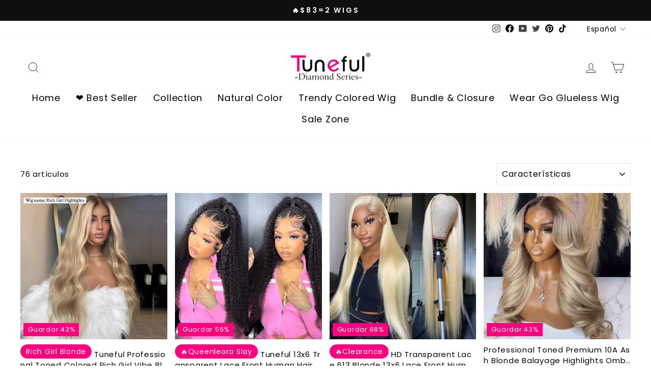

--- FILE ---
content_type: text/html; charset=utf-8
request_url: https://www.tunefulhair.com/es/collections/best-seller
body_size: 83729
content:
<!doctype html>
<html class="no-js" lang="es" dir="ltr">
<head>
<meta name="google-site-verification" content="2xtlkJqh78uAheSJ0kp93AmmfNQ8szC6afw3Q6b7wOE" />
  <!-- Global site tag (gtag.js) - Google Ads: AW-781034524 -->
<script async src="https://www.googletagmanager.com/gtag/js?id=AW-781034524"></script>
<script>
  window.dataLayer = window.dataLayer || [];
  function gtag(){dataLayer.push(arguments);}
  gtag('js', new Date());
  gtag('config', 'AW-781034524');
</script>

<script>
  window.addEventListener('DOMContentLoaded', function(event){
      document.querySelectorAll("[name='add']").forEach(function(e){
e.addEventListener('click', function()
{
  gtag('event', 'conversion', {'send_to': 'AW-781034524/sy4XCOuYk4wBEJzItvQC'});

});
});   
  });
</script>

<script>
  window.addEventListener('DOMContentLoaded', function(event){
      document.querySelectorAll("[name='checkout']").forEach(function(e){
e.addEventListener('click', function()
{
  gtag('event', 'conversion', {'send_to': 'AW-781034524/ZatBCN6ak4wBEJzItvQC'});

});
});   
  });
</script>
  <meta charset="utf-8">
  <meta http-equiv="X-UA-Compatible" content="IE=edge,chrome=1">
  <meta name="viewport" content="width=device-width,initial-scale=1">
  <meta name="theme-color" content="#111111">
  <link rel="canonical" href="https://www.tunefulhair.com/es/collections/best-seller">
  <link rel="preconnect" href="https://cdn.shopify.com">
  <link rel="preconnect" href="https://fonts.shopifycdn.com">
  <link rel="dns-prefetch" href="https://productreviews.shopifycdn.com">
  <link rel="dns-prefetch" href="https://ajax.googleapis.com">
  <link rel="dns-prefetch" href="https://maps.googleapis.com">
  <link rel="dns-prefetch" href="https://maps.gstatic.com"><link rel="shortcut icon" href="//www.tunefulhair.com/cdn/shop/files/Tuneful-logo-Favicon-image_32x32.png?v=1767517884" type="image/png" /><title>Best seller
&ndash; Tuneful Hair
</title>
<meta property="og:site_name" content="Tuneful Hair">
  <meta property="og:url" content="https://www.tunefulhair.com/es/collections/best-seller">
  <meta property="og:title" content="Best seller">
  <meta property="og:type" content="website">
  <meta property="og:description" content="Tuneful Hair wig shop offers 100% high-quality human hair wigs online, tasteless and inexpensive, no shedding. kinds of wigs with the most favorable prices on sale."><meta property="og:image" content="http://www.tunefulhair.com/cdn/shop/collections/tunefulhair-bestseller.png?v=1690273727">
    <meta property="og:image:secure_url" content="https://www.tunefulhair.com/cdn/shop/collections/tunefulhair-bestseller.png?v=1690273727">
    <meta property="og:image:width" content="720">
    <meta property="og:image:height" content="720"><meta name="twitter:site" content="@Tuneful_hair">
  <meta name="twitter:card" content="summary_large_image">
  <meta name="twitter:title" content="Best seller">
  <meta name="twitter:description" content="Tuneful Hair wig shop offers 100% high-quality human hair wigs online, tasteless and inexpensive, no shedding. kinds of wigs with the most favorable prices on sale.">
<style data-shopify>@font-face {
  font-family: Poppins;
  font-weight: 400;
  font-style: normal;
  font-display: swap;
  src: url("//www.tunefulhair.com/cdn/fonts/poppins/poppins_n4.0ba78fa5af9b0e1a374041b3ceaadf0a43b41362.woff2") format("woff2"),
       url("//www.tunefulhair.com/cdn/fonts/poppins/poppins_n4.214741a72ff2596839fc9760ee7a770386cf16ca.woff") format("woff");
}

  @font-face {
  font-family: Poppins;
  font-weight: 400;
  font-style: normal;
  font-display: swap;
  src: url("//www.tunefulhair.com/cdn/fonts/poppins/poppins_n4.0ba78fa5af9b0e1a374041b3ceaadf0a43b41362.woff2") format("woff2"),
       url("//www.tunefulhair.com/cdn/fonts/poppins/poppins_n4.214741a72ff2596839fc9760ee7a770386cf16ca.woff") format("woff");
}


  @font-face {
  font-family: Poppins;
  font-weight: 600;
  font-style: normal;
  font-display: swap;
  src: url("//www.tunefulhair.com/cdn/fonts/poppins/poppins_n6.aa29d4918bc243723d56b59572e18228ed0786f6.woff2") format("woff2"),
       url("//www.tunefulhair.com/cdn/fonts/poppins/poppins_n6.5f815d845fe073750885d5b7e619ee00e8111208.woff") format("woff");
}

  @font-face {
  font-family: Poppins;
  font-weight: 400;
  font-style: italic;
  font-display: swap;
  src: url("//www.tunefulhair.com/cdn/fonts/poppins/poppins_i4.846ad1e22474f856bd6b81ba4585a60799a9f5d2.woff2") format("woff2"),
       url("//www.tunefulhair.com/cdn/fonts/poppins/poppins_i4.56b43284e8b52fc64c1fd271f289a39e8477e9ec.woff") format("woff");
}

  @font-face {
  font-family: Poppins;
  font-weight: 600;
  font-style: italic;
  font-display: swap;
  src: url("//www.tunefulhair.com/cdn/fonts/poppins/poppins_i6.bb8044d6203f492888d626dafda3c2999253e8e9.woff2") format("woff2"),
       url("//www.tunefulhair.com/cdn/fonts/poppins/poppins_i6.e233dec1a61b1e7dead9f920159eda42280a02c3.woff") format("woff");
}

</style><link href="//www.tunefulhair.com/cdn/shop/t/34/assets/theme.css?v=51139775066942945791767497380" rel="stylesheet" type="text/css" media="all" />
<style data-shopify>:root {
    --typeHeaderPrimary: Poppins;
    --typeHeaderFallback: sans-serif;
    --typeHeaderSize: 26px;
    --typeHeaderWeight: 400;
    --typeHeaderLineHeight: 1.2;
    --typeHeaderSpacing: 0.025em;

    --typeBasePrimary:Poppins;
    --typeBaseFallback:sans-serif;
    --typeBaseSize: 15px;
    --typeBaseWeight: 400;
    --typeBaseSpacing: 0.05em;
    --typeBaseLineHeight: 1.5;

    --typeCollectionTitle: 20px;

    --iconWeight: 2px;
    --iconLinecaps: miter;

    
      --buttonRadius: 0px;
    

    --colorGridOverlayOpacity: 0.1;
  }

  .placeholder-content {
    background-image: linear-gradient(100deg, #ffffff 40%, #f7f7f7 63%, #ffffff 79%);
  }</style><script>
    document.documentElement.className = document.documentElement.className.replace('no-js', 'js');

    window.theme = window.theme || {};
    theme.routes = {
      home: "/es",
      cart: "/es/cart.js",
      cartPage: "/es/cart",
      cartAdd: "/es/cart/add.js",
      cartChange: "/es/cart/change.js",
      search: "/es/search"
    };
    theme.strings = {
      soldOut: "Agotado",
      unavailable: "No disponible",
      inStockLabel: "En stock",
      stockLabel: "[count] en stock",
      willNotShipUntil: "Será enviado después [date]",
      willBeInStockAfter: "Estará disponible después [date]",
      waitingForStock: "Inventario en el camino",
      savePrice: "Guardar [saved_amount]",
      cartEmpty: "Su carrito actualmente está vacío.",
      cartTermsConfirmation: "Debe aceptar los términos y condiciones de venta para pagar",
      searchCollections: "Colecciones:",
      searchPages: "Páginas:",
      searchArticles: "Artículos:"
    };
    theme.settings = {
      dynamicVariantsEnable: true,
      cartType: "drawer",
      isCustomerTemplate: false,
      moneyFormat: "\u003cspan class=money\u003e${{amount}}\u003c\/span\u003e",
      saveType: "percent",
      productImageSize: "square",
      productImageCover: true,
      predictiveSearch: true,
      predictiveSearchType: "product,article,page,collection",
      quickView: false,
      themeName: 'Impulse',
      themeVersion: "5.5.1"
    };
  </script>

  <script>window.performance && window.performance.mark && window.performance.mark('shopify.content_for_header.start');</script><meta name="google-site-verification" content="0-tMKzEudKAUUNtOYL4JttBpCl3Qg0-NQbYChEzR2s4">
<meta id="shopify-digital-wallet" name="shopify-digital-wallet" content="/13055787065/digital_wallets/dialog">
<meta name="shopify-checkout-api-token" content="b0b104c41b35cfa911313f4afca00aea">
<meta id="in-context-paypal-metadata" data-shop-id="13055787065" data-venmo-supported="false" data-environment="production" data-locale="es_ES" data-paypal-v4="true" data-currency="USD">
<link rel="alternate" type="application/atom+xml" title="Feed" href="/es/collections/best-seller.atom" />
<link rel="next" href="/es/collections/best-seller?page=2">
<link rel="alternate" hreflang="x-default" href="https://www.tunefulhair.com/collections/best-seller">
<link rel="alternate" hreflang="en" href="https://www.tunefulhair.com/collections/best-seller">
<link rel="alternate" hreflang="de" href="https://www.tunefulhair.com/de/collections/best-seller">
<link rel="alternate" hreflang="fr" href="https://www.tunefulhair.com/fr/collections/best-seller">
<link rel="alternate" hreflang="da" href="https://www.tunefulhair.com/da/collections/best-seller">
<link rel="alternate" hreflang="es" href="https://www.tunefulhair.com/es/collections/best-seller">
<link rel="alternate" hreflang="it" href="https://www.tunefulhair.com/it/collections/best-seller">
<link rel="alternate" hreflang="en-FR" href="https://www.tunefulhair.com/en-fr/collections/best-seller">
<link rel="alternate" type="application/json+oembed" href="https://www.tunefulhair.com/es/collections/best-seller.oembed">
<script async="async" src="/checkouts/internal/preloads.js?locale=es-US"></script>
<script id="shopify-features" type="application/json">{"accessToken":"b0b104c41b35cfa911313f4afca00aea","betas":["rich-media-storefront-analytics"],"domain":"www.tunefulhair.com","predictiveSearch":true,"shopId":13055787065,"locale":"es"}</script>
<script>var Shopify = Shopify || {};
Shopify.shop = "tuneful.myshopify.com";
Shopify.locale = "es";
Shopify.currency = {"active":"USD","rate":"1.0"};
Shopify.country = "US";
Shopify.theme = {"name":"2026.1.4","id":152066064549,"schema_name":"Impulse","schema_version":"5.5.1","theme_store_id":857,"role":"main"};
Shopify.theme.handle = "null";
Shopify.theme.style = {"id":null,"handle":null};
Shopify.cdnHost = "www.tunefulhair.com/cdn";
Shopify.routes = Shopify.routes || {};
Shopify.routes.root = "/es/";</script>
<script type="module">!function(o){(o.Shopify=o.Shopify||{}).modules=!0}(window);</script>
<script>!function(o){function n(){var o=[];function n(){o.push(Array.prototype.slice.apply(arguments))}return n.q=o,n}var t=o.Shopify=o.Shopify||{};t.loadFeatures=n(),t.autoloadFeatures=n()}(window);</script>
<script id="shop-js-analytics" type="application/json">{"pageType":"collection"}</script>
<script defer="defer" async type="module" src="//www.tunefulhair.com/cdn/shopifycloud/shop-js/modules/v2/client.init-shop-cart-sync_CvZOh8Af.es.esm.js"></script>
<script defer="defer" async type="module" src="//www.tunefulhair.com/cdn/shopifycloud/shop-js/modules/v2/chunk.common_3Rxs6Qxh.esm.js"></script>
<script type="module">
  await import("//www.tunefulhair.com/cdn/shopifycloud/shop-js/modules/v2/client.init-shop-cart-sync_CvZOh8Af.es.esm.js");
await import("//www.tunefulhair.com/cdn/shopifycloud/shop-js/modules/v2/chunk.common_3Rxs6Qxh.esm.js");

  window.Shopify.SignInWithShop?.initShopCartSync?.({"fedCMEnabled":true,"windoidEnabled":true});

</script>
<script>(function() {
  var isLoaded = false;
  function asyncLoad() {
    if (isLoaded) return;
    isLoaded = true;
    var urls = ["\/\/cdn.shopify.com\/proxy\/7965c7c2ba3a816ce9117de6e7c86f255f23ad781b0e1295d9431046ddfcf58f\/api.goaffpro.com\/loader.js?shop=tuneful.myshopify.com\u0026sp-cache-control=cHVibGljLCBtYXgtYWdlPTkwMA","\/\/social-login.oxiapps.com\/api\/init?vt=928356\u0026shop=tuneful.myshopify.com","\/\/shopify.privy.com\/widget.js?shop=tuneful.myshopify.com","\/\/shopify.privy.com\/widget.js?shop=tuneful.myshopify.com","https:\/\/d39va5bdt61idd.cloudfront.net\/carttrack.js?id=2297\u0026shop=tuneful.myshopify.com","https:\/\/d39va5bdt61idd.cloudfront.net\/cartAnimate.js?id=makte5ws\u0026shop=tuneful.myshopify.com"];
    for (var i = 0; i < urls.length; i++) {
      var s = document.createElement('script');
      s.type = 'text/javascript';
      s.async = true;
      s.src = urls[i];
      var x = document.getElementsByTagName('script')[0];
      x.parentNode.insertBefore(s, x);
    }
  };
  if(window.attachEvent) {
    window.attachEvent('onload', asyncLoad);
  } else {
    window.addEventListener('load', asyncLoad, false);
  }
})();</script>
<script id="__st">var __st={"a":13055787065,"offset":-18000,"reqid":"c6c988f6-3955-4e8b-8350-a0ad2cda996d-1768618385","pageurl":"www.tunefulhair.com\/es\/collections\/best-seller","u":"821e59331144","p":"collection","rtyp":"collection","rid":294598181029};</script>
<script>window.ShopifyPaypalV4VisibilityTracking = true;</script>
<script id="captcha-bootstrap">!function(){'use strict';const t='contact',e='account',n='new_comment',o=[[t,t],['blogs',n],['comments',n],[t,'customer']],c=[[e,'customer_login'],[e,'guest_login'],[e,'recover_customer_password'],[e,'create_customer']],r=t=>t.map((([t,e])=>`form[action*='/${t}']:not([data-nocaptcha='true']) input[name='form_type'][value='${e}']`)).join(','),a=t=>()=>t?[...document.querySelectorAll(t)].map((t=>t.form)):[];function s(){const t=[...o],e=r(t);return a(e)}const i='password',u='form_key',d=['recaptcha-v3-token','g-recaptcha-response','h-captcha-response',i],f=()=>{try{return window.sessionStorage}catch{return}},m='__shopify_v',_=t=>t.elements[u];function p(t,e,n=!1){try{const o=window.sessionStorage,c=JSON.parse(o.getItem(e)),{data:r}=function(t){const{data:e,action:n}=t;return t[m]||n?{data:e,action:n}:{data:t,action:n}}(c);for(const[e,n]of Object.entries(r))t.elements[e]&&(t.elements[e].value=n);n&&o.removeItem(e)}catch(o){console.error('form repopulation failed',{error:o})}}const l='form_type',E='cptcha';function T(t){t.dataset[E]=!0}const w=window,h=w.document,L='Shopify',v='ce_forms',y='captcha';let A=!1;((t,e)=>{const n=(g='f06e6c50-85a8-45c8-87d0-21a2b65856fe',I='https://cdn.shopify.com/shopifycloud/storefront-forms-hcaptcha/ce_storefront_forms_captcha_hcaptcha.v1.5.2.iife.js',D={infoText:'Protegido por hCaptcha',privacyText:'Privacidad',termsText:'Términos'},(t,e,n)=>{const o=w[L][v],c=o.bindForm;if(c)return c(t,g,e,D).then(n);var r;o.q.push([[t,g,e,D],n]),r=I,A||(h.body.append(Object.assign(h.createElement('script'),{id:'captcha-provider',async:!0,src:r})),A=!0)});var g,I,D;w[L]=w[L]||{},w[L][v]=w[L][v]||{},w[L][v].q=[],w[L][y]=w[L][y]||{},w[L][y].protect=function(t,e){n(t,void 0,e),T(t)},Object.freeze(w[L][y]),function(t,e,n,w,h,L){const[v,y,A,g]=function(t,e,n){const i=e?o:[],u=t?c:[],d=[...i,...u],f=r(d),m=r(i),_=r(d.filter((([t,e])=>n.includes(e))));return[a(f),a(m),a(_),s()]}(w,h,L),I=t=>{const e=t.target;return e instanceof HTMLFormElement?e:e&&e.form},D=t=>v().includes(t);t.addEventListener('submit',(t=>{const e=I(t);if(!e)return;const n=D(e)&&!e.dataset.hcaptchaBound&&!e.dataset.recaptchaBound,o=_(e),c=g().includes(e)&&(!o||!o.value);(n||c)&&t.preventDefault(),c&&!n&&(function(t){try{if(!f())return;!function(t){const e=f();if(!e)return;const n=_(t);if(!n)return;const o=n.value;o&&e.removeItem(o)}(t);const e=Array.from(Array(32),(()=>Math.random().toString(36)[2])).join('');!function(t,e){_(t)||t.append(Object.assign(document.createElement('input'),{type:'hidden',name:u})),t.elements[u].value=e}(t,e),function(t,e){const n=f();if(!n)return;const o=[...t.querySelectorAll(`input[type='${i}']`)].map((({name:t})=>t)),c=[...d,...o],r={};for(const[a,s]of new FormData(t).entries())c.includes(a)||(r[a]=s);n.setItem(e,JSON.stringify({[m]:1,action:t.action,data:r}))}(t,e)}catch(e){console.error('failed to persist form',e)}}(e),e.submit())}));const S=(t,e)=>{t&&!t.dataset[E]&&(n(t,e.some((e=>e===t))),T(t))};for(const o of['focusin','change'])t.addEventListener(o,(t=>{const e=I(t);D(e)&&S(e,y())}));const B=e.get('form_key'),M=e.get(l),P=B&&M;t.addEventListener('DOMContentLoaded',(()=>{const t=y();if(P)for(const e of t)e.elements[l].value===M&&p(e,B);[...new Set([...A(),...v().filter((t=>'true'===t.dataset.shopifyCaptcha))])].forEach((e=>S(e,t)))}))}(h,new URLSearchParams(w.location.search),n,t,e,['guest_login'])})(!0,!0)}();</script>
<script integrity="sha256-4kQ18oKyAcykRKYeNunJcIwy7WH5gtpwJnB7kiuLZ1E=" data-source-attribution="shopify.loadfeatures" defer="defer" src="//www.tunefulhair.com/cdn/shopifycloud/storefront/assets/storefront/load_feature-a0a9edcb.js" crossorigin="anonymous"></script>
<script data-source-attribution="shopify.dynamic_checkout.dynamic.init">var Shopify=Shopify||{};Shopify.PaymentButton=Shopify.PaymentButton||{isStorefrontPortableWallets:!0,init:function(){window.Shopify.PaymentButton.init=function(){};var t=document.createElement("script");t.src="https://www.tunefulhair.com/cdn/shopifycloud/portable-wallets/latest/portable-wallets.es.js",t.type="module",document.head.appendChild(t)}};
</script>
<script data-source-attribution="shopify.dynamic_checkout.buyer_consent">
  function portableWalletsHideBuyerConsent(e){var t=document.getElementById("shopify-buyer-consent"),n=document.getElementById("shopify-subscription-policy-button");t&&n&&(t.classList.add("hidden"),t.setAttribute("aria-hidden","true"),n.removeEventListener("click",e))}function portableWalletsShowBuyerConsent(e){var t=document.getElementById("shopify-buyer-consent"),n=document.getElementById("shopify-subscription-policy-button");t&&n&&(t.classList.remove("hidden"),t.removeAttribute("aria-hidden"),n.addEventListener("click",e))}window.Shopify?.PaymentButton&&(window.Shopify.PaymentButton.hideBuyerConsent=portableWalletsHideBuyerConsent,window.Shopify.PaymentButton.showBuyerConsent=portableWalletsShowBuyerConsent);
</script>
<script data-source-attribution="shopify.dynamic_checkout.cart.bootstrap">document.addEventListener("DOMContentLoaded",(function(){function t(){return document.querySelector("shopify-accelerated-checkout-cart, shopify-accelerated-checkout")}if(t())Shopify.PaymentButton.init();else{new MutationObserver((function(e,n){t()&&(Shopify.PaymentButton.init(),n.disconnect())})).observe(document.body,{childList:!0,subtree:!0})}}));
</script>
<link id="shopify-accelerated-checkout-styles" rel="stylesheet" media="screen" href="https://www.tunefulhair.com/cdn/shopifycloud/portable-wallets/latest/accelerated-checkout-backwards-compat.css" crossorigin="anonymous">
<style id="shopify-accelerated-checkout-cart">
        #shopify-buyer-consent {
  margin-top: 1em;
  display: inline-block;
  width: 100%;
}

#shopify-buyer-consent.hidden {
  display: none;
}

#shopify-subscription-policy-button {
  background: none;
  border: none;
  padding: 0;
  text-decoration: underline;
  font-size: inherit;
  cursor: pointer;
}

#shopify-subscription-policy-button::before {
  box-shadow: none;
}

      </style>

<script>window.performance && window.performance.mark && window.performance.mark('shopify.content_for_header.end');</script>

  <script src="//www.tunefulhair.com/cdn/shop/t/34/assets/vendor-scripts-v11.js" defer="defer"></script><script>
  /*! jQuery v3.6.0 | (c) OpenJS Foundation and other contributors | jquery.org/license */
!function(e,t){"use strict";"object"==typeof module&&"object"==typeof module.exports?module.exports=e.document?t(e,!0):function(e){if(!e.document)throw new Error("jQuery requires a window with a document");return t(e)}:t(e)}("undefined"!=typeof window?window:this,function(C,e){"use strict";var t=[],r=Object.getPrototypeOf,s=t.slice,g=t.flat?function(e){return t.flat.call(e)}:function(e){return t.concat.apply([],e)},u=t.push,i=t.indexOf,n={},o=n.toString,v=n.hasOwnProperty,a=v.toString,l=a.call(Object),y={},m=function(e){return"function"==typeof e&&"number"!=typeof e.nodeType&&"function"!=typeof e.item},x=function(e){return null!=e&&e===e.window},E=C.document,c={type:!0,src:!0,nonce:!0,noModule:!0};function b(e,t,n){var r,i,o=(n=n||E).createElement("script");if(o.text=e,t)for(r in c)(i=t[r]||t.getAttribute&&t.getAttribute(r))&&o.setAttribute(r,i);n.head.appendChild(o).parentNode.removeChild(o)}function w(e){return null==e?e+"":"object"==typeof e||"function"==typeof e?n[o.call(e)]||"object":typeof e}var f="3.6.0",S=function(e,t){return new S.fn.init(e,t)};function p(e){var t=!!e&&"length"in e&&e.length,n=w(e);return!m(e)&&!x(e)&&("array"===n||0===t||"number"==typeof t&&0<t&&t-1 in e)}S.fn=S.prototype={jquery:f,constructor:S,length:0,toArray:function(){return s.call(this)},get:function(e){return null==e?s.call(this):e<0?this[e+this.length]:this[e]},pushStack:function(e){var t=S.merge(this.constructor(),e);return t.prevObject=this,t},each:function(e){return S.each(this,e)},map:function(n){return this.pushStack(S.map(this,function(e,t){return n.call(e,t,e)}))},slice:function(){return this.pushStack(s.apply(this,arguments))},first:function(){return this.eq(0)},last:function(){return this.eq(-1)},even:function(){return this.pushStack(S.grep(this,function(e,t){return(t+1)%2}))},odd:function(){return this.pushStack(S.grep(this,function(e,t){return t%2}))},eq:function(e){var t=this.length,n=+e+(e<0?t:0);return this.pushStack(0<=n&&n<t?[this[n]]:[])},end:function(){return this.prevObject||this.constructor()},push:u,sort:t.sort,splice:t.splice},S.extend=S.fn.extend=function(){var e,t,n,r,i,o,a=arguments[0]||{},s=1,u=arguments.length,l=!1;for("boolean"==typeof a&&(l=a,a=arguments[s]||{},s++),"object"==typeof a||m(a)||(a={}),s===u&&(a=this,s--);s<u;s++)if(null!=(e=arguments[s]))for(t in e)r=e[t],"__proto__"!==t&&a!==r&&(l&&r&&(S.isPlainObject(r)||(i=Array.isArray(r)))?(n=a[t],o=i&&!Array.isArray(n)?[]:i||S.isPlainObject(n)?n:{},i=!1,a[t]=S.extend(l,o,r)):void 0!==r&&(a[t]=r));return a},S.extend({expando:"jQuery"+(f+Math.random()).replace(/\D/g,""),isReady:!0,error:function(e){throw new Error(e)},noop:function(){},isPlainObject:function(e){var t,n;return!(!e||"[object Object]"!==o.call(e))&&(!(t=r(e))||"function"==typeof(n=v.call(t,"constructor")&&t.constructor)&&a.call(n)===l)},isEmptyObject:function(e){var t;for(t in e)return!1;return!0},globalEval:function(e,t,n){b(e,{nonce:t&&t.nonce},n)},each:function(e,t){var n,r=0;if(p(e)){for(n=e.length;r<n;r++)if(!1===t.call(e[r],r,e[r]))break}else for(r in e)if(!1===t.call(e[r],r,e[r]))break;return e},makeArray:function(e,t){var n=t||[];return null!=e&&(p(Object(e))?S.merge(n,"string"==typeof e?[e]:e):u.call(n,e)),n},inArray:function(e,t,n){return null==t?-1:i.call(t,e,n)},merge:function(e,t){for(var n=+t.length,r=0,i=e.length;r<n;r++)e[i++]=t[r];return e.length=i,e},grep:function(e,t,n){for(var r=[],i=0,o=e.length,a=!n;i<o;i++)!t(e[i],i)!==a&&r.push(e[i]);return r},map:function(e,t,n){var r,i,o=0,a=[];if(p(e))for(r=e.length;o<r;o++)null!=(i=t(e[o],o,n))&&a.push(i);else for(o in e)null!=(i=t(e[o],o,n))&&a.push(i);return g(a)},guid:1,support:y}),"function"==typeof Symbol&&(S.fn[Symbol.iterator]=t[Symbol.iterator]),S.each("Boolean Number String Function Array Date RegExp Object Error Symbol".split(" "),function(e,t){n["[object "+t+"]"]=t.toLowerCase()});var d=function(n){var e,d,b,o,i,h,f,g,w,u,l,T,C,a,E,v,s,c,y,S="sizzle"+1*new Date,p=n.document,k=0,r=0,m=ue(),x=ue(),A=ue(),N=ue(),j=function(e,t){return e===t&&(l=!0),0},D={}.hasOwnProperty,t=[],q=t.pop,L=t.push,H=t.push,O=t.slice,P=function(e,t){for(var n=0,r=e.length;n<r;n++)if(e[n]===t)return n;return-1},R="checked|selected|async|autofocus|autoplay|controls|defer|disabled|hidden|ismap|loop|multiple|open|readonly|required|scoped",M="[\\x20\\t\\r\\n\\f]",I="(?:\\\\[\\da-fA-F]{1,6}"+M+"?|\\\\[^\\r\\n\\f]|[\\w-]|[^\0-\\x7f])+",W="\\["+M+"*("+I+")(?:"+M+"*([*^$|!~]?=)"+M+"*(?:'((?:\\\\.|[^\\\\'])*)'|\"((?:\\\\.|[^\\\\\"])*)\"|("+I+"))|)"+M+"*\\]",F=":("+I+")(?:\\((('((?:\\\\.|[^\\\\'])*)'|\"((?:\\\\.|[^\\\\\"])*)\")|((?:\\\\.|[^\\\\()[\\]]|"+W+")*)|.*)\\)|)",B=new RegExp(M+"+","g"),$=new RegExp("^"+M+"+|((?:^|[^\\\\])(?:\\\\.)*)"+M+"+$","g"),_=new RegExp("^"+M+"*,"+M+"*"),z=new RegExp("^"+M+"*([>+~]|"+M+")"+M+"*"),U=new RegExp(M+"|>"),X=new RegExp(F),V=new RegExp("^"+I+"$"),G={ID:new RegExp("^#("+I+")"),CLASS:new RegExp("^\\.("+I+")"),TAG:new RegExp("^("+I+"|[*])"),ATTR:new RegExp("^"+W),PSEUDO:new RegExp("^"+F),CHILD:new RegExp("^:(only|first|last|nth|nth-last)-(child|of-type)(?:\\("+M+"*(even|odd|(([+-]|)(\\d*)n|)"+M+"*(?:([+-]|)"+M+"*(\\d+)|))"+M+"*\\)|)","i"),bool:new RegExp("^(?:"+R+")$","i"),needsContext:new RegExp("^"+M+"*[>+~]|:(even|odd|eq|gt|lt|nth|first|last)(?:\\("+M+"*((?:-\\d)?\\d*)"+M+"*\\)|)(?=[^-]|$)","i")},Y=/HTML$/i,Q=/^(?:input|select|textarea|button)$/i,J=/^h\d$/i,K=/^[^{]+\{\s*\[native \w/,Z=/^(?:#([\w-]+)|(\w+)|\.([\w-]+))$/,ee=/[+~]/,te=new RegExp("\\\\[\\da-fA-F]{1,6}"+M+"?|\\\\([^\\r\\n\\f])","g"),ne=function(e,t){var n="0x"+e.slice(1)-65536;return t||(n<0?String.fromCharCode(n+65536):String.fromCharCode(n>>10|55296,1023&n|56320))},re=/([\0-\x1f\x7f]|^-?\d)|^-$|[^\0-\x1f\x7f-\uFFFF\w-]/g,ie=function(e,t){return t?"\0"===e?"\ufffd":e.slice(0,-1)+"\\"+e.charCodeAt(e.length-1).toString(16)+" ":"\\"+e},oe=function(){T()},ae=be(function(e){return!0===e.disabled&&"fieldset"===e.nodeName.toLowerCase()},{dir:"parentNode",next:"legend"});try{H.apply(t=O.call(p.childNodes),p.childNodes),t[p.childNodes.length].nodeType}catch(e){H={apply:t.length?function(e,t){L.apply(e,O.call(t))}:function(e,t){var n=e.length,r=0;while(e[n++]=t[r++]);e.length=n-1}}}function se(t,e,n,r){var i,o,a,s,u,l,c,f=e&&e.ownerDocument,p=e?e.nodeType:9;if(n=n||[],"string"!=typeof t||!t||1!==p&&9!==p&&11!==p)return n;if(!r&&(T(e),e=e||C,E)){if(11!==p&&(u=Z.exec(t)))if(i=u[1]){if(9===p){if(!(a=e.getElementById(i)))return n;if(a.id===i)return n.push(a),n}else if(f&&(a=f.getElementById(i))&&y(e,a)&&a.id===i)return n.push(a),n}else{if(u[2])return H.apply(n,e.getElementsByTagName(t)),n;if((i=u[3])&&d.getElementsByClassName&&e.getElementsByClassName)return H.apply(n,e.getElementsByClassName(i)),n}if(d.qsa&&!N[t+" "]&&(!v||!v.test(t))&&(1!==p||"object"!==e.nodeName.toLowerCase())){if(c=t,f=e,1===p&&(U.test(t)||z.test(t))){(f=ee.test(t)&&ye(e.parentNode)||e)===e&&d.scope||((s=e.getAttribute("id"))?s=s.replace(re,ie):e.setAttribute("id",s=S)),o=(l=h(t)).length;while(o--)l[o]=(s?"#"+s:":scope")+" "+xe(l[o]);c=l.join(",")}try{return H.apply(n,f.querySelectorAll(c)),n}catch(e){N(t,!0)}finally{s===S&&e.removeAttribute("id")}}}return g(t.replace($,"$1"),e,n,r)}function ue(){var r=[];return function e(t,n){return r.push(t+" ")>b.cacheLength&&delete e[r.shift()],e[t+" "]=n}}function le(e){return e[S]=!0,e}function ce(e){var t=C.createElement("fieldset");try{return!!e(t)}catch(e){return!1}finally{t.parentNode&&t.parentNode.removeChild(t),t=null}}function fe(e,t){var n=e.split("|"),r=n.length;while(r--)b.attrHandle[n[r]]=t}function pe(e,t){var n=t&&e,r=n&&1===e.nodeType&&1===t.nodeType&&e.sourceIndex-t.sourceIndex;if(r)return r;if(n)while(n=n.nextSibling)if(n===t)return-1;return e?1:-1}function de(t){return function(e){return"input"===e.nodeName.toLowerCase()&&e.type===t}}function he(n){return function(e){var t=e.nodeName.toLowerCase();return("input"===t||"button"===t)&&e.type===n}}function ge(t){return function(e){return"form"in e?e.parentNode&&!1===e.disabled?"label"in e?"label"in e.parentNode?e.parentNode.disabled===t:e.disabled===t:e.isDisabled===t||e.isDisabled!==!t&&ae(e)===t:e.disabled===t:"label"in e&&e.disabled===t}}function ve(a){return le(function(o){return o=+o,le(function(e,t){var n,r=a([],e.length,o),i=r.length;while(i--)e[n=r[i]]&&(e[n]=!(t[n]=e[n]))})})}function ye(e){return e&&"undefined"!=typeof e.getElementsByTagName&&e}for(e in d=se.support={},i=se.isXML=function(e){var t=e&&e.namespaceURI,n=e&&(e.ownerDocument||e).documentElement;return!Y.test(t||n&&n.nodeName||"HTML")},T=se.setDocument=function(e){var t,n,r=e?e.ownerDocument||e:p;return r!=C&&9===r.nodeType&&r.documentElement&&(a=(C=r).documentElement,E=!i(C),p!=C&&(n=C.defaultView)&&n.top!==n&&(n.addEventListener?n.addEventListener("unload",oe,!1):n.attachEvent&&n.attachEvent("onunload",oe)),d.scope=ce(function(e){return a.appendChild(e).appendChild(C.createElement("div")),"undefined"!=typeof e.querySelectorAll&&!e.querySelectorAll(":scope fieldset div").length}),d.attributes=ce(function(e){return e.className="i",!e.getAttribute("className")}),d.getElementsByTagName=ce(function(e){return e.appendChild(C.createComment("")),!e.getElementsByTagName("*").length}),d.getElementsByClassName=K.test(C.getElementsByClassName),d.getById=ce(function(e){return a.appendChild(e).id=S,!C.getElementsByName||!C.getElementsByName(S).length}),d.getById?(b.filter.ID=function(e){var t=e.replace(te,ne);return function(e){return e.getAttribute("id")===t}},b.find.ID=function(e,t){if("undefined"!=typeof t.getElementById&&E){var n=t.getElementById(e);return n?[n]:[]}}):(b.filter.ID=function(e){var n=e.replace(te,ne);return function(e){var t="undefined"!=typeof e.getAttributeNode&&e.getAttributeNode("id");return t&&t.value===n}},b.find.ID=function(e,t){if("undefined"!=typeof t.getElementById&&E){var n,r,i,o=t.getElementById(e);if(o){if((n=o.getAttributeNode("id"))&&n.value===e)return[o];i=t.getElementsByName(e),r=0;while(o=i[r++])if((n=o.getAttributeNode("id"))&&n.value===e)return[o]}return[]}}),b.find.TAG=d.getElementsByTagName?function(e,t){return"undefined"!=typeof t.getElementsByTagName?t.getElementsByTagName(e):d.qsa?t.querySelectorAll(e):void 0}:function(e,t){var n,r=[],i=0,o=t.getElementsByTagName(e);if("*"===e){while(n=o[i++])1===n.nodeType&&r.push(n);return r}return o},b.find.CLASS=d.getElementsByClassName&&function(e,t){if("undefined"!=typeof t.getElementsByClassName&&E)return t.getElementsByClassName(e)},s=[],v=[],(d.qsa=K.test(C.querySelectorAll))&&(ce(function(e){var t;a.appendChild(e).innerHTML="<a id='"+S+"'></a><select id='"+S+"-\r\\' msallowcapture=''><option selected=''></option></select>",e.querySelectorAll("[msallowcapture^='']").length&&v.push("[*^$]="+M+"*(?:''|\"\")"),e.querySelectorAll("[selected]").length||v.push("\\["+M+"*(?:value|"+R+")"),e.querySelectorAll("[id~="+S+"-]").length||v.push("~="),(t=C.createElement("input")).setAttribute("name",""),e.appendChild(t),e.querySelectorAll("[name='']").length||v.push("\\["+M+"*name"+M+"*="+M+"*(?:''|\"\")"),e.querySelectorAll(":checked").length||v.push(":checked"),e.querySelectorAll("a#"+S+"+*").length||v.push(".#.+[+~]"),e.querySelectorAll("\\\f"),v.push("[\\r\\n\\f]")}),ce(function(e){e.innerHTML="<a href='' disabled='disabled'></a><select disabled='disabled'><option/></select>";var t=C.createElement("input");t.setAttribute("type","hidden"),e.appendChild(t).setAttribute("name","D"),e.querySelectorAll("[name=d]").length&&v.push("name"+M+"*[*^$|!~]?="),2!==e.querySelectorAll(":enabled").length&&v.push(":enabled",":disabled"),a.appendChild(e).disabled=!0,2!==e.querySelectorAll(":disabled").length&&v.push(":enabled",":disabled"),e.querySelectorAll("*,:x"),v.push(",.*:")})),(d.matchesSelector=K.test(c=a.matches||a.webkitMatchesSelector||a.mozMatchesSelector||a.oMatchesSelector||a.msMatchesSelector))&&ce(function(e){d.disconnectedMatch=c.call(e,"*"),c.call(e,"[s!='']:x"),s.push("!=",F)}),v=v.length&&new RegExp(v.join("|")),s=s.length&&new RegExp(s.join("|")),t=K.test(a.compareDocumentPosition),y=t||K.test(a.contains)?function(e,t){var n=9===e.nodeType?e.documentElement:e,r=t&&t.parentNode;return e===r||!(!r||1!==r.nodeType||!(n.contains?n.contains(r):e.compareDocumentPosition&&16&e.compareDocumentPosition(r)))}:function(e,t){if(t)while(t=t.parentNode)if(t===e)return!0;return!1},j=t?function(e,t){if(e===t)return l=!0,0;var n=!e.compareDocumentPosition-!t.compareDocumentPosition;return n||(1&(n=(e.ownerDocument||e)==(t.ownerDocument||t)?e.compareDocumentPosition(t):1)||!d.sortDetached&&t.compareDocumentPosition(e)===n?e==C||e.ownerDocument==p&&y(p,e)?-1:t==C||t.ownerDocument==p&&y(p,t)?1:u?P(u,e)-P(u,t):0:4&n?-1:1)}:function(e,t){if(e===t)return l=!0,0;var n,r=0,i=e.parentNode,o=t.parentNode,a=[e],s=[t];if(!i||!o)return e==C?-1:t==C?1:i?-1:o?1:u?P(u,e)-P(u,t):0;if(i===o)return pe(e,t);n=e;while(n=n.parentNode)a.unshift(n);n=t;while(n=n.parentNode)s.unshift(n);while(a[r]===s[r])r++;return r?pe(a[r],s[r]):a[r]==p?-1:s[r]==p?1:0}),C},se.matches=function(e,t){return se(e,null,null,t)},se.matchesSelector=function(e,t){if(T(e),d.matchesSelector&&E&&!N[t+" "]&&(!s||!s.test(t))&&(!v||!v.test(t)))try{var n=c.call(e,t);if(n||d.disconnectedMatch||e.document&&11!==e.document.nodeType)return n}catch(e){N(t,!0)}return 0<se(t,C,null,[e]).length},se.contains=function(e,t){return(e.ownerDocument||e)!=C&&T(e),y(e,t)},se.attr=function(e,t){(e.ownerDocument||e)!=C&&T(e);var n=b.attrHandle[t.toLowerCase()],r=n&&D.call(b.attrHandle,t.toLowerCase())?n(e,t,!E):void 0;return void 0!==r?r:d.attributes||!E?e.getAttribute(t):(r=e.getAttributeNode(t))&&r.specified?r.value:null},se.escape=function(e){return(e+"").replace(re,ie)},se.error=function(e){throw new Error("Syntax error, unrecognized expression: "+e)},se.uniqueSort=function(e){var t,n=[],r=0,i=0;if(l=!d.detectDuplicates,u=!d.sortStable&&e.slice(0),e.sort(j),l){while(t=e[i++])t===e[i]&&(r=n.push(i));while(r--)e.splice(n[r],1)}return u=null,e},o=se.getText=function(e){var t,n="",r=0,i=e.nodeType;if(i){if(1===i||9===i||11===i){if("string"==typeof e.textContent)return e.textContent;for(e=e.firstChild;e;e=e.nextSibling)n+=o(e)}else if(3===i||4===i)return e.nodeValue}else while(t=e[r++])n+=o(t);return n},(b=se.selectors={cacheLength:50,createPseudo:le,match:G,attrHandle:{},find:{},relative:{">":{dir:"parentNode",first:!0}," ":{dir:"parentNode"},"+":{dir:"previousSibling",first:!0},"~":{dir:"previousSibling"}},preFilter:{ATTR:function(e){return e[1]=e[1].replace(te,ne),e[3]=(e[3]||e[4]||e[5]||"").replace(te,ne),"~="===e[2]&&(e[3]=" "+e[3]+" "),e.slice(0,4)},CHILD:function(e){return e[1]=e[1].toLowerCase(),"nth"===e[1].slice(0,3)?(e[3]||se.error(e[0]),e[4]=+(e[4]?e[5]+(e[6]||1):2*("even"===e[3]||"odd"===e[3])),e[5]=+(e[7]+e[8]||"odd"===e[3])):e[3]&&se.error(e[0]),e},PSEUDO:function(e){var t,n=!e[6]&&e[2];return G.CHILD.test(e[0])?null:(e[3]?e[2]=e[4]||e[5]||"":n&&X.test(n)&&(t=h(n,!0))&&(t=n.indexOf(")",n.length-t)-n.length)&&(e[0]=e[0].slice(0,t),e[2]=n.slice(0,t)),e.slice(0,3))}},filter:{TAG:function(e){var t=e.replace(te,ne).toLowerCase();return"*"===e?function(){return!0}:function(e){return e.nodeName&&e.nodeName.toLowerCase()===t}},CLASS:function(e){var t=m[e+" "];return t||(t=new RegExp("(^|"+M+")"+e+"("+M+"|$)"))&&m(e,function(e){return t.test("string"==typeof e.className&&e.className||"undefined"!=typeof e.getAttribute&&e.getAttribute("class")||"")})},ATTR:function(n,r,i){return function(e){var t=se.attr(e,n);return null==t?"!="===r:!r||(t+="","="===r?t===i:"!="===r?t!==i:"^="===r?i&&0===t.indexOf(i):"*="===r?i&&-1<t.indexOf(i):"$="===r?i&&t.slice(-i.length)===i:"~="===r?-1<(" "+t.replace(B," ")+" ").indexOf(i):"|="===r&&(t===i||t.slice(0,i.length+1)===i+"-"))}},CHILD:function(h,e,t,g,v){var y="nth"!==h.slice(0,3),m="last"!==h.slice(-4),x="of-type"===e;return 1===g&&0===v?function(e){return!!e.parentNode}:function(e,t,n){var r,i,o,a,s,u,l=y!==m?"nextSibling":"previousSibling",c=e.parentNode,f=x&&e.nodeName.toLowerCase(),p=!n&&!x,d=!1;if(c){if(y){while(l){a=e;while(a=a[l])if(x?a.nodeName.toLowerCase()===f:1===a.nodeType)return!1;u=l="only"===h&&!u&&"nextSibling"}return!0}if(u=[m?c.firstChild:c.lastChild],m&&p){d=(s=(r=(i=(o=(a=c)[S]||(a[S]={}))[a.uniqueID]||(o[a.uniqueID]={}))[h]||[])[0]===k&&r[1])&&r[2],a=s&&c.childNodes[s];while(a=++s&&a&&a[l]||(d=s=0)||u.pop())if(1===a.nodeType&&++d&&a===e){i[h]=[k,s,d];break}}else if(p&&(d=s=(r=(i=(o=(a=e)[S]||(a[S]={}))[a.uniqueID]||(o[a.uniqueID]={}))[h]||[])[0]===k&&r[1]),!1===d)while(a=++s&&a&&a[l]||(d=s=0)||u.pop())if((x?a.nodeName.toLowerCase()===f:1===a.nodeType)&&++d&&(p&&((i=(o=a[S]||(a[S]={}))[a.uniqueID]||(o[a.uniqueID]={}))[h]=[k,d]),a===e))break;return(d-=v)===g||d%g==0&&0<=d/g}}},PSEUDO:function(e,o){var t,a=b.pseudos[e]||b.setFilters[e.toLowerCase()]||se.error("unsupported pseudo: "+e);return a[S]?a(o):1<a.length?(t=[e,e,"",o],b.setFilters.hasOwnProperty(e.toLowerCase())?le(function(e,t){var n,r=a(e,o),i=r.length;while(i--)e[n=P(e,r[i])]=!(t[n]=r[i])}):function(e){return a(e,0,t)}):a}},pseudos:{not:le(function(e){var r=[],i=[],s=f(e.replace($,"$1"));return s[S]?le(function(e,t,n,r){var i,o=s(e,null,r,[]),a=e.length;while(a--)(i=o[a])&&(e[a]=!(t[a]=i))}):function(e,t,n){return r[0]=e,s(r,null,n,i),r[0]=null,!i.pop()}}),has:le(function(t){return function(e){return 0<se(t,e).length}}),contains:le(function(t){return t=t.replace(te,ne),function(e){return-1<(e.textContent||o(e)).indexOf(t)}}),lang:le(function(n){return V.test(n||"")||se.error("unsupported lang: "+n),n=n.replace(te,ne).toLowerCase(),function(e){var t;do{if(t=E?e.lang:e.getAttribute("xml:lang")||e.getAttribute("lang"))return(t=t.toLowerCase())===n||0===t.indexOf(n+"-")}while((e=e.parentNode)&&1===e.nodeType);return!1}}),target:function(e){var t=n.location&&n.location.hash;return t&&t.slice(1)===e.id},root:function(e){return e===a},focus:function(e){return e===C.activeElement&&(!C.hasFocus||C.hasFocus())&&!!(e.type||e.href||~e.tabIndex)},enabled:ge(!1),disabled:ge(!0),checked:function(e){var t=e.nodeName.toLowerCase();return"input"===t&&!!e.checked||"option"===t&&!!e.selected},selected:function(e){return e.parentNode&&e.parentNode.selectedIndex,!0===e.selected},empty:function(e){for(e=e.firstChild;e;e=e.nextSibling)if(e.nodeType<6)return!1;return!0},parent:function(e){return!b.pseudos.empty(e)},header:function(e){return J.test(e.nodeName)},input:function(e){return Q.test(e.nodeName)},button:function(e){var t=e.nodeName.toLowerCase();return"input"===t&&"button"===e.type||"button"===t},text:function(e){var t;return"input"===e.nodeName.toLowerCase()&&"text"===e.type&&(null==(t=e.getAttribute("type"))||"text"===t.toLowerCase())},first:ve(function(){return[0]}),last:ve(function(e,t){return[t-1]}),eq:ve(function(e,t,n){return[n<0?n+t:n]}),even:ve(function(e,t){for(var n=0;n<t;n+=2)e.push(n);return e}),odd:ve(function(e,t){for(var n=1;n<t;n+=2)e.push(n);return e}),lt:ve(function(e,t,n){for(var r=n<0?n+t:t<n?t:n;0<=--r;)e.push(r);return e}),gt:ve(function(e,t,n){for(var r=n<0?n+t:n;++r<t;)e.push(r);return e})}}).pseudos.nth=b.pseudos.eq,{radio:!0,checkbox:!0,file:!0,password:!0,image:!0})b.pseudos[e]=de(e);for(e in{submit:!0,reset:!0})b.pseudos[e]=he(e);function me(){}function xe(e){for(var t=0,n=e.length,r="";t<n;t++)r+=e[t].value;return r}function be(s,e,t){var u=e.dir,l=e.next,c=l||u,f=t&&"parentNode"===c,p=r++;return e.first?function(e,t,n){while(e=e[u])if(1===e.nodeType||f)return s(e,t,n);return!1}:function(e,t,n){var r,i,o,a=[k,p];if(n){while(e=e[u])if((1===e.nodeType||f)&&s(e,t,n))return!0}else while(e=e[u])if(1===e.nodeType||f)if(i=(o=e[S]||(e[S]={}))[e.uniqueID]||(o[e.uniqueID]={}),l&&l===e.nodeName.toLowerCase())e=e[u]||e;else{if((r=i[c])&&r[0]===k&&r[1]===p)return a[2]=r[2];if((i[c]=a)[2]=s(e,t,n))return!0}return!1}}function we(i){return 1<i.length?function(e,t,n){var r=i.length;while(r--)if(!i[r](e,t,n))return!1;return!0}:i[0]}function Te(e,t,n,r,i){for(var o,a=[],s=0,u=e.length,l=null!=t;s<u;s++)(o=e[s])&&(n&&!n(o,r,i)||(a.push(o),l&&t.push(s)));return a}function Ce(d,h,g,v,y,e){return v&&!v[S]&&(v=Ce(v)),y&&!y[S]&&(y=Ce(y,e)),le(function(e,t,n,r){var i,o,a,s=[],u=[],l=t.length,c=e||function(e,t,n){for(var r=0,i=t.length;r<i;r++)se(e,t[r],n);return n}(h||"*",n.nodeType?[n]:n,[]),f=!d||!e&&h?c:Te(c,s,d,n,r),p=g?y||(e?d:l||v)?[]:t:f;if(g&&g(f,p,n,r),v){i=Te(p,u),v(i,[],n,r),o=i.length;while(o--)(a=i[o])&&(p[u[o]]=!(f[u[o]]=a))}if(e){if(y||d){if(y){i=[],o=p.length;while(o--)(a=p[o])&&i.push(f[o]=a);y(null,p=[],i,r)}o=p.length;while(o--)(a=p[o])&&-1<(i=y?P(e,a):s[o])&&(e[i]=!(t[i]=a))}}else p=Te(p===t?p.splice(l,p.length):p),y?y(null,t,p,r):H.apply(t,p)})}function Ee(e){for(var i,t,n,r=e.length,o=b.relative[e[0].type],a=o||b.relative[" "],s=o?1:0,u=be(function(e){return e===i},a,!0),l=be(function(e){return-1<P(i,e)},a,!0),c=[function(e,t,n){var r=!o&&(n||t!==w)||((i=t).nodeType?u(e,t,n):l(e,t,n));return i=null,r}];s<r;s++)if(t=b.relative[e[s].type])c=[be(we(c),t)];else{if((t=b.filter[e[s].type].apply(null,e[s].matches))[S]){for(n=++s;n<r;n++)if(b.relative[e[n].type])break;return Ce(1<s&&we(c),1<s&&xe(e.slice(0,s-1).concat({value:" "===e[s-2].type?"*":""})).replace($,"$1"),t,s<n&&Ee(e.slice(s,n)),n<r&&Ee(e=e.slice(n)),n<r&&xe(e))}c.push(t)}return we(c)}return me.prototype=b.filters=b.pseudos,b.setFilters=new me,h=se.tokenize=function(e,t){var n,r,i,o,a,s,u,l=x[e+" "];if(l)return t?0:l.slice(0);a=e,s=[],u=b.preFilter;while(a){for(o in n&&!(r=_.exec(a))||(r&&(a=a.slice(r[0].length)||a),s.push(i=[])),n=!1,(r=z.exec(a))&&(n=r.shift(),i.push({value:n,type:r[0].replace($," ")}),a=a.slice(n.length)),b.filter)!(r=G[o].exec(a))||u[o]&&!(r=u[o](r))||(n=r.shift(),i.push({value:n,type:o,matches:r}),a=a.slice(n.length));if(!n)break}return t?a.length:a?se.error(e):x(e,s).slice(0)},f=se.compile=function(e,t){var n,v,y,m,x,r,i=[],o=[],a=A[e+" "];if(!a){t||(t=h(e)),n=t.length;while(n--)(a=Ee(t[n]))[S]?i.push(a):o.push(a);(a=A(e,(v=o,m=0<(y=i).length,x=0<v.length,r=function(e,t,n,r,i){var o,a,s,u=0,l="0",c=e&&[],f=[],p=w,d=e||x&&b.find.TAG("*",i),h=k+=null==p?1:Math.random()||.1,g=d.length;for(i&&(w=t==C||t||i);l!==g&&null!=(o=d[l]);l++){if(x&&o){a=0,t||o.ownerDocument==C||(T(o),n=!E);while(s=v[a++])if(s(o,t||C,n)){r.push(o);break}i&&(k=h)}m&&((o=!s&&o)&&u--,e&&c.push(o))}if(u+=l,m&&l!==u){a=0;while(s=y[a++])s(c,f,t,n);if(e){if(0<u)while(l--)c[l]||f[l]||(f[l]=q.call(r));f=Te(f)}H.apply(r,f),i&&!e&&0<f.length&&1<u+y.length&&se.uniqueSort(r)}return i&&(k=h,w=p),c},m?le(r):r))).selector=e}return a},g=se.select=function(e,t,n,r){var i,o,a,s,u,l="function"==typeof e&&e,c=!r&&h(e=l.selector||e);if(n=n||[],1===c.length){if(2<(o=c[0]=c[0].slice(0)).length&&"ID"===(a=o[0]).type&&9===t.nodeType&&E&&b.relative[o[1].type]){if(!(t=(b.find.ID(a.matches[0].replace(te,ne),t)||[])[0]))return n;l&&(t=t.parentNode),e=e.slice(o.shift().value.length)}i=G.needsContext.test(e)?0:o.length;while(i--){if(a=o[i],b.relative[s=a.type])break;if((u=b.find[s])&&(r=u(a.matches[0].replace(te,ne),ee.test(o[0].type)&&ye(t.parentNode)||t))){if(o.splice(i,1),!(e=r.length&&xe(o)))return H.apply(n,r),n;break}}}return(l||f(e,c))(r,t,!E,n,!t||ee.test(e)&&ye(t.parentNode)||t),n},d.sortStable=S.split("").sort(j).join("")===S,d.detectDuplicates=!!l,T(),d.sortDetached=ce(function(e){return 1&e.compareDocumentPosition(C.createElement("fieldset"))}),ce(function(e){return e.innerHTML="<a href='#'></a>","#"===e.firstChild.getAttribute("href")})||fe("type|href|height|width",function(e,t,n){if(!n)return e.getAttribute(t,"type"===t.toLowerCase()?1:2)}),d.attributes&&ce(function(e){return e.innerHTML="<input/>",e.firstChild.setAttribute("value",""),""===e.firstChild.getAttribute("value")})||fe("value",function(e,t,n){if(!n&&"input"===e.nodeName.toLowerCase())return e.defaultValue}),ce(function(e){return null==e.getAttribute("disabled")})||fe(R,function(e,t,n){var r;if(!n)return!0===e[t]?t.toLowerCase():(r=e.getAttributeNode(t))&&r.specified?r.value:null}),se}(C);S.find=d,S.expr=d.selectors,S.expr[":"]=S.expr.pseudos,S.uniqueSort=S.unique=d.uniqueSort,S.text=d.getText,S.isXMLDoc=d.isXML,S.contains=d.contains,S.escapeSelector=d.escape;var h=function(e,t,n){var r=[],i=void 0!==n;while((e=e[t])&&9!==e.nodeType)if(1===e.nodeType){if(i&&S(e).is(n))break;r.push(e)}return r},T=function(e,t){for(var n=[];e;e=e.nextSibling)1===e.nodeType&&e!==t&&n.push(e);return n},k=S.expr.match.needsContext;function A(e,t){return e.nodeName&&e.nodeName.toLowerCase()===t.toLowerCase()}var N=/^<([a-z][^\/\0>:\x20\t\r\n\f]*)[\x20\t\r\n\f]*\/?>(?:<\/\1>|)$/i;function j(e,n,r){return m(n)?S.grep(e,function(e,t){return!!n.call(e,t,e)!==r}):n.nodeType?S.grep(e,function(e){return e===n!==r}):"string"!=typeof n?S.grep(e,function(e){return-1<i.call(n,e)!==r}):S.filter(n,e,r)}S.filter=function(e,t,n){var r=t[0];return n&&(e=":not("+e+")"),1===t.length&&1===r.nodeType?S.find.matchesSelector(r,e)?[r]:[]:S.find.matches(e,S.grep(t,function(e){return 1===e.nodeType}))},S.fn.extend({find:function(e){var t,n,r=this.length,i=this;if("string"!=typeof e)return this.pushStack(S(e).filter(function(){for(t=0;t<r;t++)if(S.contains(i[t],this))return!0}));for(n=this.pushStack([]),t=0;t<r;t++)S.find(e,i[t],n);return 1<r?S.uniqueSort(n):n},filter:function(e){return this.pushStack(j(this,e||[],!1))},not:function(e){return this.pushStack(j(this,e||[],!0))},is:function(e){return!!j(this,"string"==typeof e&&k.test(e)?S(e):e||[],!1).length}});var D,q=/^(?:\s*(<[\w\W]+>)[^>]*|#([\w-]+))$/;(S.fn.init=function(e,t,n){var r,i;if(!e)return this;if(n=n||D,"string"==typeof e){if(!(r="<"===e[0]&&">"===e[e.length-1]&&3<=e.length?[null,e,null]:q.exec(e))||!r[1]&&t)return!t||t.jquery?(t||n).find(e):this.constructor(t).find(e);if(r[1]){if(t=t instanceof S?t[0]:t,S.merge(this,S.parseHTML(r[1],t&&t.nodeType?t.ownerDocument||t:E,!0)),N.test(r[1])&&S.isPlainObject(t))for(r in t)m(this[r])?this[r](t[r]):this.attr(r,t[r]);return this}return(i=E.getElementById(r[2]))&&(this[0]=i,this.length=1),this}return e.nodeType?(this[0]=e,this.length=1,this):m(e)?void 0!==n.ready?n.ready(e):e(S):S.makeArray(e,this)}).prototype=S.fn,D=S(E);var L=/^(?:parents|prev(?:Until|All))/,H={children:!0,contents:!0,next:!0,prev:!0};function O(e,t){while((e=e[t])&&1!==e.nodeType);return e}S.fn.extend({has:function(e){var t=S(e,this),n=t.length;return this.filter(function(){for(var e=0;e<n;e++)if(S.contains(this,t[e]))return!0})},closest:function(e,t){var n,r=0,i=this.length,o=[],a="string"!=typeof e&&S(e);if(!k.test(e))for(;r<i;r++)for(n=this[r];n&&n!==t;n=n.parentNode)if(n.nodeType<11&&(a?-1<a.index(n):1===n.nodeType&&S.find.matchesSelector(n,e))){o.push(n);break}return this.pushStack(1<o.length?S.uniqueSort(o):o)},index:function(e){return e?"string"==typeof e?i.call(S(e),this[0]):i.call(this,e.jquery?e[0]:e):this[0]&&this[0].parentNode?this.first().prevAll().length:-1},add:function(e,t){return this.pushStack(S.uniqueSort(S.merge(this.get(),S(e,t))))},addBack:function(e){return this.add(null==e?this.prevObject:this.prevObject.filter(e))}}),S.each({parent:function(e){var t=e.parentNode;return t&&11!==t.nodeType?t:null},parents:function(e){return h(e,"parentNode")},parentsUntil:function(e,t,n){return h(e,"parentNode",n)},next:function(e){return O(e,"nextSibling")},prev:function(e){return O(e,"previousSibling")},nextAll:function(e){return h(e,"nextSibling")},prevAll:function(e){return h(e,"previousSibling")},nextUntil:function(e,t,n){return h(e,"nextSibling",n)},prevUntil:function(e,t,n){return h(e,"previousSibling",n)},siblings:function(e){return T((e.parentNode||{}).firstChild,e)},children:function(e){return T(e.firstChild)},contents:function(e){return null!=e.contentDocument&&r(e.contentDocument)?e.contentDocument:(A(e,"template")&&(e=e.content||e),S.merge([],e.childNodes))}},function(r,i){S.fn[r]=function(e,t){var n=S.map(this,i,e);return"Until"!==r.slice(-5)&&(t=e),t&&"string"==typeof t&&(n=S.filter(t,n)),1<this.length&&(H[r]||S.uniqueSort(n),L.test(r)&&n.reverse()),this.pushStack(n)}});var P=/[^\x20\t\r\n\f]+/g;function R(e){return e}function M(e){throw e}function I(e,t,n,r){var i;try{e&&m(i=e.promise)?i.call(e).done(t).fail(n):e&&m(i=e.then)?i.call(e,t,n):t.apply(void 0,[e].slice(r))}catch(e){n.apply(void 0,[e])}}S.Callbacks=function(r){var e,n;r="string"==typeof r?(e=r,n={},S.each(e.match(P)||[],function(e,t){n[t]=!0}),n):S.extend({},r);var i,t,o,a,s=[],u=[],l=-1,c=function(){for(a=a||r.once,o=i=!0;u.length;l=-1){t=u.shift();while(++l<s.length)!1===s[l].apply(t[0],t[1])&&r.stopOnFalse&&(l=s.length,t=!1)}r.memory||(t=!1),i=!1,a&&(s=t?[]:"")},f={add:function(){return s&&(t&&!i&&(l=s.length-1,u.push(t)),function n(e){S.each(e,function(e,t){m(t)?r.unique&&f.has(t)||s.push(t):t&&t.length&&"string"!==w(t)&&n(t)})}(arguments),t&&!i&&c()),this},remove:function(){return S.each(arguments,function(e,t){var n;while(-1<(n=S.inArray(t,s,n)))s.splice(n,1),n<=l&&l--}),this},has:function(e){return e?-1<S.inArray(e,s):0<s.length},empty:function(){return s&&(s=[]),this},disable:function(){return a=u=[],s=t="",this},disabled:function(){return!s},lock:function(){return a=u=[],t||i||(s=t=""),this},locked:function(){return!!a},fireWith:function(e,t){return a||(t=[e,(t=t||[]).slice?t.slice():t],u.push(t),i||c()),this},fire:function(){return f.fireWith(this,arguments),this},fired:function(){return!!o}};return f},S.extend({Deferred:function(e){var o=[["notify","progress",S.Callbacks("memory"),S.Callbacks("memory"),2],["resolve","done",S.Callbacks("once memory"),S.Callbacks("once memory"),0,"resolved"],["reject","fail",S.Callbacks("once memory"),S.Callbacks("once memory"),1,"rejected"]],i="pending",a={state:function(){return i},always:function(){return s.done(arguments).fail(arguments),this},"catch":function(e){return a.then(null,e)},pipe:function(){var i=arguments;return S.Deferred(function(r){S.each(o,function(e,t){var n=m(i[t[4]])&&i[t[4]];s[t[1]](function(){var e=n&&n.apply(this,arguments);e&&m(e.promise)?e.promise().progress(r.notify).done(r.resolve).fail(r.reject):r[t[0]+"With"](this,n?[e]:arguments)})}),i=null}).promise()},then:function(t,n,r){var u=0;function l(i,o,a,s){return function(){var n=this,r=arguments,e=function(){var e,t;if(!(i<u)){if((e=a.apply(n,r))===o.promise())throw new TypeError("Thenable self-resolution");t=e&&("object"==typeof e||"function"==typeof e)&&e.then,m(t)?s?t.call(e,l(u,o,R,s),l(u,o,M,s)):(u++,t.call(e,l(u,o,R,s),l(u,o,M,s),l(u,o,R,o.notifyWith))):(a!==R&&(n=void 0,r=[e]),(s||o.resolveWith)(n,r))}},t=s?e:function(){try{e()}catch(e){S.Deferred.exceptionHook&&S.Deferred.exceptionHook(e,t.stackTrace),u<=i+1&&(a!==M&&(n=void 0,r=[e]),o.rejectWith(n,r))}};i?t():(S.Deferred.getStackHook&&(t.stackTrace=S.Deferred.getStackHook()),C.setTimeout(t))}}return S.Deferred(function(e){o[0][3].add(l(0,e,m(r)?r:R,e.notifyWith)),o[1][3].add(l(0,e,m(t)?t:R)),o[2][3].add(l(0,e,m(n)?n:M))}).promise()},promise:function(e){return null!=e?S.extend(e,a):a}},s={};return S.each(o,function(e,t){var n=t[2],r=t[5];a[t[1]]=n.add,r&&n.add(function(){i=r},o[3-e][2].disable,o[3-e][3].disable,o[0][2].lock,o[0][3].lock),n.add(t[3].fire),s[t[0]]=function(){return s[t[0]+"With"](this===s?void 0:this,arguments),this},s[t[0]+"With"]=n.fireWith}),a.promise(s),e&&e.call(s,s),s},when:function(e){var n=arguments.length,t=n,r=Array(t),i=s.call(arguments),o=S.Deferred(),a=function(t){return function(e){r[t]=this,i[t]=1<arguments.length?s.call(arguments):e,--n||o.resolveWith(r,i)}};if(n<=1&&(I(e,o.done(a(t)).resolve,o.reject,!n),"pending"===o.state()||m(i[t]&&i[t].then)))return o.then();while(t--)I(i[t],a(t),o.reject);return o.promise()}});var W=/^(Eval|Internal|Range|Reference|Syntax|Type|URI)Error$/;S.Deferred.exceptionHook=function(e,t){C.console&&C.console.warn&&e&&W.test(e.name)&&C.console.warn("jQuery.Deferred exception: "+e.message,e.stack,t)},S.readyException=function(e){C.setTimeout(function(){throw e})};var F=S.Deferred();function B(){E.removeEventListener("DOMContentLoaded",B),C.removeEventListener("load",B),S.ready()}S.fn.ready=function(e){return F.then(e)["catch"](function(e){S.readyException(e)}),this},S.extend({isReady:!1,readyWait:1,ready:function(e){(!0===e?--S.readyWait:S.isReady)||(S.isReady=!0)!==e&&0<--S.readyWait||F.resolveWith(E,[S])}}),S.ready.then=F.then,"complete"===E.readyState||"loading"!==E.readyState&&!E.documentElement.doScroll?C.setTimeout(S.ready):(E.addEventListener("DOMContentLoaded",B),C.addEventListener("load",B));var $=function(e,t,n,r,i,o,a){var s=0,u=e.length,l=null==n;if("object"===w(n))for(s in i=!0,n)$(e,t,s,n[s],!0,o,a);else if(void 0!==r&&(i=!0,m(r)||(a=!0),l&&(a?(t.call(e,r),t=null):(l=t,t=function(e,t,n){return l.call(S(e),n)})),t))for(;s<u;s++)t(e[s],n,a?r:r.call(e[s],s,t(e[s],n)));return i?e:l?t.call(e):u?t(e[0],n):o},_=/^-ms-/,z=/-([a-z])/g;function U(e,t){return t.toUpperCase()}function X(e){return e.replace(_,"ms-").replace(z,U)}var V=function(e){return 1===e.nodeType||9===e.nodeType||!+e.nodeType};function G(){this.expando=S.expando+G.uid++}G.uid=1,G.prototype={cache:function(e){var t=e[this.expando];return t||(t={},V(e)&&(e.nodeType?e[this.expando]=t:Object.defineProperty(e,this.expando,{value:t,configurable:!0}))),t},set:function(e,t,n){var r,i=this.cache(e);if("string"==typeof t)i[X(t)]=n;else for(r in t)i[X(r)]=t[r];return i},get:function(e,t){return void 0===t?this.cache(e):e[this.expando]&&e[this.expando][X(t)]},access:function(e,t,n){return void 0===t||t&&"string"==typeof t&&void 0===n?this.get(e,t):(this.set(e,t,n),void 0!==n?n:t)},remove:function(e,t){var n,r=e[this.expando];if(void 0!==r){if(void 0!==t){n=(t=Array.isArray(t)?t.map(X):(t=X(t))in r?[t]:t.match(P)||[]).length;while(n--)delete r[t[n]]}(void 0===t||S.isEmptyObject(r))&&(e.nodeType?e[this.expando]=void 0:delete e[this.expando])}},hasData:function(e){var t=e[this.expando];return void 0!==t&&!S.isEmptyObject(t)}};var Y=new G,Q=new G,J=/^(?:\{[\w\W]*\}|\[[\w\W]*\])$/,K=/[A-Z]/g;function Z(e,t,n){var r,i;if(void 0===n&&1===e.nodeType)if(r="data-"+t.replace(K,"-$&").toLowerCase(),"string"==typeof(n=e.getAttribute(r))){try{n="true"===(i=n)||"false"!==i&&("null"===i?null:i===+i+""?+i:J.test(i)?JSON.parse(i):i)}catch(e){}Q.set(e,t,n)}else n=void 0;return n}S.extend({hasData:function(e){return Q.hasData(e)||Y.hasData(e)},data:function(e,t,n){return Q.access(e,t,n)},removeData:function(e,t){Q.remove(e,t)},_data:function(e,t,n){return Y.access(e,t,n)},_removeData:function(e,t){Y.remove(e,t)}}),S.fn.extend({data:function(n,e){var t,r,i,o=this[0],a=o&&o.attributes;if(void 0===n){if(this.length&&(i=Q.get(o),1===o.nodeType&&!Y.get(o,"hasDataAttrs"))){t=a.length;while(t--)a[t]&&0===(r=a[t].name).indexOf("data-")&&(r=X(r.slice(5)),Z(o,r,i[r]));Y.set(o,"hasDataAttrs",!0)}return i}return"object"==typeof n?this.each(function(){Q.set(this,n)}):$(this,function(e){var t;if(o&&void 0===e)return void 0!==(t=Q.get(o,n))?t:void 0!==(t=Z(o,n))?t:void 0;this.each(function(){Q.set(this,n,e)})},null,e,1<arguments.length,null,!0)},removeData:function(e){return this.each(function(){Q.remove(this,e)})}}),S.extend({queue:function(e,t,n){var r;if(e)return t=(t||"fx")+"queue",r=Y.get(e,t),n&&(!r||Array.isArray(n)?r=Y.access(e,t,S.makeArray(n)):r.push(n)),r||[]},dequeue:function(e,t){t=t||"fx";var n=S.queue(e,t),r=n.length,i=n.shift(),o=S._queueHooks(e,t);"inprogress"===i&&(i=n.shift(),r--),i&&("fx"===t&&n.unshift("inprogress"),delete o.stop,i.call(e,function(){S.dequeue(e,t)},o)),!r&&o&&o.empty.fire()},_queueHooks:function(e,t){var n=t+"queueHooks";return Y.get(e,n)||Y.access(e,n,{empty:S.Callbacks("once memory").add(function(){Y.remove(e,[t+"queue",n])})})}}),S.fn.extend({queue:function(t,n){var e=2;return"string"!=typeof t&&(n=t,t="fx",e--),arguments.length<e?S.queue(this[0],t):void 0===n?this:this.each(function(){var e=S.queue(this,t,n);S._queueHooks(this,t),"fx"===t&&"inprogress"!==e[0]&&S.dequeue(this,t)})},dequeue:function(e){return this.each(function(){S.dequeue(this,e)})},clearQueue:function(e){return this.queue(e||"fx",[])},promise:function(e,t){var n,r=1,i=S.Deferred(),o=this,a=this.length,s=function(){--r||i.resolveWith(o,[o])};"string"!=typeof e&&(t=e,e=void 0),e=e||"fx";while(a--)(n=Y.get(o[a],e+"queueHooks"))&&n.empty&&(r++,n.empty.add(s));return s(),i.promise(t)}});var ee=/[+-]?(?:\d*\.|)\d+(?:[eE][+-]?\d+|)/.source,te=new RegExp("^(?:([+-])=|)("+ee+")([a-z%]*)$","i"),ne=["Top","Right","Bottom","Left"],re=E.documentElement,ie=function(e){return S.contains(e.ownerDocument,e)},oe={composed:!0};re.getRootNode&&(ie=function(e){return S.contains(e.ownerDocument,e)||e.getRootNode(oe)===e.ownerDocument});var ae=function(e,t){return"none"===(e=t||e).style.display||""===e.style.display&&ie(e)&&"none"===S.css(e,"display")};function se(e,t,n,r){var i,o,a=20,s=r?function(){return r.cur()}:function(){return S.css(e,t,"")},u=s(),l=n&&n[3]||(S.cssNumber[t]?"":"px"),c=e.nodeType&&(S.cssNumber[t]||"px"!==l&&+u)&&te.exec(S.css(e,t));if(c&&c[3]!==l){u/=2,l=l||c[3],c=+u||1;while(a--)S.style(e,t,c+l),(1-o)*(1-(o=s()/u||.5))<=0&&(a=0),c/=o;c*=2,S.style(e,t,c+l),n=n||[]}return n&&(c=+c||+u||0,i=n[1]?c+(n[1]+1)*n[2]:+n[2],r&&(r.unit=l,r.start=c,r.end=i)),i}var ue={};function le(e,t){for(var n,r,i,o,a,s,u,l=[],c=0,f=e.length;c<f;c++)(r=e[c]).style&&(n=r.style.display,t?("none"===n&&(l[c]=Y.get(r,"display")||null,l[c]||(r.style.display="")),""===r.style.display&&ae(r)&&(l[c]=(u=a=o=void 0,a=(i=r).ownerDocument,s=i.nodeName,(u=ue[s])||(o=a.body.appendChild(a.createElement(s)),u=S.css(o,"display"),o.parentNode.removeChild(o),"none"===u&&(u="block"),ue[s]=u)))):"none"!==n&&(l[c]="none",Y.set(r,"display",n)));for(c=0;c<f;c++)null!=l[c]&&(e[c].style.display=l[c]);return e}S.fn.extend({show:function(){return le(this,!0)},hide:function(){return le(this)},toggle:function(e){return"boolean"==typeof e?e?this.show():this.hide():this.each(function(){ae(this)?S(this).show():S(this).hide()})}});var ce,fe,pe=/^(?:checkbox|radio)$/i,de=/<([a-z][^\/\0>\x20\t\r\n\f]*)/i,he=/^$|^module$|\/(?:java|ecma)script/i;ce=E.createDocumentFragment().appendChild(E.createElement("div")),(fe=E.createElement("input")).setAttribute("type","radio"),fe.setAttribute("checked","checked"),fe.setAttribute("name","t"),ce.appendChild(fe),y.checkClone=ce.cloneNode(!0).cloneNode(!0).lastChild.checked,ce.innerHTML="<textarea>x</textarea>",y.noCloneChecked=!!ce.cloneNode(!0).lastChild.defaultValue,ce.innerHTML="<option></option>",y.option=!!ce.lastChild;var ge={thead:[1,"<table>","</table>"],col:[2,"<table><colgroup>","</colgroup></table>"],tr:[2,"<table><tbody>","</tbody></table>"],td:[3,"<table><tbody><tr>","</tr></tbody></table>"],_default:[0,"",""]};function ve(e,t){var n;return n="undefined"!=typeof e.getElementsByTagName?e.getElementsByTagName(t||"*"):"undefined"!=typeof e.querySelectorAll?e.querySelectorAll(t||"*"):[],void 0===t||t&&A(e,t)?S.merge([e],n):n}function ye(e,t){for(var n=0,r=e.length;n<r;n++)Y.set(e[n],"globalEval",!t||Y.get(t[n],"globalEval"))}ge.tbody=ge.tfoot=ge.colgroup=ge.caption=ge.thead,ge.th=ge.td,y.option||(ge.optgroup=ge.option=[1,"<select multiple='multiple'>","</select>"]);var me=/<|&#?\w+;/;function xe(e,t,n,r,i){for(var o,a,s,u,l,c,f=t.createDocumentFragment(),p=[],d=0,h=e.length;d<h;d++)if((o=e[d])||0===o)if("object"===w(o))S.merge(p,o.nodeType?[o]:o);else if(me.test(o)){a=a||f.appendChild(t.createElement("div")),s=(de.exec(o)||["",""])[1].toLowerCase(),u=ge[s]||ge._default,a.innerHTML=u[1]+S.htmlPrefilter(o)+u[2],c=u[0];while(c--)a=a.lastChild;S.merge(p,a.childNodes),(a=f.firstChild).textContent=""}else p.push(t.createTextNode(o));f.textContent="",d=0;while(o=p[d++])if(r&&-1<S.inArray(o,r))i&&i.push(o);else if(l=ie(o),a=ve(f.appendChild(o),"script"),l&&ye(a),n){c=0;while(o=a[c++])he.test(o.type||"")&&n.push(o)}return f}var be=/^([^.]*)(?:\.(.+)|)/;function we(){return!0}function Te(){return!1}function Ce(e,t){return e===function(){try{return E.activeElement}catch(e){}}()==("focus"===t)}function Ee(e,t,n,r,i,o){var a,s;if("object"==typeof t){for(s in"string"!=typeof n&&(r=r||n,n=void 0),t)Ee(e,s,n,r,t[s],o);return e}if(null==r&&null==i?(i=n,r=n=void 0):null==i&&("string"==typeof n?(i=r,r=void 0):(i=r,r=n,n=void 0)),!1===i)i=Te;else if(!i)return e;return 1===o&&(a=i,(i=function(e){return S().off(e),a.apply(this,arguments)}).guid=a.guid||(a.guid=S.guid++)),e.each(function(){S.event.add(this,t,i,r,n)})}function Se(e,i,o){o?(Y.set(e,i,!1),S.event.add(e,i,{namespace:!1,handler:function(e){var t,n,r=Y.get(this,i);if(1&e.isTrigger&&this[i]){if(r.length)(S.event.special[i]||{}).delegateType&&e.stopPropagation();else if(r=s.call(arguments),Y.set(this,i,r),t=o(this,i),this[i](),r!==(n=Y.get(this,i))||t?Y.set(this,i,!1):n={},r!==n)return e.stopImmediatePropagation(),e.preventDefault(),n&&n.value}else r.length&&(Y.set(this,i,{value:S.event.trigger(S.extend(r[0],S.Event.prototype),r.slice(1),this)}),e.stopImmediatePropagation())}})):void 0===Y.get(e,i)&&S.event.add(e,i,we)}S.event={global:{},add:function(t,e,n,r,i){var o,a,s,u,l,c,f,p,d,h,g,v=Y.get(t);if(V(t)){n.handler&&(n=(o=n).handler,i=o.selector),i&&S.find.matchesSelector(re,i),n.guid||(n.guid=S.guid++),(u=v.events)||(u=v.events=Object.create(null)),(a=v.handle)||(a=v.handle=function(e){return"undefined"!=typeof S&&S.event.triggered!==e.type?S.event.dispatch.apply(t,arguments):void 0}),l=(e=(e||"").match(P)||[""]).length;while(l--)d=g=(s=be.exec(e[l])||[])[1],h=(s[2]||"").split(".").sort(),d&&(f=S.event.special[d]||{},d=(i?f.delegateType:f.bindType)||d,f=S.event.special[d]||{},c=S.extend({type:d,origType:g,data:r,handler:n,guid:n.guid,selector:i,needsContext:i&&S.expr.match.needsContext.test(i),namespace:h.join(".")},o),(p=u[d])||((p=u[d]=[]).delegateCount=0,f.setup&&!1!==f.setup.call(t,r,h,a)||t.addEventListener&&t.addEventListener(d,a)),f.add&&(f.add.call(t,c),c.handler.guid||(c.handler.guid=n.guid)),i?p.splice(p.delegateCount++,0,c):p.push(c),S.event.global[d]=!0)}},remove:function(e,t,n,r,i){var o,a,s,u,l,c,f,p,d,h,g,v=Y.hasData(e)&&Y.get(e);if(v&&(u=v.events)){l=(t=(t||"").match(P)||[""]).length;while(l--)if(d=g=(s=be.exec(t[l])||[])[1],h=(s[2]||"").split(".").sort(),d){f=S.event.special[d]||{},p=u[d=(r?f.delegateType:f.bindType)||d]||[],s=s[2]&&new RegExp("(^|\\.)"+h.join("\\.(?:.*\\.|)")+"(\\.|$)"),a=o=p.length;while(o--)c=p[o],!i&&g!==c.origType||n&&n.guid!==c.guid||s&&!s.test(c.namespace)||r&&r!==c.selector&&("**"!==r||!c.selector)||(p.splice(o,1),c.selector&&p.delegateCount--,f.remove&&f.remove.call(e,c));a&&!p.length&&(f.teardown&&!1!==f.teardown.call(e,h,v.handle)||S.removeEvent(e,d,v.handle),delete u[d])}else for(d in u)S.event.remove(e,d+t[l],n,r,!0);S.isEmptyObject(u)&&Y.remove(e,"handle events")}},dispatch:function(e){var t,n,r,i,o,a,s=new Array(arguments.length),u=S.event.fix(e),l=(Y.get(this,"events")||Object.create(null))[u.type]||[],c=S.event.special[u.type]||{};for(s[0]=u,t=1;t<arguments.length;t++)s[t]=arguments[t];if(u.delegateTarget=this,!c.preDispatch||!1!==c.preDispatch.call(this,u)){a=S.event.handlers.call(this,u,l),t=0;while((i=a[t++])&&!u.isPropagationStopped()){u.currentTarget=i.elem,n=0;while((o=i.handlers[n++])&&!u.isImmediatePropagationStopped())u.rnamespace&&!1!==o.namespace&&!u.rnamespace.test(o.namespace)||(u.handleObj=o,u.data=o.data,void 0!==(r=((S.event.special[o.origType]||{}).handle||o.handler).apply(i.elem,s))&&!1===(u.result=r)&&(u.preventDefault(),u.stopPropagation()))}return c.postDispatch&&c.postDispatch.call(this,u),u.result}},handlers:function(e,t){var n,r,i,o,a,s=[],u=t.delegateCount,l=e.target;if(u&&l.nodeType&&!("click"===e.type&&1<=e.button))for(;l!==this;l=l.parentNode||this)if(1===l.nodeType&&("click"!==e.type||!0!==l.disabled)){for(o=[],a={},n=0;n<u;n++)void 0===a[i=(r=t[n]).selector+" "]&&(a[i]=r.needsContext?-1<S(i,this).index(l):S.find(i,this,null,[l]).length),a[i]&&o.push(r);o.length&&s.push({elem:l,handlers:o})}return l=this,u<t.length&&s.push({elem:l,handlers:t.slice(u)}),s},addProp:function(t,e){Object.defineProperty(S.Event.prototype,t,{enumerable:!0,configurable:!0,get:m(e)?function(){if(this.originalEvent)return e(this.originalEvent)}:function(){if(this.originalEvent)return this.originalEvent[t]},set:function(e){Object.defineProperty(this,t,{enumerable:!0,configurable:!0,writable:!0,value:e})}})},fix:function(e){return e[S.expando]?e:new S.Event(e)},special:{load:{noBubble:!0},click:{setup:function(e){var t=this||e;return pe.test(t.type)&&t.click&&A(t,"input")&&Se(t,"click",we),!1},trigger:function(e){var t=this||e;return pe.test(t.type)&&t.click&&A(t,"input")&&Se(t,"click"),!0},_default:function(e){var t=e.target;return pe.test(t.type)&&t.click&&A(t,"input")&&Y.get(t,"click")||A(t,"a")}},beforeunload:{postDispatch:function(e){void 0!==e.result&&e.originalEvent&&(e.originalEvent.returnValue=e.result)}}}},S.removeEvent=function(e,t,n){e.removeEventListener&&e.removeEventListener(t,n)},S.Event=function(e,t){if(!(this instanceof S.Event))return new S.Event(e,t);e&&e.type?(this.originalEvent=e,this.type=e.type,this.isDefaultPrevented=e.defaultPrevented||void 0===e.defaultPrevented&&!1===e.returnValue?we:Te,this.target=e.target&&3===e.target.nodeType?e.target.parentNode:e.target,this.currentTarget=e.currentTarget,this.relatedTarget=e.relatedTarget):this.type=e,t&&S.extend(this,t),this.timeStamp=e&&e.timeStamp||Date.now(),this[S.expando]=!0},S.Event.prototype={constructor:S.Event,isDefaultPrevented:Te,isPropagationStopped:Te,isImmediatePropagationStopped:Te,isSimulated:!1,preventDefault:function(){var e=this.originalEvent;this.isDefaultPrevented=we,e&&!this.isSimulated&&e.preventDefault()},stopPropagation:function(){var e=this.originalEvent;this.isPropagationStopped=we,e&&!this.isSimulated&&e.stopPropagation()},stopImmediatePropagation:function(){var e=this.originalEvent;this.isImmediatePropagationStopped=we,e&&!this.isSimulated&&e.stopImmediatePropagation(),this.stopPropagation()}},S.each({altKey:!0,bubbles:!0,cancelable:!0,changedTouches:!0,ctrlKey:!0,detail:!0,eventPhase:!0,metaKey:!0,pageX:!0,pageY:!0,shiftKey:!0,view:!0,"char":!0,code:!0,charCode:!0,key:!0,keyCode:!0,button:!0,buttons:!0,clientX:!0,clientY:!0,offsetX:!0,offsetY:!0,pointerId:!0,pointerType:!0,screenX:!0,screenY:!0,targetTouches:!0,toElement:!0,touches:!0,which:!0},S.event.addProp),S.each({focus:"focusin",blur:"focusout"},function(e,t){S.event.special[e]={setup:function(){return Se(this,e,Ce),!1},trigger:function(){return Se(this,e),!0},_default:function(){return!0},delegateType:t}}),S.each({mouseenter:"mouseover",mouseleave:"mouseout",pointerenter:"pointerover",pointerleave:"pointerout"},function(e,i){S.event.special[e]={delegateType:i,bindType:i,handle:function(e){var t,n=e.relatedTarget,r=e.handleObj;return n&&(n===this||S.contains(this,n))||(e.type=r.origType,t=r.handler.apply(this,arguments),e.type=i),t}}}),S.fn.extend({on:function(e,t,n,r){return Ee(this,e,t,n,r)},one:function(e,t,n,r){return Ee(this,e,t,n,r,1)},off:function(e,t,n){var r,i;if(e&&e.preventDefault&&e.handleObj)return r=e.handleObj,S(e.delegateTarget).off(r.namespace?r.origType+"."+r.namespace:r.origType,r.selector,r.handler),this;if("object"==typeof e){for(i in e)this.off(i,t,e[i]);return this}return!1!==t&&"function"!=typeof t||(n=t,t=void 0),!1===n&&(n=Te),this.each(function(){S.event.remove(this,e,n,t)})}});var ke=/<script|<style|<link/i,Ae=/checked\s*(?:[^=]|=\s*.checked.)/i,Ne=/^\s*<!(?:\[CDATA\[|--)|(?:\]\]|--)>\s*$/g;function je(e,t){return A(e,"table")&&A(11!==t.nodeType?t:t.firstChild,"tr")&&S(e).children("tbody")[0]||e}function De(e){return e.type=(null!==e.getAttribute("type"))+"/"+e.type,e}function qe(e){return"true/"===(e.type||"").slice(0,5)?e.type=e.type.slice(5):e.removeAttribute("type"),e}function Le(e,t){var n,r,i,o,a,s;if(1===t.nodeType){if(Y.hasData(e)&&(s=Y.get(e).events))for(i in Y.remove(t,"handle events"),s)for(n=0,r=s[i].length;n<r;n++)S.event.add(t,i,s[i][n]);Q.hasData(e)&&(o=Q.access(e),a=S.extend({},o),Q.set(t,a))}}function He(n,r,i,o){r=g(r);var e,t,a,s,u,l,c=0,f=n.length,p=f-1,d=r[0],h=m(d);if(h||1<f&&"string"==typeof d&&!y.checkClone&&Ae.test(d))return n.each(function(e){var t=n.eq(e);h&&(r[0]=d.call(this,e,t.html())),He(t,r,i,o)});if(f&&(t=(e=xe(r,n[0].ownerDocument,!1,n,o)).firstChild,1===e.childNodes.length&&(e=t),t||o)){for(s=(a=S.map(ve(e,"script"),De)).length;c<f;c++)u=e,c!==p&&(u=S.clone(u,!0,!0),s&&S.merge(a,ve(u,"script"))),i.call(n[c],u,c);if(s)for(l=a[a.length-1].ownerDocument,S.map(a,qe),c=0;c<s;c++)u=a[c],he.test(u.type||"")&&!Y.access(u,"globalEval")&&S.contains(l,u)&&(u.src&&"module"!==(u.type||"").toLowerCase()?S._evalUrl&&!u.noModule&&S._evalUrl(u.src,{nonce:u.nonce||u.getAttribute("nonce")},l):b(u.textContent.replace(Ne,""),u,l))}return n}function Oe(e,t,n){for(var r,i=t?S.filter(t,e):e,o=0;null!=(r=i[o]);o++)n||1!==r.nodeType||S.cleanData(ve(r)),r.parentNode&&(n&&ie(r)&&ye(ve(r,"script")),r.parentNode.removeChild(r));return e}S.extend({htmlPrefilter:function(e){return e},clone:function(e,t,n){var r,i,o,a,s,u,l,c=e.cloneNode(!0),f=ie(e);if(!(y.noCloneChecked||1!==e.nodeType&&11!==e.nodeType||S.isXMLDoc(e)))for(a=ve(c),r=0,i=(o=ve(e)).length;r<i;r++)s=o[r],u=a[r],void 0,"input"===(l=u.nodeName.toLowerCase())&&pe.test(s.type)?u.checked=s.checked:"input"!==l&&"textarea"!==l||(u.defaultValue=s.defaultValue);if(t)if(n)for(o=o||ve(e),a=a||ve(c),r=0,i=o.length;r<i;r++)Le(o[r],a[r]);else Le(e,c);return 0<(a=ve(c,"script")).length&&ye(a,!f&&ve(e,"script")),c},cleanData:function(e){for(var t,n,r,i=S.event.special,o=0;void 0!==(n=e[o]);o++)if(V(n)){if(t=n[Y.expando]){if(t.events)for(r in t.events)i[r]?S.event.remove(n,r):S.removeEvent(n,r,t.handle);n[Y.expando]=void 0}n[Q.expando]&&(n[Q.expando]=void 0)}}}),S.fn.extend({detach:function(e){return Oe(this,e,!0)},remove:function(e){return Oe(this,e)},text:function(e){return $(this,function(e){return void 0===e?S.text(this):this.empty().each(function(){1!==this.nodeType&&11!==this.nodeType&&9!==this.nodeType||(this.textContent=e)})},null,e,arguments.length)},append:function(){return He(this,arguments,function(e){1!==this.nodeType&&11!==this.nodeType&&9!==this.nodeType||je(this,e).appendChild(e)})},prepend:function(){return He(this,arguments,function(e){if(1===this.nodeType||11===this.nodeType||9===this.nodeType){var t=je(this,e);t.insertBefore(e,t.firstChild)}})},before:function(){return He(this,arguments,function(e){this.parentNode&&this.parentNode.insertBefore(e,this)})},after:function(){return He(this,arguments,function(e){this.parentNode&&this.parentNode.insertBefore(e,this.nextSibling)})},empty:function(){for(var e,t=0;null!=(e=this[t]);t++)1===e.nodeType&&(S.cleanData(ve(e,!1)),e.textContent="");return this},clone:function(e,t){return e=null!=e&&e,t=null==t?e:t,this.map(function(){return S.clone(this,e,t)})},html:function(e){return $(this,function(e){var t=this[0]||{},n=0,r=this.length;if(void 0===e&&1===t.nodeType)return t.innerHTML;if("string"==typeof e&&!ke.test(e)&&!ge[(de.exec(e)||["",""])[1].toLowerCase()]){e=S.htmlPrefilter(e);try{for(;n<r;n++)1===(t=this[n]||{}).nodeType&&(S.cleanData(ve(t,!1)),t.innerHTML=e);t=0}catch(e){}}t&&this.empty().append(e)},null,e,arguments.length)},replaceWith:function(){var n=[];return He(this,arguments,function(e){var t=this.parentNode;S.inArray(this,n)<0&&(S.cleanData(ve(this)),t&&t.replaceChild(e,this))},n)}}),S.each({appendTo:"append",prependTo:"prepend",insertBefore:"before",insertAfter:"after",replaceAll:"replaceWith"},function(e,a){S.fn[e]=function(e){for(var t,n=[],r=S(e),i=r.length-1,o=0;o<=i;o++)t=o===i?this:this.clone(!0),S(r[o])[a](t),u.apply(n,t.get());return this.pushStack(n)}});var Pe=new RegExp("^("+ee+")(?!px)[a-z%]+$","i"),Re=function(e){var t=e.ownerDocument.defaultView;return t&&t.opener||(t=C),t.getComputedStyle(e)},Me=function(e,t,n){var r,i,o={};for(i in t)o[i]=e.style[i],e.style[i]=t[i];for(i in r=n.call(e),t)e.style[i]=o[i];return r},Ie=new RegExp(ne.join("|"),"i");function We(e,t,n){var r,i,o,a,s=e.style;return(n=n||Re(e))&&(""!==(a=n.getPropertyValue(t)||n[t])||ie(e)||(a=S.style(e,t)),!y.pixelBoxStyles()&&Pe.test(a)&&Ie.test(t)&&(r=s.width,i=s.minWidth,o=s.maxWidth,s.minWidth=s.maxWidth=s.width=a,a=n.width,s.width=r,s.minWidth=i,s.maxWidth=o)),void 0!==a?a+"":a}function Fe(e,t){return{get:function(){if(!e())return(this.get=t).apply(this,arguments);delete this.get}}}!function(){function e(){if(l){u.style.cssText="position:absolute;left:-11111px;width:60px;margin-top:1px;padding:0;border:0",l.style.cssText="position:relative;display:block;box-sizing:border-box;overflow:scroll;margin:auto;border:1px;padding:1px;width:60%;top:1%",re.appendChild(u).appendChild(l);var e=C.getComputedStyle(l);n="1%"!==e.top,s=12===t(e.marginLeft),l.style.right="60%",o=36===t(e.right),r=36===t(e.width),l.style.position="absolute",i=12===t(l.offsetWidth/3),re.removeChild(u),l=null}}function t(e){return Math.round(parseFloat(e))}var n,r,i,o,a,s,u=E.createElement("div"),l=E.createElement("div");l.style&&(l.style.backgroundClip="content-box",l.cloneNode(!0).style.backgroundClip="",y.clearCloneStyle="content-box"===l.style.backgroundClip,S.extend(y,{boxSizingReliable:function(){return e(),r},pixelBoxStyles:function(){return e(),o},pixelPosition:function(){return e(),n},reliableMarginLeft:function(){return e(),s},scrollboxSize:function(){return e(),i},reliableTrDimensions:function(){var e,t,n,r;return null==a&&(e=E.createElement("table"),t=E.createElement("tr"),n=E.createElement("div"),e.style.cssText="position:absolute;left:-11111px;border-collapse:separate",t.style.cssText="border:1px solid",t.style.height="1px",n.style.height="9px",n.style.display="block",re.appendChild(e).appendChild(t).appendChild(n),r=C.getComputedStyle(t),a=parseInt(r.height,10)+parseInt(r.borderTopWidth,10)+parseInt(r.borderBottomWidth,10)===t.offsetHeight,re.removeChild(e)),a}}))}();var Be=["Webkit","Moz","ms"],$e=E.createElement("div").style,_e={};function ze(e){var t=S.cssProps[e]||_e[e];return t||(e in $e?e:_e[e]=function(e){var t=e[0].toUpperCase()+e.slice(1),n=Be.length;while(n--)if((e=Be[n]+t)in $e)return e}(e)||e)}var Ue=/^(none|table(?!-c[ea]).+)/,Xe=/^--/,Ve={position:"absolute",visibility:"hidden",display:"block"},Ge={letterSpacing:"0",fontWeight:"400"};function Ye(e,t,n){var r=te.exec(t);return r?Math.max(0,r[2]-(n||0))+(r[3]||"px"):t}function Qe(e,t,n,r,i,o){var a="width"===t?1:0,s=0,u=0;if(n===(r?"border":"content"))return 0;for(;a<4;a+=2)"margin"===n&&(u+=S.css(e,n+ne[a],!0,i)),r?("content"===n&&(u-=S.css(e,"padding"+ne[a],!0,i)),"margin"!==n&&(u-=S.css(e,"border"+ne[a]+"Width",!0,i))):(u+=S.css(e,"padding"+ne[a],!0,i),"padding"!==n?u+=S.css(e,"border"+ne[a]+"Width",!0,i):s+=S.css(e,"border"+ne[a]+"Width",!0,i));return!r&&0<=o&&(u+=Math.max(0,Math.ceil(e["offset"+t[0].toUpperCase()+t.slice(1)]-o-u-s-.5))||0),u}function Je(e,t,n){var r=Re(e),i=(!y.boxSizingReliable()||n)&&"border-box"===S.css(e,"boxSizing",!1,r),o=i,a=We(e,t,r),s="offset"+t[0].toUpperCase()+t.slice(1);if(Pe.test(a)){if(!n)return a;a="auto"}return(!y.boxSizingReliable()&&i||!y.reliableTrDimensions()&&A(e,"tr")||"auto"===a||!parseFloat(a)&&"inline"===S.css(e,"display",!1,r))&&e.getClientRects().length&&(i="border-box"===S.css(e,"boxSizing",!1,r),(o=s in e)&&(a=e[s])),(a=parseFloat(a)||0)+Qe(e,t,n||(i?"border":"content"),o,r,a)+"px"}function Ke(e,t,n,r,i){return new Ke.prototype.init(e,t,n,r,i)}S.extend({cssHooks:{opacity:{get:function(e,t){if(t){var n=We(e,"opacity");return""===n?"1":n}}}},cssNumber:{animationIterationCount:!0,columnCount:!0,fillOpacity:!0,flexGrow:!0,flexShrink:!0,fontWeight:!0,gridArea:!0,gridColumn:!0,gridColumnEnd:!0,gridColumnStart:!0,gridRow:!0,gridRowEnd:!0,gridRowStart:!0,lineHeight:!0,opacity:!0,order:!0,orphans:!0,widows:!0,zIndex:!0,zoom:!0},cssProps:{},style:function(e,t,n,r){if(e&&3!==e.nodeType&&8!==e.nodeType&&e.style){var i,o,a,s=X(t),u=Xe.test(t),l=e.style;if(u||(t=ze(s)),a=S.cssHooks[t]||S.cssHooks[s],void 0===n)return a&&"get"in a&&void 0!==(i=a.get(e,!1,r))?i:l[t];"string"===(o=typeof n)&&(i=te.exec(n))&&i[1]&&(n=se(e,t,i),o="number"),null!=n&&n==n&&("number"!==o||u||(n+=i&&i[3]||(S.cssNumber[s]?"":"px")),y.clearCloneStyle||""!==n||0!==t.indexOf("background")||(l[t]="inherit"),a&&"set"in a&&void 0===(n=a.set(e,n,r))||(u?l.setProperty(t,n):l[t]=n))}},css:function(e,t,n,r){var i,o,a,s=X(t);return Xe.test(t)||(t=ze(s)),(a=S.cssHooks[t]||S.cssHooks[s])&&"get"in a&&(i=a.get(e,!0,n)),void 0===i&&(i=We(e,t,r)),"normal"===i&&t in Ge&&(i=Ge[t]),""===n||n?(o=parseFloat(i),!0===n||isFinite(o)?o||0:i):i}}),S.each(["height","width"],function(e,u){S.cssHooks[u]={get:function(e,t,n){if(t)return!Ue.test(S.css(e,"display"))||e.getClientRects().length&&e.getBoundingClientRect().width?Je(e,u,n):Me(e,Ve,function(){return Je(e,u,n)})},set:function(e,t,n){var r,i=Re(e),o=!y.scrollboxSize()&&"absolute"===i.position,a=(o||n)&&"border-box"===S.css(e,"boxSizing",!1,i),s=n?Qe(e,u,n,a,i):0;return a&&o&&(s-=Math.ceil(e["offset"+u[0].toUpperCase()+u.slice(1)]-parseFloat(i[u])-Qe(e,u,"border",!1,i)-.5)),s&&(r=te.exec(t))&&"px"!==(r[3]||"px")&&(e.style[u]=t,t=S.css(e,u)),Ye(0,t,s)}}}),S.cssHooks.marginLeft=Fe(y.reliableMarginLeft,function(e,t){if(t)return(parseFloat(We(e,"marginLeft"))||e.getBoundingClientRect().left-Me(e,{marginLeft:0},function(){return e.getBoundingClientRect().left}))+"px"}),S.each({margin:"",padding:"",border:"Width"},function(i,o){S.cssHooks[i+o]={expand:function(e){for(var t=0,n={},r="string"==typeof e?e.split(" "):[e];t<4;t++)n[i+ne[t]+o]=r[t]||r[t-2]||r[0];return n}},"margin"!==i&&(S.cssHooks[i+o].set=Ye)}),S.fn.extend({css:function(e,t){return $(this,function(e,t,n){var r,i,o={},a=0;if(Array.isArray(t)){for(r=Re(e),i=t.length;a<i;a++)o[t[a]]=S.css(e,t[a],!1,r);return o}return void 0!==n?S.style(e,t,n):S.css(e,t)},e,t,1<arguments.length)}}),((S.Tween=Ke).prototype={constructor:Ke,init:function(e,t,n,r,i,o){this.elem=e,this.prop=n,this.easing=i||S.easing._default,this.options=t,this.start=this.now=this.cur(),this.end=r,this.unit=o||(S.cssNumber[n]?"":"px")},cur:function(){var e=Ke.propHooks[this.prop];return e&&e.get?e.get(this):Ke.propHooks._default.get(this)},run:function(e){var t,n=Ke.propHooks[this.prop];return this.options.duration?this.pos=t=S.easing[this.easing](e,this.options.duration*e,0,1,this.options.duration):this.pos=t=e,this.now=(this.end-this.start)*t+this.start,this.options.step&&this.options.step.call(this.elem,this.now,this),n&&n.set?n.set(this):Ke.propHooks._default.set(this),this}}).init.prototype=Ke.prototype,(Ke.propHooks={_default:{get:function(e){var t;return 1!==e.elem.nodeType||null!=e.elem[e.prop]&&null==e.elem.style[e.prop]?e.elem[e.prop]:(t=S.css(e.elem,e.prop,""))&&"auto"!==t?t:0},set:function(e){S.fx.step[e.prop]?S.fx.step[e.prop](e):1!==e.elem.nodeType||!S.cssHooks[e.prop]&&null==e.elem.style[ze(e.prop)]?e.elem[e.prop]=e.now:S.style(e.elem,e.prop,e.now+e.unit)}}}).scrollTop=Ke.propHooks.scrollLeft={set:function(e){e.elem.nodeType&&e.elem.parentNode&&(e.elem[e.prop]=e.now)}},S.easing={linear:function(e){return e},swing:function(e){return.5-Math.cos(e*Math.PI)/2},_default:"swing"},S.fx=Ke.prototype.init,S.fx.step={};var Ze,et,tt,nt,rt=/^(?:toggle|show|hide)$/,it=/queueHooks$/;function ot(){et&&(!1===E.hidden&&C.requestAnimationFrame?C.requestAnimationFrame(ot):C.setTimeout(ot,S.fx.interval),S.fx.tick())}function at(){return C.setTimeout(function(){Ze=void 0}),Ze=Date.now()}function st(e,t){var n,r=0,i={height:e};for(t=t?1:0;r<4;r+=2-t)i["margin"+(n=ne[r])]=i["padding"+n]=e;return t&&(i.opacity=i.width=e),i}function ut(e,t,n){for(var r,i=(lt.tweeners[t]||[]).concat(lt.tweeners["*"]),o=0,a=i.length;o<a;o++)if(r=i[o].call(n,t,e))return r}function lt(o,e,t){var n,a,r=0,i=lt.prefilters.length,s=S.Deferred().always(function(){delete u.elem}),u=function(){if(a)return!1;for(var e=Ze||at(),t=Math.max(0,l.startTime+l.duration-e),n=1-(t/l.duration||0),r=0,i=l.tweens.length;r<i;r++)l.tweens[r].run(n);return s.notifyWith(o,[l,n,t]),n<1&&i?t:(i||s.notifyWith(o,[l,1,0]),s.resolveWith(o,[l]),!1)},l=s.promise({elem:o,props:S.extend({},e),opts:S.extend(!0,{specialEasing:{},easing:S.easing._default},t),originalProperties:e,originalOptions:t,startTime:Ze||at(),duration:t.duration,tweens:[],createTween:function(e,t){var n=S.Tween(o,l.opts,e,t,l.opts.specialEasing[e]||l.opts.easing);return l.tweens.push(n),n},stop:function(e){var t=0,n=e?l.tweens.length:0;if(a)return this;for(a=!0;t<n;t++)l.tweens[t].run(1);return e?(s.notifyWith(o,[l,1,0]),s.resolveWith(o,[l,e])):s.rejectWith(o,[l,e]),this}}),c=l.props;for(!function(e,t){var n,r,i,o,a;for(n in e)if(i=t[r=X(n)],o=e[n],Array.isArray(o)&&(i=o[1],o=e[n]=o[0]),n!==r&&(e[r]=o,delete e[n]),(a=S.cssHooks[r])&&"expand"in a)for(n in o=a.expand(o),delete e[r],o)n in e||(e[n]=o[n],t[n]=i);else t[r]=i}(c,l.opts.specialEasing);r<i;r++)if(n=lt.prefilters[r].call(l,o,c,l.opts))return m(n.stop)&&(S._queueHooks(l.elem,l.opts.queue).stop=n.stop.bind(n)),n;return S.map(c,ut,l),m(l.opts.start)&&l.opts.start.call(o,l),l.progress(l.opts.progress).done(l.opts.done,l.opts.complete).fail(l.opts.fail).always(l.opts.always),S.fx.timer(S.extend(u,{elem:o,anim:l,queue:l.opts.queue})),l}S.Animation=S.extend(lt,{tweeners:{"*":[function(e,t){var n=this.createTween(e,t);return se(n.elem,e,te.exec(t),n),n}]},tweener:function(e,t){m(e)?(t=e,e=["*"]):e=e.match(P);for(var n,r=0,i=e.length;r<i;r++)n=e[r],lt.tweeners[n]=lt.tweeners[n]||[],lt.tweeners[n].unshift(t)},prefilters:[function(e,t,n){var r,i,o,a,s,u,l,c,f="width"in t||"height"in t,p=this,d={},h=e.style,g=e.nodeType&&ae(e),v=Y.get(e,"fxshow");for(r in n.queue||(null==(a=S._queueHooks(e,"fx")).unqueued&&(a.unqueued=0,s=a.empty.fire,a.empty.fire=function(){a.unqueued||s()}),a.unqueued++,p.always(function(){p.always(function(){a.unqueued--,S.queue(e,"fx").length||a.empty.fire()})})),t)if(i=t[r],rt.test(i)){if(delete t[r],o=o||"toggle"===i,i===(g?"hide":"show")){if("show"!==i||!v||void 0===v[r])continue;g=!0}d[r]=v&&v[r]||S.style(e,r)}if((u=!S.isEmptyObject(t))||!S.isEmptyObject(d))for(r in f&&1===e.nodeType&&(n.overflow=[h.overflow,h.overflowX,h.overflowY],null==(l=v&&v.display)&&(l=Y.get(e,"display")),"none"===(c=S.css(e,"display"))&&(l?c=l:(le([e],!0),l=e.style.display||l,c=S.css(e,"display"),le([e]))),("inline"===c||"inline-block"===c&&null!=l)&&"none"===S.css(e,"float")&&(u||(p.done(function(){h.display=l}),null==l&&(c=h.display,l="none"===c?"":c)),h.display="inline-block")),n.overflow&&(h.overflow="hidden",p.always(function(){h.overflow=n.overflow[0],h.overflowX=n.overflow[1],h.overflowY=n.overflow[2]})),u=!1,d)u||(v?"hidden"in v&&(g=v.hidden):v=Y.access(e,"fxshow",{display:l}),o&&(v.hidden=!g),g&&le([e],!0),p.done(function(){for(r in g||le([e]),Y.remove(e,"fxshow"),d)S.style(e,r,d[r])})),u=ut(g?v[r]:0,r,p),r in v||(v[r]=u.start,g&&(u.end=u.start,u.start=0))}],prefilter:function(e,t){t?lt.prefilters.unshift(e):lt.prefilters.push(e)}}),S.speed=function(e,t,n){var r=e&&"object"==typeof e?S.extend({},e):{complete:n||!n&&t||m(e)&&e,duration:e,easing:n&&t||t&&!m(t)&&t};return S.fx.off?r.duration=0:"number"!=typeof r.duration&&(r.duration in S.fx.speeds?r.duration=S.fx.speeds[r.duration]:r.duration=S.fx.speeds._default),null!=r.queue&&!0!==r.queue||(r.queue="fx"),r.old=r.complete,r.complete=function(){m(r.old)&&r.old.call(this),r.queue&&S.dequeue(this,r.queue)},r},S.fn.extend({fadeTo:function(e,t,n,r){return this.filter(ae).css("opacity",0).show().end().animate({opacity:t},e,n,r)},animate:function(t,e,n,r){var i=S.isEmptyObject(t),o=S.speed(e,n,r),a=function(){var e=lt(this,S.extend({},t),o);(i||Y.get(this,"finish"))&&e.stop(!0)};return a.finish=a,i||!1===o.queue?this.each(a):this.queue(o.queue,a)},stop:function(i,e,o){var a=function(e){var t=e.stop;delete e.stop,t(o)};return"string"!=typeof i&&(o=e,e=i,i=void 0),e&&this.queue(i||"fx",[]),this.each(function(){var e=!0,t=null!=i&&i+"queueHooks",n=S.timers,r=Y.get(this);if(t)r[t]&&r[t].stop&&a(r[t]);else for(t in r)r[t]&&r[t].stop&&it.test(t)&&a(r[t]);for(t=n.length;t--;)n[t].elem!==this||null!=i&&n[t].queue!==i||(n[t].anim.stop(o),e=!1,n.splice(t,1));!e&&o||S.dequeue(this,i)})},finish:function(a){return!1!==a&&(a=a||"fx"),this.each(function(){var e,t=Y.get(this),n=t[a+"queue"],r=t[a+"queueHooks"],i=S.timers,o=n?n.length:0;for(t.finish=!0,S.queue(this,a,[]),r&&r.stop&&r.stop.call(this,!0),e=i.length;e--;)i[e].elem===this&&i[e].queue===a&&(i[e].anim.stop(!0),i.splice(e,1));for(e=0;e<o;e++)n[e]&&n[e].finish&&n[e].finish.call(this);delete t.finish})}}),S.each(["toggle","show","hide"],function(e,r){var i=S.fn[r];S.fn[r]=function(e,t,n){return null==e||"boolean"==typeof e?i.apply(this,arguments):this.animate(st(r,!0),e,t,n)}}),S.each({slideDown:st("show"),slideUp:st("hide"),slideToggle:st("toggle"),fadeIn:{opacity:"show"},fadeOut:{opacity:"hide"},fadeToggle:{opacity:"toggle"}},function(e,r){S.fn[e]=function(e,t,n){return this.animate(r,e,t,n)}}),S.timers=[],S.fx.tick=function(){var e,t=0,n=S.timers;for(Ze=Date.now();t<n.length;t++)(e=n[t])()||n[t]!==e||n.splice(t--,1);n.length||S.fx.stop(),Ze=void 0},S.fx.timer=function(e){S.timers.push(e),S.fx.start()},S.fx.interval=13,S.fx.start=function(){et||(et=!0,ot())},S.fx.stop=function(){et=null},S.fx.speeds={slow:600,fast:200,_default:400},S.fn.delay=function(r,e){return r=S.fx&&S.fx.speeds[r]||r,e=e||"fx",this.queue(e,function(e,t){var n=C.setTimeout(e,r);t.stop=function(){C.clearTimeout(n)}})},tt=E.createElement("input"),nt=E.createElement("select").appendChild(E.createElement("option")),tt.type="checkbox",y.checkOn=""!==tt.value,y.optSelected=nt.selected,(tt=E.createElement("input")).value="t",tt.type="radio",y.radioValue="t"===tt.value;var ct,ft=S.expr.attrHandle;S.fn.extend({attr:function(e,t){return $(this,S.attr,e,t,1<arguments.length)},removeAttr:function(e){return this.each(function(){S.removeAttr(this,e)})}}),S.extend({attr:function(e,t,n){var r,i,o=e.nodeType;if(3!==o&&8!==o&&2!==o)return"undefined"==typeof e.getAttribute?S.prop(e,t,n):(1===o&&S.isXMLDoc(e)||(i=S.attrHooks[t.toLowerCase()]||(S.expr.match.bool.test(t)?ct:void 0)),void 0!==n?null===n?void S.removeAttr(e,t):i&&"set"in i&&void 0!==(r=i.set(e,n,t))?r:(e.setAttribute(t,n+""),n):i&&"get"in i&&null!==(r=i.get(e,t))?r:null==(r=S.find.attr(e,t))?void 0:r)},attrHooks:{type:{set:function(e,t){if(!y.radioValue&&"radio"===t&&A(e,"input")){var n=e.value;return e.setAttribute("type",t),n&&(e.value=n),t}}}},removeAttr:function(e,t){var n,r=0,i=t&&t.match(P);if(i&&1===e.nodeType)while(n=i[r++])e.removeAttribute(n)}}),ct={set:function(e,t,n){return!1===t?S.removeAttr(e,n):e.setAttribute(n,n),n}},S.each(S.expr.match.bool.source.match(/\w+/g),function(e,t){var a=ft[t]||S.find.attr;ft[t]=function(e,t,n){var r,i,o=t.toLowerCase();return n||(i=ft[o],ft[o]=r,r=null!=a(e,t,n)?o:null,ft[o]=i),r}});var pt=/^(?:input|select|textarea|button)$/i,dt=/^(?:a|area)$/i;function ht(e){return(e.match(P)||[]).join(" ")}function gt(e){return e.getAttribute&&e.getAttribute("class")||""}function vt(e){return Array.isArray(e)?e:"string"==typeof e&&e.match(P)||[]}S.fn.extend({prop:function(e,t){return $(this,S.prop,e,t,1<arguments.length)},removeProp:function(e){return this.each(function(){delete this[S.propFix[e]||e]})}}),S.extend({prop:function(e,t,n){var r,i,o=e.nodeType;if(3!==o&&8!==o&&2!==o)return 1===o&&S.isXMLDoc(e)||(t=S.propFix[t]||t,i=S.propHooks[t]),void 0!==n?i&&"set"in i&&void 0!==(r=i.set(e,n,t))?r:e[t]=n:i&&"get"in i&&null!==(r=i.get(e,t))?r:e[t]},propHooks:{tabIndex:{get:function(e){var t=S.find.attr(e,"tabindex");return t?parseInt(t,10):pt.test(e.nodeName)||dt.test(e.nodeName)&&e.href?0:-1}}},propFix:{"for":"htmlFor","class":"className"}}),y.optSelected||(S.propHooks.selected={get:function(e){var t=e.parentNode;return t&&t.parentNode&&t.parentNode.selectedIndex,null},set:function(e){var t=e.parentNode;t&&(t.selectedIndex,t.parentNode&&t.parentNode.selectedIndex)}}),S.each(["tabIndex","readOnly","maxLength","cellSpacing","cellPadding","rowSpan","colSpan","useMap","frameBorder","contentEditable"],function(){S.propFix[this.toLowerCase()]=this}),S.fn.extend({addClass:function(t){var e,n,r,i,o,a,s,u=0;if(m(t))return this.each(function(e){S(this).addClass(t.call(this,e,gt(this)))});if((e=vt(t)).length)while(n=this[u++])if(i=gt(n),r=1===n.nodeType&&" "+ht(i)+" "){a=0;while(o=e[a++])r.indexOf(" "+o+" ")<0&&(r+=o+" ");i!==(s=ht(r))&&n.setAttribute("class",s)}return this},removeClass:function(t){var e,n,r,i,o,a,s,u=0;if(m(t))return this.each(function(e){S(this).removeClass(t.call(this,e,gt(this)))});if(!arguments.length)return this.attr("class","");if((e=vt(t)).length)while(n=this[u++])if(i=gt(n),r=1===n.nodeType&&" "+ht(i)+" "){a=0;while(o=e[a++])while(-1<r.indexOf(" "+o+" "))r=r.replace(" "+o+" "," ");i!==(s=ht(r))&&n.setAttribute("class",s)}return this},toggleClass:function(i,t){var o=typeof i,a="string"===o||Array.isArray(i);return"boolean"==typeof t&&a?t?this.addClass(i):this.removeClass(i):m(i)?this.each(function(e){S(this).toggleClass(i.call(this,e,gt(this),t),t)}):this.each(function(){var e,t,n,r;if(a){t=0,n=S(this),r=vt(i);while(e=r[t++])n.hasClass(e)?n.removeClass(e):n.addClass(e)}else void 0!==i&&"boolean"!==o||((e=gt(this))&&Y.set(this,"__className__",e),this.setAttribute&&this.setAttribute("class",e||!1===i?"":Y.get(this,"__className__")||""))})},hasClass:function(e){var t,n,r=0;t=" "+e+" ";while(n=this[r++])if(1===n.nodeType&&-1<(" "+ht(gt(n))+" ").indexOf(t))return!0;return!1}});var yt=/\r/g;S.fn.extend({val:function(n){var r,e,i,t=this[0];return arguments.length?(i=m(n),this.each(function(e){var t;1===this.nodeType&&(null==(t=i?n.call(this,e,S(this).val()):n)?t="":"number"==typeof t?t+="":Array.isArray(t)&&(t=S.map(t,function(e){return null==e?"":e+""})),(r=S.valHooks[this.type]||S.valHooks[this.nodeName.toLowerCase()])&&"set"in r&&void 0!==r.set(this,t,"value")||(this.value=t))})):t?(r=S.valHooks[t.type]||S.valHooks[t.nodeName.toLowerCase()])&&"get"in r&&void 0!==(e=r.get(t,"value"))?e:"string"==typeof(e=t.value)?e.replace(yt,""):null==e?"":e:void 0}}),S.extend({valHooks:{option:{get:function(e){var t=S.find.attr(e,"value");return null!=t?t:ht(S.text(e))}},select:{get:function(e){var t,n,r,i=e.options,o=e.selectedIndex,a="select-one"===e.type,s=a?null:[],u=a?o+1:i.length;for(r=o<0?u:a?o:0;r<u;r++)if(((n=i[r]).selected||r===o)&&!n.disabled&&(!n.parentNode.disabled||!A(n.parentNode,"optgroup"))){if(t=S(n).val(),a)return t;s.push(t)}return s},set:function(e,t){var n,r,i=e.options,o=S.makeArray(t),a=i.length;while(a--)((r=i[a]).selected=-1<S.inArray(S.valHooks.option.get(r),o))&&(n=!0);return n||(e.selectedIndex=-1),o}}}}),S.each(["radio","checkbox"],function(){S.valHooks[this]={set:function(e,t){if(Array.isArray(t))return e.checked=-1<S.inArray(S(e).val(),t)}},y.checkOn||(S.valHooks[this].get=function(e){return null===e.getAttribute("value")?"on":e.value})}),y.focusin="onfocusin"in C;var mt=/^(?:focusinfocus|focusoutblur)$/,xt=function(e){e.stopPropagation()};S.extend(S.event,{trigger:function(e,t,n,r){var i,o,a,s,u,l,c,f,p=[n||E],d=v.call(e,"type")?e.type:e,h=v.call(e,"namespace")?e.namespace.split("."):[];if(o=f=a=n=n||E,3!==n.nodeType&&8!==n.nodeType&&!mt.test(d+S.event.triggered)&&(-1<d.indexOf(".")&&(d=(h=d.split(".")).shift(),h.sort()),u=d.indexOf(":")<0&&"on"+d,(e=e[S.expando]?e:new S.Event(d,"object"==typeof e&&e)).isTrigger=r?2:3,e.namespace=h.join("."),e.rnamespace=e.namespace?new RegExp("(^|\\.)"+h.join("\\.(?:.*\\.|)")+"(\\.|$)"):null,e.result=void 0,e.target||(e.target=n),t=null==t?[e]:S.makeArray(t,[e]),c=S.event.special[d]||{},r||!c.trigger||!1!==c.trigger.apply(n,t))){if(!r&&!c.noBubble&&!x(n)){for(s=c.delegateType||d,mt.test(s+d)||(o=o.parentNode);o;o=o.parentNode)p.push(o),a=o;a===(n.ownerDocument||E)&&p.push(a.defaultView||a.parentWindow||C)}i=0;while((o=p[i++])&&!e.isPropagationStopped())f=o,e.type=1<i?s:c.bindType||d,(l=(Y.get(o,"events")||Object.create(null))[e.type]&&Y.get(o,"handle"))&&l.apply(o,t),(l=u&&o[u])&&l.apply&&V(o)&&(e.result=l.apply(o,t),!1===e.result&&e.preventDefault());return e.type=d,r||e.isDefaultPrevented()||c._default&&!1!==c._default.apply(p.pop(),t)||!V(n)||u&&m(n[d])&&!x(n)&&((a=n[u])&&(n[u]=null),S.event.triggered=d,e.isPropagationStopped()&&f.addEventListener(d,xt),n[d](),e.isPropagationStopped()&&f.removeEventListener(d,xt),S.event.triggered=void 0,a&&(n[u]=a)),e.result}},simulate:function(e,t,n){var r=S.extend(new S.Event,n,{type:e,isSimulated:!0});S.event.trigger(r,null,t)}}),S.fn.extend({trigger:function(e,t){return this.each(function(){S.event.trigger(e,t,this)})},triggerHandler:function(e,t){var n=this[0];if(n)return S.event.trigger(e,t,n,!0)}}),y.focusin||S.each({focus:"focusin",blur:"focusout"},function(n,r){var i=function(e){S.event.simulate(r,e.target,S.event.fix(e))};S.event.special[r]={setup:function(){var e=this.ownerDocument||this.document||this,t=Y.access(e,r);t||e.addEventListener(n,i,!0),Y.access(e,r,(t||0)+1)},teardown:function(){var e=this.ownerDocument||this.document||this,t=Y.access(e,r)-1;t?Y.access(e,r,t):(e.removeEventListener(n,i,!0),Y.remove(e,r))}}});var bt=C.location,wt={guid:Date.now()},Tt=/\?/;S.parseXML=function(e){var t,n;if(!e||"string"!=typeof e)return null;try{t=(new C.DOMParser).parseFromString(e,"text/xml")}catch(e){}return n=t&&t.getElementsByTagName("parsererror")[0],t&&!n||S.error("Invalid XML: "+(n?S.map(n.childNodes,function(e){return e.textContent}).join("\n"):e)),t};var Ct=/\[\]$/,Et=/\r?\n/g,St=/^(?:submit|button|image|reset|file)$/i,kt=/^(?:input|select|textarea|keygen)/i;function At(n,e,r,i){var t;if(Array.isArray(e))S.each(e,function(e,t){r||Ct.test(n)?i(n,t):At(n+"["+("object"==typeof t&&null!=t?e:"")+"]",t,r,i)});else if(r||"object"!==w(e))i(n,e);else for(t in e)At(n+"["+t+"]",e[t],r,i)}S.param=function(e,t){var n,r=[],i=function(e,t){var n=m(t)?t():t;r[r.length]=encodeURIComponent(e)+"="+encodeURIComponent(null==n?"":n)};if(null==e)return"";if(Array.isArray(e)||e.jquery&&!S.isPlainObject(e))S.each(e,function(){i(this.name,this.value)});else for(n in e)At(n,e[n],t,i);return r.join("&")},S.fn.extend({serialize:function(){return S.param(this.serializeArray())},serializeArray:function(){return this.map(function(){var e=S.prop(this,"elements");return e?S.makeArray(e):this}).filter(function(){var e=this.type;return this.name&&!S(this).is(":disabled")&&kt.test(this.nodeName)&&!St.test(e)&&(this.checked||!pe.test(e))}).map(function(e,t){var n=S(this).val();return null==n?null:Array.isArray(n)?S.map(n,function(e){return{name:t.name,value:e.replace(Et,"\r\n")}}):{name:t.name,value:n.replace(Et,"\r\n")}}).get()}});var Nt=/%20/g,jt=/#.*$/,Dt=/([?&])_=[^&]*/,qt=/^(.*?):[ \t]*([^\r\n]*)$/gm,Lt=/^(?:GET|HEAD)$/,Ht=/^\/\//,Ot={},Pt={},Rt="*/".concat("*"),Mt=E.createElement("a");function It(o){return function(e,t){"string"!=typeof e&&(t=e,e="*");var n,r=0,i=e.toLowerCase().match(P)||[];if(m(t))while(n=i[r++])"+"===n[0]?(n=n.slice(1)||"*",(o[n]=o[n]||[]).unshift(t)):(o[n]=o[n]||[]).push(t)}}function Wt(t,i,o,a){var s={},u=t===Pt;function l(e){var r;return s[e]=!0,S.each(t[e]||[],function(e,t){var n=t(i,o,a);return"string"!=typeof n||u||s[n]?u?!(r=n):void 0:(i.dataTypes.unshift(n),l(n),!1)}),r}return l(i.dataTypes[0])||!s["*"]&&l("*")}function Ft(e,t){var n,r,i=S.ajaxSettings.flatOptions||{};for(n in t)void 0!==t[n]&&((i[n]?e:r||(r={}))[n]=t[n]);return r&&S.extend(!0,e,r),e}Mt.href=bt.href,S.extend({active:0,lastModified:{},etag:{},ajaxSettings:{url:bt.href,type:"GET",isLocal:/^(?:about|app|app-storage|.+-extension|file|res|widget):$/.test(bt.protocol),global:!0,processData:!0,async:!0,contentType:"application/x-www-form-urlencoded; charset=UTF-8",accepts:{"*":Rt,text:"text/plain",html:"text/html",xml:"application/xml, text/xml",json:"application/json, text/javascript"},contents:{xml:/\bxml\b/,html:/\bhtml/,json:/\bjson\b/},responseFields:{xml:"responseXML",text:"responseText",json:"responseJSON"},converters:{"* text":String,"text html":!0,"text json":JSON.parse,"text xml":S.parseXML},flatOptions:{url:!0,context:!0}},ajaxSetup:function(e,t){return t?Ft(Ft(e,S.ajaxSettings),t):Ft(S.ajaxSettings,e)},ajaxPrefilter:It(Ot),ajaxTransport:It(Pt),ajax:function(e,t){"object"==typeof e&&(t=e,e=void 0),t=t||{};var c,f,p,n,d,r,h,g,i,o,v=S.ajaxSetup({},t),y=v.context||v,m=v.context&&(y.nodeType||y.jquery)?S(y):S.event,x=S.Deferred(),b=S.Callbacks("once memory"),w=v.statusCode||{},a={},s={},u="canceled",T={readyState:0,getResponseHeader:function(e){var t;if(h){if(!n){n={};while(t=qt.exec(p))n[t[1].toLowerCase()+" "]=(n[t[1].toLowerCase()+" "]||[]).concat(t[2])}t=n[e.toLowerCase()+" "]}return null==t?null:t.join(", ")},getAllResponseHeaders:function(){return h?p:null},setRequestHeader:function(e,t){return null==h&&(e=s[e.toLowerCase()]=s[e.toLowerCase()]||e,a[e]=t),this},overrideMimeType:function(e){return null==h&&(v.mimeType=e),this},statusCode:function(e){var t;if(e)if(h)T.always(e[T.status]);else for(t in e)w[t]=[w[t],e[t]];return this},abort:function(e){var t=e||u;return c&&c.abort(t),l(0,t),this}};if(x.promise(T),v.url=((e||v.url||bt.href)+"").replace(Ht,bt.protocol+"//"),v.type=t.method||t.type||v.method||v.type,v.dataTypes=(v.dataType||"*").toLowerCase().match(P)||[""],null==v.crossDomain){r=E.createElement("a");try{r.href=v.url,r.href=r.href,v.crossDomain=Mt.protocol+"//"+Mt.host!=r.protocol+"//"+r.host}catch(e){v.crossDomain=!0}}if(v.data&&v.processData&&"string"!=typeof v.data&&(v.data=S.param(v.data,v.traditional)),Wt(Ot,v,t,T),h)return T;for(i in(g=S.event&&v.global)&&0==S.active++&&S.event.trigger("ajaxStart"),v.type=v.type.toUpperCase(),v.hasContent=!Lt.test(v.type),f=v.url.replace(jt,""),v.hasContent?v.data&&v.processData&&0===(v.contentType||"").indexOf("application/x-www-form-urlencoded")&&(v.data=v.data.replace(Nt,"+")):(o=v.url.slice(f.length),v.data&&(v.processData||"string"==typeof v.data)&&(f+=(Tt.test(f)?"&":"?")+v.data,delete v.data),!1===v.cache&&(f=f.replace(Dt,"$1"),o=(Tt.test(f)?"&":"?")+"_="+wt.guid+++o),v.url=f+o),v.ifModified&&(S.lastModified[f]&&T.setRequestHeader("If-Modified-Since",S.lastModified[f]),S.etag[f]&&T.setRequestHeader("If-None-Match",S.etag[f])),(v.data&&v.hasContent&&!1!==v.contentType||t.contentType)&&T.setRequestHeader("Content-Type",v.contentType),T.setRequestHeader("Accept",v.dataTypes[0]&&v.accepts[v.dataTypes[0]]?v.accepts[v.dataTypes[0]]+("*"!==v.dataTypes[0]?", "+Rt+"; q=0.01":""):v.accepts["*"]),v.headers)T.setRequestHeader(i,v.headers[i]);if(v.beforeSend&&(!1===v.beforeSend.call(y,T,v)||h))return T.abort();if(u="abort",b.add(v.complete),T.done(v.success),T.fail(v.error),c=Wt(Pt,v,t,T)){if(T.readyState=1,g&&m.trigger("ajaxSend",[T,v]),h)return T;v.async&&0<v.timeout&&(d=C.setTimeout(function(){T.abort("timeout")},v.timeout));try{h=!1,c.send(a,l)}catch(e){if(h)throw e;l(-1,e)}}else l(-1,"No Transport");function l(e,t,n,r){var i,o,a,s,u,l=t;h||(h=!0,d&&C.clearTimeout(d),c=void 0,p=r||"",T.readyState=0<e?4:0,i=200<=e&&e<300||304===e,n&&(s=function(e,t,n){var r,i,o,a,s=e.contents,u=e.dataTypes;while("*"===u[0])u.shift(),void 0===r&&(r=e.mimeType||t.getResponseHeader("Content-Type"));if(r)for(i in s)if(s[i]&&s[i].test(r)){u.unshift(i);break}if(u[0]in n)o=u[0];else{for(i in n){if(!u[0]||e.converters[i+" "+u[0]]){o=i;break}a||(a=i)}o=o||a}if(o)return o!==u[0]&&u.unshift(o),n[o]}(v,T,n)),!i&&-1<S.inArray("script",v.dataTypes)&&S.inArray("json",v.dataTypes)<0&&(v.converters["text script"]=function(){}),s=function(e,t,n,r){var i,o,a,s,u,l={},c=e.dataTypes.slice();if(c[1])for(a in e.converters)l[a.toLowerCase()]=e.converters[a];o=c.shift();while(o)if(e.responseFields[o]&&(n[e.responseFields[o]]=t),!u&&r&&e.dataFilter&&(t=e.dataFilter(t,e.dataType)),u=o,o=c.shift())if("*"===o)o=u;else if("*"!==u&&u!==o){if(!(a=l[u+" "+o]||l["* "+o]))for(i in l)if((s=i.split(" "))[1]===o&&(a=l[u+" "+s[0]]||l["* "+s[0]])){!0===a?a=l[i]:!0!==l[i]&&(o=s[0],c.unshift(s[1]));break}if(!0!==a)if(a&&e["throws"])t=a(t);else try{t=a(t)}catch(e){return{state:"parsererror",error:a?e:"No conversion from "+u+" to "+o}}}return{state:"success",data:t}}(v,s,T,i),i?(v.ifModified&&((u=T.getResponseHeader("Last-Modified"))&&(S.lastModified[f]=u),(u=T.getResponseHeader("etag"))&&(S.etag[f]=u)),204===e||"HEAD"===v.type?l="nocontent":304===e?l="notmodified":(l=s.state,o=s.data,i=!(a=s.error))):(a=l,!e&&l||(l="error",e<0&&(e=0))),T.status=e,T.statusText=(t||l)+"",i?x.resolveWith(y,[o,l,T]):x.rejectWith(y,[T,l,a]),T.statusCode(w),w=void 0,g&&m.trigger(i?"ajaxSuccess":"ajaxError",[T,v,i?o:a]),b.fireWith(y,[T,l]),g&&(m.trigger("ajaxComplete",[T,v]),--S.active||S.event.trigger("ajaxStop")))}return T},getJSON:function(e,t,n){return S.get(e,t,n,"json")},getScript:function(e,t){return S.get(e,void 0,t,"script")}}),S.each(["get","post"],function(e,i){S[i]=function(e,t,n,r){return m(t)&&(r=r||n,n=t,t=void 0),S.ajax(S.extend({url:e,type:i,dataType:r,data:t,success:n},S.isPlainObject(e)&&e))}}),S.ajaxPrefilter(function(e){var t;for(t in e.headers)"content-type"===t.toLowerCase()&&(e.contentType=e.headers[t]||"")}),S._evalUrl=function(e,t,n){return S.ajax({url:e,type:"GET",dataType:"script",cache:!0,async:!1,global:!1,converters:{"text script":function(){}},dataFilter:function(e){S.globalEval(e,t,n)}})},S.fn.extend({wrapAll:function(e){var t;return this[0]&&(m(e)&&(e=e.call(this[0])),t=S(e,this[0].ownerDocument).eq(0).clone(!0),this[0].parentNode&&t.insertBefore(this[0]),t.map(function(){var e=this;while(e.firstElementChild)e=e.firstElementChild;return e}).append(this)),this},wrapInner:function(n){return m(n)?this.each(function(e){S(this).wrapInner(n.call(this,e))}):this.each(function(){var e=S(this),t=e.contents();t.length?t.wrapAll(n):e.append(n)})},wrap:function(t){var n=m(t);return this.each(function(e){S(this).wrapAll(n?t.call(this,e):t)})},unwrap:function(e){return this.parent(e).not("body").each(function(){S(this).replaceWith(this.childNodes)}),this}}),S.expr.pseudos.hidden=function(e){return!S.expr.pseudos.visible(e)},S.expr.pseudos.visible=function(e){return!!(e.offsetWidth||e.offsetHeight||e.getClientRects().length)},S.ajaxSettings.xhr=function(){try{return new C.XMLHttpRequest}catch(e){}};var Bt={0:200,1223:204},$t=S.ajaxSettings.xhr();y.cors=!!$t&&"withCredentials"in $t,y.ajax=$t=!!$t,S.ajaxTransport(function(i){var o,a;if(y.cors||$t&&!i.crossDomain)return{send:function(e,t){var n,r=i.xhr();if(r.open(i.type,i.url,i.async,i.username,i.password),i.xhrFields)for(n in i.xhrFields)r[n]=i.xhrFields[n];for(n in i.mimeType&&r.overrideMimeType&&r.overrideMimeType(i.mimeType),i.crossDomain||e["X-Requested-With"]||(e["X-Requested-With"]="XMLHttpRequest"),e)r.setRequestHeader(n,e[n]);o=function(e){return function(){o&&(o=a=r.onload=r.onerror=r.onabort=r.ontimeout=r.onreadystatechange=null,"abort"===e?r.abort():"error"===e?"number"!=typeof r.status?t(0,"error"):t(r.status,r.statusText):t(Bt[r.status]||r.status,r.statusText,"text"!==(r.responseType||"text")||"string"!=typeof r.responseText?{binary:r.response}:{text:r.responseText},r.getAllResponseHeaders()))}},r.onload=o(),a=r.onerror=r.ontimeout=o("error"),void 0!==r.onabort?r.onabort=a:r.onreadystatechange=function(){4===r.readyState&&C.setTimeout(function(){o&&a()})},o=o("abort");try{r.send(i.hasContent&&i.data||null)}catch(e){if(o)throw e}},abort:function(){o&&o()}}}),S.ajaxPrefilter(function(e){e.crossDomain&&(e.contents.script=!1)}),S.ajaxSetup({accepts:{script:"text/javascript, application/javascript, application/ecmascript, application/x-ecmascript"},contents:{script:/\b(?:java|ecma)script\b/},converters:{"text script":function(e){return S.globalEval(e),e}}}),S.ajaxPrefilter("script",function(e){void 0===e.cache&&(e.cache=!1),e.crossDomain&&(e.type="GET")}),S.ajaxTransport("script",function(n){var r,i;if(n.crossDomain||n.scriptAttrs)return{send:function(e,t){r=S("<script>").attr(n.scriptAttrs||{}).prop({charset:n.scriptCharset,src:n.url}).on("load error",i=function(e){r.remove(),i=null,e&&t("error"===e.type?404:200,e.type)}),E.head.appendChild(r[0])},abort:function(){i&&i()}}});var _t,zt=[],Ut=/(=)\?(?=&|$)|\?\?/;S.ajaxSetup({jsonp:"callback",jsonpCallback:function(){var e=zt.pop()||S.expando+"_"+wt.guid++;return this[e]=!0,e}}),S.ajaxPrefilter("json jsonp",function(e,t,n){var r,i,o,a=!1!==e.jsonp&&(Ut.test(e.url)?"url":"string"==typeof e.data&&0===(e.contentType||"").indexOf("application/x-www-form-urlencoded")&&Ut.test(e.data)&&"data");if(a||"jsonp"===e.dataTypes[0])return r=e.jsonpCallback=m(e.jsonpCallback)?e.jsonpCallback():e.jsonpCallback,a?e[a]=e[a].replace(Ut,"$1"+r):!1!==e.jsonp&&(e.url+=(Tt.test(e.url)?"&":"?")+e.jsonp+"="+r),e.converters["script json"]=function(){return o||S.error(r+" was not called"),o[0]},e.dataTypes[0]="json",i=C[r],C[r]=function(){o=arguments},n.always(function(){void 0===i?S(C).removeProp(r):C[r]=i,e[r]&&(e.jsonpCallback=t.jsonpCallback,zt.push(r)),o&&m(i)&&i(o[0]),o=i=void 0}),"script"}),y.createHTMLDocument=((_t=E.implementation.createHTMLDocument("").body).innerHTML="<form></form><form></form>",2===_t.childNodes.length),S.parseHTML=function(e,t,n){return"string"!=typeof e?[]:("boolean"==typeof t&&(n=t,t=!1),t||(y.createHTMLDocument?((r=(t=E.implementation.createHTMLDocument("")).createElement("base")).href=E.location.href,t.head.appendChild(r)):t=E),o=!n&&[],(i=N.exec(e))?[t.createElement(i[1])]:(i=xe([e],t,o),o&&o.length&&S(o).remove(),S.merge([],i.childNodes)));var r,i,o},S.fn.load=function(e,t,n){var r,i,o,a=this,s=e.indexOf(" ");return-1<s&&(r=ht(e.slice(s)),e=e.slice(0,s)),m(t)?(n=t,t=void 0):t&&"object"==typeof t&&(i="POST"),0<a.length&&S.ajax({url:e,type:i||"GET",dataType:"html",data:t}).done(function(e){o=arguments,a.html(r?S("<div>").append(S.parseHTML(e)).find(r):e)}).always(n&&function(e,t){a.each(function(){n.apply(this,o||[e.responseText,t,e])})}),this},S.expr.pseudos.animated=function(t){return S.grep(S.timers,function(e){return t===e.elem}).length},S.offset={setOffset:function(e,t,n){var r,i,o,a,s,u,l=S.css(e,"position"),c=S(e),f={};"static"===l&&(e.style.position="relative"),s=c.offset(),o=S.css(e,"top"),u=S.css(e,"left"),("absolute"===l||"fixed"===l)&&-1<(o+u).indexOf("auto")?(a=(r=c.position()).top,i=r.left):(a=parseFloat(o)||0,i=parseFloat(u)||0),m(t)&&(t=t.call(e,n,S.extend({},s))),null!=t.top&&(f.top=t.top-s.top+a),null!=t.left&&(f.left=t.left-s.left+i),"using"in t?t.using.call(e,f):c.css(f)}},S.fn.extend({offset:function(t){if(arguments.length)return void 0===t?this:this.each(function(e){S.offset.setOffset(this,t,e)});var e,n,r=this[0];return r?r.getClientRects().length?(e=r.getBoundingClientRect(),n=r.ownerDocument.defaultView,{top:e.top+n.pageYOffset,left:e.left+n.pageXOffset}):{top:0,left:0}:void 0},position:function(){if(this[0]){var e,t,n,r=this[0],i={top:0,left:0};if("fixed"===S.css(r,"position"))t=r.getBoundingClientRect();else{t=this.offset(),n=r.ownerDocument,e=r.offsetParent||n.documentElement;while(e&&(e===n.body||e===n.documentElement)&&"static"===S.css(e,"position"))e=e.parentNode;e&&e!==r&&1===e.nodeType&&((i=S(e).offset()).top+=S.css(e,"borderTopWidth",!0),i.left+=S.css(e,"borderLeftWidth",!0))}return{top:t.top-i.top-S.css(r,"marginTop",!0),left:t.left-i.left-S.css(r,"marginLeft",!0)}}},offsetParent:function(){return this.map(function(){var e=this.offsetParent;while(e&&"static"===S.css(e,"position"))e=e.offsetParent;return e||re})}}),S.each({scrollLeft:"pageXOffset",scrollTop:"pageYOffset"},function(t,i){var o="pageYOffset"===i;S.fn[t]=function(e){return $(this,function(e,t,n){var r;if(x(e)?r=e:9===e.nodeType&&(r=e.defaultView),void 0===n)return r?r[i]:e[t];r?r.scrollTo(o?r.pageXOffset:n,o?n:r.pageYOffset):e[t]=n},t,e,arguments.length)}}),S.each(["top","left"],function(e,n){S.cssHooks[n]=Fe(y.pixelPosition,function(e,t){if(t)return t=We(e,n),Pe.test(t)?S(e).position()[n]+"px":t})}),S.each({Height:"height",Width:"width"},function(a,s){S.each({padding:"inner"+a,content:s,"":"outer"+a},function(r,o){S.fn[o]=function(e,t){var n=arguments.length&&(r||"boolean"!=typeof e),i=r||(!0===e||!0===t?"margin":"border");return $(this,function(e,t,n){var r;return x(e)?0===o.indexOf("outer")?e["inner"+a]:e.document.documentElement["client"+a]:9===e.nodeType?(r=e.documentElement,Math.max(e.body["scroll"+a],r["scroll"+a],e.body["offset"+a],r["offset"+a],r["client"+a])):void 0===n?S.css(e,t,i):S.style(e,t,n,i)},s,n?e:void 0,n)}})}),S.each(["ajaxStart","ajaxStop","ajaxComplete","ajaxError","ajaxSuccess","ajaxSend"],function(e,t){S.fn[t]=function(e){return this.on(t,e)}}),S.fn.extend({bind:function(e,t,n){return this.on(e,null,t,n)},unbind:function(e,t){return this.off(e,null,t)},delegate:function(e,t,n,r){return this.on(t,e,n,r)},undelegate:function(e,t,n){return 1===arguments.length?this.off(e,"**"):this.off(t,e||"**",n)},hover:function(e,t){return this.mouseenter(e).mouseleave(t||e)}}),S.each("blur focus focusin focusout resize scroll click dblclick mousedown mouseup mousemove mouseover mouseout mouseenter mouseleave change select submit keydown keypress keyup contextmenu".split(" "),function(e,n){S.fn[n]=function(e,t){return 0<arguments.length?this.on(n,null,e,t):this.trigger(n)}});var Xt=/^[\s\uFEFF\xA0]+|[\s\uFEFF\xA0]+$/g;S.proxy=function(e,t){var n,r,i;if("string"==typeof t&&(n=e[t],t=e,e=n),m(e))return r=s.call(arguments,2),(i=function(){return e.apply(t||this,r.concat(s.call(arguments)))}).guid=e.guid=e.guid||S.guid++,i},S.holdReady=function(e){e?S.readyWait++:S.ready(!0)},S.isArray=Array.isArray,S.parseJSON=JSON.parse,S.nodeName=A,S.isFunction=m,S.isWindow=x,S.camelCase=X,S.type=w,S.now=Date.now,S.isNumeric=function(e){var t=S.type(e);return("number"===t||"string"===t)&&!isNaN(e-parseFloat(e))},S.trim=function(e){return null==e?"":(e+"").replace(Xt,"")},"function"==typeof define&&define.amd&&define("jquery",[],function(){return S});var Vt=C.jQuery,Gt=C.$;return S.noConflict=function(e){return C.$===S&&(C.$=Gt),e&&C.jQuery===S&&(C.jQuery=Vt),S},"undefined"==typeof e&&(C.jQuery=C.$=S),S});
</script>
  <script src="//www.tunefulhair.com/cdn/shop/t/34/assets/theme.js?v=142909395811898446531766798740" defer="defer"></script><script>
    
    
    
    
    
    var gsf_conversion_data = {page_type : 'category', event : 'view_item_list', data : {product_data : [{variant_id : 45648754507941, product_id : 9153410597029, name : "Tuneful Professional Toned Colored Rich Girl Vibe Blonde Highlight HD Transparent Lace Front Human Hair Wigs", price : "159.00", currency : "USD", sku : "", brand : "Tuneful Hair", variant : "18 / Body Wave / 13x6 HD Lace Front Wig", category : "13*4 and 13*6 wig &gt; color", quantity : "99974" }, {variant_id : 41127363412133, product_id : 7213362315429, name : "Tuneful 13x6 Transparent Lace Front Human Hair Wigs Malaysian Jerry Curly Wigs", price : "119.00", currency : "USD", sku : "", brand : "Tuneful Hair", variant : "18 / 🔥13x6 Lace Front / 180%", category : "", quantity : "99976" }, {variant_id : 41102288027813, product_id : 6023134019749, name : "HD Transparent Lace 613 Blonde 13x6 Lace Front Human Hair Frontal Straight Wigs", price : "109.00", currency : "USD", sku : "", brand : "Tuneful Hair", variant : "18 / 13x6 Lace / 180%", category : "613", quantity : "939" }, {variant_id : 45706340139173, product_id : 9168572776613, name : "Professional Toned Premium 10A Ash Blonde Balayage Highlights Ombre Colored 100% Human Hair Body Wave Wigs With Dark Roots", price : "159.00", currency : "USD", sku : "", brand : "Tuneful Hair", variant : "13x6 HD Lace Front Wig / 18", category : "13*4 and 13*6 wig &gt; color", quantity : "99979" }], total_price :"546.00", shop_currency : "USD", collection_id : "294598181029", collection_name : "Best seller" }};
    
</script>
 
 
  <script src="https://www.dwin1.com/19038.js" type="text/javascript" defer="defer"></script>
<style>
  #tidio-chat-iframe,
  #tidio-chat {
    bottom: 80px !important;
  }
</style>
 <!-- BEGIN app block: shopify://apps/cartsee-email-marketing-sms/blocks/onsite-javascript/3cb8722a-4436-4e4c-88af-b33e3fe7857a -->


<script type="text/javascript" defer="defer" src="https://d39va5bdt61idd.cloudfront.net/carttrack.js?id=2297"></script>





<script type="text/javascript" defer="defer" src="https://d39va5bdt61idd.cloudfront.net/cartAnimate.js?id=makte5ws"></script>




<!-- END app block --><!-- BEGIN app block: shopify://apps/judge-me-reviews/blocks/judgeme_core/61ccd3b1-a9f2-4160-9fe9-4fec8413e5d8 --><!-- Start of Judge.me Core -->






<link rel="dns-prefetch" href="https://cdnwidget.judge.me">
<link rel="dns-prefetch" href="https://cdn.judge.me">
<link rel="dns-prefetch" href="https://cdn1.judge.me">
<link rel="dns-prefetch" href="https://api.judge.me">

<script data-cfasync='false' class='jdgm-settings-script'>window.jdgmSettings={"pagination":5,"disable_web_reviews":true,"badge_no_review_text":"Sin reseñas","badge_n_reviews_text":"{{ n }} reseña/reseñas","badge_star_color":"#FB439F","hide_badge_preview_if_no_reviews":false,"badge_hide_text":false,"enforce_center_preview_badge":false,"widget_title":"Reseñas de Clientes","widget_open_form_text":"Escribir una reseña","widget_close_form_text":"Cancelar reseña","widget_refresh_page_text":"Actualizar página","widget_summary_text":"Basado en {{ number_of_reviews }} reseña/reseñas","widget_no_review_text":"Sé el primero en escribir una reseña","widget_name_field_text":"Nombre","widget_verified_name_field_text":"Nombre Verificado (público)","widget_name_placeholder_text":"Nombre","widget_required_field_error_text":"Este campo es obligatorio.","widget_email_field_text":"Dirección de correo electrónico","widget_verified_email_field_text":"Correo electrónico Verificado (privado, no se puede editar)","widget_email_placeholder_text":"Tu dirección de correo electrónico","widget_email_field_error_text":"Por favor, ingresa una dirección de correo electrónico válida.","widget_rating_field_text":"Calificación","widget_review_title_field_text":"Título de la Reseña","widget_review_title_placeholder_text":"Da un título a tu reseña","widget_review_body_field_text":"Contenido de la reseña","widget_review_body_placeholder_text":"Empieza a escribir aquí...","widget_pictures_field_text":"Imagen/Video (opcional)","widget_submit_review_text":"Enviar Reseña","widget_submit_verified_review_text":"Enviar Reseña Verificada","widget_submit_success_msg_with_auto_publish":"¡Gracias! Por favor, actualiza la página en unos momentos para ver tu reseña. Puedes eliminar o editar tu reseña iniciando sesión en \u003ca href='https://judge.me/login' target='_blank' rel='nofollow noopener'\u003eJudge.me\u003c/a\u003e","widget_submit_success_msg_no_auto_publish":"¡Gracias! Tu reseña se publicará tan pronto como sea aprobada por el administrador de la tienda. Puedes eliminar o editar tu reseña iniciando sesión en \u003ca href='https://judge.me/login' target='_blank' rel='nofollow noopener'\u003eJudge.me\u003c/a\u003e","widget_show_default_reviews_out_of_total_text":"Mostrando {{ n_reviews_shown }} de {{ n_reviews }} reseñas.","widget_show_all_link_text":"Mostrar todas","widget_show_less_link_text":"Mostrar menos","widget_author_said_text":"{{ reviewer_name }} dijo:","widget_days_text":"hace {{ n }} día/días","widget_weeks_text":"hace {{ n }} semana/semanas","widget_months_text":"hace {{ n }} mes/meses","widget_years_text":"hace {{ n }} año/años","widget_yesterday_text":"Ayer","widget_today_text":"Hoy","widget_replied_text":"\u003e\u003e {{ shop_name }} respondió:","widget_read_more_text":"Leer más","widget_reviewer_name_as_initial":"last_initial","widget_rating_filter_color":"#FB439F","widget_rating_filter_see_all_text":"Ver todas las reseñas","widget_sorting_most_recent_text":"Más Recientes","widget_sorting_highest_rating_text":"Mayor Calificación","widget_sorting_lowest_rating_text":"Menor Calificación","widget_sorting_with_pictures_text":"Solo Imágenes","widget_sorting_most_helpful_text":"Más Útiles","widget_open_question_form_text":"Hacer una pregunta","widget_reviews_subtab_text":"Reseñas","widget_questions_subtab_text":"Preguntas","widget_question_label_text":"Pregunta","widget_answer_label_text":"Respuesta","widget_question_placeholder_text":"Escribe tu pregunta aquí","widget_submit_question_text":"Enviar Pregunta","widget_question_submit_success_text":"¡Gracias por tu pregunta! Te notificaremos una vez que sea respondida.","widget_star_color":"#FB439F","verified_badge_text":"Verificado","verified_badge_bg_color":"#FB439F","verified_badge_text_color":"","verified_badge_placement":"left-of-reviewer-name","widget_review_max_height":3,"widget_hide_border":false,"widget_social_share":true,"widget_thumb":true,"widget_review_location_show":false,"widget_location_format":"country_iso_code","all_reviews_include_out_of_store_products":true,"all_reviews_out_of_store_text":"(fuera de la tienda)","all_reviews_pagination":100,"all_reviews_product_name_prefix_text":"sobre","enable_review_pictures":true,"enable_question_anwser":false,"widget_theme":"","review_date_format":"mm/dd/yyyy","default_sort_method":"pictures-first","widget_product_reviews_subtab_text":"Reseñas de Productos","widget_shop_reviews_subtab_text":"Reseñas de la Tienda","widget_other_products_reviews_text":"Reseñas para otros productos","widget_store_reviews_subtab_text":"Reseñas de la tienda","widget_no_store_reviews_text":"Esta tienda no ha recibido ninguna reseña todavía","widget_web_restriction_product_reviews_text":"Este producto no ha recibido ninguna reseña todavía","widget_no_items_text":"No se encontraron elementos","widget_show_more_text":"Mostrar más","widget_write_a_store_review_text":"Escribir una Reseña de la Tienda","widget_other_languages_heading":"Reseñas en Otros Idiomas","widget_translate_review_text":"Traducir reseña a {{ language }}","widget_translating_review_text":"Traduciendo...","widget_show_original_translation_text":"Mostrar original ({{ language }})","widget_translate_review_failed_text":"No se pudo traducir la reseña.","widget_translate_review_retry_text":"Reintentar","widget_translate_review_try_again_later_text":"Intentar más tarde","show_product_url_for_grouped_product":false,"widget_sorting_pictures_first_text":"Imágenes Primero","show_pictures_on_all_rev_page_mobile":true,"show_pictures_on_all_rev_page_desktop":true,"floating_tab_hide_mobile_install_preference":false,"floating_tab_button_name":"★ Reseñas","floating_tab_title":"Deja que los clientes hablen por nosotros","floating_tab_button_color":"","floating_tab_button_background_color":"","floating_tab_url":"","floating_tab_url_enabled":true,"floating_tab_tab_style":"text","all_reviews_text_badge_text":"Los clientes nos califican {{ shop.metafields.judgeme.all_reviews_rating | round: 1 }}/5 basado en {{ shop.metafields.judgeme.all_reviews_count }} reseñas.","all_reviews_text_badge_text_branded_style":"{{ shop.metafields.judgeme.all_reviews_rating | round: 1 }} de 5 estrellas basado en {{ shop.metafields.judgeme.all_reviews_count }} reseñas","is_all_reviews_text_badge_a_link":false,"show_stars_for_all_reviews_text_badge":false,"all_reviews_text_badge_url":"","all_reviews_text_style":"text","all_reviews_text_color_style":"judgeme_brand_color","all_reviews_text_color":"#108474","all_reviews_text_show_jm_brand":true,"featured_carousel_show_header":true,"featured_carousel_title":"Deja que los clientes hablen por nosotros","testimonials_carousel_title":"Los clientes nos dicen","videos_carousel_title":"Historias de clientes reales","cards_carousel_title":"Los clientes nos dicen","featured_carousel_count_text":"de {{ n }} reseñas","featured_carousel_add_link_to_all_reviews_page":false,"featured_carousel_url":"","featured_carousel_show_images":true,"featured_carousel_autoslide_interval":5,"featured_carousel_arrows_on_the_sides":true,"featured_carousel_height":250,"featured_carousel_width":100,"featured_carousel_image_size":0,"featured_carousel_image_height":250,"featured_carousel_arrow_color":"#F378B8","verified_count_badge_style":"vintage","verified_count_badge_orientation":"horizontal","verified_count_badge_color_style":"judgeme_brand_color","verified_count_badge_color":"#108474","is_verified_count_badge_a_link":true,"verified_count_badge_url":"","verified_count_badge_show_jm_brand":true,"widget_rating_preset_default":5,"widget_first_sub_tab":"product-reviews","widget_show_histogram":true,"widget_histogram_use_custom_color":true,"widget_pagination_use_custom_color":true,"widget_star_use_custom_color":true,"widget_verified_badge_use_custom_color":false,"widget_write_review_use_custom_color":false,"picture_reminder_submit_button":"Subir Imágenes","enable_review_videos":false,"mute_video_by_default":false,"widget_sorting_videos_first_text":"Videos Primero","widget_review_pending_text":"Pendiente","featured_carousel_items_for_large_screen":3,"social_share_options_order":"Facebook,Twitter","remove_microdata_snippet":true,"disable_json_ld":false,"enable_json_ld_products":false,"preview_badge_show_question_text":false,"preview_badge_no_question_text":"Sin preguntas","preview_badge_n_question_text":"{{ number_of_questions }} pregunta/preguntas","qa_badge_show_icon":false,"qa_badge_position":"same-row","remove_judgeme_branding":false,"widget_add_search_bar":false,"widget_search_bar_placeholder":"Buscar","widget_sorting_verified_only_text":"Solo verificadas","featured_carousel_theme":"vertical","featured_carousel_show_rating":true,"featured_carousel_show_title":true,"featured_carousel_show_body":true,"featured_carousel_show_date":false,"featured_carousel_show_reviewer":true,"featured_carousel_show_product":false,"featured_carousel_header_background_color":"#F563BD","featured_carousel_header_text_color":"#ffffff","featured_carousel_name_product_separator":"reviewed","featured_carousel_full_star_background":"#108474","featured_carousel_empty_star_background":"#dadada","featured_carousel_vertical_theme_background":"#f9fafb","featured_carousel_verified_badge_enable":false,"featured_carousel_verified_badge_color":"#108474","featured_carousel_border_style":"round","featured_carousel_review_line_length_limit":3,"featured_carousel_more_reviews_button_text":"Leer más reseñas","featured_carousel_view_product_button_text":"Ver producto","all_reviews_page_load_reviews_on":"scroll","all_reviews_page_load_more_text":"Cargar Más Reseñas","disable_fb_tab_reviews":false,"enable_ajax_cdn_cache":false,"widget_public_name_text":"mostrado públicamente como","default_reviewer_name":"John Smith","default_reviewer_name_has_non_latin":true,"widget_reviewer_anonymous":"Anónimo","medals_widget_title":"Medallas de Reseñas Judge.me","medals_widget_background_color":"#f9fafb","medals_widget_position":"footer_all_pages","medals_widget_border_color":"#f9fafb","medals_widget_verified_text_position":"left","medals_widget_use_monochromatic_version":false,"medals_widget_elements_color":"#108474","show_reviewer_avatar":true,"widget_invalid_yt_video_url_error_text":"No es una URL de video de YouTube","widget_max_length_field_error_text":"Por favor, ingresa no más de {0} caracteres.","widget_show_country_flag":false,"widget_show_collected_via_shop_app":true,"widget_verified_by_shop_badge_style":"light","widget_verified_by_shop_text":"Verificado por la Tienda","widget_show_photo_gallery":false,"widget_load_with_code_splitting":true,"widget_ugc_install_preference":false,"widget_ugc_title":"Hecho por nosotros, Compartido por ti","widget_ugc_subtitle":"Etiquétanos para ver tu imagen destacada en nuestra página","widget_ugc_arrows_color":"#ffffff","widget_ugc_primary_button_text":"Comprar Ahora","widget_ugc_primary_button_background_color":"#108474","widget_ugc_primary_button_text_color":"#ffffff","widget_ugc_primary_button_border_width":"0","widget_ugc_primary_button_border_style":"none","widget_ugc_primary_button_border_color":"#108474","widget_ugc_primary_button_border_radius":"25","widget_ugc_secondary_button_text":"Cargar Más","widget_ugc_secondary_button_background_color":"#ffffff","widget_ugc_secondary_button_text_color":"#108474","widget_ugc_secondary_button_border_width":"2","widget_ugc_secondary_button_border_style":"solid","widget_ugc_secondary_button_border_color":"#108474","widget_ugc_secondary_button_border_radius":"25","widget_ugc_reviews_button_text":"Ver Reseñas","widget_ugc_reviews_button_background_color":"#ffffff","widget_ugc_reviews_button_text_color":"#108474","widget_ugc_reviews_button_border_width":"2","widget_ugc_reviews_button_border_style":"solid","widget_ugc_reviews_button_border_color":"#108474","widget_ugc_reviews_button_border_radius":"25","widget_ugc_reviews_button_link_to":"judgeme-reviews-page","widget_ugc_show_post_date":true,"widget_ugc_max_width":"800","widget_rating_metafield_value_type":true,"widget_primary_color":"#FB439F","widget_enable_secondary_color":true,"widget_secondary_color":"#FB439F","widget_summary_average_rating_text":"{{ average_rating }} de 5","widget_media_grid_title":"Fotos y videos de clientes","widget_media_grid_see_more_text":"Ver más","widget_round_style":false,"widget_show_product_medals":true,"widget_verified_by_judgeme_text":"Verificado por Judge.me","widget_show_store_medals":true,"widget_verified_by_judgeme_text_in_store_medals":"Verificado por Judge.me","widget_media_field_exceed_quantity_message":"Lo sentimos, solo podemos aceptar {{ max_media }} para una reseña.","widget_media_field_exceed_limit_message":"{{ file_name }} es demasiado grande, por favor selecciona un {{ media_type }} menor a {{ size_limit }}MB.","widget_review_submitted_text":"¡Reseña Enviada!","widget_question_submitted_text":"¡Pregunta Enviada!","widget_close_form_text_question":"Cancelar","widget_write_your_answer_here_text":"Escribe tu respuesta aquí","widget_enabled_branded_link":true,"widget_show_collected_by_judgeme":true,"widget_reviewer_name_color":"#FB439F","widget_write_review_text_color":"","widget_write_review_bg_color":"#FB439F","widget_collected_by_judgeme_text":"recopilado por Judge.me","widget_pagination_type":"standard","widget_load_more_text":"Cargar Más","widget_load_more_color":"#FB439F","widget_full_review_text":"Reseña Completa","widget_read_more_reviews_text":"Leer Más Reseñas","widget_read_questions_text":"Leer Preguntas","widget_questions_and_answers_text":"Preguntas y Respuestas","widget_verified_by_text":"Verificado por","widget_verified_text":"Verificado","widget_number_of_reviews_text":"{{ number_of_reviews }} reseñas","widget_back_button_text":"Atrás","widget_next_button_text":"Siguiente","widget_custom_forms_filter_button":"Filtros","custom_forms_style":"vertical","widget_show_review_information":false,"how_reviews_are_collected":"¿Cómo se recopilan las reseñas?","widget_show_review_keywords":false,"widget_gdpr_statement":"Cómo usamos tus datos: Solo te contactaremos sobre la reseña que dejaste, y solo si es necesario. Al enviar tu reseña, aceptas los \u003ca href='https://judge.me/terms' target='_blank' rel='nofollow noopener'\u003etérminos\u003c/a\u003e, \u003ca href='https://judge.me/privacy' target='_blank' rel='nofollow noopener'\u003eprivacidad\u003c/a\u003e y \u003ca href='https://judge.me/content-policy' target='_blank' rel='nofollow noopener'\u003epolíticas de contenido\u003c/a\u003e de Judge.me.","widget_multilingual_sorting_enabled":false,"widget_translate_review_content_enabled":false,"widget_translate_review_content_method":"manual","popup_widget_review_selection":"automatically_with_pictures","popup_widget_round_border_style":true,"popup_widget_show_title":true,"popup_widget_show_body":true,"popup_widget_show_reviewer":false,"popup_widget_show_product":true,"popup_widget_show_pictures":true,"popup_widget_use_review_picture":true,"popup_widget_show_on_home_page":true,"popup_widget_show_on_product_page":true,"popup_widget_show_on_collection_page":true,"popup_widget_show_on_cart_page":true,"popup_widget_position":"bottom_left","popup_widget_first_review_delay":5,"popup_widget_duration":5,"popup_widget_interval":5,"popup_widget_review_count":5,"popup_widget_hide_on_mobile":true,"review_snippet_widget_round_border_style":true,"review_snippet_widget_card_color":"#FFFFFF","review_snippet_widget_slider_arrows_background_color":"#FFFFFF","review_snippet_widget_slider_arrows_color":"#000000","review_snippet_widget_star_color":"#108474","show_product_variant":false,"all_reviews_product_variant_label_text":"Variante: ","widget_show_verified_branding":false,"widget_ai_summary_title":"Los clientes dicen","widget_ai_summary_disclaimer":"Resumen de reseñas impulsado por IA basado en reseñas recientes de clientes","widget_show_ai_summary":false,"widget_show_ai_summary_bg":false,"widget_show_review_title_input":true,"redirect_reviewers_invited_via_email":"review_widget","request_store_review_after_product_review":false,"request_review_other_products_in_order":false,"review_form_color_scheme":"default","review_form_corner_style":"square","review_form_star_color":{},"review_form_text_color":"#333333","review_form_background_color":"#ffffff","review_form_field_background_color":"#fafafa","review_form_button_color":{},"review_form_button_text_color":"#ffffff","review_form_modal_overlay_color":"#000000","review_content_screen_title_text":"¿Cómo calificarías este producto?","review_content_introduction_text":"Nos encantaría que compartieras un poco sobre tu experiencia.","store_review_form_title_text":"¿Cómo calificarías esta tienda?","store_review_form_introduction_text":"Nos encantaría que compartieras un poco sobre tu experiencia.","show_review_guidance_text":true,"one_star_review_guidance_text":"Pobre","five_star_review_guidance_text":"Excelente","customer_information_screen_title_text":"Sobre ti","customer_information_introduction_text":"Por favor, cuéntanos más sobre ti.","custom_questions_screen_title_text":"Tu experiencia en más detalle","custom_questions_introduction_text":"Aquí hay algunas preguntas para ayudarnos a entender más sobre tu experiencia.","review_submitted_screen_title_text":"¡Gracias por tu reseña!","review_submitted_screen_thank_you_text":"La estamos procesando y aparecerá en la tienda pronto.","review_submitted_screen_email_verification_text":"Por favor, confirma tu correo electrónico haciendo clic en el enlace que acabamos de enviarte. Esto nos ayuda a mantener las reseñas auténticas.","review_submitted_request_store_review_text":"¿Te gustaría compartir tu experiencia de compra con nosotros?","review_submitted_review_other_products_text":"¿Te gustaría reseñar estos productos?","store_review_screen_title_text":"¿Te gustaría compartir tu experiencia de compra con nosotros?","store_review_introduction_text":"Valoramos tu opinión y la utilizamos para mejorar. Por favor, comparte cualquier pensamiento o sugerencia que tengas.","reviewer_media_screen_title_picture_text":"Compartir una foto","reviewer_media_introduction_picture_text":"Sube una foto para apoyar tu reseña.","reviewer_media_screen_title_video_text":"Compartir un video","reviewer_media_introduction_video_text":"Sube un video para apoyar tu reseña.","reviewer_media_screen_title_picture_or_video_text":"Compartir una foto o video","reviewer_media_introduction_picture_or_video_text":"Sube una foto o video para apoyar tu reseña.","reviewer_media_youtube_url_text":"Pega tu URL de Youtube aquí","advanced_settings_next_step_button_text":"Siguiente","advanced_settings_close_review_button_text":"Cerrar","modal_write_review_flow":false,"write_review_flow_required_text":"Obligatorio","write_review_flow_privacy_message_text":"Respetamos tu privacidad.","write_review_flow_anonymous_text":"Reseña como anónimo","write_review_flow_visibility_text":"No será visible para otros clientes.","write_review_flow_multiple_selection_help_text":"Selecciona tantos como quieras","write_review_flow_single_selection_help_text":"Selecciona una opción","write_review_flow_required_field_error_text":"Este campo es obligatorio","write_review_flow_invalid_email_error_text":"Por favor ingresa una dirección de correo válida","write_review_flow_max_length_error_text":"Máx. {{ max_length }} caracteres.","write_review_flow_media_upload_text":"\u003cb\u003eHaz clic para subir\u003c/b\u003e o arrastrar y soltar","write_review_flow_gdpr_statement":"Solo te contactaremos sobre tu reseña si es necesario. Al enviar tu reseña, aceptas nuestros \u003ca href='https://judge.me/terms' target='_blank' rel='nofollow noopener'\u003etérminos y condiciones\u003c/a\u003e y \u003ca href='https://judge.me/privacy' target='_blank' rel='nofollow noopener'\u003epolítica de privacidad\u003c/a\u003e.","rating_only_reviews_enabled":false,"show_negative_reviews_help_screen":false,"new_review_flow_help_screen_rating_threshold":3,"negative_review_resolution_screen_title_text":"Cuéntanos más","negative_review_resolution_text":"Tu experiencia es importante para nosotros. Si hubo problemas con tu compra, estamos aquí para ayudar. No dudes en contactarnos, nos encantaría la oportunidad de arreglar las cosas.","negative_review_resolution_button_text":"Contáctanos","negative_review_resolution_proceed_with_review_text":"Deja una reseña","negative_review_resolution_subject":"Problema con la compra de {{ shop_name }}.{{ order_name }}","preview_badge_collection_page_install_status":false,"widget_review_custom_css":"","preview_badge_custom_css":"","preview_badge_stars_count":"5-stars","featured_carousel_custom_css":"","floating_tab_custom_css":"","all_reviews_widget_custom_css":"","medals_widget_custom_css":"","verified_badge_custom_css":"","all_reviews_text_custom_css":"","transparency_badges_collected_via_store_invite":false,"transparency_badges_from_another_provider":false,"transparency_badges_collected_from_store_visitor":false,"transparency_badges_collected_by_verified_review_provider":false,"transparency_badges_earned_reward":false,"transparency_badges_collected_via_store_invite_text":"Reseña recopilada a través de una invitación al negocio","transparency_badges_from_another_provider_text":"Reseña recopilada de otro proveedor","transparency_badges_collected_from_store_visitor_text":"Reseña recopilada de un visitante del negocio","transparency_badges_written_in_google_text":"Reseña escrita en Google","transparency_badges_written_in_etsy_text":"Reseña escrita en Etsy","transparency_badges_written_in_shop_app_text":"Reseña escrita en Shop App","transparency_badges_earned_reward_text":"Reseña ganó una recompensa para una futura compra","product_review_widget_per_page":10,"widget_store_review_label_text":"Reseña de la tienda","checkout_comment_extension_title_on_product_page":"Customer Comments","checkout_comment_extension_num_latest_comment_show":5,"checkout_comment_extension_format":"name_and_timestamp","checkout_comment_customer_name":"last_initial","checkout_comment_comment_notification":true,"preview_badge_collection_page_install_preference":true,"preview_badge_home_page_install_preference":true,"preview_badge_product_page_install_preference":true,"review_widget_install_preference":"above-related","review_carousel_install_preference":false,"floating_reviews_tab_install_preference":"none","verified_reviews_count_badge_install_preference":false,"all_reviews_text_install_preference":false,"review_widget_best_location":true,"judgeme_medals_install_preference":false,"review_widget_revamp_enabled":false,"review_widget_qna_enabled":false,"review_widget_header_theme":"minimal","review_widget_widget_title_enabled":true,"review_widget_header_text_size":"medium","review_widget_header_text_weight":"regular","review_widget_average_rating_style":"compact","review_widget_bar_chart_enabled":true,"review_widget_bar_chart_type":"numbers","review_widget_bar_chart_style":"standard","review_widget_expanded_media_gallery_enabled":false,"review_widget_reviews_section_theme":"standard","review_widget_image_style":"thumbnails","review_widget_review_image_ratio":"square","review_widget_stars_size":"medium","review_widget_verified_badge":"standard_text","review_widget_review_title_text_size":"medium","review_widget_review_text_size":"medium","review_widget_review_text_length":"medium","review_widget_number_of_columns_desktop":3,"review_widget_carousel_transition_speed":5,"review_widget_custom_questions_answers_display":"always","review_widget_button_text_color":"#FFFFFF","review_widget_text_color":"#000000","review_widget_lighter_text_color":"#7B7B7B","review_widget_corner_styling":"soft","review_widget_review_word_singular":"reseña","review_widget_review_word_plural":"reseñas","review_widget_voting_label":"¿Útil?","review_widget_shop_reply_label":"Respuesta de {{ shop_name }}:","review_widget_filters_title":"Filtros","qna_widget_question_word_singular":"Pregunta","qna_widget_question_word_plural":"Preguntas","qna_widget_answer_reply_label":"Respuesta de {{ answerer_name }}:","qna_content_screen_title_text":"Preguntar sobre este producto","qna_widget_question_required_field_error_text":"Por favor, ingrese su pregunta.","qna_widget_flow_gdpr_statement":"Solo te contactaremos sobre tu pregunta si es necesario. Al enviar tu pregunta, aceptas nuestros \u003ca href='https://judge.me/terms' target='_blank' rel='nofollow noopener'\u003etérminos y condiciones\u003c/a\u003e y \u003ca href='https://judge.me/privacy' target='_blank' rel='nofollow noopener'\u003epolítica de privacidad\u003c/a\u003e.","qna_widget_question_submitted_text":"¡Gracias por tu pregunta!","qna_widget_close_form_text_question":"Cerrar","qna_widget_question_submit_success_text":"Te informaremos por correo electrónico cuando te respondamos tu pregunta.","all_reviews_widget_v2025_enabled":false,"all_reviews_widget_v2025_header_theme":"default","all_reviews_widget_v2025_widget_title_enabled":true,"all_reviews_widget_v2025_header_text_size":"medium","all_reviews_widget_v2025_header_text_weight":"regular","all_reviews_widget_v2025_average_rating_style":"compact","all_reviews_widget_v2025_bar_chart_enabled":true,"all_reviews_widget_v2025_bar_chart_type":"numbers","all_reviews_widget_v2025_bar_chart_style":"standard","all_reviews_widget_v2025_expanded_media_gallery_enabled":false,"all_reviews_widget_v2025_show_store_medals":true,"all_reviews_widget_v2025_show_photo_gallery":true,"all_reviews_widget_v2025_show_review_keywords":false,"all_reviews_widget_v2025_show_ai_summary":false,"all_reviews_widget_v2025_show_ai_summary_bg":false,"all_reviews_widget_v2025_add_search_bar":false,"all_reviews_widget_v2025_default_sort_method":"most-recent","all_reviews_widget_v2025_reviews_per_page":10,"all_reviews_widget_v2025_reviews_section_theme":"default","all_reviews_widget_v2025_image_style":"thumbnails","all_reviews_widget_v2025_review_image_ratio":"square","all_reviews_widget_v2025_stars_size":"medium","all_reviews_widget_v2025_verified_badge":"bold_badge","all_reviews_widget_v2025_review_title_text_size":"medium","all_reviews_widget_v2025_review_text_size":"medium","all_reviews_widget_v2025_review_text_length":"medium","all_reviews_widget_v2025_number_of_columns_desktop":3,"all_reviews_widget_v2025_carousel_transition_speed":5,"all_reviews_widget_v2025_custom_questions_answers_display":"always","all_reviews_widget_v2025_show_product_variant":false,"all_reviews_widget_v2025_show_reviewer_avatar":true,"all_reviews_widget_v2025_reviewer_name_as_initial":"","all_reviews_widget_v2025_review_location_show":false,"all_reviews_widget_v2025_location_format":"","all_reviews_widget_v2025_show_country_flag":false,"all_reviews_widget_v2025_verified_by_shop_badge_style":"light","all_reviews_widget_v2025_social_share":false,"all_reviews_widget_v2025_social_share_options_order":"Facebook,Twitter,LinkedIn,Pinterest","all_reviews_widget_v2025_pagination_type":"standard","all_reviews_widget_v2025_button_text_color":"#FFFFFF","all_reviews_widget_v2025_text_color":"#000000","all_reviews_widget_v2025_lighter_text_color":"#7B7B7B","all_reviews_widget_v2025_corner_styling":"soft","all_reviews_widget_v2025_title":"Reseñas de clientes","all_reviews_widget_v2025_ai_summary_title":"Los clientes dicen sobre esta tienda","all_reviews_widget_v2025_no_review_text":"Sé el primero en escribir una reseña","platform":"shopify","branding_url":"https://app.judge.me/reviews/stores/www.tunefulhair.com","branding_text":"Powered by Judge.me","locale":"es","reply_name":"Tuneful Hair","widget_version":"3.0","footer":true,"autopublish":true,"review_dates":false,"enable_custom_form":false,"shop_use_review_site":true,"shop_locale":"en","enable_multi_locales_translations":true,"show_review_title_input":true,"review_verification_email_status":"never","can_be_branded":true,"reply_name_text":"Tuneful Hair"};</script> <style class='jdgm-settings-style'>﻿.jdgm-xx{left:0}:root{--jdgm-primary-color: #FB439F;--jdgm-secondary-color: #FB439F;--jdgm-star-color: #FB439F;--jdgm-write-review-text-color: white;--jdgm-write-review-bg-color: #FB439F;--jdgm-paginate-color: #FB439F;--jdgm-border-radius: 0;--jdgm-reviewer-name-color: #FB439F}.jdgm-histogram__bar-content{background-color:#FB439F}.jdgm-rev[data-verified-buyer=true] .jdgm-rev__icon.jdgm-rev__icon:after,.jdgm-rev__buyer-badge.jdgm-rev__buyer-badge{color:white;background-color:#FB439F}.jdgm-review-widget--small .jdgm-gallery.jdgm-gallery .jdgm-gallery__thumbnail-link:nth-child(8) .jdgm-gallery__thumbnail-wrapper.jdgm-gallery__thumbnail-wrapper:before{content:"Ver más"}@media only screen and (min-width: 768px){.jdgm-gallery.jdgm-gallery .jdgm-gallery__thumbnail-link:nth-child(8) .jdgm-gallery__thumbnail-wrapper.jdgm-gallery__thumbnail-wrapper:before{content:"Ver más"}}.jdgm-rev__thumb-btn{color:#FB439F}.jdgm-rev__thumb-btn:hover{opacity:0.8}.jdgm-rev__thumb-btn:not([disabled]):hover,.jdgm-rev__thumb-btn:hover,.jdgm-rev__thumb-btn:active,.jdgm-rev__thumb-btn:visited{color:#FB439F}.jdgm-preview-badge .jdgm-star.jdgm-star{color:#FB439F}.jdgm-widget .jdgm-write-rev-link{display:none}.jdgm-widget .jdgm-rev-widg[data-number-of-reviews='0']{display:none}.jdgm-rev .jdgm-rev__timestamp,.jdgm-quest .jdgm-rev__timestamp,.jdgm-carousel-item__timestamp{display:none !important}.jdgm-author-fullname{display:none !important}.jdgm-author-all-initials{display:none !important}.jdgm-rev-widg__title{visibility:hidden}.jdgm-rev-widg__summary-text{visibility:hidden}.jdgm-prev-badge__text{visibility:hidden}.jdgm-rev__prod-link-prefix:before{content:'sobre'}.jdgm-rev__variant-label:before{content:'Variante: '}.jdgm-rev__out-of-store-text:before{content:'(fuera de la tienda)'}.jdgm-verified-count-badget[data-from-snippet="true"]{display:none !important}.jdgm-carousel-wrapper[data-from-snippet="true"]{display:none !important}.jdgm-all-reviews-text[data-from-snippet="true"]{display:none !important}.jdgm-medals-section[data-from-snippet="true"]{display:none !important}.jdgm-ugc-media-wrapper[data-from-snippet="true"]{display:none !important}.jdgm-rev__transparency-badge[data-badge-type="review_collected_via_store_invitation"]{display:none !important}.jdgm-rev__transparency-badge[data-badge-type="review_collected_from_another_provider"]{display:none !important}.jdgm-rev__transparency-badge[data-badge-type="review_collected_from_store_visitor"]{display:none !important}.jdgm-rev__transparency-badge[data-badge-type="review_written_in_etsy"]{display:none !important}.jdgm-rev__transparency-badge[data-badge-type="review_written_in_google_business"]{display:none !important}.jdgm-rev__transparency-badge[data-badge-type="review_written_in_shop_app"]{display:none !important}.jdgm-rev__transparency-badge[data-badge-type="review_earned_for_future_purchase"]{display:none !important}.jdgm-review-snippet-widget .jdgm-rev-snippet-widget__cards-container .jdgm-rev-snippet-card{border-radius:8px;background:#fff}.jdgm-review-snippet-widget .jdgm-rev-snippet-widget__cards-container .jdgm-rev-snippet-card__rev-rating .jdgm-star{color:#108474}.jdgm-review-snippet-widget .jdgm-rev-snippet-widget__prev-btn,.jdgm-review-snippet-widget .jdgm-rev-snippet-widget__next-btn{border-radius:50%;background:#fff}.jdgm-review-snippet-widget .jdgm-rev-snippet-widget__prev-btn>svg,.jdgm-review-snippet-widget .jdgm-rev-snippet-widget__next-btn>svg{fill:#000}.jdgm-full-rev-modal.rev-snippet-widget .jm-mfp-container .jm-mfp-content,.jdgm-full-rev-modal.rev-snippet-widget .jm-mfp-container .jdgm-full-rev__icon,.jdgm-full-rev-modal.rev-snippet-widget .jm-mfp-container .jdgm-full-rev__pic-img,.jdgm-full-rev-modal.rev-snippet-widget .jm-mfp-container .jdgm-full-rev__reply{border-radius:8px}.jdgm-full-rev-modal.rev-snippet-widget .jm-mfp-container .jdgm-full-rev[data-verified-buyer="true"] .jdgm-full-rev__icon::after{border-radius:8px}.jdgm-full-rev-modal.rev-snippet-widget .jm-mfp-container .jdgm-full-rev .jdgm-rev__buyer-badge{border-radius:calc( 8px / 2 )}.jdgm-full-rev-modal.rev-snippet-widget .jm-mfp-container .jdgm-full-rev .jdgm-full-rev__replier::before{content:'Tuneful Hair'}.jdgm-full-rev-modal.rev-snippet-widget .jm-mfp-container .jdgm-full-rev .jdgm-full-rev__product-button{border-radius:calc( 8px * 6 )}
</style> <style class='jdgm-settings-style'></style>

  
  
  
  <style class='jdgm-miracle-styles'>
  @-webkit-keyframes jdgm-spin{0%{-webkit-transform:rotate(0deg);-ms-transform:rotate(0deg);transform:rotate(0deg)}100%{-webkit-transform:rotate(359deg);-ms-transform:rotate(359deg);transform:rotate(359deg)}}@keyframes jdgm-spin{0%{-webkit-transform:rotate(0deg);-ms-transform:rotate(0deg);transform:rotate(0deg)}100%{-webkit-transform:rotate(359deg);-ms-transform:rotate(359deg);transform:rotate(359deg)}}@font-face{font-family:'JudgemeStar';src:url("[data-uri]") format("woff");font-weight:normal;font-style:normal}.jdgm-star{font-family:'JudgemeStar';display:inline !important;text-decoration:none !important;padding:0 4px 0 0 !important;margin:0 !important;font-weight:bold;opacity:1;-webkit-font-smoothing:antialiased;-moz-osx-font-smoothing:grayscale}.jdgm-star:hover{opacity:1}.jdgm-star:last-of-type{padding:0 !important}.jdgm-star.jdgm--on:before{content:"\e000"}.jdgm-star.jdgm--off:before{content:"\e001"}.jdgm-star.jdgm--half:before{content:"\e002"}.jdgm-widget *{margin:0;line-height:1.4;-webkit-box-sizing:border-box;-moz-box-sizing:border-box;box-sizing:border-box;-webkit-overflow-scrolling:touch}.jdgm-hidden{display:none !important;visibility:hidden !important}.jdgm-temp-hidden{display:none}.jdgm-spinner{width:40px;height:40px;margin:auto;border-radius:50%;border-top:2px solid #eee;border-right:2px solid #eee;border-bottom:2px solid #eee;border-left:2px solid #ccc;-webkit-animation:jdgm-spin 0.8s infinite linear;animation:jdgm-spin 0.8s infinite linear}.jdgm-prev-badge{display:block !important}

</style>


  
  
   


<script data-cfasync='false' class='jdgm-script'>
!function(e){window.jdgm=window.jdgm||{},jdgm.CDN_HOST="https://cdnwidget.judge.me/",jdgm.CDN_HOST_ALT="https://cdn2.judge.me/cdn/widget_frontend/",jdgm.API_HOST="https://api.judge.me/",jdgm.CDN_BASE_URL="https://cdn.shopify.com/extensions/019bc7fe-07a5-7fc5-85e3-4a4175980733/judgeme-extensions-296/assets/",
jdgm.docReady=function(d){(e.attachEvent?"complete"===e.readyState:"loading"!==e.readyState)?
setTimeout(d,0):e.addEventListener("DOMContentLoaded",d)},jdgm.loadCSS=function(d,t,o,a){
!o&&jdgm.loadCSS.requestedUrls.indexOf(d)>=0||(jdgm.loadCSS.requestedUrls.push(d),
(a=e.createElement("link")).rel="stylesheet",a.class="jdgm-stylesheet",a.media="nope!",
a.href=d,a.onload=function(){this.media="all",t&&setTimeout(t)},e.body.appendChild(a))},
jdgm.loadCSS.requestedUrls=[],jdgm.loadJS=function(e,d){var t=new XMLHttpRequest;
t.onreadystatechange=function(){4===t.readyState&&(Function(t.response)(),d&&d(t.response))},
t.open("GET",e),t.onerror=function(){if(e.indexOf(jdgm.CDN_HOST)===0&&jdgm.CDN_HOST_ALT!==jdgm.CDN_HOST){var f=e.replace(jdgm.CDN_HOST,jdgm.CDN_HOST_ALT);jdgm.loadJS(f,d)}},t.send()},jdgm.docReady((function(){(window.jdgmLoadCSS||e.querySelectorAll(
".jdgm-widget, .jdgm-all-reviews-page").length>0)&&(jdgmSettings.widget_load_with_code_splitting?
parseFloat(jdgmSettings.widget_version)>=3?jdgm.loadCSS(jdgm.CDN_HOST+"widget_v3/base.css"):
jdgm.loadCSS(jdgm.CDN_HOST+"widget/base.css"):jdgm.loadCSS(jdgm.CDN_HOST+"shopify_v2.css"),
jdgm.loadJS(jdgm.CDN_HOST+"loa"+"der.js"))}))}(document);
</script>
<noscript><link rel="stylesheet" type="text/css" media="all" href="https://cdnwidget.judge.me/shopify_v2.css"></noscript>

<!-- BEGIN app snippet: theme_fix_tags --><script>
  (function() {
    var jdgmThemeFixes = null;
    if (!jdgmThemeFixes) return;
    var thisThemeFix = jdgmThemeFixes[Shopify.theme.id];
    if (!thisThemeFix) return;

    if (thisThemeFix.html) {
      document.addEventListener("DOMContentLoaded", function() {
        var htmlDiv = document.createElement('div');
        htmlDiv.classList.add('jdgm-theme-fix-html');
        htmlDiv.innerHTML = thisThemeFix.html;
        document.body.append(htmlDiv);
      });
    };

    if (thisThemeFix.css) {
      var styleTag = document.createElement('style');
      styleTag.classList.add('jdgm-theme-fix-style');
      styleTag.innerHTML = thisThemeFix.css;
      document.head.append(styleTag);
    };

    if (thisThemeFix.js) {
      var scriptTag = document.createElement('script');
      scriptTag.classList.add('jdgm-theme-fix-script');
      scriptTag.innerHTML = thisThemeFix.js;
      document.head.append(scriptTag);
    };
  })();
</script>
<!-- END app snippet -->
<!-- End of Judge.me Core -->



<!-- END app block --><!-- BEGIN app block: shopify://apps/eg-auto-add-to-cart/blocks/app-embed/0f7d4f74-1e89-4820-aec4-6564d7e535d2 -->










  
    <script
      async
      type="text/javascript"
      src="https://cdn.506.io/eg/script.js?shop=tuneful.myshopify.com&v=7"
    ></script>
  



  <meta id="easygift-shop" itemid="c2hvcF8kXzE3Njg2MTgzODU=" content="{&quot;isInstalled&quot;:true,&quot;installedOn&quot;:&quot;2023-05-29T07:14:53.360Z&quot;,&quot;appVersion&quot;:&quot;3.0&quot;,&quot;subscriptionName&quot;:&quot;Standard&quot;,&quot;cartAnalytics&quot;:true,&quot;freeTrialEndsOn&quot;:null,&quot;settings&quot;:{&quot;reminderBannerStyle&quot;:{&quot;position&quot;:{&quot;horizontal&quot;:&quot;right&quot;,&quot;vertical&quot;:&quot;bottom&quot;},&quot;primaryColor&quot;:&quot;#000000&quot;,&quot;cssStyles&quot;:&quot;&quot;,&quot;headerText&quot;:&quot;&quot;,&quot;subHeaderText&quot;:&quot;&quot;,&quot;showImage&quot;:false,&quot;imageUrl&quot;:null,&quot;displayAfter&quot;:5,&quot;closingMode&quot;:&quot;doNotAutoClose&quot;,&quot;selfcloseAfter&quot;:5,&quot;reshowBannerAfter&quot;:&quot;everyNewSession&quot;},&quot;addedItemIdentifier&quot;:&quot;_Gifted&quot;,&quot;ignoreOtherAppLineItems&quot;:null,&quot;customVariantsInfoLifetimeMins&quot;:1440,&quot;redirectPath&quot;:null,&quot;ignoreNonStandardCartRequests&quot;:false,&quot;bannerStyle&quot;:{&quot;position&quot;:{&quot;horizontal&quot;:&quot;right&quot;,&quot;vertical&quot;:&quot;bottom&quot;},&quot;primaryColor&quot;:&quot;#000000&quot;,&quot;cssStyles&quot;:null},&quot;themePresetId&quot;:null,&quot;notificationStyle&quot;:{&quot;position&quot;:{&quot;horizontal&quot;:null,&quot;vertical&quot;:null},&quot;cssStyles&quot;:null,&quot;duration&quot;:null,&quot;hasCustomizations&quot;:false,&quot;primaryColor&quot;:null},&quot;fetchCartData&quot;:false,&quot;useLocalStorage&quot;:{&quot;enabled&quot;:false,&quot;expiryMinutes&quot;:null},&quot;popupStyle&quot;:{&quot;showProductLink&quot;:false,&quot;addButtonText&quot;:null,&quot;cssStyles&quot;:null,&quot;dismissButtonText&quot;:null,&quot;hasCustomizations&quot;:false,&quot;imageUrl&quot;:null,&quot;outOfStockButtonText&quot;:null,&quot;primaryColor&quot;:null,&quot;secondaryColor&quot;:null,&quot;subscriptionLabel&quot;:&quot;Subscription Plan&quot;},&quot;refreshAfterBannerClick&quot;:false,&quot;disableReapplyRules&quot;:false,&quot;disableReloadOnFailedAddition&quot;:false,&quot;autoReloadCartPage&quot;:false,&quot;ajaxRedirectPath&quot;:null,&quot;allowSimultaneousRequests&quot;:false,&quot;applyRulesOnCheckout&quot;:false,&quot;enableCartCtrlOverrides&quot;:true,&quot;scriptSettings&quot;:{&quot;branding&quot;:{&quot;show&quot;:false,&quot;removalRequestSent&quot;:null},&quot;productPageRedirection&quot;:{&quot;enabled&quot;:false,&quot;products&quot;:[],&quot;redirectionURL&quot;:&quot;\/&quot;},&quot;debugging&quot;:{&quot;enabled&quot;:false,&quot;enabledOn&quot;:null,&quot;stringifyObj&quot;:false},&quot;customCSS&quot;:null,&quot;delayUpdates&quot;:2000,&quot;decodePayload&quot;:false,&quot;hideAlertsOnFrontend&quot;:false,&quot;removeEGPropertyFromSplitActionLineItems&quot;:false,&quot;fetchProductInfoFromSavedDomain&quot;:false,&quot;enableBuyNowInterceptions&quot;:false,&quot;removeProductsAddedFromExpiredRules&quot;:false,&quot;useFinalPrice&quot;:false,&quot;hideGiftedPropertyText&quot;:false,&quot;fetchCartDataBeforeRequest&quot;:false}},&quot;translations&quot;:null,&quot;defaultLocale&quot;:&quot;en&quot;,&quot;shopDomain&quot;:&quot;www.tunefulhair.com&quot;}">


<script defer>
  (async function() {
    try {

      const blockVersion = "v3"
      if (blockVersion != "v3") {
        return
      }

      let metaErrorFlag = false;
      if (metaErrorFlag) {
        return
      }

      // Parse metafields as JSON
      const metafields = {"easygift-rule-647563d3af0f8713b4c6efe9":{"schedule":{"enabled":false,"starts":null,"ends":null},"trigger":{"productTags":{"targets":[],"collectionInfo":null,"sellingPlan":null},"type":"cartValue","minCartValue":30,"hasUpperCartValue":false,"upperCartValue":null,"products":[],"collections":[],"condition":null,"conditionMin":null,"conditionMax":null,"collectionSellingPlanType":null},"action":{"notification":{"enabled":false,"headerText":null,"subHeaderText":null,"showImage":false,"imageUrl":""},"discount":{"easygiftAppDiscount":false,"value":null,"discountType":null,"type":null,"title":null,"code":null,"id":null,"createdByEasyGift":false,"issue":null},"popupOptions":{"showDiscountedPrice":true,"hideOOSItems":false,"showVariantsSeparately":false,"headline":null,"subHeadline":null,"showItemsPrice":false,"popupDismissable":false,"subscriptionLabel":"Subscription Plan","imageUrl":null,"persistPopup":false,"rewardQuantity":1},"banner":{"enabled":false,"headerText":null,"imageUrl":null,"subHeaderText":null,"showImage":false,"displayAfter":"5","closingMode":"doNotAutoClose","selfcloseAfter":"5","reshowBannerAfter":"everyNewSession","redirectLink":null},"type":"addAutomatically","products":[{"name":"Tuneful Free Gifts Package, Includes Random 4 Gifts : HD Wig Cap, 3D Mink Eyelashes, Elastic Headband, Silky Bag - Default Title","variantId":"42375251558565","variantGid":"gid:\/\/shopify\/ProductVariant\/42375251558565","productGid":"gid:\/\/shopify\/Product\/8198011977893","quantity":"1","handle":"tuneful-free-gifts-package-includes-random-4-gifts-wig-cap-3d-mink-eyelashes-elastic-headband-silky-bag"}],"limit":1,"preventProductRemoval":false,"addAvailableProducts":false},"targeting":{"link":{"cookieLifetime":14,"destination":null,"data":null},"additionalCriteria":{"geo":{"include":[],"exclude":[]},"customerTagsExcluded":[],"hasOrderCountMax":false,"orderCountMax":null,"hasTotalSpentMax":null,"totalSpentMax":null,"type":null,"customerTags":[],"customerId":[],"orderCount":null,"totalSpent":null},"type":"all"},"settings":{"showReminderBanner":false,"worksInReverse":true,"runsOncePerSession":false,"preventAddedItemPurchase":false},"translations":null,"_id":"647563d3af0f8713b4c6efe9","name":"随单赠品4件","store":"64744fea42933d377077ccbc","shop":"tuneful","active":true,"createdAt":"2023-05-30T02:47:47.444Z","updatedAt":"2023-05-30T02:47:47.444Z","__v":0}};

      // Process metafields in JavaScript
      let savedRulesArray = [];
      for (const [key, value] of Object.entries(metafields)) {
        if (value) {
          for (const prop in value) {
            // avoiding Object.Keys for performance gain -- no need to make an array of keys.
            savedRulesArray.push(value);
            break;
          }
        }
      }

      const metaTag = document.createElement('meta');
      metaTag.id = 'easygift-rules';
      metaTag.content = JSON.stringify(savedRulesArray);
      metaTag.setAttribute('itemid', 'cnVsZXNfJF8xNzY4NjE4Mzg1');

      document.head.appendChild(metaTag);
      } catch (err) {
        
      }
  })();
</script>


  <script
    type="text/javascript"
    defer
  >

    (function () {
      try {
        window.EG_INFO = window.EG_INFO || {};
        var shopInfo = {"isInstalled":true,"installedOn":"2023-05-29T07:14:53.360Z","appVersion":"3.0","subscriptionName":"Standard","cartAnalytics":true,"freeTrialEndsOn":null,"settings":{"reminderBannerStyle":{"position":{"horizontal":"right","vertical":"bottom"},"primaryColor":"#000000","cssStyles":"","headerText":"","subHeaderText":"","showImage":false,"imageUrl":null,"displayAfter":5,"closingMode":"doNotAutoClose","selfcloseAfter":5,"reshowBannerAfter":"everyNewSession"},"addedItemIdentifier":"_Gifted","ignoreOtherAppLineItems":null,"customVariantsInfoLifetimeMins":1440,"redirectPath":null,"ignoreNonStandardCartRequests":false,"bannerStyle":{"position":{"horizontal":"right","vertical":"bottom"},"primaryColor":"#000000","cssStyles":null},"themePresetId":null,"notificationStyle":{"position":{"horizontal":null,"vertical":null},"cssStyles":null,"duration":null,"hasCustomizations":false,"primaryColor":null},"fetchCartData":false,"useLocalStorage":{"enabled":false,"expiryMinutes":null},"popupStyle":{"showProductLink":false,"addButtonText":null,"cssStyles":null,"dismissButtonText":null,"hasCustomizations":false,"imageUrl":null,"outOfStockButtonText":null,"primaryColor":null,"secondaryColor":null,"subscriptionLabel":"Subscription Plan"},"refreshAfterBannerClick":false,"disableReapplyRules":false,"disableReloadOnFailedAddition":false,"autoReloadCartPage":false,"ajaxRedirectPath":null,"allowSimultaneousRequests":false,"applyRulesOnCheckout":false,"enableCartCtrlOverrides":true,"scriptSettings":{"branding":{"show":false,"removalRequestSent":null},"productPageRedirection":{"enabled":false,"products":[],"redirectionURL":"\/"},"debugging":{"enabled":false,"enabledOn":null,"stringifyObj":false},"customCSS":null,"delayUpdates":2000,"decodePayload":false,"hideAlertsOnFrontend":false,"removeEGPropertyFromSplitActionLineItems":false,"fetchProductInfoFromSavedDomain":false,"enableBuyNowInterceptions":false,"removeProductsAddedFromExpiredRules":false,"useFinalPrice":false,"hideGiftedPropertyText":false,"fetchCartDataBeforeRequest":false}},"translations":null,"defaultLocale":"en","shopDomain":"www.tunefulhair.com"};
        var productRedirectionEnabled = shopInfo.settings.scriptSettings.productPageRedirection.enabled;
        if (["Unlimited", "Enterprise"].includes(shopInfo.subscriptionName) && productRedirectionEnabled) {
          var products = shopInfo.settings.scriptSettings.productPageRedirection.products;
          if (products.length > 0) {
            var productIds = products.map(function(prod) {
              var productGid = prod.id;
              var productIdNumber = parseInt(productGid.split('/').pop());
              return productIdNumber;
            });
            var productInfo = null;
            var isProductInList = productIds.includes(productInfo.id);
            if (isProductInList) {
              var redirectionURL = shopInfo.settings.scriptSettings.productPageRedirection.redirectionURL;
              if (redirectionURL) {
                window.location = redirectionURL;
              }
            }
          }
        }

        
      } catch(err) {
      return
    }})()
  </script>



<!-- END app block --><script src="https://cdn.shopify.com/extensions/019bc7fe-07a5-7fc5-85e3-4a4175980733/judgeme-extensions-296/assets/loader.js" type="text/javascript" defer="defer"></script>
<script src="https://cdn.shopify.com/extensions/019b8d54-2388-79d8-becc-d32a3afe2c7a/omnisend-50/assets/omnisend-in-shop.js" type="text/javascript" defer="defer"></script>
<link href="https://monorail-edge.shopifysvc.com" rel="dns-prefetch">
<script>(function(){if ("sendBeacon" in navigator && "performance" in window) {try {var session_token_from_headers = performance.getEntriesByType('navigation')[0].serverTiming.find(x => x.name == '_s').description;} catch {var session_token_from_headers = undefined;}var session_cookie_matches = document.cookie.match(/_shopify_s=([^;]*)/);var session_token_from_cookie = session_cookie_matches && session_cookie_matches.length === 2 ? session_cookie_matches[1] : "";var session_token = session_token_from_headers || session_token_from_cookie || "";function handle_abandonment_event(e) {var entries = performance.getEntries().filter(function(entry) {return /monorail-edge.shopifysvc.com/.test(entry.name);});if (!window.abandonment_tracked && entries.length === 0) {window.abandonment_tracked = true;var currentMs = Date.now();var navigation_start = performance.timing.navigationStart;var payload = {shop_id: 13055787065,url: window.location.href,navigation_start,duration: currentMs - navigation_start,session_token,page_type: "collection"};window.navigator.sendBeacon("https://monorail-edge.shopifysvc.com/v1/produce", JSON.stringify({schema_id: "online_store_buyer_site_abandonment/1.1",payload: payload,metadata: {event_created_at_ms: currentMs,event_sent_at_ms: currentMs}}));}}window.addEventListener('pagehide', handle_abandonment_event);}}());</script>
<script id="web-pixels-manager-setup">(function e(e,d,r,n,o){if(void 0===o&&(o={}),!Boolean(null===(a=null===(i=window.Shopify)||void 0===i?void 0:i.analytics)||void 0===a?void 0:a.replayQueue)){var i,a;window.Shopify=window.Shopify||{};var t=window.Shopify;t.analytics=t.analytics||{};var s=t.analytics;s.replayQueue=[],s.publish=function(e,d,r){return s.replayQueue.push([e,d,r]),!0};try{self.performance.mark("wpm:start")}catch(e){}var l=function(){var e={modern:/Edge?\/(1{2}[4-9]|1[2-9]\d|[2-9]\d{2}|\d{4,})\.\d+(\.\d+|)|Firefox\/(1{2}[4-9]|1[2-9]\d|[2-9]\d{2}|\d{4,})\.\d+(\.\d+|)|Chrom(ium|e)\/(9{2}|\d{3,})\.\d+(\.\d+|)|(Maci|X1{2}).+ Version\/(15\.\d+|(1[6-9]|[2-9]\d|\d{3,})\.\d+)([,.]\d+|)( \(\w+\)|)( Mobile\/\w+|) Safari\/|Chrome.+OPR\/(9{2}|\d{3,})\.\d+\.\d+|(CPU[ +]OS|iPhone[ +]OS|CPU[ +]iPhone|CPU IPhone OS|CPU iPad OS)[ +]+(15[._]\d+|(1[6-9]|[2-9]\d|\d{3,})[._]\d+)([._]\d+|)|Android:?[ /-](13[3-9]|1[4-9]\d|[2-9]\d{2}|\d{4,})(\.\d+|)(\.\d+|)|Android.+Firefox\/(13[5-9]|1[4-9]\d|[2-9]\d{2}|\d{4,})\.\d+(\.\d+|)|Android.+Chrom(ium|e)\/(13[3-9]|1[4-9]\d|[2-9]\d{2}|\d{4,})\.\d+(\.\d+|)|SamsungBrowser\/([2-9]\d|\d{3,})\.\d+/,legacy:/Edge?\/(1[6-9]|[2-9]\d|\d{3,})\.\d+(\.\d+|)|Firefox\/(5[4-9]|[6-9]\d|\d{3,})\.\d+(\.\d+|)|Chrom(ium|e)\/(5[1-9]|[6-9]\d|\d{3,})\.\d+(\.\d+|)([\d.]+$|.*Safari\/(?![\d.]+ Edge\/[\d.]+$))|(Maci|X1{2}).+ Version\/(10\.\d+|(1[1-9]|[2-9]\d|\d{3,})\.\d+)([,.]\d+|)( \(\w+\)|)( Mobile\/\w+|) Safari\/|Chrome.+OPR\/(3[89]|[4-9]\d|\d{3,})\.\d+\.\d+|(CPU[ +]OS|iPhone[ +]OS|CPU[ +]iPhone|CPU IPhone OS|CPU iPad OS)[ +]+(10[._]\d+|(1[1-9]|[2-9]\d|\d{3,})[._]\d+)([._]\d+|)|Android:?[ /-](13[3-9]|1[4-9]\d|[2-9]\d{2}|\d{4,})(\.\d+|)(\.\d+|)|Mobile Safari.+OPR\/([89]\d|\d{3,})\.\d+\.\d+|Android.+Firefox\/(13[5-9]|1[4-9]\d|[2-9]\d{2}|\d{4,})\.\d+(\.\d+|)|Android.+Chrom(ium|e)\/(13[3-9]|1[4-9]\d|[2-9]\d{2}|\d{4,})\.\d+(\.\d+|)|Android.+(UC? ?Browser|UCWEB|U3)[ /]?(15\.([5-9]|\d{2,})|(1[6-9]|[2-9]\d|\d{3,})\.\d+)\.\d+|SamsungBrowser\/(5\.\d+|([6-9]|\d{2,})\.\d+)|Android.+MQ{2}Browser\/(14(\.(9|\d{2,})|)|(1[5-9]|[2-9]\d|\d{3,})(\.\d+|))(\.\d+|)|K[Aa][Ii]OS\/(3\.\d+|([4-9]|\d{2,})\.\d+)(\.\d+|)/},d=e.modern,r=e.legacy,n=navigator.userAgent;return n.match(d)?"modern":n.match(r)?"legacy":"unknown"}(),u="modern"===l?"modern":"legacy",c=(null!=n?n:{modern:"",legacy:""})[u],f=function(e){return[e.baseUrl,"/wpm","/b",e.hashVersion,"modern"===e.buildTarget?"m":"l",".js"].join("")}({baseUrl:d,hashVersion:r,buildTarget:u}),m=function(e){var d=e.version,r=e.bundleTarget,n=e.surface,o=e.pageUrl,i=e.monorailEndpoint;return{emit:function(e){var a=e.status,t=e.errorMsg,s=(new Date).getTime(),l=JSON.stringify({metadata:{event_sent_at_ms:s},events:[{schema_id:"web_pixels_manager_load/3.1",payload:{version:d,bundle_target:r,page_url:o,status:a,surface:n,error_msg:t},metadata:{event_created_at_ms:s}}]});if(!i)return console&&console.warn&&console.warn("[Web Pixels Manager] No Monorail endpoint provided, skipping logging."),!1;try{return self.navigator.sendBeacon.bind(self.navigator)(i,l)}catch(e){}var u=new XMLHttpRequest;try{return u.open("POST",i,!0),u.setRequestHeader("Content-Type","text/plain"),u.send(l),!0}catch(e){return console&&console.warn&&console.warn("[Web Pixels Manager] Got an unhandled error while logging to Monorail."),!1}}}}({version:r,bundleTarget:l,surface:e.surface,pageUrl:self.location.href,monorailEndpoint:e.monorailEndpoint});try{o.browserTarget=l,function(e){var d=e.src,r=e.async,n=void 0===r||r,o=e.onload,i=e.onerror,a=e.sri,t=e.scriptDataAttributes,s=void 0===t?{}:t,l=document.createElement("script"),u=document.querySelector("head"),c=document.querySelector("body");if(l.async=n,l.src=d,a&&(l.integrity=a,l.crossOrigin="anonymous"),s)for(var f in s)if(Object.prototype.hasOwnProperty.call(s,f))try{l.dataset[f]=s[f]}catch(e){}if(o&&l.addEventListener("load",o),i&&l.addEventListener("error",i),u)u.appendChild(l);else{if(!c)throw new Error("Did not find a head or body element to append the script");c.appendChild(l)}}({src:f,async:!0,onload:function(){if(!function(){var e,d;return Boolean(null===(d=null===(e=window.Shopify)||void 0===e?void 0:e.analytics)||void 0===d?void 0:d.initialized)}()){var d=window.webPixelsManager.init(e)||void 0;if(d){var r=window.Shopify.analytics;r.replayQueue.forEach((function(e){var r=e[0],n=e[1],o=e[2];d.publishCustomEvent(r,n,o)})),r.replayQueue=[],r.publish=d.publishCustomEvent,r.visitor=d.visitor,r.initialized=!0}}},onerror:function(){return m.emit({status:"failed",errorMsg:"".concat(f," has failed to load")})},sri:function(e){var d=/^sha384-[A-Za-z0-9+/=]+$/;return"string"==typeof e&&d.test(e)}(c)?c:"",scriptDataAttributes:o}),m.emit({status:"loading"})}catch(e){m.emit({status:"failed",errorMsg:(null==e?void 0:e.message)||"Unknown error"})}}})({shopId: 13055787065,storefrontBaseUrl: "https://www.tunefulhair.com",extensionsBaseUrl: "https://extensions.shopifycdn.com/cdn/shopifycloud/web-pixels-manager",monorailEndpoint: "https://monorail-edge.shopifysvc.com/unstable/produce_batch",surface: "storefront-renderer",enabledBetaFlags: ["2dca8a86"],webPixelsConfigList: [{"id":"1468399781","configuration":"{\"account_ID\":\"84482\",\"google_analytics_tracking_tag\":\"1\",\"measurement_id\":\"2\",\"api_secret\":\"3\",\"shop_settings\":\"{\\\"custom_pixel_script\\\":\\\"https:\\\\\\\/\\\\\\\/storage.googleapis.com\\\\\\\/gsf-scripts\\\\\\\/custom-pixels\\\\\\\/tuneful.js\\\"}\"}","eventPayloadVersion":"v1","runtimeContext":"LAX","scriptVersion":"c6b888297782ed4a1cba19cda43d6625","type":"APP","apiClientId":1558137,"privacyPurposes":[],"dataSharingAdjustments":{"protectedCustomerApprovalScopes":["read_customer_address","read_customer_email","read_customer_name","read_customer_personal_data","read_customer_phone"]}},{"id":"1380352165","configuration":"{\"config\":\"{\\\"google_tag_ids\\\":[\\\"AW-786223512\\\",\\\"AW-781034524\\\",\\\"G-WG6GNN40D9\\\"],\\\"target_country\\\":\\\"ZZ\\\",\\\"gtag_events\\\":[{\\\"type\\\":\\\"search\\\",\\\"action_label\\\":\\\"G-WG6GNN40D9\\\"},{\\\"type\\\":\\\"begin_checkout\\\",\\\"action_label\\\":[\\\"AW-786223512\\\/jjYXCM6OvscCEJij8_YC\\\",\\\"AW-781034524\\\/ZatBCN6ak4wBEJzItvQC\\\",\\\"G-WG6GNN40D9\\\"]},{\\\"type\\\":\\\"view_item\\\",\\\"action_label\\\":\\\"G-WG6GNN40D9\\\"},{\\\"type\\\":\\\"purchase\\\",\\\"action_label\\\":[\\\"AW-786223512\\\/6F-BCMWOvscCEJij8_YC\\\",\\\"AW-781034524\\\/QaQCCOWYk4wBEJzItvQC\\\",\\\"G-WG6GNN40D9\\\"]},{\\\"type\\\":\\\"page_view\\\",\\\"action_label\\\":\\\"G-WG6GNN40D9\\\"},{\\\"type\\\":\\\"add_payment_info\\\",\\\"action_label\\\":\\\"G-WG6GNN40D9\\\"},{\\\"type\\\":\\\"add_to_cart\\\",\\\"action_label\\\":[\\\"AW-781034524\\\/sy4XCOuYk4wBEJzItvQC\\\",\\\"AW-786223512\\\/iAnRCMuOvscCEJij8_YC\\\",\\\"G-WG6GNN40D9\\\"]}],\\\"enable_monitoring_mode\\\":false}\"}","eventPayloadVersion":"v1","runtimeContext":"OPEN","scriptVersion":"b2a88bafab3e21179ed38636efcd8a93","type":"APP","apiClientId":1780363,"privacyPurposes":[],"dataSharingAdjustments":{"protectedCustomerApprovalScopes":["read_customer_address","read_customer_email","read_customer_name","read_customer_personal_data","read_customer_phone"]}},{"id":"1235648677","configuration":"{\"shop\":\"tuneful.myshopify.com\",\"cookie_duration\":\"604800\"}","eventPayloadVersion":"v1","runtimeContext":"STRICT","scriptVersion":"a2e7513c3708f34b1f617d7ce88f9697","type":"APP","apiClientId":2744533,"privacyPurposes":["ANALYTICS","MARKETING"],"dataSharingAdjustments":{"protectedCustomerApprovalScopes":["read_customer_address","read_customer_email","read_customer_name","read_customer_personal_data","read_customer_phone"]}},{"id":"1159430309","configuration":"{\"webPixelName\":\"Judge.me\"}","eventPayloadVersion":"v1","runtimeContext":"STRICT","scriptVersion":"34ad157958823915625854214640f0bf","type":"APP","apiClientId":683015,"privacyPurposes":["ANALYTICS"],"dataSharingAdjustments":{"protectedCustomerApprovalScopes":["read_customer_email","read_customer_name","read_customer_personal_data","read_customer_phone"]}},{"id":"99090597","configuration":"{\"tagID\":\"2612612018578\"}","eventPayloadVersion":"v1","runtimeContext":"STRICT","scriptVersion":"18031546ee651571ed29edbe71a3550b","type":"APP","apiClientId":3009811,"privacyPurposes":["ANALYTICS","MARKETING","SALE_OF_DATA"],"dataSharingAdjustments":{"protectedCustomerApprovalScopes":["read_customer_address","read_customer_email","read_customer_name","read_customer_personal_data","read_customer_phone"]}},{"id":"shopify-app-pixel","configuration":"{}","eventPayloadVersion":"v1","runtimeContext":"STRICT","scriptVersion":"0450","apiClientId":"shopify-pixel","type":"APP","privacyPurposes":["ANALYTICS","MARKETING"]},{"id":"shopify-custom-pixel","eventPayloadVersion":"v1","runtimeContext":"LAX","scriptVersion":"0450","apiClientId":"shopify-pixel","type":"CUSTOM","privacyPurposes":["ANALYTICS","MARKETING"]}],isMerchantRequest: false,initData: {"shop":{"name":"Tuneful Hair","paymentSettings":{"currencyCode":"USD"},"myshopifyDomain":"tuneful.myshopify.com","countryCode":"CN","storefrontUrl":"https:\/\/www.tunefulhair.com\/es"},"customer":null,"cart":null,"checkout":null,"productVariants":[],"purchasingCompany":null},},"https://www.tunefulhair.com/cdn","fcfee988w5aeb613cpc8e4bc33m6693e112",{"modern":"","legacy":""},{"shopId":"13055787065","storefrontBaseUrl":"https:\/\/www.tunefulhair.com","extensionBaseUrl":"https:\/\/extensions.shopifycdn.com\/cdn\/shopifycloud\/web-pixels-manager","surface":"storefront-renderer","enabledBetaFlags":"[\"2dca8a86\"]","isMerchantRequest":"false","hashVersion":"fcfee988w5aeb613cpc8e4bc33m6693e112","publish":"custom","events":"[[\"page_viewed\",{}],[\"collection_viewed\",{\"collection\":{\"id\":\"294598181029\",\"title\":\"Best seller\",\"productVariants\":[{\"price\":{\"amount\":159.0,\"currencyCode\":\"USD\"},\"product\":{\"title\":\"Tuneful Professional Toned Colored Rich Girl Vibe Blonde Highlight HD Transparent Lace Front Human Hair Wigs\",\"vendor\":\"Tuneful Hair\",\"id\":\"9153410597029\",\"untranslatedTitle\":\"Tuneful Professional Toned Colored Rich Girl Vibe Blonde Highlight HD Transparent Lace Front Human Hair Wigs\",\"url\":\"\/es\/products\/tuneful-special-customised-rich-girl-vibe-blonde-highlight-human-hair-wig\",\"type\":\"13*4 and 13*6 wig \u003e color\"},\"id\":\"45648754507941\",\"image\":{\"src\":\"\/\/www.tunefulhair.com\/cdn\/shop\/files\/4613_bw_2_3_19f1bd88-f117-4451-9dc0-ca9eb6bb9dd3.jpg?v=1752657885\"},\"sku\":null,\"title\":\"18 \/ Body Wave \/ 13x6 HD Lace Front Wig\",\"untranslatedTitle\":\"18 \/ Body Wave \/ 13x6 HD Lace Front Wig\"},{\"price\":{\"amount\":119.0,\"currencyCode\":\"USD\"},\"product\":{\"title\":\"Tuneful 13x6 Transparent Lace Front Human Hair Wigs Malaysian Jerry Curly Wigs\",\"vendor\":\"Tuneful Hair\",\"id\":\"7213362315429\",\"untranslatedTitle\":\"Tuneful 13x6 Transparent Lace Front Human Hair Wigs Malaysian Jerry Curly Wigs\",\"url\":\"\/es\/products\/tuneful-13x4-13x6-hd-transparent-lace-front-human-hair-wigs-malaysian-jerry-curly-frontal-wigs-180-density\",\"type\":\"\"},\"id\":\"41127363412133\",\"image\":{\"src\":\"\/\/www.tunefulhair.com\/cdn\/shop\/files\/Tunefulhair-queenleora.jpg?v=1765934582\"},\"sku\":\"\",\"title\":\"18 \/ 🔥13x6 Lace Front \/ 180%\",\"untranslatedTitle\":\"18 \/ 🔥13x6 Lace Front \/ 180%\"},{\"price\":{\"amount\":109.0,\"currencyCode\":\"USD\"},\"product\":{\"title\":\"HD Transparent Lace 613 Blonde 13x6 Lace Front Human Hair Frontal Straight Wigs\",\"vendor\":\"Tuneful Hair\",\"id\":\"6023134019749\",\"untranslatedTitle\":\"HD Transparent Lace 613 Blonde 13x6 Lace Front Human Hair Frontal Straight Wigs\",\"url\":\"\/es\/products\/hd-transparent-13x4-13x6-613-blonde-lace-front-human-hair-frontal-wigs-180-density\",\"type\":\"613\"},\"id\":\"41102288027813\",\"image\":{\"src\":\"\/\/www.tunefulhair.com\/cdn\/shop\/products\/Tuneful-hair-613-blonde-long-straight-wigs-human-hair1.jpg?v=1724729147\"},\"sku\":\"\",\"title\":\"18 \/ 13x6 Lace \/ 180%\",\"untranslatedTitle\":\"18 \/ 13x6 Lace \/ 180%\"},{\"price\":{\"amount\":159.0,\"currencyCode\":\"USD\"},\"product\":{\"title\":\"Professional Toned Premium 10A Ash Blonde Balayage Highlights Ombre Colored 100% Human Hair Body Wave Wigs With Dark Roots\",\"vendor\":\"Tuneful Hair\",\"id\":\"9168572776613\",\"untranslatedTitle\":\"Professional Toned Premium 10A Ash Blonde Balayage Highlights Ombre Colored 100% Human Hair Body Wave Wigs With Dark Roots\",\"url\":\"\/es\/products\/professional-toned-colored-premium-10a-ash-blonde-highlights-ombre-colored-human-hair-body-wave-wigs\",\"type\":\"13*4 and 13*6 wig \u003e color\"},\"id\":\"45706340139173\",\"image\":{\"src\":\"\/\/www.tunefulhair.com\/cdn\/shop\/files\/Tuneful-hair-ombre-blonde-wig_6_45860be0-fb39-4613-9916-bf66467088ea.png?v=1752132714\"},\"sku\":null,\"title\":\"13x6 HD Lace Front Wig \/ 18\",\"untranslatedTitle\":\"13x6 HD Lace Front Wig \/ 18\"},{\"price\":{\"amount\":109.0,\"currencyCode\":\"USD\"},\"product\":{\"title\":\"Face-Framing Sleek Swoop Bangs Layered Bob 6x5 Glueless Lace Human Hair Wig\",\"vendor\":\"Tuneful Hair\",\"id\":\"9153412202661\",\"untranslatedTitle\":\"Face-Framing Sleek Swoop Bangs Layered Bob 6x5 Glueless Lace Human Hair Wig\",\"url\":\"\/es\/products\/face-framing-sleek-swoop-bangs-layered-bob-6x5-lace-human-hair-wig\",\"type\":\"13*4 and 13*6 wig \u003e color\"},\"id\":\"45648759390373\",\"image\":{\"src\":\"\/\/www.tunefulhair.com\/cdn\/shop\/files\/12e32542154e36f901f91323e302eb1f.jpg?v=1750325401\"},\"sku\":null,\"title\":\"12 inch model length \/ Natural Black\",\"untranslatedTitle\":\"12 inch model length \/ Natural Black\"},{\"price\":{\"amount\":149.0,\"currencyCode\":\"USD\"},\"product\":{\"title\":\"Tuneful Premium 10A Glueless Red Balayage Color Human Hair 210% Dense Wigs Very full\",\"vendor\":\"Tuneful Hair\",\"id\":\"8682192404645\",\"untranslatedTitle\":\"Tuneful Premium 10A Glueless Red Balayage Color Human Hair 210% Dense Wigs Very full\",\"url\":\"\/es\/products\/tuneful-glueless-red-highlight-colored-13x6-5x5-4x6-lace-frontal-closure-human-hair-wigs-straight-wigs-180-density\",\"type\":\"13*4 and 13*6 wig \u003e color\"},\"id\":\"44179920847013\",\"image\":{\"src\":\"\/\/www.tunefulhair.com\/cdn\/shop\/files\/Tunefulhair3_2_19b376f7-db79-4b9b-b9c0-1b4863d2e61f.png?v=1750401977\"},\"sku\":\"\",\"title\":\"Body Wave \/ 20 \/ 🔥13x6 Lace Front\",\"untranslatedTitle\":\"Body Wave \/ 20 \/ 🔥13x6 Lace Front\"},{\"price\":{\"amount\":119.0,\"currencyCode\":\"USD\"},\"product\":{\"title\":\"Tuneful Transparent 13x6 Pre Plucked Lace Front Human Hair Wigs Brazilian Body Wave 6x5 Wear Go Wigs\",\"vendor\":\"Tuneful Hair\",\"id\":\"6017853816997\",\"untranslatedTitle\":\"Tuneful Transparent 13x6 Pre Plucked Lace Front Human Hair Wigs Brazilian Body Wave 6x5 Wear Go Wigs\",\"url\":\"\/es\/products\/tuneful-hd-transparent-13x4-13x6-lace-front-human-hair-wigs-brazilian-body-wave-frontal-wigs-180-density\",\"type\":\"13*4 and 13*6 wig \u003e natural\"},\"id\":\"40380916433061\",\"image\":{\"src\":\"\/\/www.tunefulhair.com\/cdn\/shop\/files\/wigfanaticz_298379499_141122408609194_4827352239544196416_n44.jpg?v=1767833142\"},\"sku\":\"\",\"title\":\"18 \/ 13x6 Lace Front \/ 180%\",\"untranslatedTitle\":\"18 \/ 13x6 Lace Front \/ 180%\"},{\"price\":{\"amount\":119.0,\"currencyCode\":\"USD\"},\"product\":{\"title\":\"Tuneful Super Deal 99j Burgundy Colored 13x6 Lace Frontal Human Hair Wigs\",\"vendor\":\"Tuneful Hair\",\"id\":\"8102745178277\",\"untranslatedTitle\":\"Tuneful Super Deal 99j Burgundy Colored 13x6 Lace Frontal Human Hair Wigs\",\"url\":\"\/es\/products\/tuneful-super-deal-99j-burgundy-colored-13x6-lace-frontal-human-hair-wigs-body-wave-wigs\",\"type\":\"13*4 and 13*6 wig \u003e color\"},\"id\":\"43046029656229\",\"image\":{\"src\":\"\/\/www.tunefulhair.com\/cdn\/shop\/products\/Tuenful-hair-99J-Burgundy-Body-Wave-wigs1.png?v=1726049302\"},\"sku\":\"\",\"title\":\"18 \/ Body Wave\",\"untranslatedTitle\":\"18 \/ Body Wave\"},{\"price\":{\"amount\":109.0,\"currencyCode\":\"USD\"},\"product\":{\"title\":\"Tuneful Ready To Wear Glueless 6x5 Pre-Bleached Pre-Cut Pre-Plucked Lace 13x6 Lace Front Human Hair Straight Wigs\",\"vendor\":\"Tuneful Hair\",\"id\":\"8225551810725\",\"untranslatedTitle\":\"Tuneful Ready To Wear Glueless 6x5 Pre-Bleached Pre-Cut Pre-Plucked Lace 13x6 Lace Front Human Hair Straight Wigs\",\"url\":\"\/es\/products\/tuneful-ready-to-wear-glueless-6x4-pre-bleached-pre-cut-pre-plucked-lace-human-hair-straight-wigs\",\"type\":\"\"},\"id\":\"42459201011877\",\"image\":{\"src\":\"\/\/www.tunefulhair.com\/cdn\/shop\/files\/Tuneful-hair-6x4-wear-go-straight-wig1.jpg?v=1724636027\"},\"sku\":\"\",\"title\":\"18 \/ 6x5 Ready Go Wig\",\"untranslatedTitle\":\"18 \/ 6x5 Ready Go Wig\"},{\"price\":{\"amount\":149.0,\"currencyCode\":\"USD\"},\"product\":{\"title\":\"Tuneful Premium 10A Brown Highlight Colored 210% Density Lace Front Closure Body Wave Wig\",\"vendor\":\"Tuneful Hair\",\"id\":\"9184209928357\",\"untranslatedTitle\":\"Tuneful Premium 10A Brown Highlight Colored 210% Density Lace Front Closure Body Wave Wig\",\"url\":\"\/es\/products\/tuneful-brown-highlight-colored-lace-front-closure-body-wave-wig\",\"type\":\"\"},\"id\":\"45793775419557\",\"image\":{\"src\":\"\/\/www.tunefulhair.com\/cdn\/shop\/files\/4ca1e464-bdf9-4c06-956d-12d559bae744.png?v=1754297251\"},\"sku\":null,\"title\":\"20 \/ 13x6 Lace Front\",\"untranslatedTitle\":\"20 \/ 13x6 Lace Front\"},{\"price\":{\"amount\":109.0,\"currencyCode\":\"USD\"},\"product\":{\"title\":\"Tuneful Transparent 613 Blonde 13x6 Lace Frontal Human Hair Wigs Body Wave Wigs\",\"vendor\":\"Tuneful Hair\",\"id\":\"6992152494245\",\"untranslatedTitle\":\"Tuneful Transparent 613 Blonde 13x6 Lace Frontal Human Hair Wigs Body Wave Wigs\",\"url\":\"\/es\/products\/tuneful-13x4-13x6-hd-transparent-613-blonde-body-wave-lace-front-human-hair-wigs-lace-frontal-wigs-180-density\",\"type\":\"\"},\"id\":\"41102668234917\",\"image\":{\"src\":\"\/\/www.tunefulhair.com\/cdn\/shop\/files\/body_17_2.jpg?v=1767779066\"},\"sku\":\"\",\"title\":\"18 \/ 13x6 Lace \/ 180%\",\"untranslatedTitle\":\"18 \/ 13x6 Lace \/ 180%\"},{\"price\":{\"amount\":159.0,\"currencyCode\":\"USD\"},\"product\":{\"title\":\"Tuneful Professional Toned Platinum with Mushroom Brown Colored Human Hair Wigs\",\"vendor\":\"Tuneful Hair\",\"id\":\"9153410039973\",\"untranslatedTitle\":\"Tuneful Professional Toned Platinum with Mushroom Brown Colored Human Hair Wigs\",\"url\":\"\/es\/products\/250-density-customized-colored-13x6-lace-human-hair-wigs\",\"type\":\"13*4 and 13*6 wig \u003e color\"},\"id\":\"45648751198373\",\"image\":{\"src\":\"\/\/www.tunefulhair.com\/cdn\/shop\/files\/p4613-2.jpg?v=1757670378\"},\"sku\":\"\",\"title\":\"18 \/ Straight \/ 13x6 HD Lace Front Wig\",\"untranslatedTitle\":\"18 \/ Straight \/ 13x6 HD Lace Front Wig\"},{\"price\":{\"amount\":169.0,\"currencyCode\":\"USD\"},\"product\":{\"title\":\"Tuneful Super Deal Plum Wine Burgundy Cherry Colored Human Hair Wigs\",\"vendor\":\"Tuneful Hair\",\"id\":\"7225101222053\",\"untranslatedTitle\":\"Tuneful Super Deal Plum Wine Burgundy Cherry Colored Human Hair Wigs\",\"url\":\"\/es\/products\/tuneful-plum-wine-burgundy-99j-colored-human-hair-wigs\",\"type\":\"13*4 and 13*6 wig \u003e color\"},\"id\":\"46050738274469\",\"image\":{\"src\":\"\/\/www.tunefulhair.com\/cdn\/shop\/files\/Tuneful-hair-burgendy_2.png?v=1767841932\"},\"sku\":null,\"title\":\"26 \/ 🔥Body Wave\",\"untranslatedTitle\":\"26 \/ 🔥Body Wave\"},{\"price\":{\"amount\":189.0,\"currencyCode\":\"USD\"},\"product\":{\"title\":\"Tuneful Professional Toned Ash Blonde Mixed Dirty Blonde Colored Human Hair Wigs With Dark Roots\",\"vendor\":\"Tuneful Hair\",\"id\":\"9145081528485\",\"untranslatedTitle\":\"Tuneful Professional Toned Ash Blonde Mixed Dirty Blonde Colored Human Hair Wigs With Dark Roots\",\"url\":\"\/es\/products\/tuneful-special-customise-ombre-ash-blonde-color-human-hair-613-wigs\",\"type\":\"\"},\"id\":\"45594205225125\",\"image\":{\"src\":\"\/\/www.tunefulhair.com\/cdn\/shop\/files\/ash_blonde_short_roots_1.jpg?v=1767056705\"},\"sku\":null,\"title\":\"22 \/ Body Wave \/ 13x6 Lace Front Wig\",\"untranslatedTitle\":\"22 \/ Body Wave \/ 13x6 Lace Front Wig\"},{\"price\":{\"amount\":129.0,\"currencyCode\":\"USD\"},\"product\":{\"title\":\"Tuneful Loose Deep Wave 10A Premium 210% Density Lace Front Wigs 6x5 Gluelss Lace Human Hair Wigs\",\"vendor\":\"Tuneful Hair\",\"id\":\"9266487722149\",\"untranslatedTitle\":\"Tuneful Loose Deep Wave 10A Premium 210% Density Lace Front Wigs 6x5 Gluelss Lace Human Hair Wigs\",\"url\":\"\/es\/products\/tuneful-loose-deep-wave-lace-front-wigs-6x5-gluelss-lace-human-hair-wigs\",\"type\":\"\"},\"id\":\"46062465646757\",\"image\":{\"src\":\"\/\/www.tunefulhair.com\/cdn\/shop\/files\/Tinashe-hair-wear-go-loose-deep-wig-1_a88d433e-1f8d-4649-af4c-a07d0334668f.jpg?v=1762916335\"},\"sku\":null,\"title\":\"20 \/ 6x5 Wear Go \/ 🔥210%\",\"untranslatedTitle\":\"20 \/ 6x5 Wear Go \/ 🔥210%\"},{\"price\":{\"amount\":149.0,\"currencyCode\":\"USD\"},\"product\":{\"title\":\"Tuneful Loose Deep Wave Chocolate Brown Colored 10A Premium 210% Density Wigs\",\"vendor\":\"Tuneful Hair\",\"id\":\"9266484084901\",\"untranslatedTitle\":\"Tuneful Loose Deep Wave Chocolate Brown Colored 10A Premium 210% Density Wigs\",\"url\":\"\/es\/products\/tuneful-loose-deep-wave-chocolate-brown-colored-10a-premium-210-density-wigs\",\"type\":\"\"},\"id\":\"46062446477477\",\"image\":{\"src\":\"\/\/www.tunefulhair.com\/cdn\/shop\/files\/loose_deep_5_Bohemian_Curl.jpg?v=1762916000\"},\"sku\":null,\"title\":\"20 \/ 6x5 Ready Go \/ 🔥210%\",\"untranslatedTitle\":\"20 \/ 6x5 Ready Go \/ 🔥210%\"},{\"price\":{\"amount\":119.0,\"currencyCode\":\"USD\"},\"product\":{\"title\":\"Tuneful Super Deal Red Colored 13x6 Lace Frontal 10A Virgin Human Hair Wigs\",\"vendor\":\"Tuneful Hair\",\"id\":\"8558776746149\",\"untranslatedTitle\":\"Tuneful Super Deal Red Colored 13x6 Lace Frontal 10A Virgin Human Hair Wigs\",\"url\":\"\/es\/products\/tuneful-super-deal-red-colored-13x6-lace-frontal-10a-virgin-human-hair-wigs\",\"type\":\"\"},\"id\":\"43500762464421\",\"image\":{\"src\":\"\/\/www.tunefulhair.com\/cdn\/shop\/files\/Tuneful-hair-red-color-wig2.png?v=1724296771\"},\"sku\":\"\",\"title\":\"18 \/ 13x6 Lace \/ Body Wave\",\"untranslatedTitle\":\"18 \/ 13x6 Lace \/ Body Wave\"},{\"price\":{\"amount\":139.0,\"currencyCode\":\"USD\"},\"product\":{\"title\":\"300% Density Classy And Luxury Bouncy Rose Wave Glueless Lace Wigs Human Hair Confident Boss Lady Wigs Ultra Full\",\"vendor\":\"Tuneful Hair\",\"id\":\"9201895964837\",\"untranslatedTitle\":\"300% Density Classy And Luxury Bouncy Rose Wave Glueless Lace Wigs Human Hair Confident Boss Lady Wigs Ultra Full\",\"url\":\"\/es\/products\/300-density-classy-and-luxury-bouncy-rose-wave-glueless-lace-wigs-human-hair-confident-boss-lady-wigs-ultra-full\",\"type\":\"13*4 and 13*6 wig \u003e color\"},\"id\":\"45850132316325\",\"image\":{\"src\":\"\/\/www.tunefulhair.com\/cdn\/shop\/files\/bigloose819.jpg?v=1756192757\"},\"sku\":null,\"title\":\"14 inch \/ 6x5 Glueless Lace \/ natural color\",\"untranslatedTitle\":\"14 inch \/ 6x5 Glueless Lace \/ natural color\"},{\"price\":{\"amount\":149.0,\"currencyCode\":\"USD\"},\"product\":{\"title\":\"Tuneful Skunk Stripe Blonde Colored 10A Premium 210% Density Deep Wave Wig\",\"vendor\":\"Tuneful Hair\",\"id\":\"8965176066213\",\"untranslatedTitle\":\"Tuneful Skunk Stripe Blonde Colored 10A Premium 210% Density Deep Wave Wig\",\"url\":\"\/es\/products\/tuneful-skunk-stripe-blonde-colored-deep-wave-wig\",\"type\":\"\"},\"id\":\"44904515436709\",\"image\":{\"src\":\"\/\/www.tunefulhair.com\/cdn\/shop\/files\/Tuneful-hair-Skunk-Stripe-Deep-Wave-1.jpg?v=1740128992\"},\"sku\":null,\"title\":\"20 \/ 6x5 Ready Go \/ 210%\",\"untranslatedTitle\":\"20 \/ 6x5 Ready Go \/ 210%\"},{\"price\":{\"amount\":149.0,\"currencyCode\":\"USD\"},\"product\":{\"title\":\"Tuneful Professional Pre-Toned Ombre Blonde 4\/613 Colored Human Hair 613 Frontal Wigs\",\"vendor\":\"Tuneful Hair\",\"id\":\"8535494131877\",\"untranslatedTitle\":\"Tuneful Professional Pre-Toned Ombre Blonde 4\/613 Colored Human Hair 613 Frontal Wigs\",\"url\":\"\/es\/products\/tuneful-ombre-blonde-4-613-colored-lace-front-wigs\",\"type\":\"\"},\"id\":\"43439859695781\",\"image\":{\"src\":\"\/\/www.tunefulhair.com\/cdn\/shop\/files\/Tuneful-hair-ombre-blonde-body-wave_3.png?v=1741588396\"},\"sku\":\"\",\"title\":\"18 \/ 13x6 HD Lace Front Wig \/ Body Wave\",\"untranslatedTitle\":\"18 \/ 13x6 HD Lace Front Wig \/ Body Wave\"},{\"price\":{\"amount\":159.0,\"currencyCode\":\"USD\"},\"product\":{\"title\":\"Tuneful Glueless Highlight 10A Premium 210% Density Curly Human Hair Wigs\",\"vendor\":\"Tuneful Hair\",\"id\":\"6943736594597\",\"untranslatedTitle\":\"Tuneful Glueless Highlight 10A Premium 210% Density Curly Human Hair Wigs\",\"url\":\"\/es\/products\/tuneful-glueless-highlight-curly-wigs-13x6-5x5-4x6-lace-front-closure-colored-human-hair-wigs-180-density\",\"type\":\"13*4 and 13*6 wig \u003e color\"},\"id\":\"43101191602341\",\"image\":{\"src\":\"\/\/www.tunefulhair.com\/cdn\/shop\/files\/Tunefulhair-highlight2_2_e5cb5baa-d49b-4e87-98be-a3597009a82d.png?v=1750732441\"},\"sku\":\"\",\"title\":\"20 \/ 13x6 Lace Front\",\"untranslatedTitle\":\"20 \/ 13x6 Lace Front\"},{\"price\":{\"amount\":159.0,\"currencyCode\":\"USD\"},\"product\":{\"title\":\"Tuneful Premium 10A Ginger Colored  Loose Deep Wave Wigs 210% Dense Full And Bouncy\",\"vendor\":\"Tuneful Hair\",\"id\":\"9158218940581\",\"untranslatedTitle\":\"Tuneful Premium 10A Ginger Colored  Loose Deep Wave Wigs 210% Dense Full And Bouncy\",\"url\":\"\/es\/products\/tuneful-ginger-brown-colored-premium-10a-210-density-loose-deep-wave-wigs\",\"type\":\"\"},\"id\":\"45665666728101\",\"image\":{\"src\":\"\/\/www.tunefulhair.com\/cdn\/shop\/files\/elegantjaz_405201222_1584403092295179_4114346108940054722_n624_2.jpg?v=1750930911\"},\"sku\":null,\"title\":\"20 \/ 13x6 Lace Front\",\"untranslatedTitle\":\"20 \/ 13x6 Lace Front\"},{\"price\":{\"amount\":159.0,\"currencyCode\":\"USD\"},\"product\":{\"title\":\"Tuneful Professional Toned Blonde Highlight 18\/613 Blonde Colored Wigs\",\"vendor\":\"Tuneful Hair\",\"id\":\"8800704692389\",\"untranslatedTitle\":\"Tuneful Professional Toned Blonde Highlight 18\/613 Blonde Colored Wigs\",\"url\":\"\/es\/products\/tuneful-special-customise-blonde-highlight-18-613-13x4-13x6-hd-lace-frontal-blonde-colored-wigs-210-density\",\"type\":\"\"},\"id\":\"44120175083685\",\"image\":{\"src\":\"\/\/www.tunefulhair.com\/cdn\/shop\/files\/Tuneful-hair-blonde-highlight-16_613-colored-wigs9.png?v=1724664699\"},\"sku\":null,\"title\":\"18 \/ Body Wave \/ 13x6 HD Lace Front Wig\",\"untranslatedTitle\":\"18 \/ Body Wave \/ 13x6 HD Lace Front Wig\"},{\"price\":{\"amount\":119.0,\"currencyCode\":\"USD\"},\"product\":{\"title\":\"Tuneful Super Deal #33 Reddish Brown Colored 13x6 Lace Front Human Hair Wigs\",\"vendor\":\"Tuneful Hair\",\"id\":\"7125955182757\",\"untranslatedTitle\":\"Tuneful Super Deal #33 Reddish Brown Colored 13x6 Lace Front Human Hair Wigs\",\"url\":\"\/es\/products\/tuneful-super-deal-33-auburn-colored-13x4-lace-front-human-hair-wigs\",\"type\":\"13*4 and 13*6 wig \u003e color\"},\"id\":\"42571045830821\",\"image\":{\"src\":\"\/\/www.tunefulhair.com\/cdn\/shop\/files\/Tuneful-hair-33-body-wave.jpg?v=1731575046\"},\"sku\":\"\",\"title\":\"18 \/ Body Wave \/ 13x6 Lace Frontal\",\"untranslatedTitle\":\"18 \/ Body Wave \/ 13x6 Lace Frontal\"},{\"price\":{\"amount\":119.0,\"currencyCode\":\"USD\"},\"product\":{\"title\":\"Tuneful Super Deal Ginger Colored 4x6 Ready Go 13x6 Lace Frontal Human Hair Wigs 180% Density\",\"vendor\":\"Tuneful Hair\",\"id\":\"7798113730725\",\"untranslatedTitle\":\"Tuneful Super Deal Ginger Colored 4x6 Ready Go 13x6 Lace Frontal Human Hair Wigs 180% Density\",\"url\":\"\/es\/products\/tuneful-super-deal-ginger-colored-13x6-lace-frontal-human-hair-wigs-180-density\",\"type\":\"\"},\"id\":\"41708492718245\",\"image\":{\"src\":\"\/\/www.tunefulhair.com\/cdn\/shop\/files\/Tunefulhair_b8cf8373-ae8a-4293-a848-08e607f5f983.jpg?v=1712394244\"},\"sku\":null,\"title\":\"18 \/ Straight \/ 13x6 Lace\",\"untranslatedTitle\":\"18 \/ Straight \/ 13x6 Lace\"},{\"price\":{\"amount\":119.0,\"currencyCode\":\"USD\"},\"product\":{\"title\":\"Tuneful Super Deal Chocolate Brown #4 Colored 13x6 Lace Frontal Human 180% Desnity Hair Wigs\",\"vendor\":\"Tuneful Hair\",\"id\":\"7216128196773\",\"untranslatedTitle\":\"Tuneful Super Deal Chocolate Brown #4 Colored 13x6 Lace Frontal Human 180% Desnity Hair Wigs\",\"url\":\"\/es\/products\/tuneful-13x6-hd-lace-front-human-hair-wigs-4-chocolate-brown-body-wave-frontal-wigs\",\"type\":\"13*4 and 13*6 wig \u003e color\"},\"id\":\"41540446093477\",\"image\":{\"src\":\"\/\/www.tunefulhair.com\/cdn\/shop\/products\/4.jpg?v=1665796810\"},\"sku\":\"\",\"title\":\"18 \/ Body Wave\",\"untranslatedTitle\":\"18 \/ Body Wave\"},{\"price\":{\"amount\":99.0,\"currencyCode\":\"USD\"},\"product\":{\"title\":\"Tuneful Loose Body Wave Elegant Short Wavy Shoulder Length Wigs\",\"vendor\":\"Tuneful Hair\",\"id\":\"7588550410405\",\"untranslatedTitle\":\"Tuneful Loose Body Wave Elegant Short Wavy Shoulder Length Wigs\",\"url\":\"\/es\/products\/tuneful-loose-body-wave-elegant-short-wavy-shoulder-length-wigs\",\"type\":\"Bob\"},\"id\":\"45003101962405\",\"image\":{\"src\":\"\/\/www.tunefulhair.com\/cdn\/shop\/files\/Tunefulhair-loose-body-wigs.png?v=1742262376\"},\"sku\":null,\"title\":\"12 \/ 6x5 Ready Go\",\"untranslatedTitle\":\"12 \/ 6x5 Ready Go\"},{\"price\":{\"amount\":119.0,\"currencyCode\":\"USD\"},\"product\":{\"title\":\"Super Deal Summer Style Curly 6x5 Wear Go Glueless Lace Human Hair Wigs\",\"vendor\":\"Tuneful Hair\",\"id\":\"9105447092389\",\"untranslatedTitle\":\"Super Deal Summer Style Curly 6x5 Wear Go Glueless Lace Human Hair Wigs\",\"url\":\"\/es\/products\/super-deal-summer-style-curly-6x5-wear-go-glueless-lace-human-hair-wigs\",\"type\":\"Bob\"},\"id\":\"45330011947173\",\"image\":{\"src\":\"\/\/www.tunefulhair.com\/cdn\/shop\/files\/Tunefulhair-super-deal-bob-2inches_6.png?v=1750128724\"},\"sku\":null,\"title\":\"20 Inches \/ Natural Black\",\"untranslatedTitle\":\"20 Inches \/ Natural Black\"}]}}]]"});</script><script>
  window.ShopifyAnalytics = window.ShopifyAnalytics || {};
  window.ShopifyAnalytics.meta = window.ShopifyAnalytics.meta || {};
  window.ShopifyAnalytics.meta.currency = 'USD';
  var meta = {"products":[{"id":9153410597029,"gid":"gid:\/\/shopify\/Product\/9153410597029","vendor":"Tuneful Hair","type":"13*4 and 13*6 wig \u003e color","handle":"tuneful-special-customised-rich-girl-vibe-blonde-highlight-human-hair-wig","variants":[{"id":45648754507941,"price":15900,"name":"Tuneful Professional Toned Colored Rich Girl Vibe Blonde Highlight HD Transparent Lace Front Human Hair Wigs - 18 \/ Body Wave \/ 13x6 HD Lace Front Wig","public_title":"18 \/ Body Wave \/ 13x6 HD Lace Front Wig","sku":null},{"id":45648754475173,"price":15900,"name":"Tuneful Professional Toned Colored Rich Girl Vibe Blonde Highlight HD Transparent Lace Front Human Hair Wigs - 18 \/ Straight \/ 13x6 HD Lace Front Wig","public_title":"18 \/ Straight \/ 13x6 HD Lace Front Wig","sku":null},{"id":45648754573477,"price":17900,"name":"Tuneful Professional Toned Colored Rich Girl Vibe Blonde Highlight HD Transparent Lace Front Human Hair Wigs - 20 \/ Body Wave \/ 13x6 HD Lace Front Wig","public_title":"20 \/ Body Wave \/ 13x6 HD Lace Front Wig","sku":null},{"id":45648754540709,"price":17900,"name":"Tuneful Professional Toned Colored Rich Girl Vibe Blonde Highlight HD Transparent Lace Front Human Hair Wigs - 20 \/ Straight \/ 13x6 HD Lace Front Wig","public_title":"20 \/ Straight \/ 13x6 HD Lace Front Wig","sku":null},{"id":45648754639013,"price":20900,"name":"Tuneful Professional Toned Colored Rich Girl Vibe Blonde Highlight HD Transparent Lace Front Human Hair Wigs - 22 \/ Body Wave \/ 13x6 HD Lace Front Wig","public_title":"22 \/ Body Wave \/ 13x6 HD Lace Front Wig","sku":null},{"id":45648754606245,"price":20900,"name":"Tuneful Professional Toned Colored Rich Girl Vibe Blonde Highlight HD Transparent Lace Front Human Hair Wigs - 22 \/ Straight \/ 13x6 HD Lace Front Wig","public_title":"22 \/ Straight \/ 13x6 HD Lace Front Wig","sku":null},{"id":45648754704549,"price":23900,"name":"Tuneful Professional Toned Colored Rich Girl Vibe Blonde Highlight HD Transparent Lace Front Human Hair Wigs - 24 \/ Body Wave \/ 13x6 HD Lace Front Wig","public_title":"24 \/ Body Wave \/ 13x6 HD Lace Front Wig","sku":null},{"id":45648754671781,"price":23900,"name":"Tuneful Professional Toned Colored Rich Girl Vibe Blonde Highlight HD Transparent Lace Front Human Hair Wigs - 24 \/ Straight \/ 13x6 HD Lace Front Wig","public_title":"24 \/ Straight \/ 13x6 HD Lace Front Wig","sku":null},{"id":45648754770085,"price":25900,"name":"Tuneful Professional Toned Colored Rich Girl Vibe Blonde Highlight HD Transparent Lace Front Human Hair Wigs - 🔥26 \/ Body Wave \/ 13x6 HD Lace Front Wig","public_title":"🔥26 \/ Body Wave \/ 13x6 HD Lace Front Wig","sku":null},{"id":45648754737317,"price":25900,"name":"Tuneful Professional Toned Colored Rich Girl Vibe Blonde Highlight HD Transparent Lace Front Human Hair Wigs - 🔥26 \/ Straight \/ 13x6 HD Lace Front Wig","public_title":"🔥26 \/ Straight \/ 13x6 HD Lace Front Wig","sku":null},{"id":45648754835621,"price":28900,"name":"Tuneful Professional Toned Colored Rich Girl Vibe Blonde Highlight HD Transparent Lace Front Human Hair Wigs - 28 \/ Body Wave \/ 13x6 HD Lace Front Wig","public_title":"28 \/ Body Wave \/ 13x6 HD Lace Front Wig","sku":null},{"id":45648754802853,"price":28900,"name":"Tuneful Professional Toned Colored Rich Girl Vibe Blonde Highlight HD Transparent Lace Front Human Hair Wigs - 28 \/ Straight \/ 13x6 HD Lace Front Wig","public_title":"28 \/ Straight \/ 13x6 HD Lace Front Wig","sku":null},{"id":45648754901157,"price":32900,"name":"Tuneful Professional Toned Colored Rich Girl Vibe Blonde Highlight HD Transparent Lace Front Human Hair Wigs - 30 \/ Body Wave \/ 13x6 HD Lace Front Wig","public_title":"30 \/ Body Wave \/ 13x6 HD Lace Front Wig","sku":null},{"id":45648754868389,"price":32900,"name":"Tuneful Professional Toned Colored Rich Girl Vibe Blonde Highlight HD Transparent Lace Front Human Hair Wigs - 30 \/ Straight \/ 13x6 HD Lace Front Wig","public_title":"30 \/ Straight \/ 13x6 HD Lace Front Wig","sku":null},{"id":45648754966693,"price":36900,"name":"Tuneful Professional Toned Colored Rich Girl Vibe Blonde Highlight HD Transparent Lace Front Human Hair Wigs - 32 \/ Body Wave \/ 13x6 HD Lace Front Wig","public_title":"32 \/ Body Wave \/ 13x6 HD Lace Front Wig","sku":null},{"id":45648754933925,"price":36900,"name":"Tuneful Professional Toned Colored Rich Girl Vibe Blonde Highlight HD Transparent Lace Front Human Hair Wigs - 32 \/ Straight \/ 13x6 HD Lace Front Wig","public_title":"32 \/ Straight \/ 13x6 HD Lace Front Wig","sku":null}],"remote":false},{"id":7213362315429,"gid":"gid:\/\/shopify\/Product\/7213362315429","vendor":"Tuneful Hair","type":"","handle":"tuneful-13x4-13x6-hd-transparent-lace-front-human-hair-wigs-malaysian-jerry-curly-frontal-wigs-180-density","variants":[{"id":41127363412133,"price":11900,"name":"Tuneful 13x6 Transparent Lace Front Human Hair Wigs Malaysian Jerry Curly Wigs - 18 \/ 🔥13x6 Lace Front \/ 180%","public_title":"18 \/ 🔥13x6 Lace Front \/ 180%","sku":""},{"id":46013771579557,"price":12900,"name":"Tuneful 13x6 Transparent Lace Front Human Hair Wigs Malaysian Jerry Curly Wigs - 18 \/ 🔥13x6 Lace Front \/ 🔥210%","public_title":"18 \/ 🔥13x6 Lace Front \/ 🔥210%","sku":null},{"id":43829441331365,"price":10900,"name":"Tuneful 13x6 Transparent Lace Front Human Hair Wigs Malaysian Jerry Curly Wigs - 18 \/ 6x5 Wear Go \/ 180%","public_title":"18 \/ 6x5 Wear Go \/ 180%","sku":""},{"id":46013771612325,"price":11900,"name":"Tuneful 13x6 Transparent Lace Front Human Hair Wigs Malaysian Jerry Curly Wigs - 18 \/ 6x5 Wear Go \/ 🔥210%","public_title":"18 \/ 6x5 Wear Go \/ 🔥210%","sku":null},{"id":41127363543205,"price":12900,"name":"Tuneful 13x6 Transparent Lace Front Human Hair Wigs Malaysian Jerry Curly Wigs - 20 \/ 🔥13x6 Lace Front \/ 180%","public_title":"20 \/ 🔥13x6 Lace Front \/ 180%","sku":""},{"id":46013771645093,"price":13900,"name":"Tuneful 13x6 Transparent Lace Front Human Hair Wigs Malaysian Jerry Curly Wigs - 20 \/ 🔥13x6 Lace Front \/ 🔥210%","public_title":"20 \/ 🔥13x6 Lace Front \/ 🔥210%","sku":null},{"id":43829441364133,"price":11900,"name":"Tuneful 13x6 Transparent Lace Front Human Hair Wigs Malaysian Jerry Curly Wigs - 20 \/ 6x5 Wear Go \/ 180%","public_title":"20 \/ 6x5 Wear Go \/ 180%","sku":""},{"id":46013771677861,"price":12900,"name":"Tuneful 13x6 Transparent Lace Front Human Hair Wigs Malaysian Jerry Curly Wigs - 20 \/ 6x5 Wear Go \/ 🔥210%","public_title":"20 \/ 6x5 Wear Go \/ 🔥210%","sku":null},{"id":41127363674277,"price":13900,"name":"Tuneful 13x6 Transparent Lace Front Human Hair Wigs Malaysian Jerry Curly Wigs - 22 \/ 🔥13x6 Lace Front \/ 180%","public_title":"22 \/ 🔥13x6 Lace Front \/ 180%","sku":""},{"id":46013771710629,"price":15900,"name":"Tuneful 13x6 Transparent Lace Front Human Hair Wigs Malaysian Jerry Curly Wigs - 22 \/ 🔥13x6 Lace Front \/ 🔥210%","public_title":"22 \/ 🔥13x6 Lace Front \/ 🔥210%","sku":null},{"id":43829441396901,"price":12900,"name":"Tuneful 13x6 Transparent Lace Front Human Hair Wigs Malaysian Jerry Curly Wigs - 22 \/ 6x5 Wear Go \/ 180%","public_title":"22 \/ 6x5 Wear Go \/ 180%","sku":""},{"id":46013771743397,"price":14900,"name":"Tuneful 13x6 Transparent Lace Front Human Hair Wigs Malaysian Jerry Curly Wigs - 22 \/ 6x5 Wear Go \/ 🔥210%","public_title":"22 \/ 6x5 Wear Go \/ 🔥210%","sku":null},{"id":41127363805349,"price":15900,"name":"Tuneful 13x6 Transparent Lace Front Human Hair Wigs Malaysian Jerry Curly Wigs - 24 \/ 🔥13x6 Lace Front \/ 180%","public_title":"24 \/ 🔥13x6 Lace Front \/ 180%","sku":""},{"id":46013771776165,"price":17900,"name":"Tuneful 13x6 Transparent Lace Front Human Hair Wigs Malaysian Jerry Curly Wigs - 24 \/ 🔥13x6 Lace Front \/ 🔥210%","public_title":"24 \/ 🔥13x6 Lace Front \/ 🔥210%","sku":null},{"id":43829441429669,"price":14900,"name":"Tuneful 13x6 Transparent Lace Front Human Hair Wigs Malaysian Jerry Curly Wigs - 24 \/ 6x5 Wear Go \/ 180%","public_title":"24 \/ 6x5 Wear Go \/ 180%","sku":""},{"id":46013771808933,"price":16900,"name":"Tuneful 13x6 Transparent Lace Front Human Hair Wigs Malaysian Jerry Curly Wigs - 24 \/ 6x5 Wear Go \/ 🔥210%","public_title":"24 \/ 6x5 Wear Go \/ 🔥210%","sku":null},{"id":41127363936421,"price":17900,"name":"Tuneful 13x6 Transparent Lace Front Human Hair Wigs Malaysian Jerry Curly Wigs - 26 \/ 🔥13x6 Lace Front \/ 180%","public_title":"26 \/ 🔥13x6 Lace Front \/ 180%","sku":""},{"id":46013771841701,"price":19900,"name":"Tuneful 13x6 Transparent Lace Front Human Hair Wigs Malaysian Jerry Curly Wigs - 26 \/ 🔥13x6 Lace Front \/ 🔥210%","public_title":"26 \/ 🔥13x6 Lace Front \/ 🔥210%","sku":null},{"id":43829441462437,"price":16900,"name":"Tuneful 13x6 Transparent Lace Front Human Hair Wigs Malaysian Jerry Curly Wigs - 26 \/ 6x5 Wear Go \/ 180%","public_title":"26 \/ 6x5 Wear Go \/ 180%","sku":""},{"id":46013771874469,"price":18900,"name":"Tuneful 13x6 Transparent Lace Front Human Hair Wigs Malaysian Jerry Curly Wigs - 26 \/ 6x5 Wear Go \/ 🔥210%","public_title":"26 \/ 6x5 Wear Go \/ 🔥210%","sku":null},{"id":41127364067493,"price":19900,"name":"Tuneful 13x6 Transparent Lace Front Human Hair Wigs Malaysian Jerry Curly Wigs - 28 \/ 🔥13x6 Lace Front \/ 180%","public_title":"28 \/ 🔥13x6 Lace Front \/ 180%","sku":""},{"id":46013771907237,"price":22900,"name":"Tuneful 13x6 Transparent Lace Front Human Hair Wigs Malaysian Jerry Curly Wigs - 28 \/ 🔥13x6 Lace Front \/ 🔥210%","public_title":"28 \/ 🔥13x6 Lace Front \/ 🔥210%","sku":null},{"id":43829441495205,"price":18900,"name":"Tuneful 13x6 Transparent Lace Front Human Hair Wigs Malaysian Jerry Curly Wigs - 28 \/ 6x5 Wear Go \/ 180%","public_title":"28 \/ 6x5 Wear Go \/ 180%","sku":""},{"id":46013771940005,"price":21900,"name":"Tuneful 13x6 Transparent Lace Front Human Hair Wigs Malaysian Jerry Curly Wigs - 28 \/ 6x5 Wear Go \/ 🔥210%","public_title":"28 \/ 6x5 Wear Go \/ 🔥210%","sku":null},{"id":41127364198565,"price":22900,"name":"Tuneful 13x6 Transparent Lace Front Human Hair Wigs Malaysian Jerry Curly Wigs - 30🔥Exclusive Code：Queen30 \/ 🔥13x6 Lace Front \/ 180%","public_title":"30🔥Exclusive Code：Queen30 \/ 🔥13x6 Lace Front \/ 180%","sku":""},{"id":46013771972773,"price":25900,"name":"Tuneful 13x6 Transparent Lace Front Human Hair Wigs Malaysian Jerry Curly Wigs - 30🔥Exclusive Code：Queen30 \/ 🔥13x6 Lace Front \/ 🔥210%","public_title":"30🔥Exclusive Code：Queen30 \/ 🔥13x6 Lace Front \/ 🔥210%","sku":null},{"id":43829441560741,"price":21900,"name":"Tuneful 13x6 Transparent Lace Front Human Hair Wigs Malaysian Jerry Curly Wigs - 30🔥Exclusive Code：Queen30 \/ 6x5 Wear Go \/ 180%","public_title":"30🔥Exclusive Code：Queen30 \/ 6x5 Wear Go \/ 180%","sku":""},{"id":46013772005541,"price":24900,"name":"Tuneful 13x6 Transparent Lace Front Human Hair Wigs Malaysian Jerry Curly Wigs - 30🔥Exclusive Code：Queen30 \/ 6x5 Wear Go \/ 🔥210%","public_title":"30🔥Exclusive Code：Queen30 \/ 6x5 Wear Go \/ 🔥210%","sku":null},{"id":43718742048933,"price":26900,"name":"Tuneful 13x6 Transparent Lace Front Human Hair Wigs Malaysian Jerry Curly Wigs - 32 \/ 🔥13x6 Lace Front \/ 180%","public_title":"32 \/ 🔥13x6 Lace Front \/ 180%","sku":""},{"id":46013772038309,"price":30900,"name":"Tuneful 13x6 Transparent Lace Front Human Hair Wigs Malaysian Jerry Curly Wigs - 32 \/ 🔥13x6 Lace Front \/ 🔥210%","public_title":"32 \/ 🔥13x6 Lace Front \/ 🔥210%","sku":null},{"id":43829441593509,"price":25900,"name":"Tuneful 13x6 Transparent Lace Front Human Hair Wigs Malaysian Jerry Curly Wigs - 32 \/ 6x5 Wear Go \/ 180%","public_title":"32 \/ 6x5 Wear Go \/ 180%","sku":""},{"id":46013772071077,"price":29900,"name":"Tuneful 13x6 Transparent Lace Front Human Hair Wigs Malaysian Jerry Curly Wigs - 32 \/ 6x5 Wear Go \/ 🔥210%","public_title":"32 \/ 6x5 Wear Go \/ 🔥210%","sku":null}],"remote":false},{"id":6023134019749,"gid":"gid:\/\/shopify\/Product\/6023134019749","vendor":"Tuneful Hair","type":"613","handle":"hd-transparent-13x4-13x6-613-blonde-lace-front-human-hair-frontal-wigs-180-density","variants":[{"id":41102288027813,"price":10900,"name":"HD Transparent Lace 613 Blonde 13x6 Lace Front Human Hair Frontal Straight Wigs - 18 \/ 13x6 Lace \/ 180%","public_title":"18 \/ 13x6 Lace \/ 180%","sku":""},{"id":44154440745125,"price":11900,"name":"HD Transparent Lace 613 Blonde 13x6 Lace Front Human Hair Frontal Straight Wigs - 18 \/ 13x6 Lace \/ 🔥250%","public_title":"18 \/ 13x6 Lace \/ 🔥250%","sku":""},{"id":46581332738213,"price":8900,"name":"HD Transparent Lace 613 Blonde 13x6 Lace Front Human Hair Frontal Straight Wigs - 18 \/ 🔥13x4 Lace Clearance Sale \/ 180%","public_title":"18 \/ 🔥13x4 Lace Clearance Sale \/ 180%","sku":null},{"id":46581332770981,"price":9900,"name":"HD Transparent Lace 613 Blonde 13x6 Lace Front Human Hair Frontal Straight Wigs - 18 \/ 🔥13x4 Lace Clearance Sale \/ 🔥250%","public_title":"18 \/ 🔥13x4 Lace Clearance Sale \/ 🔥250%","sku":null},{"id":41102288060581,"price":12900,"name":"HD Transparent Lace 613 Blonde 13x6 Lace Front Human Hair Frontal Straight Wigs - 20 \/ 13x6 Lace \/ 180%","public_title":"20 \/ 13x6 Lace \/ 180%","sku":""},{"id":44154440810661,"price":13900,"name":"HD Transparent Lace 613 Blonde 13x6 Lace Front Human Hair Frontal Straight Wigs - 20 \/ 13x6 Lace \/ 🔥250%","public_title":"20 \/ 13x6 Lace \/ 🔥250%","sku":""},{"id":46581332803749,"price":10900,"name":"HD Transparent Lace 613 Blonde 13x6 Lace Front Human Hair Frontal Straight Wigs - 20 \/ 🔥13x4 Lace Clearance Sale \/ 180%","public_title":"20 \/ 🔥13x4 Lace Clearance Sale \/ 180%","sku":null},{"id":46581332836517,"price":11900,"name":"HD Transparent Lace 613 Blonde 13x6 Lace Front Human Hair Frontal Straight Wigs - 20 \/ 🔥13x4 Lace Clearance Sale \/ 🔥250%","public_title":"20 \/ 🔥13x4 Lace Clearance Sale \/ 🔥250%","sku":null},{"id":41102288093349,"price":14900,"name":"HD Transparent Lace 613 Blonde 13x6 Lace Front Human Hair Frontal Straight Wigs - 22 \/ 13x6 Lace \/ 180%","public_title":"22 \/ 13x6 Lace \/ 180%","sku":""},{"id":44154440876197,"price":15900,"name":"HD Transparent Lace 613 Blonde 13x6 Lace Front Human Hair Frontal Straight Wigs - 22 \/ 13x6 Lace \/ 🔥250%","public_title":"22 \/ 13x6 Lace \/ 🔥250%","sku":""},{"id":46581332869285,"price":12900,"name":"HD Transparent Lace 613 Blonde 13x6 Lace Front Human Hair Frontal Straight Wigs - 22 \/ 🔥13x4 Lace Clearance Sale \/ 180%","public_title":"22 \/ 🔥13x4 Lace Clearance Sale \/ 180%","sku":null},{"id":46581332902053,"price":13900,"name":"HD Transparent Lace 613 Blonde 13x6 Lace Front Human Hair Frontal Straight Wigs - 22 \/ 🔥13x4 Lace Clearance Sale \/ 🔥250%","public_title":"22 \/ 🔥13x4 Lace Clearance Sale \/ 🔥250%","sku":null},{"id":41102288158885,"price":16900,"name":"HD Transparent Lace 613 Blonde 13x6 Lace Front Human Hair Frontal Straight Wigs - 24 \/ 13x6 Lace \/ 180%","public_title":"24 \/ 13x6 Lace \/ 180%","sku":""},{"id":44154440941733,"price":18900,"name":"HD Transparent Lace 613 Blonde 13x6 Lace Front Human Hair Frontal Straight Wigs - 24 \/ 13x6 Lace \/ 🔥250%","public_title":"24 \/ 13x6 Lace \/ 🔥250%","sku":""},{"id":46581332934821,"price":14900,"name":"HD Transparent Lace 613 Blonde 13x6 Lace Front Human Hair Frontal Straight Wigs - 24 \/ 🔥13x4 Lace Clearance Sale \/ 180%","public_title":"24 \/ 🔥13x4 Lace Clearance Sale \/ 180%","sku":null},{"id":46581332967589,"price":16900,"name":"HD Transparent Lace 613 Blonde 13x6 Lace Front Human Hair Frontal Straight Wigs - 24 \/ 🔥13x4 Lace Clearance Sale \/ 🔥250%","public_title":"24 \/ 🔥13x4 Lace Clearance Sale \/ 🔥250%","sku":null},{"id":41102288191653,"price":18900,"name":"HD Transparent Lace 613 Blonde 13x6 Lace Front Human Hair Frontal Straight Wigs - 26 \/ 13x6 Lace \/ 180%","public_title":"26 \/ 13x6 Lace \/ 180%","sku":""},{"id":44154441007269,"price":21900,"name":"HD Transparent Lace 613 Blonde 13x6 Lace Front Human Hair Frontal Straight Wigs - 26 \/ 13x6 Lace \/ 🔥250%","public_title":"26 \/ 13x6 Lace \/ 🔥250%","sku":""},{"id":46581333000357,"price":16900,"name":"HD Transparent Lace 613 Blonde 13x6 Lace Front Human Hair Frontal Straight Wigs - 26 \/ 🔥13x4 Lace Clearance Sale \/ 180%","public_title":"26 \/ 🔥13x4 Lace Clearance Sale \/ 180%","sku":null},{"id":46581333033125,"price":19900,"name":"HD Transparent Lace 613 Blonde 13x6 Lace Front Human Hair Frontal Straight Wigs - 26 \/ 🔥13x4 Lace Clearance Sale \/ 🔥250%","public_title":"26 \/ 🔥13x4 Lace Clearance Sale \/ 🔥250%","sku":null},{"id":41102288224421,"price":20900,"name":"HD Transparent Lace 613 Blonde 13x6 Lace Front Human Hair Frontal Straight Wigs - 28 \/ 13x6 Lace \/ 180%","public_title":"28 \/ 13x6 Lace \/ 180%","sku":""},{"id":44154441072805,"price":23900,"name":"HD Transparent Lace 613 Blonde 13x6 Lace Front Human Hair Frontal Straight Wigs - 28 \/ 13x6 Lace \/ 🔥250%","public_title":"28 \/ 13x6 Lace \/ 🔥250%","sku":""},{"id":46581333065893,"price":18900,"name":"HD Transparent Lace 613 Blonde 13x6 Lace Front Human Hair Frontal Straight Wigs - 28 \/ 🔥13x4 Lace Clearance Sale \/ 180%","public_title":"28 \/ 🔥13x4 Lace Clearance Sale \/ 180%","sku":null},{"id":46581333098661,"price":21900,"name":"HD Transparent Lace 613 Blonde 13x6 Lace Front Human Hair Frontal Straight Wigs - 28 \/ 🔥13x4 Lace Clearance Sale \/ 🔥250%","public_title":"28 \/ 🔥13x4 Lace Clearance Sale \/ 🔥250%","sku":null},{"id":41102288257189,"price":22900,"name":"HD Transparent Lace 613 Blonde 13x6 Lace Front Human Hair Frontal Straight Wigs - 🔥Hot Selling 30 \/ 13x6 Lace \/ 180%","public_title":"🔥Hot Selling 30 \/ 13x6 Lace \/ 180%","sku":""},{"id":44154441138341,"price":25900,"name":"HD Transparent Lace 613 Blonde 13x6 Lace Front Human Hair Frontal Straight Wigs - 🔥Hot Selling 30 \/ 13x6 Lace \/ 🔥250%","public_title":"🔥Hot Selling 30 \/ 13x6 Lace \/ 🔥250%","sku":""},{"id":46581333131429,"price":20900,"name":"HD Transparent Lace 613 Blonde 13x6 Lace Front Human Hair Frontal Straight Wigs - 🔥Hot Selling 30 \/ 🔥13x4 Lace Clearance Sale \/ 180%","public_title":"🔥Hot Selling 30 \/ 🔥13x4 Lace Clearance Sale \/ 180%","sku":null},{"id":46581333164197,"price":23900,"name":"HD Transparent Lace 613 Blonde 13x6 Lace Front Human Hair Frontal Straight Wigs - 🔥Hot Selling 30 \/ 🔥13x4 Lace Clearance Sale \/ 🔥250%","public_title":"🔥Hot Selling 30 \/ 🔥13x4 Lace Clearance Sale \/ 🔥250%","sku":null},{"id":42074452557989,"price":25900,"name":"HD Transparent Lace 613 Blonde 13x6 Lace Front Human Hair Frontal Straight Wigs - 32 \/ 13x6 Lace \/ 180%","public_title":"32 \/ 13x6 Lace \/ 180%","sku":""},{"id":44154441203877,"price":29900,"name":"HD Transparent Lace 613 Blonde 13x6 Lace Front Human Hair Frontal Straight Wigs - 32 \/ 13x6 Lace \/ 🔥250%","public_title":"32 \/ 13x6 Lace \/ 🔥250%","sku":""},{"id":46581333196965,"price":23900,"name":"HD Transparent Lace 613 Blonde 13x6 Lace Front Human Hair Frontal Straight Wigs - 32 \/ 🔥13x4 Lace Clearance Sale \/ 180%","public_title":"32 \/ 🔥13x4 Lace Clearance Sale \/ 180%","sku":null},{"id":46581333229733,"price":27900,"name":"HD Transparent Lace 613 Blonde 13x6 Lace Front Human Hair Frontal Straight Wigs - 32 \/ 🔥13x4 Lace Clearance Sale \/ 🔥250%","public_title":"32 \/ 🔥13x4 Lace Clearance Sale \/ 🔥250%","sku":null}],"remote":false},{"id":9168572776613,"gid":"gid:\/\/shopify\/Product\/9168572776613","vendor":"Tuneful Hair","type":"13*4 and 13*6 wig \u003e color","handle":"professional-toned-colored-premium-10a-ash-blonde-highlights-ombre-colored-human-hair-body-wave-wigs","variants":[{"id":45706340139173,"price":15900,"name":"Professional Toned Premium 10A Ash Blonde Balayage Highlights Ombre Colored 100% Human Hair Body Wave Wigs With Dark Roots - 13x6 HD Lace Front Wig \/ 18","public_title":"13x6 HD Lace Front Wig \/ 18","sku":null},{"id":45706340171941,"price":17900,"name":"Professional Toned Premium 10A Ash Blonde Balayage Highlights Ombre Colored 100% Human Hair Body Wave Wigs With Dark Roots - 13x6 HD Lace Front Wig \/ 20","public_title":"13x6 HD Lace Front Wig \/ 20","sku":null},{"id":45706340204709,"price":20900,"name":"Professional Toned Premium 10A Ash Blonde Balayage Highlights Ombre Colored 100% Human Hair Body Wave Wigs With Dark Roots - 13x6 HD Lace Front Wig \/ 22","public_title":"13x6 HD Lace Front Wig \/ 22","sku":null},{"id":45706340237477,"price":23900,"name":"Professional Toned Premium 10A Ash Blonde Balayage Highlights Ombre Colored 100% Human Hair Body Wave Wigs With Dark Roots - 13x6 HD Lace Front Wig \/ 24","public_title":"13x6 HD Lace Front Wig \/ 24","sku":null},{"id":45706340270245,"price":25900,"name":"Professional Toned Premium 10A Ash Blonde Balayage Highlights Ombre Colored 100% Human Hair Body Wave Wigs With Dark Roots - 13x6 HD Lace Front Wig \/ 🔥26","public_title":"13x6 HD Lace Front Wig \/ 🔥26","sku":null},{"id":45706340303013,"price":28900,"name":"Professional Toned Premium 10A Ash Blonde Balayage Highlights Ombre Colored 100% Human Hair Body Wave Wigs With Dark Roots - 13x6 HD Lace Front Wig \/ 28","public_title":"13x6 HD Lace Front Wig \/ 28","sku":null},{"id":45706340335781,"price":32900,"name":"Professional Toned Premium 10A Ash Blonde Balayage Highlights Ombre Colored 100% Human Hair Body Wave Wigs With Dark Roots - 13x6 HD Lace Front Wig \/ 30","public_title":"13x6 HD Lace Front Wig \/ 30","sku":null},{"id":45706340368549,"price":36900,"name":"Professional Toned Premium 10A Ash Blonde Balayage Highlights Ombre Colored 100% Human Hair Body Wave Wigs With Dark Roots - 13x6 HD Lace Front Wig \/ 32","public_title":"13x6 HD Lace Front Wig \/ 32","sku":null}],"remote":false},{"id":9153412202661,"gid":"gid:\/\/shopify\/Product\/9153412202661","vendor":"Tuneful Hair","type":"13*4 and 13*6 wig \u003e color","handle":"face-framing-sleek-swoop-bangs-layered-bob-6x5-lace-human-hair-wig","variants":[{"id":45648759390373,"price":10900,"name":"Face-Framing Sleek Swoop Bangs Layered Bob 6x5 Glueless Lace Human Hair Wig - 12 inch model length \/ Natural Black","public_title":"12 inch model length \/ Natural Black","sku":null},{"id":45828289822885,"price":11900,"name":"Face-Framing Sleek Swoop Bangs Layered Bob 6x5 Glueless Lace Human Hair Wig - 12 inch model length \/ Brown","public_title":"12 inch model length \/ Brown","sku":null},{"id":45648759423141,"price":11900,"name":"Face-Framing Sleek Swoop Bangs Layered Bob 6x5 Glueless Lace Human Hair Wig - 14 inch \/ Natural Black","public_title":"14 inch \/ Natural Black","sku":null},{"id":45828289855653,"price":12900,"name":"Face-Framing Sleek Swoop Bangs Layered Bob 6x5 Glueless Lace Human Hair Wig - 14 inch \/ Brown","public_title":"14 inch \/ Brown","sku":null}],"remote":false},{"id":8682192404645,"gid":"gid:\/\/shopify\/Product\/8682192404645","vendor":"Tuneful Hair","type":"13*4 and 13*6 wig \u003e color","handle":"tuneful-glueless-red-highlight-colored-13x6-5x5-4x6-lace-frontal-closure-human-hair-wigs-straight-wigs-180-density","variants":[{"id":44179920847013,"price":14900,"name":"Tuneful Premium 10A Glueless Red Balayage Color Human Hair 210% Dense Wigs Very full - Body Wave \/ 20 \/ 🔥13x6 Lace Front","public_title":"Body Wave \/ 20 \/ 🔥13x6 Lace Front","sku":""},{"id":44179920912549,"price":13900,"name":"Tuneful Premium 10A Glueless Red Balayage Color Human Hair 210% Dense Wigs Very full - Body Wave \/ 20 \/ 6x5 Ready Go","public_title":"Body Wave \/ 20 \/ 6x5 Ready Go","sku":""},{"id":44179920945317,"price":16900,"name":"Tuneful Premium 10A Glueless Red Balayage Color Human Hair 210% Dense Wigs Very full - Body Wave \/ 22 \/ 🔥13x6 Lace Front","public_title":"Body Wave \/ 22 \/ 🔥13x6 Lace Front","sku":""},{"id":44179921010853,"price":15900,"name":"Tuneful Premium 10A Glueless Red Balayage Color Human Hair 210% Dense Wigs Very full - Body Wave \/ 22 \/ 6x5 Ready Go","public_title":"Body Wave \/ 22 \/ 6x5 Ready Go","sku":""},{"id":44179921076389,"price":18900,"name":"Tuneful Premium 10A Glueless Red Balayage Color Human Hair 210% Dense Wigs Very full - Body Wave \/ 24 \/ 🔥13x6 Lace Front","public_title":"Body Wave \/ 24 \/ 🔥13x6 Lace Front","sku":""},{"id":44179921141925,"price":17900,"name":"Tuneful Premium 10A Glueless Red Balayage Color Human Hair 210% Dense Wigs Very full - Body Wave \/ 24 \/ 6x5 Ready Go","public_title":"Body Wave \/ 24 \/ 6x5 Ready Go","sku":""},{"id":44179921174693,"price":20900,"name":"Tuneful Premium 10A Glueless Red Balayage Color Human Hair 210% Dense Wigs Very full - Body Wave \/ 🔥26 \/ 🔥13x6 Lace Front","public_title":"Body Wave \/ 🔥26 \/ 🔥13x6 Lace Front","sku":""},{"id":44179921240229,"price":19900,"name":"Tuneful Premium 10A Glueless Red Balayage Color Human Hair 210% Dense Wigs Very full - Body Wave \/ 🔥26 \/ 6x5 Ready Go","public_title":"Body Wave \/ 🔥26 \/ 6x5 Ready Go","sku":""},{"id":44179921272997,"price":23900,"name":"Tuneful Premium 10A Glueless Red Balayage Color Human Hair 210% Dense Wigs Very full - Body Wave \/ 28 \/ 🔥13x6 Lace Front","public_title":"Body Wave \/ 28 \/ 🔥13x6 Lace Front","sku":""},{"id":44179921338533,"price":22900,"name":"Tuneful Premium 10A Glueless Red Balayage Color Human Hair 210% Dense Wigs Very full - Body Wave \/ 28 \/ 6x5 Ready Go","public_title":"Body Wave \/ 28 \/ 6x5 Ready Go","sku":""},{"id":44179921371301,"price":26900,"name":"Tuneful Premium 10A Glueless Red Balayage Color Human Hair 210% Dense Wigs Very full - Body Wave \/ 30 \/ 🔥13x6 Lace Front","public_title":"Body Wave \/ 30 \/ 🔥13x6 Lace Front","sku":""},{"id":44179921436837,"price":25900,"name":"Tuneful Premium 10A Glueless Red Balayage Color Human Hair 210% Dense Wigs Very full - Body Wave \/ 30 \/ 6x5 Ready Go","public_title":"Body Wave \/ 30 \/ 6x5 Ready Go","sku":""},{"id":44630628794533,"price":31900,"name":"Tuneful Premium 10A Glueless Red Balayage Color Human Hair 210% Dense Wigs Very full - Body Wave \/ 32 \/ 🔥13x6 Lace Front","public_title":"Body Wave \/ 32 \/ 🔥13x6 Lace Front","sku":null},{"id":44630628860069,"price":30900,"name":"Tuneful Premium 10A Glueless Red Balayage Color Human Hair 210% Dense Wigs Very full - Body Wave \/ 32 \/ 6x5 Ready Go","public_title":"Body Wave \/ 32 \/ 6x5 Ready Go","sku":""},{"id":44179920158885,"price":14900,"name":"Tuneful Premium 10A Glueless Red Balayage Color Human Hair 210% Dense Wigs Very full - Straight \/ 20 \/ 🔥13x6 Lace Front","public_title":"Straight \/ 20 \/ 🔥13x6 Lace Front","sku":""},{"id":44179920224421,"price":13900,"name":"Tuneful Premium 10A Glueless Red Balayage Color Human Hair 210% Dense Wigs Very full - Straight \/ 20 \/ 6x5 Ready Go","public_title":"Straight \/ 20 \/ 6x5 Ready Go","sku":""},{"id":44179920257189,"price":16900,"name":"Tuneful Premium 10A Glueless Red Balayage Color Human Hair 210% Dense Wigs Very full - Straight \/ 22 \/ 🔥13x6 Lace Front","public_title":"Straight \/ 22 \/ 🔥13x6 Lace Front","sku":""},{"id":44179920322725,"price":15900,"name":"Tuneful Premium 10A Glueless Red Balayage Color Human Hair 210% Dense Wigs Very full - Straight \/ 22 \/ 6x5 Ready Go","public_title":"Straight \/ 22 \/ 6x5 Ready Go","sku":""},{"id":44179920355493,"price":18900,"name":"Tuneful Premium 10A Glueless Red Balayage Color Human Hair 210% Dense Wigs Very full - Straight \/ 24 \/ 🔥13x6 Lace Front","public_title":"Straight \/ 24 \/ 🔥13x6 Lace Front","sku":""},{"id":44179920421029,"price":17900,"name":"Tuneful Premium 10A Glueless Red Balayage Color Human Hair 210% Dense Wigs Very full - Straight \/ 24 \/ 6x5 Ready Go","public_title":"Straight \/ 24 \/ 6x5 Ready Go","sku":""},{"id":44179920453797,"price":20900,"name":"Tuneful Premium 10A Glueless Red Balayage Color Human Hair 210% Dense Wigs Very full - Straight \/ 🔥26 \/ 🔥13x6 Lace Front","public_title":"Straight \/ 🔥26 \/ 🔥13x6 Lace Front","sku":""},{"id":44179920519333,"price":19900,"name":"Tuneful Premium 10A Glueless Red Balayage Color Human Hair 210% Dense Wigs Very full - Straight \/ 🔥26 \/ 6x5 Ready Go","public_title":"Straight \/ 🔥26 \/ 6x5 Ready Go","sku":""},{"id":44179920552101,"price":23900,"name":"Tuneful Premium 10A Glueless Red Balayage Color Human Hair 210% Dense Wigs Very full - Straight \/ 28 \/ 🔥13x6 Lace Front","public_title":"Straight \/ 28 \/ 🔥13x6 Lace Front","sku":""},{"id":44179920617637,"price":22900,"name":"Tuneful Premium 10A Glueless Red Balayage Color Human Hair 210% Dense Wigs Very full - Straight \/ 28 \/ 6x5 Ready Go","public_title":"Straight \/ 28 \/ 6x5 Ready Go","sku":""},{"id":44179920650405,"price":26900,"name":"Tuneful Premium 10A Glueless Red Balayage Color Human Hair 210% Dense Wigs Very full - Straight \/ 30 \/ 🔥13x6 Lace Front","public_title":"Straight \/ 30 \/ 🔥13x6 Lace Front","sku":""},{"id":44179920715941,"price":25900,"name":"Tuneful Premium 10A Glueless Red Balayage Color Human Hair 210% Dense Wigs Very full - Straight \/ 30 \/ 6x5 Ready Go","public_title":"Straight \/ 30 \/ 6x5 Ready Go","sku":""},{"id":44630628696229,"price":31900,"name":"Tuneful Premium 10A Glueless Red Balayage Color Human Hair 210% Dense Wigs Very full - Straight \/ 32 \/ 🔥13x6 Lace Front","public_title":"Straight \/ 32 \/ 🔥13x6 Lace Front","sku":null},{"id":44630628761765,"price":30900,"name":"Tuneful Premium 10A Glueless Red Balayage Color Human Hair 210% Dense Wigs Very full - Straight \/ 32 \/ 6x5 Ready Go","public_title":"Straight \/ 32 \/ 6x5 Ready Go","sku":null}],"remote":false},{"id":6017853816997,"gid":"gid:\/\/shopify\/Product\/6017853816997","vendor":"Tuneful Hair","type":"13*4 and 13*6 wig \u003e natural","handle":"tuneful-hd-transparent-13x4-13x6-lace-front-human-hair-wigs-brazilian-body-wave-frontal-wigs-180-density","variants":[{"id":40380916433061,"price":11900,"name":"Tuneful Transparent 13x6 Pre Plucked Lace Front Human Hair Wigs Brazilian Body Wave 6x5 Wear Go Wigs - 18 \/ 13x6 Lace Front \/ 180%","public_title":"18 \/ 13x6 Lace Front \/ 180%","sku":""},{"id":46013683859621,"price":12900,"name":"Tuneful Transparent 13x6 Pre Plucked Lace Front Human Hair Wigs Brazilian Body Wave 6x5 Wear Go Wigs - 18 \/ 13x6 Lace Front \/ 🔥210%","public_title":"18 \/ 13x6 Lace Front \/ 🔥210%","sku":null},{"id":44084677705893,"price":10900,"name":"Tuneful Transparent 13x6 Pre Plucked Lace Front Human Hair Wigs Brazilian Body Wave 6x5 Wear Go Wigs - 18 \/ 6x5 Wear Go \/ 180%","public_title":"18 \/ 6x5 Wear Go \/ 180%","sku":""},{"id":46013683892389,"price":11900,"name":"Tuneful Transparent 13x6 Pre Plucked Lace Front Human Hair Wigs Brazilian Body Wave 6x5 Wear Go Wigs - 18 \/ 6x5 Wear Go \/ 🔥210%","public_title":"18 \/ 6x5 Wear Go \/ 🔥210%","sku":null},{"id":40380916564133,"price":12900,"name":"Tuneful Transparent 13x6 Pre Plucked Lace Front Human Hair Wigs Brazilian Body Wave 6x5 Wear Go Wigs - 20 \/ 13x6 Lace Front \/ 180%","public_title":"20 \/ 13x6 Lace Front \/ 180%","sku":""},{"id":46013683925157,"price":13900,"name":"Tuneful Transparent 13x6 Pre Plucked Lace Front Human Hair Wigs Brazilian Body Wave 6x5 Wear Go Wigs - 20 \/ 13x6 Lace Front \/ 🔥210%","public_title":"20 \/ 13x6 Lace Front \/ 🔥210%","sku":null},{"id":44084677738661,"price":11900,"name":"Tuneful Transparent 13x6 Pre Plucked Lace Front Human Hair Wigs Brazilian Body Wave 6x5 Wear Go Wigs - 20 \/ 6x5 Wear Go \/ 180%","public_title":"20 \/ 6x5 Wear Go \/ 180%","sku":""},{"id":46013683957925,"price":12900,"name":"Tuneful Transparent 13x6 Pre Plucked Lace Front Human Hair Wigs Brazilian Body Wave 6x5 Wear Go Wigs - 20 \/ 6x5 Wear Go \/ 🔥210%","public_title":"20 \/ 6x5 Wear Go \/ 🔥210%","sku":null},{"id":40380916695205,"price":13900,"name":"Tuneful Transparent 13x6 Pre Plucked Lace Front Human Hair Wigs Brazilian Body Wave 6x5 Wear Go Wigs - 22 \/ 13x6 Lace Front \/ 180%","public_title":"22 \/ 13x6 Lace Front \/ 180%","sku":""},{"id":46013683990693,"price":15900,"name":"Tuneful Transparent 13x6 Pre Plucked Lace Front Human Hair Wigs Brazilian Body Wave 6x5 Wear Go Wigs - 22 \/ 13x6 Lace Front \/ 🔥210%","public_title":"22 \/ 13x6 Lace Front \/ 🔥210%","sku":null},{"id":44084677771429,"price":12900,"name":"Tuneful Transparent 13x6 Pre Plucked Lace Front Human Hair Wigs Brazilian Body Wave 6x5 Wear Go Wigs - 22 \/ 6x5 Wear Go \/ 180%","public_title":"22 \/ 6x5 Wear Go \/ 180%","sku":""},{"id":46013684023461,"price":14900,"name":"Tuneful Transparent 13x6 Pre Plucked Lace Front Human Hair Wigs Brazilian Body Wave 6x5 Wear Go Wigs - 22 \/ 6x5 Wear Go \/ 🔥210%","public_title":"22 \/ 6x5 Wear Go \/ 🔥210%","sku":null},{"id":40380916826277,"price":15900,"name":"Tuneful Transparent 13x6 Pre Plucked Lace Front Human Hair Wigs Brazilian Body Wave 6x5 Wear Go Wigs - 24 \/ 13x6 Lace Front \/ 180%","public_title":"24 \/ 13x6 Lace Front \/ 180%","sku":""},{"id":46013684056229,"price":17900,"name":"Tuneful Transparent 13x6 Pre Plucked Lace Front Human Hair Wigs Brazilian Body Wave 6x5 Wear Go Wigs - 24 \/ 13x6 Lace Front \/ 🔥210%","public_title":"24 \/ 13x6 Lace Front \/ 🔥210%","sku":null},{"id":44084677804197,"price":14900,"name":"Tuneful Transparent 13x6 Pre Plucked Lace Front Human Hair Wigs Brazilian Body Wave 6x5 Wear Go Wigs - 24 \/ 6x5 Wear Go \/ 180%","public_title":"24 \/ 6x5 Wear Go \/ 180%","sku":""},{"id":46013684088997,"price":16900,"name":"Tuneful Transparent 13x6 Pre Plucked Lace Front Human Hair Wigs Brazilian Body Wave 6x5 Wear Go Wigs - 24 \/ 6x5 Wear Go \/ 🔥210%","public_title":"24 \/ 6x5 Wear Go \/ 🔥210%","sku":null},{"id":40380916957349,"price":17900,"name":"Tuneful Transparent 13x6 Pre Plucked Lace Front Human Hair Wigs Brazilian Body Wave 6x5 Wear Go Wigs - 26 \/ 13x6 Lace Front \/ 180%","public_title":"26 \/ 13x6 Lace Front \/ 180%","sku":""},{"id":46013684121765,"price":19900,"name":"Tuneful Transparent 13x6 Pre Plucked Lace Front Human Hair Wigs Brazilian Body Wave 6x5 Wear Go Wigs - 26 \/ 13x6 Lace Front \/ 🔥210%","public_title":"26 \/ 13x6 Lace Front \/ 🔥210%","sku":null},{"id":44084677836965,"price":16900,"name":"Tuneful Transparent 13x6 Pre Plucked Lace Front Human Hair Wigs Brazilian Body Wave 6x5 Wear Go Wigs - 26 \/ 6x5 Wear Go \/ 180%","public_title":"26 \/ 6x5 Wear Go \/ 180%","sku":""},{"id":46013684154533,"price":18900,"name":"Tuneful Transparent 13x6 Pre Plucked Lace Front Human Hair Wigs Brazilian Body Wave 6x5 Wear Go Wigs - 26 \/ 6x5 Wear Go \/ 🔥210%","public_title":"26 \/ 6x5 Wear Go \/ 🔥210%","sku":null},{"id":40380917088421,"price":19900,"name":"Tuneful Transparent 13x6 Pre Plucked Lace Front Human Hair Wigs Brazilian Body Wave 6x5 Wear Go Wigs - 28 \/ 13x6 Lace Front \/ 180%","public_title":"28 \/ 13x6 Lace Front \/ 180%","sku":""},{"id":46013684187301,"price":22900,"name":"Tuneful Transparent 13x6 Pre Plucked Lace Front Human Hair Wigs Brazilian Body Wave 6x5 Wear Go Wigs - 28 \/ 13x6 Lace Front \/ 🔥210%","public_title":"28 \/ 13x6 Lace Front \/ 🔥210%","sku":null},{"id":44084677869733,"price":18900,"name":"Tuneful Transparent 13x6 Pre Plucked Lace Front Human Hair Wigs Brazilian Body Wave 6x5 Wear Go Wigs - 28 \/ 6x5 Wear Go \/ 180%","public_title":"28 \/ 6x5 Wear Go \/ 180%","sku":""},{"id":46013684220069,"price":21900,"name":"Tuneful Transparent 13x6 Pre Plucked Lace Front Human Hair Wigs Brazilian Body Wave 6x5 Wear Go Wigs - 28 \/ 6x5 Wear Go \/ 🔥210%","public_title":"28 \/ 6x5 Wear Go \/ 🔥210%","sku":null},{"id":40380917219493,"price":22900,"name":"Tuneful Transparent 13x6 Pre Plucked Lace Front Human Hair Wigs Brazilian Body Wave 6x5 Wear Go Wigs - 🔥Hot Selling 30 \/ 13x6 Lace Front \/ 180%","public_title":"🔥Hot Selling 30 \/ 13x6 Lace Front \/ 180%","sku":""},{"id":46013684252837,"price":25900,"name":"Tuneful Transparent 13x6 Pre Plucked Lace Front Human Hair Wigs Brazilian Body Wave 6x5 Wear Go Wigs - 🔥Hot Selling 30 \/ 13x6 Lace Front \/ 🔥210%","public_title":"🔥Hot Selling 30 \/ 13x6 Lace Front \/ 🔥210%","sku":null},{"id":44084677902501,"price":21900,"name":"Tuneful Transparent 13x6 Pre Plucked Lace Front Human Hair Wigs Brazilian Body Wave 6x5 Wear Go Wigs - 🔥Hot Selling 30 \/ 6x5 Wear Go \/ 180%","public_title":"🔥Hot Selling 30 \/ 6x5 Wear Go \/ 180%","sku":""},{"id":46013684285605,"price":24900,"name":"Tuneful Transparent 13x6 Pre Plucked Lace Front Human Hair Wigs Brazilian Body Wave 6x5 Wear Go Wigs - 🔥Hot Selling 30 \/ 6x5 Wear Go \/ 🔥210%","public_title":"🔥Hot Selling 30 \/ 6x5 Wear Go \/ 🔥210%","sku":null},{"id":44630384148645,"price":26900,"name":"Tuneful Transparent 13x6 Pre Plucked Lace Front Human Hair Wigs Brazilian Body Wave 6x5 Wear Go Wigs - 32 \/ 13x6 Lace Front \/ 180%","public_title":"32 \/ 13x6 Lace Front \/ 180%","sku":null},{"id":46013684318373,"price":30900,"name":"Tuneful Transparent 13x6 Pre Plucked Lace Front Human Hair Wigs Brazilian Body Wave 6x5 Wear Go Wigs - 32 \/ 13x6 Lace Front \/ 🔥210%","public_title":"32 \/ 13x6 Lace Front \/ 🔥210%","sku":null},{"id":44630384214181,"price":25900,"name":"Tuneful Transparent 13x6 Pre Plucked Lace Front Human Hair Wigs Brazilian Body Wave 6x5 Wear Go Wigs - 32 \/ 6x5 Wear Go \/ 180%","public_title":"32 \/ 6x5 Wear Go \/ 180%","sku":null},{"id":46013684351141,"price":29900,"name":"Tuneful Transparent 13x6 Pre Plucked Lace Front Human Hair Wigs Brazilian Body Wave 6x5 Wear Go Wigs - 32 \/ 6x5 Wear Go \/ 🔥210%","public_title":"32 \/ 6x5 Wear Go \/ 🔥210%","sku":null}],"remote":false},{"id":8102745178277,"gid":"gid:\/\/shopify\/Product\/8102745178277","vendor":"Tuneful Hair","type":"13*4 and 13*6 wig \u003e color","handle":"tuneful-super-deal-99j-burgundy-colored-13x6-lace-frontal-human-hair-wigs-body-wave-wigs","variants":[{"id":43046029656229,"price":11900,"name":"Tuneful Super Deal 99j Burgundy Colored 13x6 Lace Frontal Human Hair Wigs - 18 \/ Body Wave","public_title":"18 \/ Body Wave","sku":""},{"id":45970755780773,"price":11900,"name":"Tuneful Super Deal 99j Burgundy Colored 13x6 Lace Frontal Human Hair Wigs - 18 \/ Straight","public_title":"18 \/ Straight","sku":null},{"id":43046029688997,"price":12900,"name":"Tuneful Super Deal 99j Burgundy Colored 13x6 Lace Frontal Human Hair Wigs - 20 \/ Body Wave","public_title":"20 \/ Body Wave","sku":""},{"id":45970755813541,"price":12900,"name":"Tuneful Super Deal 99j Burgundy Colored 13x6 Lace Frontal Human Hair Wigs - 20 \/ Straight","public_title":"20 \/ Straight","sku":null},{"id":43046029721765,"price":13900,"name":"Tuneful Super Deal 99j Burgundy Colored 13x6 Lace Frontal Human Hair Wigs - 22 \/ Body Wave","public_title":"22 \/ Body Wave","sku":""},{"id":45970755846309,"price":13900,"name":"Tuneful Super Deal 99j Burgundy Colored 13x6 Lace Frontal Human Hair Wigs - 22 \/ Straight","public_title":"22 \/ Straight","sku":null},{"id":43046029754533,"price":14900,"name":"Tuneful Super Deal 99j Burgundy Colored 13x6 Lace Frontal Human Hair Wigs - 24 \/ Body Wave","public_title":"24 \/ Body Wave","sku":""},{"id":45970755879077,"price":14900,"name":"Tuneful Super Deal 99j Burgundy Colored 13x6 Lace Frontal Human Hair Wigs - 24 \/ Straight","public_title":"24 \/ Straight","sku":null},{"id":43046029787301,"price":15900,"name":"Tuneful Super Deal 99j Burgundy Colored 13x6 Lace Frontal Human Hair Wigs - 26 \/ Body Wave","public_title":"26 \/ Body Wave","sku":""},{"id":45970755911845,"price":15900,"name":"Tuneful Super Deal 99j Burgundy Colored 13x6 Lace Frontal Human Hair Wigs - 26 \/ Straight","public_title":"26 \/ Straight","sku":null},{"id":43046029885605,"price":16900,"name":"Tuneful Super Deal 99j Burgundy Colored 13x6 Lace Frontal Human Hair Wigs - 28 \/ Body Wave","public_title":"28 \/ Body Wave","sku":""},{"id":45970755944613,"price":16900,"name":"Tuneful Super Deal 99j Burgundy Colored 13x6 Lace Frontal Human Hair Wigs - 28 \/ Straight","public_title":"28 \/ Straight","sku":null},{"id":43046029983909,"price":18900,"name":"Tuneful Super Deal 99j Burgundy Colored 13x6 Lace Frontal Human Hair Wigs - 🔥Hot Selling 30 \/ Body Wave","public_title":"🔥Hot Selling 30 \/ Body Wave","sku":""},{"id":45970755977381,"price":18900,"name":"Tuneful Super Deal 99j Burgundy Colored 13x6 Lace Frontal Human Hair Wigs - 🔥Hot Selling 30 \/ Straight","public_title":"🔥Hot Selling 30 \/ Straight","sku":null}],"remote":false},{"id":8225551810725,"gid":"gid:\/\/shopify\/Product\/8225551810725","vendor":"Tuneful Hair","type":"","handle":"tuneful-ready-to-wear-glueless-6x4-pre-bleached-pre-cut-pre-plucked-lace-human-hair-straight-wigs","variants":[{"id":42459201011877,"price":10900,"name":"Tuneful Ready To Wear Glueless 6x5 Pre-Bleached Pre-Cut Pre-Plucked Lace 13x6 Lace Front Human Hair Straight Wigs - 18 \/ 6x5 Ready Go Wig","public_title":"18 \/ 6x5 Ready Go Wig","sku":""},{"id":44084692877477,"price":11900,"name":"Tuneful Ready To Wear Glueless 6x5 Pre-Bleached Pre-Cut Pre-Plucked Lace 13x6 Lace Front Human Hair Straight Wigs - 18 \/ 13x6 Lace Frontal","public_title":"18 \/ 13x6 Lace Frontal","sku":""},{"id":42459201077413,"price":11900,"name":"Tuneful Ready To Wear Glueless 6x5 Pre-Bleached Pre-Cut Pre-Plucked Lace 13x6 Lace Front Human Hair Straight Wigs - 20 \/ 6x5 Ready Go Wig","public_title":"20 \/ 6x5 Ready Go Wig","sku":""},{"id":44084692910245,"price":12900,"name":"Tuneful Ready To Wear Glueless 6x5 Pre-Bleached Pre-Cut Pre-Plucked Lace 13x6 Lace Front Human Hair Straight Wigs - 20 \/ 13x6 Lace Frontal","public_title":"20 \/ 13x6 Lace Frontal","sku":""},{"id":42459201142949,"price":12900,"name":"Tuneful Ready To Wear Glueless 6x5 Pre-Bleached Pre-Cut Pre-Plucked Lace 13x6 Lace Front Human Hair Straight Wigs - 22 \/ 6x5 Ready Go Wig","public_title":"22 \/ 6x5 Ready Go Wig","sku":""},{"id":44084692943013,"price":13900,"name":"Tuneful Ready To Wear Glueless 6x5 Pre-Bleached Pre-Cut Pre-Plucked Lace 13x6 Lace Front Human Hair Straight Wigs - 22 \/ 13x6 Lace Frontal","public_title":"22 \/ 13x6 Lace Frontal","sku":""},{"id":42459201208485,"price":14900,"name":"Tuneful Ready To Wear Glueless 6x5 Pre-Bleached Pre-Cut Pre-Plucked Lace 13x6 Lace Front Human Hair Straight Wigs - 24 \/ 6x5 Ready Go Wig","public_title":"24 \/ 6x5 Ready Go Wig","sku":""},{"id":44084692975781,"price":15900,"name":"Tuneful Ready To Wear Glueless 6x5 Pre-Bleached Pre-Cut Pre-Plucked Lace 13x6 Lace Front Human Hair Straight Wigs - 24 \/ 13x6 Lace Frontal","public_title":"24 \/ 13x6 Lace Frontal","sku":""},{"id":42459201274021,"price":16900,"name":"Tuneful Ready To Wear Glueless 6x5 Pre-Bleached Pre-Cut Pre-Plucked Lace 13x6 Lace Front Human Hair Straight Wigs - 26 \/ 6x5 Ready Go Wig","public_title":"26 \/ 6x5 Ready Go Wig","sku":""},{"id":44084693008549,"price":17900,"name":"Tuneful Ready To Wear Glueless 6x5 Pre-Bleached Pre-Cut Pre-Plucked Lace 13x6 Lace Front Human Hair Straight Wigs - 26 \/ 13x6 Lace Frontal","public_title":"26 \/ 13x6 Lace Frontal","sku":""},{"id":43236762845349,"price":18900,"name":"Tuneful Ready To Wear Glueless 6x5 Pre-Bleached Pre-Cut Pre-Plucked Lace 13x6 Lace Front Human Hair Straight Wigs - 28 \/ 6x5 Ready Go Wig","public_title":"28 \/ 6x5 Ready Go Wig","sku":""},{"id":44084693041317,"price":19900,"name":"Tuneful Ready To Wear Glueless 6x5 Pre-Bleached Pre-Cut Pre-Plucked Lace 13x6 Lace Front Human Hair Straight Wigs - 28 \/ 13x6 Lace Frontal","public_title":"28 \/ 13x6 Lace Frontal","sku":""},{"id":43236762878117,"price":21900,"name":"Tuneful Ready To Wear Glueless 6x5 Pre-Bleached Pre-Cut Pre-Plucked Lace 13x6 Lace Front Human Hair Straight Wigs - 🔥 Hot Selling 30 \/ 6x5 Ready Go Wig","public_title":"🔥 Hot Selling 30 \/ 6x5 Ready Go Wig","sku":""},{"id":44084693074085,"price":22900,"name":"Tuneful Ready To Wear Glueless 6x5 Pre-Bleached Pre-Cut Pre-Plucked Lace 13x6 Lace Front Human Hair Straight Wigs - 🔥 Hot Selling 30 \/ 13x6 Lace Frontal","public_title":"🔥 Hot Selling 30 \/ 13x6 Lace Frontal","sku":""},{"id":44630409904293,"price":25900,"name":"Tuneful Ready To Wear Glueless 6x5 Pre-Bleached Pre-Cut Pre-Plucked Lace 13x6 Lace Front Human Hair Straight Wigs - 32 \/ 6x5 Ready Go Wig","public_title":"32 \/ 6x5 Ready Go Wig","sku":null},{"id":44630409937061,"price":26900,"name":"Tuneful Ready To Wear Glueless 6x5 Pre-Bleached Pre-Cut Pre-Plucked Lace 13x6 Lace Front Human Hair Straight Wigs - 32 \/ 13x6 Lace Frontal","public_title":"32 \/ 13x6 Lace Frontal","sku":null}],"remote":false},{"id":9184209928357,"gid":"gid:\/\/shopify\/Product\/9184209928357","vendor":"Tuneful Hair","type":"","handle":"tuneful-brown-highlight-colored-lace-front-closure-body-wave-wig","variants":[{"id":45793775419557,"price":14900,"name":"Tuneful Premium 10A Brown Highlight Colored 210% Density Lace Front Closure Body Wave Wig - 20 \/ 13x6 Lace Front","public_title":"20 \/ 13x6 Lace Front","sku":null},{"id":45793775550629,"price":13900,"name":"Tuneful Premium 10A Brown Highlight Colored 210% Density Lace Front Closure Body Wave Wig - 20 \/ 6x5 Ready Go","public_title":"20 \/ 6x5 Ready Go","sku":null},{"id":45793775616165,"price":16900,"name":"Tuneful Premium 10A Brown Highlight Colored 210% Density Lace Front Closure Body Wave Wig - 22 \/ 13x6 Lace Front","public_title":"22 \/ 13x6 Lace Front","sku":null},{"id":45793775747237,"price":15900,"name":"Tuneful Premium 10A Brown Highlight Colored 210% Density Lace Front Closure Body Wave Wig - 22 \/ 6x5 Ready Go","public_title":"22 \/ 6x5 Ready Go","sku":null},{"id":45793775812773,"price":18900,"name":"Tuneful Premium 10A Brown Highlight Colored 210% Density Lace Front Closure Body Wave Wig - 24 \/ 13x6 Lace Front","public_title":"24 \/ 13x6 Lace Front","sku":null},{"id":45793775943845,"price":17900,"name":"Tuneful Premium 10A Brown Highlight Colored 210% Density Lace Front Closure Body Wave Wig - 24 \/ 6x5 Ready Go","public_title":"24 \/ 6x5 Ready Go","sku":null},{"id":45793776009381,"price":20900,"name":"Tuneful Premium 10A Brown Highlight Colored 210% Density Lace Front Closure Body Wave Wig - 26 \/ 13x6 Lace Front","public_title":"26 \/ 13x6 Lace Front","sku":null},{"id":45793776140453,"price":19900,"name":"Tuneful Premium 10A Brown Highlight Colored 210% Density Lace Front Closure Body Wave Wig - 26 \/ 6x5 Ready Go","public_title":"26 \/ 6x5 Ready Go","sku":null},{"id":45793776205989,"price":23900,"name":"Tuneful Premium 10A Brown Highlight Colored 210% Density Lace Front Closure Body Wave Wig - 28 \/ 13x6 Lace Front","public_title":"28 \/ 13x6 Lace Front","sku":null},{"id":45793776337061,"price":22900,"name":"Tuneful Premium 10A Brown Highlight Colored 210% Density Lace Front Closure Body Wave Wig - 28 \/ 6x5 Ready Go","public_title":"28 \/ 6x5 Ready Go","sku":null},{"id":45793776402597,"price":26900,"name":"Tuneful Premium 10A Brown Highlight Colored 210% Density Lace Front Closure Body Wave Wig - 🔥30 \/ 13x6 Lace Front","public_title":"🔥30 \/ 13x6 Lace Front","sku":null},{"id":45793776533669,"price":25900,"name":"Tuneful Premium 10A Brown Highlight Colored 210% Density Lace Front Closure Body Wave Wig - 🔥30 \/ 6x5 Ready Go","public_title":"🔥30 \/ 6x5 Ready Go","sku":null},{"id":45793776599205,"price":31900,"name":"Tuneful Premium 10A Brown Highlight Colored 210% Density Lace Front Closure Body Wave Wig - 32 \/ 13x6 Lace Front","public_title":"32 \/ 13x6 Lace Front","sku":null},{"id":45793776730277,"price":30900,"name":"Tuneful Premium 10A Brown Highlight Colored 210% Density Lace Front Closure Body Wave Wig - 32 \/ 6x5 Ready Go","public_title":"32 \/ 6x5 Ready Go","sku":null}],"remote":false},{"id":6992152494245,"gid":"gid:\/\/shopify\/Product\/6992152494245","vendor":"Tuneful Hair","type":"","handle":"tuneful-13x4-13x6-hd-transparent-613-blonde-body-wave-lace-front-human-hair-wigs-lace-frontal-wigs-180-density","variants":[{"id":41102668234917,"price":10900,"name":"Tuneful Transparent 613 Blonde 13x6 Lace Frontal Human Hair Wigs Body Wave Wigs - 18 \/ 13x6 Lace \/ 180%","public_title":"18 \/ 13x6 Lace \/ 180%","sku":""},{"id":44154460766373,"price":11900,"name":"Tuneful Transparent 613 Blonde 13x6 Lace Frontal Human Hair Wigs Body Wave Wigs - 18 \/ 13x6 Lace \/ 🔥250%","public_title":"18 \/ 13x6 Lace \/ 🔥250%","sku":""},{"id":46581575844005,"price":8900,"name":"Tuneful Transparent 613 Blonde 13x6 Lace Frontal Human Hair Wigs Body Wave Wigs - 18 \/ 🔥13x4 Clearance Sale \/ 180%","public_title":"18 \/ 🔥13x4 Clearance Sale \/ 180%","sku":null},{"id":46581575876773,"price":9900,"name":"Tuneful Transparent 613 Blonde 13x6 Lace Frontal Human Hair Wigs Body Wave Wigs - 18 \/ 🔥13x4 Clearance Sale \/ 🔥250%","public_title":"18 \/ 🔥13x4 Clearance Sale \/ 🔥250%","sku":null},{"id":41102668267685,"price":12900,"name":"Tuneful Transparent 613 Blonde 13x6 Lace Frontal Human Hair Wigs Body Wave Wigs - 20 \/ 13x6 Lace \/ 180%","public_title":"20 \/ 13x6 Lace \/ 180%","sku":""},{"id":44154460831909,"price":13900,"name":"Tuneful Transparent 613 Blonde 13x6 Lace Frontal Human Hair Wigs Body Wave Wigs - 20 \/ 13x6 Lace \/ 🔥250%","public_title":"20 \/ 13x6 Lace \/ 🔥250%","sku":""},{"id":46581575909541,"price":10900,"name":"Tuneful Transparent 613 Blonde 13x6 Lace Frontal Human Hair Wigs Body Wave Wigs - 20 \/ 🔥13x4 Clearance Sale \/ 180%","public_title":"20 \/ 🔥13x4 Clearance Sale \/ 180%","sku":null},{"id":46581575942309,"price":11900,"name":"Tuneful Transparent 613 Blonde 13x6 Lace Frontal Human Hair Wigs Body Wave Wigs - 20 \/ 🔥13x4 Clearance Sale \/ 🔥250%","public_title":"20 \/ 🔥13x4 Clearance Sale \/ 🔥250%","sku":null},{"id":41102668300453,"price":14900,"name":"Tuneful Transparent 613 Blonde 13x6 Lace Frontal Human Hair Wigs Body Wave Wigs - 22 \/ 13x6 Lace \/ 180%","public_title":"22 \/ 13x6 Lace \/ 180%","sku":""},{"id":44154460897445,"price":15900,"name":"Tuneful Transparent 613 Blonde 13x6 Lace Frontal Human Hair Wigs Body Wave Wigs - 22 \/ 13x6 Lace \/ 🔥250%","public_title":"22 \/ 13x6 Lace \/ 🔥250%","sku":""},{"id":46581575975077,"price":12900,"name":"Tuneful Transparent 613 Blonde 13x6 Lace Frontal Human Hair Wigs Body Wave Wigs - 22 \/ 🔥13x4 Clearance Sale \/ 180%","public_title":"22 \/ 🔥13x4 Clearance Sale \/ 180%","sku":null},{"id":46581576007845,"price":13900,"name":"Tuneful Transparent 613 Blonde 13x6 Lace Frontal Human Hair Wigs Body Wave Wigs - 22 \/ 🔥13x4 Clearance Sale \/ 🔥250%","public_title":"22 \/ 🔥13x4 Clearance Sale \/ 🔥250%","sku":null},{"id":41102668333221,"price":16900,"name":"Tuneful Transparent 613 Blonde 13x6 Lace Frontal Human Hair Wigs Body Wave Wigs - 24 \/ 13x6 Lace \/ 180%","public_title":"24 \/ 13x6 Lace \/ 180%","sku":""},{"id":44154460962981,"price":18900,"name":"Tuneful Transparent 613 Blonde 13x6 Lace Frontal Human Hair Wigs Body Wave Wigs - 24 \/ 13x6 Lace \/ 🔥250%","public_title":"24 \/ 13x6 Lace \/ 🔥250%","sku":""},{"id":46581576040613,"price":14900,"name":"Tuneful Transparent 613 Blonde 13x6 Lace Frontal Human Hair Wigs Body Wave Wigs - 24 \/ 🔥13x4 Clearance Sale \/ 180%","public_title":"24 \/ 🔥13x4 Clearance Sale \/ 180%","sku":null},{"id":46581576073381,"price":16900,"name":"Tuneful Transparent 613 Blonde 13x6 Lace Frontal Human Hair Wigs Body Wave Wigs - 24 \/ 🔥13x4 Clearance Sale \/ 🔥250%","public_title":"24 \/ 🔥13x4 Clearance Sale \/ 🔥250%","sku":null},{"id":41102668365989,"price":18900,"name":"Tuneful Transparent 613 Blonde 13x6 Lace Frontal Human Hair Wigs Body Wave Wigs - 26 \/ 13x6 Lace \/ 180%","public_title":"26 \/ 13x6 Lace \/ 180%","sku":""},{"id":44154461061285,"price":21900,"name":"Tuneful Transparent 613 Blonde 13x6 Lace Frontal Human Hair Wigs Body Wave Wigs - 26 \/ 13x6 Lace \/ 🔥250%","public_title":"26 \/ 13x6 Lace \/ 🔥250%","sku":""},{"id":46581576106149,"price":16900,"name":"Tuneful Transparent 613 Blonde 13x6 Lace Frontal Human Hair Wigs Body Wave Wigs - 26 \/ 🔥13x4 Clearance Sale \/ 180%","public_title":"26 \/ 🔥13x4 Clearance Sale \/ 180%","sku":null},{"id":46581576138917,"price":19900,"name":"Tuneful Transparent 613 Blonde 13x6 Lace Frontal Human Hair Wigs Body Wave Wigs - 26 \/ 🔥13x4 Clearance Sale \/ 🔥250%","public_title":"26 \/ 🔥13x4 Clearance Sale \/ 🔥250%","sku":null},{"id":41102668398757,"price":20900,"name":"Tuneful Transparent 613 Blonde 13x6 Lace Frontal Human Hair Wigs Body Wave Wigs - 28 \/ 13x6 Lace \/ 180%","public_title":"28 \/ 13x6 Lace \/ 180%","sku":""},{"id":44154461126821,"price":23900,"name":"Tuneful Transparent 613 Blonde 13x6 Lace Frontal Human Hair Wigs Body Wave Wigs - 28 \/ 13x6 Lace \/ 🔥250%","public_title":"28 \/ 13x6 Lace \/ 🔥250%","sku":""},{"id":46581576171685,"price":18900,"name":"Tuneful Transparent 613 Blonde 13x6 Lace Frontal Human Hair Wigs Body Wave Wigs - 28 \/ 🔥13x4 Clearance Sale \/ 180%","public_title":"28 \/ 🔥13x4 Clearance Sale \/ 180%","sku":null},{"id":46581576204453,"price":21900,"name":"Tuneful Transparent 613 Blonde 13x6 Lace Frontal Human Hair Wigs Body Wave Wigs - 28 \/ 🔥13x4 Clearance Sale \/ 🔥250%","public_title":"28 \/ 🔥13x4 Clearance Sale \/ 🔥250%","sku":null},{"id":41102668431525,"price":22900,"name":"Tuneful Transparent 613 Blonde 13x6 Lace Frontal Human Hair Wigs Body Wave Wigs - 🔥Hot Selling 30 \/ 13x6 Lace \/ 180%","public_title":"🔥Hot Selling 30 \/ 13x6 Lace \/ 180%","sku":""},{"id":44154461192357,"price":25900,"name":"Tuneful Transparent 613 Blonde 13x6 Lace Frontal Human Hair Wigs Body Wave Wigs - 🔥Hot Selling 30 \/ 13x6 Lace \/ 🔥250%","public_title":"🔥Hot Selling 30 \/ 13x6 Lace \/ 🔥250%","sku":""},{"id":46581576237221,"price":20900,"name":"Tuneful Transparent 613 Blonde 13x6 Lace Frontal Human Hair Wigs Body Wave Wigs - 🔥Hot Selling 30 \/ 🔥13x4 Clearance Sale \/ 180%","public_title":"🔥Hot Selling 30 \/ 🔥13x4 Clearance Sale \/ 180%","sku":null},{"id":46581576269989,"price":23900,"name":"Tuneful Transparent 613 Blonde 13x6 Lace Frontal Human Hair Wigs Body Wave Wigs - 🔥Hot Selling 30 \/ 🔥13x4 Clearance Sale \/ 🔥250%","public_title":"🔥Hot Selling 30 \/ 🔥13x4 Clearance Sale \/ 🔥250%","sku":null},{"id":42074453246117,"price":25900,"name":"Tuneful Transparent 613 Blonde 13x6 Lace Frontal Human Hair Wigs Body Wave Wigs - 32 \/ 13x6 Lace \/ 180%","public_title":"32 \/ 13x6 Lace \/ 180%","sku":""},{"id":44154461257893,"price":29900,"name":"Tuneful Transparent 613 Blonde 13x6 Lace Frontal Human Hair Wigs Body Wave Wigs - 32 \/ 13x6 Lace \/ 🔥250%","public_title":"32 \/ 13x6 Lace \/ 🔥250%","sku":""},{"id":46581576302757,"price":23900,"name":"Tuneful Transparent 613 Blonde 13x6 Lace Frontal Human Hair Wigs Body Wave Wigs - 32 \/ 🔥13x4 Clearance Sale \/ 180%","public_title":"32 \/ 🔥13x4 Clearance Sale \/ 180%","sku":null},{"id":46581576335525,"price":27900,"name":"Tuneful Transparent 613 Blonde 13x6 Lace Frontal Human Hair Wigs Body Wave Wigs - 32 \/ 🔥13x4 Clearance Sale \/ 🔥250%","public_title":"32 \/ 🔥13x4 Clearance Sale \/ 🔥250%","sku":null}],"remote":false},{"id":9153410039973,"gid":"gid:\/\/shopify\/Product\/9153410039973","vendor":"Tuneful Hair","type":"13*4 and 13*6 wig \u003e color","handle":"250-density-customized-colored-13x6-lace-human-hair-wigs","variants":[{"id":45648751198373,"price":15900,"name":"Tuneful Professional Toned Platinum with Mushroom Brown Colored Human Hair Wigs - 18 \/ Straight \/ 13x6 HD Lace Front Wig","public_title":"18 \/ Straight \/ 13x6 HD Lace Front Wig","sku":""},{"id":45648751231141,"price":15900,"name":"Tuneful Professional Toned Platinum with Mushroom Brown Colored Human Hair Wigs - 18 \/ Body Wave \/ 13x6 HD Lace Front Wig","public_title":"18 \/ Body Wave \/ 13x6 HD Lace Front Wig","sku":""},{"id":45648751263909,"price":17900,"name":"Tuneful Professional Toned Platinum with Mushroom Brown Colored Human Hair Wigs - 20 \/ Straight \/ 13x6 HD Lace Front Wig","public_title":"20 \/ Straight \/ 13x6 HD Lace Front Wig","sku":""},{"id":45648751296677,"price":17900,"name":"Tuneful Professional Toned Platinum with Mushroom Brown Colored Human Hair Wigs - 20 \/ Body Wave \/ 13x6 HD Lace Front Wig","public_title":"20 \/ Body Wave \/ 13x6 HD Lace Front Wig","sku":""},{"id":45648751329445,"price":20900,"name":"Tuneful Professional Toned Platinum with Mushroom Brown Colored Human Hair Wigs - 22 \/ Straight \/ 13x6 HD Lace Front Wig","public_title":"22 \/ Straight \/ 13x6 HD Lace Front Wig","sku":""},{"id":45648751362213,"price":20900,"name":"Tuneful Professional Toned Platinum with Mushroom Brown Colored Human Hair Wigs - 22 \/ Body Wave \/ 13x6 HD Lace Front Wig","public_title":"22 \/ Body Wave \/ 13x6 HD Lace Front Wig","sku":""},{"id":45648751394981,"price":23900,"name":"Tuneful Professional Toned Platinum with Mushroom Brown Colored Human Hair Wigs - 24 \/ Straight \/ 13x6 HD Lace Front Wig","public_title":"24 \/ Straight \/ 13x6 HD Lace Front Wig","sku":""},{"id":45648751427749,"price":23900,"name":"Tuneful Professional Toned Platinum with Mushroom Brown Colored Human Hair Wigs - 24 \/ Body Wave \/ 13x6 HD Lace Front Wig","public_title":"24 \/ Body Wave \/ 13x6 HD Lace Front Wig","sku":""},{"id":45648751460517,"price":25900,"name":"Tuneful Professional Toned Platinum with Mushroom Brown Colored Human Hair Wigs - 26🔥 \/ Straight \/ 13x6 HD Lace Front Wig","public_title":"26🔥 \/ Straight \/ 13x6 HD Lace Front Wig","sku":""},{"id":45648751493285,"price":25900,"name":"Tuneful Professional Toned Platinum with Mushroom Brown Colored Human Hair Wigs - 26🔥 \/ Body Wave \/ 13x6 HD Lace Front Wig","public_title":"26🔥 \/ Body Wave \/ 13x6 HD Lace Front Wig","sku":""},{"id":45648751526053,"price":28900,"name":"Tuneful Professional Toned Platinum with Mushroom Brown Colored Human Hair Wigs - 28 \/ Straight \/ 13x6 HD Lace Front Wig","public_title":"28 \/ Straight \/ 13x6 HD Lace Front Wig","sku":""},{"id":45648751558821,"price":28900,"name":"Tuneful Professional Toned Platinum with Mushroom Brown Colored Human Hair Wigs - 28 \/ Body Wave \/ 13x6 HD Lace Front Wig","public_title":"28 \/ Body Wave \/ 13x6 HD Lace Front Wig","sku":""},{"id":45648751591589,"price":32900,"name":"Tuneful Professional Toned Platinum with Mushroom Brown Colored Human Hair Wigs - 30 \/ Straight \/ 13x6 HD Lace Front Wig","public_title":"30 \/ Straight \/ 13x6 HD Lace Front Wig","sku":""},{"id":45648751624357,"price":32900,"name":"Tuneful Professional Toned Platinum with Mushroom Brown Colored Human Hair Wigs - 30 \/ Body Wave \/ 13x6 HD Lace Front Wig","public_title":"30 \/ Body Wave \/ 13x6 HD Lace Front Wig","sku":""},{"id":45648751657125,"price":36900,"name":"Tuneful Professional Toned Platinum with Mushroom Brown Colored Human Hair Wigs - 32 \/ Straight \/ 13x6 HD Lace Front Wig","public_title":"32 \/ Straight \/ 13x6 HD Lace Front Wig","sku":""},{"id":45648751689893,"price":36900,"name":"Tuneful Professional Toned Platinum with Mushroom Brown Colored Human Hair Wigs - 32 \/ Body Wave \/ 13x6 HD Lace Front Wig","public_title":"32 \/ Body Wave \/ 13x6 HD Lace Front Wig","sku":""}],"remote":false},{"id":7225101222053,"gid":"gid:\/\/shopify\/Product\/7225101222053","vendor":"Tuneful Hair","type":"13*4 and 13*6 wig \u003e color","handle":"tuneful-plum-wine-burgundy-99j-colored-human-hair-wigs","variants":[{"id":46050738274469,"price":16900,"name":"Tuneful Super Deal Plum Wine Burgundy Cherry Colored Human Hair Wigs - 26 \/ 🔥Body Wave","public_title":"26 \/ 🔥Body Wave","sku":null},{"id":46050738340005,"price":16900,"name":"Tuneful Super Deal Plum Wine Burgundy Cherry Colored Human Hair Wigs - 26 \/ Straight","public_title":"26 \/ Straight","sku":null},{"id":46050738405541,"price":18900,"name":"Tuneful Super Deal Plum Wine Burgundy Cherry Colored Human Hair Wigs - 28 \/ 🔥Body Wave","public_title":"28 \/ 🔥Body Wave","sku":null},{"id":46050738471077,"price":18900,"name":"Tuneful Super Deal Plum Wine Burgundy Cherry Colored Human Hair Wigs - 28 \/ Straight","public_title":"28 \/ Straight","sku":null},{"id":46050738536613,"price":20900,"name":"Tuneful Super Deal Plum Wine Burgundy Cherry Colored Human Hair Wigs - 🔥30 \/ 🔥Body Wave","public_title":"🔥30 \/ 🔥Body Wave","sku":null},{"id":46050738602149,"price":20900,"name":"Tuneful Super Deal Plum Wine Burgundy Cherry Colored Human Hair Wigs - 🔥30 \/ Straight","public_title":"🔥30 \/ Straight","sku":null}],"remote":false},{"id":9145081528485,"gid":"gid:\/\/shopify\/Product\/9145081528485","vendor":"Tuneful Hair","type":"","handle":"tuneful-special-customise-ombre-ash-blonde-color-human-hair-613-wigs","variants":[{"id":45594205225125,"price":18900,"name":"Tuneful Professional Toned Ash Blonde Mixed Dirty Blonde Colored Human Hair Wigs With Dark Roots - 22 \/ Body Wave \/ 13x6 Lace Front Wig","public_title":"22 \/ Body Wave \/ 13x6 Lace Front Wig","sku":null},{"id":47307770232997,"price":17900,"name":"Tuneful Professional Toned Ash Blonde Mixed Dirty Blonde Colored Human Hair Wigs With Dark Roots - 22 \/ Body Wave \/ 6x5 Glueless Wig","public_title":"22 \/ Body Wave \/ 6x5 Glueless Wig","sku":null},{"id":45627473002661,"price":18900,"name":"Tuneful Professional Toned Ash Blonde Mixed Dirty Blonde Colored Human Hair Wigs With Dark Roots - 22 \/ Straight \/ 13x6 Lace Front Wig","public_title":"22 \/ Straight \/ 13x6 Lace Front Wig","sku":null},{"id":47307770265765,"price":17900,"name":"Tuneful Professional Toned Ash Blonde Mixed Dirty Blonde Colored Human Hair Wigs With Dark Roots - 22 \/ Straight \/ 6x5 Glueless Wig","public_title":"22 \/ Straight \/ 6x5 Glueless Wig","sku":null},{"id":45594205290661,"price":20900,"name":"Tuneful Professional Toned Ash Blonde Mixed Dirty Blonde Colored Human Hair Wigs With Dark Roots - 24 \/ Body Wave \/ 13x6 Lace Front Wig","public_title":"24 \/ Body Wave \/ 13x6 Lace Front Wig","sku":null},{"id":47307770298533,"price":19900,"name":"Tuneful Professional Toned Ash Blonde Mixed Dirty Blonde Colored Human Hair Wigs With Dark Roots - 24 \/ Body Wave \/ 6x5 Glueless Wig","public_title":"24 \/ Body Wave \/ 6x5 Glueless Wig","sku":null},{"id":45627473035429,"price":20900,"name":"Tuneful Professional Toned Ash Blonde Mixed Dirty Blonde Colored Human Hair Wigs With Dark Roots - 24 \/ Straight \/ 13x6 Lace Front Wig","public_title":"24 \/ Straight \/ 13x6 Lace Front Wig","sku":null},{"id":47307770331301,"price":19900,"name":"Tuneful Professional Toned Ash Blonde Mixed Dirty Blonde Colored Human Hair Wigs With Dark Roots - 24 \/ Straight \/ 6x5 Glueless Wig","public_title":"24 \/ Straight \/ 6x5 Glueless Wig","sku":null},{"id":45594205356197,"price":22900,"name":"Tuneful Professional Toned Ash Blonde Mixed Dirty Blonde Colored Human Hair Wigs With Dark Roots - 🔥26 \/ Body Wave \/ 13x6 Lace Front Wig","public_title":"🔥26 \/ Body Wave \/ 13x6 Lace Front Wig","sku":null},{"id":47307770364069,"price":21900,"name":"Tuneful Professional Toned Ash Blonde Mixed Dirty Blonde Colored Human Hair Wigs With Dark Roots - 🔥26 \/ Body Wave \/ 6x5 Glueless Wig","public_title":"🔥26 \/ Body Wave \/ 6x5 Glueless Wig","sku":null},{"id":45627473068197,"price":22900,"name":"Tuneful Professional Toned Ash Blonde Mixed Dirty Blonde Colored Human Hair Wigs With Dark Roots - 🔥26 \/ Straight \/ 13x6 Lace Front Wig","public_title":"🔥26 \/ Straight \/ 13x6 Lace Front Wig","sku":null},{"id":47307770396837,"price":21900,"name":"Tuneful Professional Toned Ash Blonde Mixed Dirty Blonde Colored Human Hair Wigs With Dark Roots - 🔥26 \/ Straight \/ 6x5 Glueless Wig","public_title":"🔥26 \/ Straight \/ 6x5 Glueless Wig","sku":null},{"id":45594205421733,"price":25900,"name":"Tuneful Professional Toned Ash Blonde Mixed Dirty Blonde Colored Human Hair Wigs With Dark Roots - 28 \/ Body Wave \/ 13x6 Lace Front Wig","public_title":"28 \/ Body Wave \/ 13x6 Lace Front Wig","sku":null},{"id":47307770429605,"price":24900,"name":"Tuneful Professional Toned Ash Blonde Mixed Dirty Blonde Colored Human Hair Wigs With Dark Roots - 28 \/ Body Wave \/ 6x5 Glueless Wig","public_title":"28 \/ Body Wave \/ 6x5 Glueless Wig","sku":null},{"id":45627473100965,"price":25900,"name":"Tuneful Professional Toned Ash Blonde Mixed Dirty Blonde Colored Human Hair Wigs With Dark Roots - 28 \/ Straight \/ 13x6 Lace Front Wig","public_title":"28 \/ Straight \/ 13x6 Lace Front Wig","sku":null},{"id":47307770462373,"price":24900,"name":"Tuneful Professional Toned Ash Blonde Mixed Dirty Blonde Colored Human Hair Wigs With Dark Roots - 28 \/ Straight \/ 6x5 Glueless Wig","public_title":"28 \/ Straight \/ 6x5 Glueless Wig","sku":null},{"id":45594205487269,"price":28900,"name":"Tuneful Professional Toned Ash Blonde Mixed Dirty Blonde Colored Human Hair Wigs With Dark Roots - 30 \/ Body Wave \/ 13x6 Lace Front Wig","public_title":"30 \/ Body Wave \/ 13x6 Lace Front Wig","sku":null},{"id":47307770495141,"price":27900,"name":"Tuneful Professional Toned Ash Blonde Mixed Dirty Blonde Colored Human Hair Wigs With Dark Roots - 30 \/ Body Wave \/ 6x5 Glueless Wig","public_title":"30 \/ Body Wave \/ 6x5 Glueless Wig","sku":null},{"id":45627473133733,"price":28900,"name":"Tuneful Professional Toned Ash Blonde Mixed Dirty Blonde Colored Human Hair Wigs With Dark Roots - 30 \/ Straight \/ 13x6 Lace Front Wig","public_title":"30 \/ Straight \/ 13x6 Lace Front Wig","sku":null},{"id":47307770527909,"price":27900,"name":"Tuneful Professional Toned Ash Blonde Mixed Dirty Blonde Colored Human Hair Wigs With Dark Roots - 30 \/ Straight \/ 6x5 Glueless Wig","public_title":"30 \/ Straight \/ 6x5 Glueless Wig","sku":null},{"id":45594205552805,"price":33900,"name":"Tuneful Professional Toned Ash Blonde Mixed Dirty Blonde Colored Human Hair Wigs With Dark Roots - 32 \/ Body Wave \/ 13x6 Lace Front Wig","public_title":"32 \/ Body Wave \/ 13x6 Lace Front Wig","sku":null},{"id":47307770560677,"price":32900,"name":"Tuneful Professional Toned Ash Blonde Mixed Dirty Blonde Colored Human Hair Wigs With Dark Roots - 32 \/ Body Wave \/ 6x5 Glueless Wig","public_title":"32 \/ Body Wave \/ 6x5 Glueless Wig","sku":null},{"id":45627473166501,"price":33900,"name":"Tuneful Professional Toned Ash Blonde Mixed Dirty Blonde Colored Human Hair Wigs With Dark Roots - 32 \/ Straight \/ 13x6 Lace Front Wig","public_title":"32 \/ Straight \/ 13x6 Lace Front Wig","sku":null},{"id":47307770593445,"price":32900,"name":"Tuneful Professional Toned Ash Blonde Mixed Dirty Blonde Colored Human Hair Wigs With Dark Roots - 32 \/ Straight \/ 6x5 Glueless Wig","public_title":"32 \/ Straight \/ 6x5 Glueless Wig","sku":null}],"remote":false},{"id":9266487722149,"gid":"gid:\/\/shopify\/Product\/9266487722149","vendor":"Tuneful Hair","type":"","handle":"tuneful-loose-deep-wave-lace-front-wigs-6x5-gluelss-lace-human-hair-wigs","variants":[{"id":46062465646757,"price":12900,"name":"Tuneful Loose Deep Wave 10A Premium 210% Density Lace Front Wigs 6x5 Gluelss Lace Human Hair Wigs - 20 \/ 6x5 Wear Go \/ 🔥210%","public_title":"20 \/ 6x5 Wear Go \/ 🔥210%","sku":null},{"id":46062465581221,"price":13900,"name":"Tuneful Loose Deep Wave 10A Premium 210% Density Lace Front Wigs 6x5 Gluelss Lace Human Hair Wigs - 20 \/ 13x6 Lace Front \/ 🔥210%","public_title":"20 \/ 13x6 Lace Front \/ 🔥210%","sku":null},{"id":46062465777829,"price":14900,"name":"Tuneful Loose Deep Wave 10A Premium 210% Density Lace Front Wigs 6x5 Gluelss Lace Human Hair Wigs - 22 \/ 6x5 Wear Go \/ 🔥210%","public_title":"22 \/ 6x5 Wear Go \/ 🔥210%","sku":null},{"id":46062465712293,"price":15900,"name":"Tuneful Loose Deep Wave 10A Premium 210% Density Lace Front Wigs 6x5 Gluelss Lace Human Hair Wigs - 22 \/ 13x6 Lace Front \/ 🔥210%","public_title":"22 \/ 13x6 Lace Front \/ 🔥210%","sku":null},{"id":46062465908901,"price":16900,"name":"Tuneful Loose Deep Wave 10A Premium 210% Density Lace Front Wigs 6x5 Gluelss Lace Human Hair Wigs - 24 \/ 6x5 Wear Go \/ 🔥210%","public_title":"24 \/ 6x5 Wear Go \/ 🔥210%","sku":null},{"id":46062465843365,"price":17900,"name":"Tuneful Loose Deep Wave 10A Premium 210% Density Lace Front Wigs 6x5 Gluelss Lace Human Hair Wigs - 24 \/ 13x6 Lace Front \/ 🔥210%","public_title":"24 \/ 13x6 Lace Front \/ 🔥210%","sku":null},{"id":46062466039973,"price":18900,"name":"Tuneful Loose Deep Wave 10A Premium 210% Density Lace Front Wigs 6x5 Gluelss Lace Human Hair Wigs - 26 \/ 6x5 Wear Go \/ 🔥210%","public_title":"26 \/ 6x5 Wear Go \/ 🔥210%","sku":null},{"id":46062465974437,"price":19900,"name":"Tuneful Loose Deep Wave 10A Premium 210% Density Lace Front Wigs 6x5 Gluelss Lace Human Hair Wigs - 26 \/ 13x6 Lace Front \/ 🔥210%","public_title":"26 \/ 13x6 Lace Front \/ 🔥210%","sku":null},{"id":46062466171045,"price":21900,"name":"Tuneful Loose Deep Wave 10A Premium 210% Density Lace Front Wigs 6x5 Gluelss Lace Human Hair Wigs - 28 \/ 6x5 Wear Go \/ 🔥210%","public_title":"28 \/ 6x5 Wear Go \/ 🔥210%","sku":null},{"id":46062466105509,"price":22900,"name":"Tuneful Loose Deep Wave 10A Premium 210% Density Lace Front Wigs 6x5 Gluelss Lace Human Hair Wigs - 28 \/ 13x6 Lace Front \/ 🔥210%","public_title":"28 \/ 13x6 Lace Front \/ 🔥210%","sku":null},{"id":46062466302117,"price":24900,"name":"Tuneful Loose Deep Wave 10A Premium 210% Density Lace Front Wigs 6x5 Gluelss Lace Human Hair Wigs - 30 \/ 6x5 Wear Go \/ 🔥210%","public_title":"30 \/ 6x5 Wear Go \/ 🔥210%","sku":null},{"id":46062466236581,"price":25900,"name":"Tuneful Loose Deep Wave 10A Premium 210% Density Lace Front Wigs 6x5 Gluelss Lace Human Hair Wigs - 30 \/ 13x6 Lace Front \/ 🔥210%","public_title":"30 \/ 13x6 Lace Front \/ 🔥210%","sku":null},{"id":46062466433189,"price":29900,"name":"Tuneful Loose Deep Wave 10A Premium 210% Density Lace Front Wigs 6x5 Gluelss Lace Human Hair Wigs - 32 \/ 6x5 Wear Go \/ 🔥210%","public_title":"32 \/ 6x5 Wear Go \/ 🔥210%","sku":null},{"id":46062466367653,"price":30900,"name":"Tuneful Loose Deep Wave 10A Premium 210% Density Lace Front Wigs 6x5 Gluelss Lace Human Hair Wigs - 32 \/ 13x6 Lace Front \/ 🔥210%","public_title":"32 \/ 13x6 Lace Front \/ 🔥210%","sku":null}],"remote":false},{"id":9266484084901,"gid":"gid:\/\/shopify\/Product\/9266484084901","vendor":"Tuneful Hair","type":"","handle":"tuneful-loose-deep-wave-chocolate-brown-colored-10a-premium-210-density-wigs","variants":[{"id":46062446477477,"price":14900,"name":"Tuneful Loose Deep Wave Chocolate Brown Colored 10A Premium 210% Density Wigs - 20 \/ 6x5 Ready Go \/ 🔥210%","public_title":"20 \/ 6x5 Ready Go \/ 🔥210%","sku":null},{"id":46062446411941,"price":15900,"name":"Tuneful Loose Deep Wave Chocolate Brown Colored 10A Premium 210% Density Wigs - 20 \/ 13x6 Lace Front \/ 🔥210%","public_title":"20 \/ 13x6 Lace Front \/ 🔥210%","sku":null},{"id":46062446608549,"price":16900,"name":"Tuneful Loose Deep Wave Chocolate Brown Colored 10A Premium 210% Density Wigs - 22 \/ 6x5 Ready Go \/ 🔥210%","public_title":"22 \/ 6x5 Ready Go \/ 🔥210%","sku":null},{"id":46062446543013,"price":17900,"name":"Tuneful Loose Deep Wave Chocolate Brown Colored 10A Premium 210% Density Wigs - 22 \/ 13x6 Lace Front \/ 🔥210%","public_title":"22 \/ 13x6 Lace Front \/ 🔥210%","sku":null},{"id":46062446739621,"price":18900,"name":"Tuneful Loose Deep Wave Chocolate Brown Colored 10A Premium 210% Density Wigs - 24 \/ 6x5 Ready Go \/ 🔥210%","public_title":"24 \/ 6x5 Ready Go \/ 🔥210%","sku":null},{"id":46062446674085,"price":19900,"name":"Tuneful Loose Deep Wave Chocolate Brown Colored 10A Premium 210% Density Wigs - 24 \/ 13x6 Lace Front \/ 🔥210%","public_title":"24 \/ 13x6 Lace Front \/ 🔥210%","sku":null},{"id":46062446870693,"price":20900,"name":"Tuneful Loose Deep Wave Chocolate Brown Colored 10A Premium 210% Density Wigs - 26 \/ 6x5 Ready Go \/ 🔥210%","public_title":"26 \/ 6x5 Ready Go \/ 🔥210%","sku":null},{"id":46062446805157,"price":21900,"name":"Tuneful Loose Deep Wave Chocolate Brown Colored 10A Premium 210% Density Wigs - 26 \/ 13x6 Lace Front \/ 🔥210%","public_title":"26 \/ 13x6 Lace Front \/ 🔥210%","sku":null},{"id":46062447001765,"price":23900,"name":"Tuneful Loose Deep Wave Chocolate Brown Colored 10A Premium 210% Density Wigs - 28 \/ 6x5 Ready Go \/ 🔥210%","public_title":"28 \/ 6x5 Ready Go \/ 🔥210%","sku":null},{"id":46062446936229,"price":24900,"name":"Tuneful Loose Deep Wave Chocolate Brown Colored 10A Premium 210% Density Wigs - 28 \/ 13x6 Lace Front \/ 🔥210%","public_title":"28 \/ 13x6 Lace Front \/ 🔥210%","sku":null},{"id":46062447132837,"price":26900,"name":"Tuneful Loose Deep Wave Chocolate Brown Colored 10A Premium 210% Density Wigs - 🔥30 \/ 6x5 Ready Go \/ 🔥210%","public_title":"🔥30 \/ 6x5 Ready Go \/ 🔥210%","sku":null},{"id":46062447067301,"price":27900,"name":"Tuneful Loose Deep Wave Chocolate Brown Colored 10A Premium 210% Density Wigs - 🔥30 \/ 13x6 Lace Front \/ 🔥210%","public_title":"🔥30 \/ 13x6 Lace Front \/ 🔥210%","sku":null},{"id":46062447263909,"price":31900,"name":"Tuneful Loose Deep Wave Chocolate Brown Colored 10A Premium 210% Density Wigs - 32 \/ 6x5 Ready Go \/ 🔥210%","public_title":"32 \/ 6x5 Ready Go \/ 🔥210%","sku":null},{"id":46062447198373,"price":32900,"name":"Tuneful Loose Deep Wave Chocolate Brown Colored 10A Premium 210% Density Wigs - 32 \/ 13x6 Lace Front \/ 🔥210%","public_title":"32 \/ 13x6 Lace Front \/ 🔥210%","sku":null}],"remote":false},{"id":8558776746149,"gid":"gid:\/\/shopify\/Product\/8558776746149","vendor":"Tuneful Hair","type":"","handle":"tuneful-super-deal-red-colored-13x6-lace-frontal-10a-virgin-human-hair-wigs","variants":[{"id":43500762464421,"price":11900,"name":"Tuneful Super Deal Red Colored 13x6 Lace Frontal 10A Virgin Human Hair Wigs - 18 \/ 13x6 Lace \/ Body Wave","public_title":"18 \/ 13x6 Lace \/ Body Wave","sku":""},{"id":43500580143269,"price":11900,"name":"Tuneful Super Deal Red Colored 13x6 Lace Frontal 10A Virgin Human Hair Wigs - 18 \/ 13x6 Lace \/ Straight","public_title":"18 \/ 13x6 Lace \/ Straight","sku":null},{"id":43500762497189,"price":12900,"name":"Tuneful Super Deal Red Colored 13x6 Lace Frontal 10A Virgin Human Hair Wigs - 20 \/ 13x6 Lace \/ Body Wave","public_title":"20 \/ 13x6 Lace \/ Body Wave","sku":""},{"id":43500580274341,"price":12900,"name":"Tuneful Super Deal Red Colored 13x6 Lace Frontal 10A Virgin Human Hair Wigs - 20 \/ 13x6 Lace \/ Straight","public_title":"20 \/ 13x6 Lace \/ Straight","sku":null},{"id":43500762529957,"price":13900,"name":"Tuneful Super Deal Red Colored 13x6 Lace Frontal 10A Virgin Human Hair Wigs - 22 \/ 13x6 Lace \/ Body Wave","public_title":"22 \/ 13x6 Lace \/ Body Wave","sku":""},{"id":43500580339877,"price":13900,"name":"Tuneful Super Deal Red Colored 13x6 Lace Frontal 10A Virgin Human Hair Wigs - 22 \/ 13x6 Lace \/ Straight","public_title":"22 \/ 13x6 Lace \/ Straight","sku":null},{"id":43500762595493,"price":14900,"name":"Tuneful Super Deal Red Colored 13x6 Lace Frontal 10A Virgin Human Hair Wigs - 24 \/ 13x6 Lace \/ Body Wave","public_title":"24 \/ 13x6 Lace \/ Body Wave","sku":""},{"id":43500580405413,"price":14900,"name":"Tuneful Super Deal Red Colored 13x6 Lace Frontal 10A Virgin Human Hair Wigs - 24 \/ 13x6 Lace \/ Straight","public_title":"24 \/ 13x6 Lace \/ Straight","sku":null},{"id":43500762628261,"price":15900,"name":"Tuneful Super Deal Red Colored 13x6 Lace Frontal 10A Virgin Human Hair Wigs - 26 \/ 13x6 Lace \/ Body Wave","public_title":"26 \/ 13x6 Lace \/ Body Wave","sku":""},{"id":43500580470949,"price":15900,"name":"Tuneful Super Deal Red Colored 13x6 Lace Frontal 10A Virgin Human Hair Wigs - 26 \/ 13x6 Lace \/ Straight","public_title":"26 \/ 13x6 Lace \/ Straight","sku":null},{"id":43500762661029,"price":16900,"name":"Tuneful Super Deal Red Colored 13x6 Lace Frontal 10A Virgin Human Hair Wigs - 28 \/ 13x6 Lace \/ Body Wave","public_title":"28 \/ 13x6 Lace \/ Body Wave","sku":""},{"id":43500580569253,"price":16900,"name":"Tuneful Super Deal Red Colored 13x6 Lace Frontal 10A Virgin Human Hair Wigs - 28 \/ 13x6 Lace \/ Straight","public_title":"28 \/ 13x6 Lace \/ Straight","sku":null},{"id":43500762693797,"price":18900,"name":"Tuneful Super Deal Red Colored 13x6 Lace Frontal 10A Virgin Human Hair Wigs - 🔥 Hot Selling 30 \/ 13x6 Lace \/ Body Wave","public_title":"🔥 Hot Selling 30 \/ 13x6 Lace \/ Body Wave","sku":""},{"id":43500580667557,"price":18900,"name":"Tuneful Super Deal Red Colored 13x6 Lace Frontal 10A Virgin Human Hair Wigs - 🔥 Hot Selling 30 \/ 13x6 Lace \/ Straight","public_title":"🔥 Hot Selling 30 \/ 13x6 Lace \/ Straight","sku":null}],"remote":false},{"id":9201895964837,"gid":"gid:\/\/shopify\/Product\/9201895964837","vendor":"Tuneful Hair","type":"13*4 and 13*6 wig \u003e color","handle":"300-density-classy-and-luxury-bouncy-rose-wave-glueless-lace-wigs-human-hair-confident-boss-lady-wigs-ultra-full","variants":[{"id":45850132316325,"price":13900,"name":"300% Density Classy And Luxury Bouncy Rose Wave Glueless Lace Wigs Human Hair Confident Boss Lady Wigs Ultra Full - 14 inch \/ 6x5 Glueless Lace \/ natural color","public_title":"14 inch \/ 6x5 Glueless Lace \/ natural color","sku":null},{"id":45850132349093,"price":14900,"name":"300% Density Classy And Luxury Bouncy Rose Wave Glueless Lace Wigs Human Hair Confident Boss Lady Wigs Ultra Full - 14 inch \/ 6x5 Glueless Lace \/ ombre brown","public_title":"14 inch \/ 6x5 Glueless Lace \/ ombre brown","sku":null},{"id":45850132381861,"price":14900,"name":"300% Density Classy And Luxury Bouncy Rose Wave Glueless Lace Wigs Human Hair Confident Boss Lady Wigs Ultra Full - 14 inch \/ 6x5 Glueless Lace \/ wine red","public_title":"14 inch \/ 6x5 Glueless Lace \/ wine red","sku":null},{"id":45850132414629,"price":13900,"name":"300% Density Classy And Luxury Bouncy Rose Wave Glueless Lace Wigs Human Hair Confident Boss Lady Wigs Ultra Full - 14 inch \/ 13x6 Lace Front \/ natural color","public_title":"14 inch \/ 13x6 Lace Front \/ natural color","sku":null},{"id":45850132447397,"price":14900,"name":"300% Density Classy And Luxury Bouncy Rose Wave Glueless Lace Wigs Human Hair Confident Boss Lady Wigs Ultra Full - 14 inch \/ 13x6 Lace Front \/ ombre brown","public_title":"14 inch \/ 13x6 Lace Front \/ ombre brown","sku":null},{"id":45850132480165,"price":14900,"name":"300% Density Classy And Luxury Bouncy Rose Wave Glueless Lace Wigs Human Hair Confident Boss Lady Wigs Ultra Full - 14 inch \/ 13x6 Lace Front \/ wine red","public_title":"14 inch \/ 13x6 Lace Front \/ wine red","sku":null},{"id":45850132512933,"price":15900,"name":"300% Density Classy And Luxury Bouncy Rose Wave Glueless Lace Wigs Human Hair Confident Boss Lady Wigs Ultra Full - 16 inch model length \/ 6x5 Glueless Lace \/ natural color","public_title":"16 inch model length \/ 6x5 Glueless Lace \/ natural color","sku":null},{"id":45850132545701,"price":16900,"name":"300% Density Classy And Luxury Bouncy Rose Wave Glueless Lace Wigs Human Hair Confident Boss Lady Wigs Ultra Full - 16 inch model length \/ 6x5 Glueless Lace \/ ombre brown","public_title":"16 inch model length \/ 6x5 Glueless Lace \/ ombre brown","sku":null},{"id":45850132578469,"price":16900,"name":"300% Density Classy And Luxury Bouncy Rose Wave Glueless Lace Wigs Human Hair Confident Boss Lady Wigs Ultra Full - 16 inch model length \/ 6x5 Glueless Lace \/ wine red","public_title":"16 inch model length \/ 6x5 Glueless Lace \/ wine red","sku":null},{"id":45850132611237,"price":15900,"name":"300% Density Classy And Luxury Bouncy Rose Wave Glueless Lace Wigs Human Hair Confident Boss Lady Wigs Ultra Full - 16 inch model length \/ 13x6 Lace Front \/ natural color","public_title":"16 inch model length \/ 13x6 Lace Front \/ natural color","sku":null},{"id":45850132644005,"price":16900,"name":"300% Density Classy And Luxury Bouncy Rose Wave Glueless Lace Wigs Human Hair Confident Boss Lady Wigs Ultra Full - 16 inch model length \/ 13x6 Lace Front \/ ombre brown","public_title":"16 inch model length \/ 13x6 Lace Front \/ ombre brown","sku":null},{"id":45850132676773,"price":16900,"name":"300% Density Classy And Luxury Bouncy Rose Wave Glueless Lace Wigs Human Hair Confident Boss Lady Wigs Ultra Full - 16 inch model length \/ 13x6 Lace Front \/ wine red","public_title":"16 inch model length \/ 13x6 Lace Front \/ wine red","sku":null},{"id":45850132709541,"price":16900,"name":"300% Density Classy And Luxury Bouncy Rose Wave Glueless Lace Wigs Human Hair Confident Boss Lady Wigs Ultra Full - 18 inch recommended \/ 6x5 Glueless Lace \/ natural color","public_title":"18 inch recommended \/ 6x5 Glueless Lace \/ natural color","sku":null},{"id":45850132742309,"price":17900,"name":"300% Density Classy And Luxury Bouncy Rose Wave Glueless Lace Wigs Human Hair Confident Boss Lady Wigs Ultra Full - 18 inch recommended \/ 6x5 Glueless Lace \/ ombre brown","public_title":"18 inch recommended \/ 6x5 Glueless Lace \/ ombre brown","sku":null},{"id":45850132775077,"price":17900,"name":"300% Density Classy And Luxury Bouncy Rose Wave Glueless Lace Wigs Human Hair Confident Boss Lady Wigs Ultra Full - 18 inch recommended \/ 6x5 Glueless Lace \/ wine red","public_title":"18 inch recommended \/ 6x5 Glueless Lace \/ wine red","sku":null},{"id":45850132807845,"price":16900,"name":"300% Density Classy And Luxury Bouncy Rose Wave Glueless Lace Wigs Human Hair Confident Boss Lady Wigs Ultra Full - 18 inch recommended \/ 13x6 Lace Front \/ natural color","public_title":"18 inch recommended \/ 13x6 Lace Front \/ natural color","sku":null},{"id":45850132840613,"price":17900,"name":"300% Density Classy And Luxury Bouncy Rose Wave Glueless Lace Wigs Human Hair Confident Boss Lady Wigs Ultra Full - 18 inch recommended \/ 13x6 Lace Front \/ ombre brown","public_title":"18 inch recommended \/ 13x6 Lace Front \/ ombre brown","sku":null},{"id":45850132873381,"price":17900,"name":"300% Density Classy And Luxury Bouncy Rose Wave Glueless Lace Wigs Human Hair Confident Boss Lady Wigs Ultra Full - 18 inch recommended \/ 13x6 Lace Front \/ wine red","public_title":"18 inch recommended \/ 13x6 Lace Front \/ wine red","sku":null}],"remote":false},{"id":8965176066213,"gid":"gid:\/\/shopify\/Product\/8965176066213","vendor":"Tuneful Hair","type":"","handle":"tuneful-skunk-stripe-blonde-colored-deep-wave-wig","variants":[{"id":44904515436709,"price":14900,"name":"Tuneful Skunk Stripe Blonde Colored 10A Premium 210% Density Deep Wave Wig - 20 \/ 6x5 Ready Go \/ 210%","public_title":"20 \/ 6x5 Ready Go \/ 210%","sku":null},{"id":44904515305637,"price":15900,"name":"Tuneful Skunk Stripe Blonde Colored 10A Premium 210% Density Deep Wave Wig - 20 \/ 13x6 Lace Front \/ 210%","public_title":"20 \/ 13x6 Lace Front \/ 210%","sku":null},{"id":44904515633317,"price":16900,"name":"Tuneful Skunk Stripe Blonde Colored 10A Premium 210% Density Deep Wave Wig - 22 \/ 6x5 Ready Go \/ 210%","public_title":"22 \/ 6x5 Ready Go \/ 210%","sku":null},{"id":44904515502245,"price":17900,"name":"Tuneful Skunk Stripe Blonde Colored 10A Premium 210% Density Deep Wave Wig - 22 \/ 13x6 Lace Front \/ 210%","public_title":"22 \/ 13x6 Lace Front \/ 210%","sku":null},{"id":44904515829925,"price":18900,"name":"Tuneful Skunk Stripe Blonde Colored 10A Premium 210% Density Deep Wave Wig - 24 \/ 6x5 Ready Go \/ 210%","public_title":"24 \/ 6x5 Ready Go \/ 210%","sku":null},{"id":44904515698853,"price":19900,"name":"Tuneful Skunk Stripe Blonde Colored 10A Premium 210% Density Deep Wave Wig - 24 \/ 13x6 Lace Front \/ 210%","public_title":"24 \/ 13x6 Lace Front \/ 210%","sku":null},{"id":44904516026533,"price":20900,"name":"Tuneful Skunk Stripe Blonde Colored 10A Premium 210% Density Deep Wave Wig - 26 \/ 6x5 Ready Go \/ 210%","public_title":"26 \/ 6x5 Ready Go \/ 210%","sku":null},{"id":44904515895461,"price":21900,"name":"Tuneful Skunk Stripe Blonde Colored 10A Premium 210% Density Deep Wave Wig - 26 \/ 13x6 Lace Front \/ 210%","public_title":"26 \/ 13x6 Lace Front \/ 210%","sku":null},{"id":44904516223141,"price":23900,"name":"Tuneful Skunk Stripe Blonde Colored 10A Premium 210% Density Deep Wave Wig - 28 \/ 6x5 Ready Go \/ 210%","public_title":"28 \/ 6x5 Ready Go \/ 210%","sku":null},{"id":44904516092069,"price":24900,"name":"Tuneful Skunk Stripe Blonde Colored 10A Premium 210% Density Deep Wave Wig - 28 \/ 13x6 Lace Front \/ 210%","public_title":"28 \/ 13x6 Lace Front \/ 210%","sku":null},{"id":44904516419749,"price":26900,"name":"Tuneful Skunk Stripe Blonde Colored 10A Premium 210% Density Deep Wave Wig - 30 \/ 6x5 Ready Go \/ 210%","public_title":"30 \/ 6x5 Ready Go \/ 210%","sku":null},{"id":44904516288677,"price":27900,"name":"Tuneful Skunk Stripe Blonde Colored 10A Premium 210% Density Deep Wave Wig - 30 \/ 13x6 Lace Front \/ 210%","public_title":"30 \/ 13x6 Lace Front \/ 210%","sku":null},{"id":44904516616357,"price":31900,"name":"Tuneful Skunk Stripe Blonde Colored 10A Premium 210% Density Deep Wave Wig - 32 \/ 6x5 Ready Go \/ 210%","public_title":"32 \/ 6x5 Ready Go \/ 210%","sku":null},{"id":44904516485285,"price":32900,"name":"Tuneful Skunk Stripe Blonde Colored 10A Premium 210% Density Deep Wave Wig - 32 \/ 13x6 Lace Front \/ 210%","public_title":"32 \/ 13x6 Lace Front \/ 210%","sku":null}],"remote":false},{"id":8535494131877,"gid":"gid:\/\/shopify\/Product\/8535494131877","vendor":"Tuneful Hair","type":"","handle":"tuneful-ombre-blonde-4-613-colored-lace-front-wigs","variants":[{"id":43439859695781,"price":14900,"name":"Tuneful Professional Pre-Toned Ombre Blonde 4\/613 Colored Human Hair 613 Frontal Wigs - 18 \/ 13x6 HD Lace Front Wig \/ Body Wave","public_title":"18 \/ 13x6 HD Lace Front Wig \/ Body Wave","sku":""},{"id":43439839281317,"price":14900,"name":"Tuneful Professional Pre-Toned Ombre Blonde 4\/613 Colored Human Hair 613 Frontal Wigs - 18 \/ 13x6 HD Lace Front Wig \/ Straight","public_title":"18 \/ 13x6 HD Lace Front Wig \/ Straight","sku":null},{"id":43439859761317,"price":16900,"name":"Tuneful Professional Pre-Toned Ombre Blonde 4\/613 Colored Human Hair 613 Frontal Wigs - 20 \/ 13x6 HD Lace Front Wig \/ Body Wave","public_title":"20 \/ 13x6 HD Lace Front Wig \/ Body Wave","sku":""},{"id":43439839346853,"price":16900,"name":"Tuneful Professional Pre-Toned Ombre Blonde 4\/613 Colored Human Hair 613 Frontal Wigs - 20 \/ 13x6 HD Lace Front Wig \/ Straight","public_title":"20 \/ 13x6 HD Lace Front Wig \/ Straight","sku":null},{"id":43439859826853,"price":19900,"name":"Tuneful Professional Pre-Toned Ombre Blonde 4\/613 Colored Human Hair 613 Frontal Wigs - 22 \/ 13x6 HD Lace Front Wig \/ Body Wave","public_title":"22 \/ 13x6 HD Lace Front Wig \/ Body Wave","sku":""},{"id":43439839412389,"price":19900,"name":"Tuneful Professional Pre-Toned Ombre Blonde 4\/613 Colored Human Hair 613 Frontal Wigs - 22 \/ 13x6 HD Lace Front Wig \/ Straight","public_title":"22 \/ 13x6 HD Lace Front Wig \/ Straight","sku":null},{"id":43439859892389,"price":22900,"name":"Tuneful Professional Pre-Toned Ombre Blonde 4\/613 Colored Human Hair 613 Frontal Wigs - 24 \/ 13x6 HD Lace Front Wig \/ Body Wave","public_title":"24 \/ 13x6 HD Lace Front Wig \/ Body Wave","sku":""},{"id":43439839477925,"price":22900,"name":"Tuneful Professional Pre-Toned Ombre Blonde 4\/613 Colored Human Hair 613 Frontal Wigs - 24 \/ 13x6 HD Lace Front Wig \/ Straight","public_title":"24 \/ 13x6 HD Lace Front Wig \/ Straight","sku":null},{"id":43439859957925,"price":24900,"name":"Tuneful Professional Pre-Toned Ombre Blonde 4\/613 Colored Human Hair 613 Frontal Wigs - 26 \/ 13x6 HD Lace Front Wig \/ Body Wave","public_title":"26 \/ 13x6 HD Lace Front Wig \/ Body Wave","sku":""},{"id":43439839543461,"price":24900,"name":"Tuneful Professional Pre-Toned Ombre Blonde 4\/613 Colored Human Hair 613 Frontal Wigs - 26 \/ 13x6 HD Lace Front Wig \/ Straight","public_title":"26 \/ 13x6 HD Lace Front Wig \/ Straight","sku":null},{"id":43439860023461,"price":27900,"name":"Tuneful Professional Pre-Toned Ombre Blonde 4\/613 Colored Human Hair 613 Frontal Wigs - 28 \/ 13x6 HD Lace Front Wig \/ Body Wave","public_title":"28 \/ 13x6 HD Lace Front Wig \/ Body Wave","sku":""},{"id":43439839608997,"price":27900,"name":"Tuneful Professional Pre-Toned Ombre Blonde 4\/613 Colored Human Hair 613 Frontal Wigs - 28 \/ 13x6 HD Lace Front Wig \/ Straight","public_title":"28 \/ 13x6 HD Lace Front Wig \/ Straight","sku":null},{"id":43439860088997,"price":31900,"name":"Tuneful Professional Pre-Toned Ombre Blonde 4\/613 Colored Human Hair 613 Frontal Wigs - 30 \/ 13x6 HD Lace Front Wig \/ Body Wave","public_title":"30 \/ 13x6 HD Lace Front Wig \/ Body Wave","sku":""},{"id":43439839674533,"price":31900,"name":"Tuneful Professional Pre-Toned Ombre Blonde 4\/613 Colored Human Hair 613 Frontal Wigs - 30 \/ 13x6 HD Lace Front Wig \/ Straight","public_title":"30 \/ 13x6 HD Lace Front Wig \/ Straight","sku":null},{"id":43439860154533,"price":35900,"name":"Tuneful Professional Pre-Toned Ombre Blonde 4\/613 Colored Human Hair 613 Frontal Wigs - 32 \/ 13x6 HD Lace Front Wig \/ Body Wave","public_title":"32 \/ 13x6 HD Lace Front Wig \/ Body Wave","sku":""},{"id":43439839740069,"price":35900,"name":"Tuneful Professional Pre-Toned Ombre Blonde 4\/613 Colored Human Hair 613 Frontal Wigs - 32 \/ 13x6 HD Lace Front Wig \/ Straight","public_title":"32 \/ 13x6 HD Lace Front Wig \/ Straight","sku":null}],"remote":false},{"id":6943736594597,"gid":"gid:\/\/shopify\/Product\/6943736594597","vendor":"Tuneful Hair","type":"13*4 and 13*6 wig \u003e color","handle":"tuneful-glueless-highlight-curly-wigs-13x6-5x5-4x6-lace-front-closure-colored-human-hair-wigs-180-density","variants":[{"id":43101191602341,"price":15900,"name":"Tuneful Glueless Highlight 10A Premium 210% Density Curly Human Hair Wigs - 20 \/ 13x6 Lace Front","public_title":"20 \/ 13x6 Lace Front","sku":""},{"id":41538961965221,"price":14900,"name":"Tuneful Glueless Highlight 10A Premium 210% Density Curly Human Hair Wigs - 20 \/ 6x5 Ready Go","public_title":"20 \/ 6x5 Ready Go","sku":""},{"id":43101191635109,"price":17900,"name":"Tuneful Glueless Highlight 10A Premium 210% Density Curly Human Hair Wigs - 22 \/ 13x6 Lace Front","public_title":"22 \/ 13x6 Lace Front","sku":""},{"id":41538962030757,"price":16900,"name":"Tuneful Glueless Highlight 10A Premium 210% Density Curly Human Hair Wigs - 22 \/ 6x5 Ready Go","public_title":"22 \/ 6x5 Ready Go","sku":""},{"id":43101191667877,"price":19900,"name":"Tuneful Glueless Highlight 10A Premium 210% Density Curly Human Hair Wigs - 24 \/ 13x6 Lace Front","public_title":"24 \/ 13x6 Lace Front","sku":""},{"id":41538962096293,"price":18900,"name":"Tuneful Glueless Highlight 10A Premium 210% Density Curly Human Hair Wigs - 24 \/ 6x5 Ready Go","public_title":"24 \/ 6x5 Ready Go","sku":""},{"id":43101191700645,"price":21900,"name":"Tuneful Glueless Highlight 10A Premium 210% Density Curly Human Hair Wigs - 26 \/ 13x6 Lace Front","public_title":"26 \/ 13x6 Lace Front","sku":""},{"id":41538962161829,"price":20900,"name":"Tuneful Glueless Highlight 10A Premium 210% Density Curly Human Hair Wigs - 26 \/ 6x5 Ready Go","public_title":"26 \/ 6x5 Ready Go","sku":""},{"id":43101191798949,"price":24900,"name":"Tuneful Glueless Highlight 10A Premium 210% Density Curly Human Hair Wigs - 28 \/ 13x6 Lace Front","public_title":"28 \/ 13x6 Lace Front","sku":""},{"id":43101191766181,"price":23900,"name":"Tuneful Glueless Highlight 10A Premium 210% Density Curly Human Hair Wigs - 28 \/ 6x5 Ready Go","public_title":"28 \/ 6x5 Ready Go","sku":""},{"id":43101191897253,"price":27900,"name":"Tuneful Glueless Highlight 10A Premium 210% Density Curly Human Hair Wigs - 30 \/ 13x6 Lace Front","public_title":"30 \/ 13x6 Lace Front","sku":""},{"id":43101191864485,"price":26900,"name":"Tuneful Glueless Highlight 10A Premium 210% Density Curly Human Hair Wigs - 30 \/ 6x5 Ready Go","public_title":"30 \/ 6x5 Ready Go","sku":""},{"id":44630710026405,"price":32900,"name":"Tuneful Glueless Highlight 10A Premium 210% Density Curly Human Hair Wigs - 32 \/ 13x6 Lace Front","public_title":"32 \/ 13x6 Lace Front","sku":null},{"id":44630709960869,"price":31900,"name":"Tuneful Glueless Highlight 10A Premium 210% Density Curly Human Hair Wigs - 32 \/ 6x5 Ready Go","public_title":"32 \/ 6x5 Ready Go","sku":null}],"remote":false},{"id":9158218940581,"gid":"gid:\/\/shopify\/Product\/9158218940581","vendor":"Tuneful Hair","type":"","handle":"tuneful-ginger-brown-colored-premium-10a-210-density-loose-deep-wave-wigs","variants":[{"id":45665666728101,"price":15900,"name":"Tuneful Premium 10A Ginger Colored  Loose Deep Wave Wigs 210% Dense Full And Bouncy - 20 \/ 13x6 Lace Front","public_title":"20 \/ 13x6 Lace Front","sku":null},{"id":45665666859173,"price":14900,"name":"Tuneful Premium 10A Ginger Colored  Loose Deep Wave Wigs 210% Dense Full And Bouncy - 20 \/ 6x5 Ready Go","public_title":"20 \/ 6x5 Ready Go","sku":null},{"id":45665666924709,"price":17900,"name":"Tuneful Premium 10A Ginger Colored  Loose Deep Wave Wigs 210% Dense Full And Bouncy - 22 \/ 13x6 Lace Front","public_title":"22 \/ 13x6 Lace Front","sku":null},{"id":45665667055781,"price":16900,"name":"Tuneful Premium 10A Ginger Colored  Loose Deep Wave Wigs 210% Dense Full And Bouncy - 22 \/ 6x5 Ready Go","public_title":"22 \/ 6x5 Ready Go","sku":null},{"id":45665667121317,"price":19900,"name":"Tuneful Premium 10A Ginger Colored  Loose Deep Wave Wigs 210% Dense Full And Bouncy - 24 \/ 13x6 Lace Front","public_title":"24 \/ 13x6 Lace Front","sku":null},{"id":45665667252389,"price":18900,"name":"Tuneful Premium 10A Ginger Colored  Loose Deep Wave Wigs 210% Dense Full And Bouncy - 24 \/ 6x5 Ready Go","public_title":"24 \/ 6x5 Ready Go","sku":null},{"id":45665667317925,"price":21900,"name":"Tuneful Premium 10A Ginger Colored  Loose Deep Wave Wigs 210% Dense Full And Bouncy - 26 \/ 13x6 Lace Front","public_title":"26 \/ 13x6 Lace Front","sku":null},{"id":45665667448997,"price":20900,"name":"Tuneful Premium 10A Ginger Colored  Loose Deep Wave Wigs 210% Dense Full And Bouncy - 26 \/ 6x5 Ready Go","public_title":"26 \/ 6x5 Ready Go","sku":null},{"id":45665667514533,"price":24900,"name":"Tuneful Premium 10A Ginger Colored  Loose Deep Wave Wigs 210% Dense Full And Bouncy - 28 \/ 13x6 Lace Front","public_title":"28 \/ 13x6 Lace Front","sku":null},{"id":45665667645605,"price":23900,"name":"Tuneful Premium 10A Ginger Colored  Loose Deep Wave Wigs 210% Dense Full And Bouncy - 28 \/ 6x5 Ready Go","public_title":"28 \/ 6x5 Ready Go","sku":null},{"id":45665667711141,"price":27900,"name":"Tuneful Premium 10A Ginger Colored  Loose Deep Wave Wigs 210% Dense Full And Bouncy - 30 \/ 13x6 Lace Front","public_title":"30 \/ 13x6 Lace Front","sku":null},{"id":45665667842213,"price":26900,"name":"Tuneful Premium 10A Ginger Colored  Loose Deep Wave Wigs 210% Dense Full And Bouncy - 30 \/ 6x5 Ready Go","public_title":"30 \/ 6x5 Ready Go","sku":null},{"id":45665667907749,"price":32900,"name":"Tuneful Premium 10A Ginger Colored  Loose Deep Wave Wigs 210% Dense Full And Bouncy - 32 \/ 13x6 Lace Front","public_title":"32 \/ 13x6 Lace Front","sku":null},{"id":45665668038821,"price":31900,"name":"Tuneful Premium 10A Ginger Colored  Loose Deep Wave Wigs 210% Dense Full And Bouncy - 32 \/ 6x5 Ready Go","public_title":"32 \/ 6x5 Ready Go","sku":null}],"remote":false},{"id":8800704692389,"gid":"gid:\/\/shopify\/Product\/8800704692389","vendor":"Tuneful Hair","type":"","handle":"tuneful-special-customise-blonde-highlight-18-613-13x4-13x6-hd-lace-frontal-blonde-colored-wigs-210-density","variants":[{"id":44120175083685,"price":15900,"name":"Tuneful Professional Toned Blonde Highlight 18\/613 Blonde Colored Wigs - 18 \/ Body Wave \/ 13x6 HD Lace Front Wig","public_title":"18 \/ Body Wave \/ 13x6 HD Lace Front Wig","sku":null},{"id":44120175116453,"price":15900,"name":"Tuneful Professional Toned Blonde Highlight 18\/613 Blonde Colored Wigs - 18 \/ Straight \/ 13x6 HD Lace Front Wig","public_title":"18 \/ Straight \/ 13x6 HD Lace Front Wig","sku":null},{"id":44120175214757,"price":17900,"name":"Tuneful Professional Toned Blonde Highlight 18\/613 Blonde Colored Wigs - 20 \/ Body Wave \/ 13x6 HD Lace Front Wig","public_title":"20 \/ Body Wave \/ 13x6 HD Lace Front Wig","sku":null},{"id":44120175247525,"price":17900,"name":"Tuneful Professional Toned Blonde Highlight 18\/613 Blonde Colored Wigs - 20 \/ Straight \/ 13x6 HD Lace Front Wig","public_title":"20 \/ Straight \/ 13x6 HD Lace Front Wig","sku":null},{"id":44120175345829,"price":20900,"name":"Tuneful Professional Toned Blonde Highlight 18\/613 Blonde Colored Wigs - 22 \/ Body Wave \/ 13x6 HD Lace Front Wig","public_title":"22 \/ Body Wave \/ 13x6 HD Lace Front Wig","sku":null},{"id":44120175378597,"price":20900,"name":"Tuneful Professional Toned Blonde Highlight 18\/613 Blonde Colored Wigs - 22 \/ Straight \/ 13x6 HD Lace Front Wig","public_title":"22 \/ Straight \/ 13x6 HD Lace Front Wig","sku":null},{"id":44120175476901,"price":23900,"name":"Tuneful Professional Toned Blonde Highlight 18\/613 Blonde Colored Wigs - 24 \/ Body Wave \/ 13x6 HD Lace Front Wig","public_title":"24 \/ Body Wave \/ 13x6 HD Lace Front Wig","sku":null},{"id":44120175509669,"price":23900,"name":"Tuneful Professional Toned Blonde Highlight 18\/613 Blonde Colored Wigs - 24 \/ Straight \/ 13x6 HD Lace Front Wig","public_title":"24 \/ Straight \/ 13x6 HD Lace Front Wig","sku":null},{"id":44120175607973,"price":25900,"name":"Tuneful Professional Toned Blonde Highlight 18\/613 Blonde Colored Wigs - 🔥26 \/ Body Wave \/ 13x6 HD Lace Front Wig","public_title":"🔥26 \/ Body Wave \/ 13x6 HD Lace Front Wig","sku":null},{"id":44120175640741,"price":25900,"name":"Tuneful Professional Toned Blonde Highlight 18\/613 Blonde Colored Wigs - 🔥26 \/ Straight \/ 13x6 HD Lace Front Wig","public_title":"🔥26 \/ Straight \/ 13x6 HD Lace Front Wig","sku":null},{"id":44120175902885,"price":28900,"name":"Tuneful Professional Toned Blonde Highlight 18\/613 Blonde Colored Wigs - 28 \/ Body Wave \/ 13x6 HD Lace Front Wig","public_title":"28 \/ Body Wave \/ 13x6 HD Lace Front Wig","sku":null},{"id":44120175935653,"price":28900,"name":"Tuneful Professional Toned Blonde Highlight 18\/613 Blonde Colored Wigs - 28 \/ Straight \/ 13x6 HD Lace Front Wig","public_title":"28 \/ Straight \/ 13x6 HD Lace Front Wig","sku":null},{"id":44120176033957,"price":32900,"name":"Tuneful Professional Toned Blonde Highlight 18\/613 Blonde Colored Wigs - 30 \/ Body Wave \/ 13x6 HD Lace Front Wig","public_title":"30 \/ Body Wave \/ 13x6 HD Lace Front Wig","sku":null},{"id":44120176066725,"price":32900,"name":"Tuneful Professional Toned Blonde Highlight 18\/613 Blonde Colored Wigs - 30 \/ Straight \/ 13x6 HD Lace Front Wig","public_title":"30 \/ Straight \/ 13x6 HD Lace Front Wig","sku":null},{"id":44120176165029,"price":36900,"name":"Tuneful Professional Toned Blonde Highlight 18\/613 Blonde Colored Wigs - 32 \/ Body Wave \/ 13x6 HD Lace Front Wig","public_title":"32 \/ Body Wave \/ 13x6 HD Lace Front Wig","sku":null},{"id":44120176197797,"price":36900,"name":"Tuneful Professional Toned Blonde Highlight 18\/613 Blonde Colored Wigs - 32 \/ Straight \/ 13x6 HD Lace Front Wig","public_title":"32 \/ Straight \/ 13x6 HD Lace Front Wig","sku":null}],"remote":false},{"id":7125955182757,"gid":"gid:\/\/shopify\/Product\/7125955182757","vendor":"Tuneful Hair","type":"13*4 and 13*6 wig \u003e color","handle":"tuneful-super-deal-33-auburn-colored-13x4-lace-front-human-hair-wigs","variants":[{"id":42571045830821,"price":11900,"name":"Tuneful Super Deal #33 Reddish Brown Colored 13x6 Lace Front Human Hair Wigs - 18 \/ Body Wave \/ 13x6 Lace Frontal","public_title":"18 \/ Body Wave \/ 13x6 Lace Frontal","sku":""},{"id":44189762224293,"price":11900,"name":"Tuneful Super Deal #33 Reddish Brown Colored 13x6 Lace Front Human Hair Wigs - 18 \/ Straight \/ 13x6 Lace Frontal","public_title":"18 \/ Straight \/ 13x6 Lace Frontal","sku":""},{"id":42571045994661,"price":12900,"name":"Tuneful Super Deal #33 Reddish Brown Colored 13x6 Lace Front Human Hair Wigs - 20 \/ Body Wave \/ 13x6 Lace Frontal","public_title":"20 \/ Body Wave \/ 13x6 Lace Frontal","sku":""},{"id":44189762257061,"price":12900,"name":"Tuneful Super Deal #33 Reddish Brown Colored 13x6 Lace Front Human Hair Wigs - 20 \/ Straight \/ 13x6 Lace Frontal","public_title":"20 \/ Straight \/ 13x6 Lace Frontal","sku":""},{"id":42571046125733,"price":13900,"name":"Tuneful Super Deal #33 Reddish Brown Colored 13x6 Lace Front Human Hair Wigs - 22 \/ Body Wave \/ 13x6 Lace Frontal","public_title":"22 \/ Body Wave \/ 13x6 Lace Frontal","sku":""},{"id":44189762289829,"price":13900,"name":"Tuneful Super Deal #33 Reddish Brown Colored 13x6 Lace Front Human Hair Wigs - 22 \/ Straight \/ 13x6 Lace Frontal","public_title":"22 \/ Straight \/ 13x6 Lace Frontal","sku":""},{"id":42571046289573,"price":14900,"name":"Tuneful Super Deal #33 Reddish Brown Colored 13x6 Lace Front Human Hair Wigs - 24 \/ Body Wave \/ 13x6 Lace Frontal","public_title":"24 \/ Body Wave \/ 13x6 Lace Frontal","sku":""},{"id":44189762322597,"price":14900,"name":"Tuneful Super Deal #33 Reddish Brown Colored 13x6 Lace Front Human Hair Wigs - 24 \/ Straight \/ 13x6 Lace Frontal","public_title":"24 \/ Straight \/ 13x6 Lace Frontal","sku":""},{"id":42571046453413,"price":15900,"name":"Tuneful Super Deal #33 Reddish Brown Colored 13x6 Lace Front Human Hair Wigs - 26 \/ Body Wave \/ 13x6 Lace Frontal","public_title":"26 \/ Body Wave \/ 13x6 Lace Frontal","sku":""},{"id":44189762355365,"price":15900,"name":"Tuneful Super Deal #33 Reddish Brown Colored 13x6 Lace Front Human Hair Wigs - 26 \/ Straight \/ 13x6 Lace Frontal","public_title":"26 \/ Straight \/ 13x6 Lace Frontal","sku":""},{"id":42571046584485,"price":16900,"name":"Tuneful Super Deal #33 Reddish Brown Colored 13x6 Lace Front Human Hair Wigs - 28 \/ Body Wave \/ 13x6 Lace Frontal","public_title":"28 \/ Body Wave \/ 13x6 Lace Frontal","sku":""},{"id":44189762388133,"price":16900,"name":"Tuneful Super Deal #33 Reddish Brown Colored 13x6 Lace Front Human Hair Wigs - 28 \/ Straight \/ 13x6 Lace Frontal","public_title":"28 \/ Straight \/ 13x6 Lace Frontal","sku":""},{"id":42571046748325,"price":18900,"name":"Tuneful Super Deal #33 Reddish Brown Colored 13x6 Lace Front Human Hair Wigs - 🔥 Hot Selling 30 \/ Body Wave \/ 13x6 Lace Frontal","public_title":"🔥 Hot Selling 30 \/ Body Wave \/ 13x6 Lace Frontal","sku":""},{"id":44189762420901,"price":18900,"name":"Tuneful Super Deal #33 Reddish Brown Colored 13x6 Lace Front Human Hair Wigs - 🔥 Hot Selling 30 \/ Straight \/ 13x6 Lace Frontal","public_title":"🔥 Hot Selling 30 \/ Straight \/ 13x6 Lace Frontal","sku":""}],"remote":false},{"id":7798113730725,"gid":"gid:\/\/shopify\/Product\/7798113730725","vendor":"Tuneful Hair","type":"","handle":"tuneful-super-deal-ginger-colored-13x6-lace-frontal-human-hair-wigs-180-density","variants":[{"id":41708492718245,"price":11900,"name":"Tuneful Super Deal Ginger Colored 4x6 Ready Go 13x6 Lace Frontal Human Hair Wigs 180% Density - 18 \/ Straight \/ 13x6 Lace","public_title":"18 \/ Straight \/ 13x6 Lace","sku":null},{"id":43490476490917,"price":11900,"name":"Tuneful Super Deal Ginger Colored 4x6 Ready Go 13x6 Lace Frontal Human Hair Wigs 180% Density - 18 \/ Straight \/ 4x6 Ready Go","public_title":"18 \/ Straight \/ 4x6 Ready Go","sku":""},{"id":44646349799589,"price":11900,"name":"Tuneful Super Deal Ginger Colored 4x6 Ready Go 13x6 Lace Frontal Human Hair Wigs 180% Density - 18 \/ Body Wave \/ 13x6 Lace","public_title":"18 \/ Body Wave \/ 13x6 Lace","sku":null},{"id":44646349832357,"price":11900,"name":"Tuneful Super Deal Ginger Colored 4x6 Ready Go 13x6 Lace Frontal Human Hair Wigs 180% Density - 18 \/ Body Wave \/ 4x6 Ready Go","public_title":"18 \/ Body Wave \/ 4x6 Ready Go","sku":null},{"id":41708492816549,"price":12900,"name":"Tuneful Super Deal Ginger Colored 4x6 Ready Go 13x6 Lace Frontal Human Hair Wigs 180% Density - 20 \/ Straight \/ 13x6 Lace","public_title":"20 \/ Straight \/ 13x6 Lace","sku":null},{"id":43490476523685,"price":12900,"name":"Tuneful Super Deal Ginger Colored 4x6 Ready Go 13x6 Lace Frontal Human Hair Wigs 180% Density - 20 \/ Straight \/ 4x6 Ready Go","public_title":"20 \/ Straight \/ 4x6 Ready Go","sku":""},{"id":44646349865125,"price":12900,"name":"Tuneful Super Deal Ginger Colored 4x6 Ready Go 13x6 Lace Frontal Human Hair Wigs 180% Density - 20 \/ Body Wave \/ 13x6 Lace","public_title":"20 \/ Body Wave \/ 13x6 Lace","sku":null},{"id":44646349897893,"price":12900,"name":"Tuneful Super Deal Ginger Colored 4x6 Ready Go 13x6 Lace Frontal Human Hair Wigs 180% Density - 20 \/ Body Wave \/ 4x6 Ready Go","public_title":"20 \/ Body Wave \/ 4x6 Ready Go","sku":null},{"id":41708492914853,"price":13900,"name":"Tuneful Super Deal Ginger Colored 4x6 Ready Go 13x6 Lace Frontal Human Hair Wigs 180% Density - 22 \/ Straight \/ 13x6 Lace","public_title":"22 \/ Straight \/ 13x6 Lace","sku":null},{"id":43490476556453,"price":13900,"name":"Tuneful Super Deal Ginger Colored 4x6 Ready Go 13x6 Lace Frontal Human Hair Wigs 180% Density - 22 \/ Straight \/ 4x6 Ready Go","public_title":"22 \/ Straight \/ 4x6 Ready Go","sku":""},{"id":44646349930661,"price":13900,"name":"Tuneful Super Deal Ginger Colored 4x6 Ready Go 13x6 Lace Frontal Human Hair Wigs 180% Density - 22 \/ Body Wave \/ 13x6 Lace","public_title":"22 \/ Body Wave \/ 13x6 Lace","sku":null},{"id":44646349963429,"price":13900,"name":"Tuneful Super Deal Ginger Colored 4x6 Ready Go 13x6 Lace Frontal Human Hair Wigs 180% Density - 22 \/ Body Wave \/ 4x6 Ready Go","public_title":"22 \/ Body Wave \/ 4x6 Ready Go","sku":null},{"id":41708493013157,"price":14900,"name":"Tuneful Super Deal Ginger Colored 4x6 Ready Go 13x6 Lace Frontal Human Hair Wigs 180% Density - 24 \/ Straight \/ 13x6 Lace","public_title":"24 \/ Straight \/ 13x6 Lace","sku":null},{"id":43490476589221,"price":14900,"name":"Tuneful Super Deal Ginger Colored 4x6 Ready Go 13x6 Lace Frontal Human Hair Wigs 180% Density - 24 \/ Straight \/ 4x6 Ready Go","public_title":"24 \/ Straight \/ 4x6 Ready Go","sku":""},{"id":44646349996197,"price":14900,"name":"Tuneful Super Deal Ginger Colored 4x6 Ready Go 13x6 Lace Frontal Human Hair Wigs 180% Density - 24 \/ Body Wave \/ 13x6 Lace","public_title":"24 \/ Body Wave \/ 13x6 Lace","sku":null},{"id":44646350028965,"price":14900,"name":"Tuneful Super Deal Ginger Colored 4x6 Ready Go 13x6 Lace Frontal Human Hair Wigs 180% Density - 24 \/ Body Wave \/ 4x6 Ready Go","public_title":"24 \/ Body Wave \/ 4x6 Ready Go","sku":null},{"id":41708493111461,"price":15900,"name":"Tuneful Super Deal Ginger Colored 4x6 Ready Go 13x6 Lace Frontal Human Hair Wigs 180% Density - 26 \/ Straight \/ 13x6 Lace","public_title":"26 \/ Straight \/ 13x6 Lace","sku":null},{"id":43490476621989,"price":15900,"name":"Tuneful Super Deal Ginger Colored 4x6 Ready Go 13x6 Lace Frontal Human Hair Wigs 180% Density - 26 \/ Straight \/ 4x6 Ready Go","public_title":"26 \/ Straight \/ 4x6 Ready Go","sku":""},{"id":44646350061733,"price":15900,"name":"Tuneful Super Deal Ginger Colored 4x6 Ready Go 13x6 Lace Frontal Human Hair Wigs 180% Density - 26 \/ Body Wave \/ 13x6 Lace","public_title":"26 \/ Body Wave \/ 13x6 Lace","sku":null},{"id":44646350094501,"price":15900,"name":"Tuneful Super Deal Ginger Colored 4x6 Ready Go 13x6 Lace Frontal Human Hair Wigs 180% Density - 26 \/ Body Wave \/ 4x6 Ready Go","public_title":"26 \/ Body Wave \/ 4x6 Ready Go","sku":null},{"id":41708493209765,"price":16900,"name":"Tuneful Super Deal Ginger Colored 4x6 Ready Go 13x6 Lace Frontal Human Hair Wigs 180% Density - 28 \/ Straight \/ 13x6 Lace","public_title":"28 \/ Straight \/ 13x6 Lace","sku":null},{"id":43490476654757,"price":16900,"name":"Tuneful Super Deal Ginger Colored 4x6 Ready Go 13x6 Lace Frontal Human Hair Wigs 180% Density - 28 \/ Straight \/ 4x6 Ready Go","public_title":"28 \/ Straight \/ 4x6 Ready Go","sku":""},{"id":44646350127269,"price":16900,"name":"Tuneful Super Deal Ginger Colored 4x6 Ready Go 13x6 Lace Frontal Human Hair Wigs 180% Density - 28 \/ Body Wave \/ 13x6 Lace","public_title":"28 \/ Body Wave \/ 13x6 Lace","sku":null},{"id":44646350160037,"price":16900,"name":"Tuneful Super Deal Ginger Colored 4x6 Ready Go 13x6 Lace Frontal Human Hair Wigs 180% Density - 28 \/ Body Wave \/ 4x6 Ready Go","public_title":"28 \/ Body Wave \/ 4x6 Ready Go","sku":null},{"id":41708493308069,"price":18900,"name":"Tuneful Super Deal Ginger Colored 4x6 Ready Go 13x6 Lace Frontal Human Hair Wigs 180% Density - 🔥 Hot Selling 30 \/ Straight \/ 13x6 Lace","public_title":"🔥 Hot Selling 30 \/ Straight \/ 13x6 Lace","sku":null},{"id":43490476687525,"price":18900,"name":"Tuneful Super Deal Ginger Colored 4x6 Ready Go 13x6 Lace Frontal Human Hair Wigs 180% Density - 🔥 Hot Selling 30 \/ Straight \/ 4x6 Ready Go","public_title":"🔥 Hot Selling 30 \/ Straight \/ 4x6 Ready Go","sku":""},{"id":44646350192805,"price":18900,"name":"Tuneful Super Deal Ginger Colored 4x6 Ready Go 13x6 Lace Frontal Human Hair Wigs 180% Density - 🔥 Hot Selling 30 \/ Body Wave \/ 13x6 Lace","public_title":"🔥 Hot Selling 30 \/ Body Wave \/ 13x6 Lace","sku":null},{"id":44646350225573,"price":18900,"name":"Tuneful Super Deal Ginger Colored 4x6 Ready Go 13x6 Lace Frontal Human Hair Wigs 180% Density - 🔥 Hot Selling 30 \/ Body Wave \/ 4x6 Ready Go","public_title":"🔥 Hot Selling 30 \/ Body Wave \/ 4x6 Ready Go","sku":null}],"remote":false},{"id":7216128196773,"gid":"gid:\/\/shopify\/Product\/7216128196773","vendor":"Tuneful Hair","type":"13*4 and 13*6 wig \u003e color","handle":"tuneful-13x6-hd-lace-front-human-hair-wigs-4-chocolate-brown-body-wave-frontal-wigs","variants":[{"id":41540446093477,"price":11900,"name":"Tuneful Super Deal Chocolate Brown #4 Colored 13x6 Lace Frontal Human 180% Desnity Hair Wigs - 18 \/ Body Wave","public_title":"18 \/ Body Wave","sku":""},{"id":45970764791973,"price":11900,"name":"Tuneful Super Deal Chocolate Brown #4 Colored 13x6 Lace Frontal Human 180% Desnity Hair Wigs - 18 \/ Straight","public_title":"18 \/ Straight","sku":null},{"id":41540446191781,"price":12900,"name":"Tuneful Super Deal Chocolate Brown #4 Colored 13x6 Lace Frontal Human 180% Desnity Hair Wigs - 20 \/ Body Wave","public_title":"20 \/ Body Wave","sku":""},{"id":45970764824741,"price":12900,"name":"Tuneful Super Deal Chocolate Brown #4 Colored 13x6 Lace Frontal Human 180% Desnity Hair Wigs - 20 \/ Straight","public_title":"20 \/ Straight","sku":null},{"id":41540446257317,"price":13900,"name":"Tuneful Super Deal Chocolate Brown #4 Colored 13x6 Lace Frontal Human 180% Desnity Hair Wigs - 22 \/ Body Wave","public_title":"22 \/ Body Wave","sku":""},{"id":45970764857509,"price":13900,"name":"Tuneful Super Deal Chocolate Brown #4 Colored 13x6 Lace Frontal Human 180% Desnity Hair Wigs - 22 \/ Straight","public_title":"22 \/ Straight","sku":null},{"id":41540446290085,"price":14900,"name":"Tuneful Super Deal Chocolate Brown #4 Colored 13x6 Lace Frontal Human 180% Desnity Hair Wigs - 24 \/ Body Wave","public_title":"24 \/ Body Wave","sku":""},{"id":45970764890277,"price":14900,"name":"Tuneful Super Deal Chocolate Brown #4 Colored 13x6 Lace Frontal Human 180% Desnity Hair Wigs - 24 \/ Straight","public_title":"24 \/ Straight","sku":null},{"id":41540446322853,"price":15900,"name":"Tuneful Super Deal Chocolate Brown #4 Colored 13x6 Lace Frontal Human 180% Desnity Hair Wigs - 26 \/ Body Wave","public_title":"26 \/ Body Wave","sku":""},{"id":45970764923045,"price":15900,"name":"Tuneful Super Deal Chocolate Brown #4 Colored 13x6 Lace Frontal Human 180% Desnity Hair Wigs - 26 \/ Straight","public_title":"26 \/ Straight","sku":null},{"id":42417297588389,"price":16900,"name":"Tuneful Super Deal Chocolate Brown #4 Colored 13x6 Lace Frontal Human 180% Desnity Hair Wigs - 28 \/ Body Wave","public_title":"28 \/ Body Wave","sku":""},{"id":45970764955813,"price":16900,"name":"Tuneful Super Deal Chocolate Brown #4 Colored 13x6 Lace Frontal Human 180% Desnity Hair Wigs - 28 \/ Straight","public_title":"28 \/ Straight","sku":null},{"id":42417297621157,"price":18900,"name":"Tuneful Super Deal Chocolate Brown #4 Colored 13x6 Lace Frontal Human 180% Desnity Hair Wigs - 🔥 Hot Selling 30 \/ Body Wave","public_title":"🔥 Hot Selling 30 \/ Body Wave","sku":""},{"id":45970764988581,"price":18900,"name":"Tuneful Super Deal Chocolate Brown #4 Colored 13x6 Lace Frontal Human 180% Desnity Hair Wigs - 🔥 Hot Selling 30 \/ Straight","public_title":"🔥 Hot Selling 30 \/ Straight","sku":null}],"remote":false},{"id":7588550410405,"gid":"gid:\/\/shopify\/Product\/7588550410405","vendor":"Tuneful Hair","type":"Bob","handle":"tuneful-loose-body-wave-elegant-short-wavy-shoulder-length-wigs","variants":[{"id":45003101962405,"price":9900,"name":"Tuneful Loose Body Wave Elegant Short Wavy Shoulder Length Wigs - 12 \/ 6x5 Ready Go","public_title":"12 \/ 6x5 Ready Go","sku":null},{"id":45003101995173,"price":10900,"name":"Tuneful Loose Body Wave Elegant Short Wavy Shoulder Length Wigs - 12 \/ 13x6 Lace Frontal","public_title":"12 \/ 13x6 Lace Frontal","sku":null},{"id":44440952307877,"price":10900,"name":"Tuneful Loose Body Wave Elegant Short Wavy Shoulder Length Wigs - 🔥14=$99 \/ 6x5 Ready Go","public_title":"🔥14=$99 \/ 6x5 Ready Go","sku":null},{"id":41455397896357,"price":11900,"name":"Tuneful Loose Body Wave Elegant Short Wavy Shoulder Length Wigs - 🔥14=$99 \/ 13x6 Lace Frontal","public_title":"🔥14=$99 \/ 13x6 Lace Frontal","sku":null},{"id":44440952373413,"price":11900,"name":"Tuneful Loose Body Wave Elegant Short Wavy Shoulder Length Wigs - 16 \/ 6x5 Ready Go","public_title":"16 \/ 6x5 Ready Go","sku":null},{"id":41455398027429,"price":12900,"name":"Tuneful Loose Body Wave Elegant Short Wavy Shoulder Length Wigs - 16 \/ 13x6 Lace Frontal","public_title":"16 \/ 13x6 Lace Frontal","sku":null}],"remote":false},{"id":9105447092389,"gid":"gid:\/\/shopify\/Product\/9105447092389","vendor":"Tuneful Hair","type":"Bob","handle":"super-deal-summer-style-curly-6x5-wear-go-glueless-lace-human-hair-wigs","variants":[{"id":45330011947173,"price":11900,"name":"Super Deal Summer Style Curly 6x5 Wear Go Glueless Lace Human Hair Wigs - 20 Inches \/ Natural Black","public_title":"20 Inches \/ Natural Black","sku":null},{"id":45346469019813,"price":12900,"name":"Super Deal Summer Style Curly 6x5 Wear Go Glueless Lace Human Hair Wigs - 20 Inches \/ Highlight Brown🔥","public_title":"20 Inches \/ Highlight Brown🔥","sku":null},{"id":45330036687013,"price":12900,"name":"Super Deal Summer Style Curly 6x5 Wear Go Glueless Lace Human Hair Wigs - 20 Inches \/ 99J Burgundy","public_title":"20 Inches \/ 99J Burgundy","sku":null},{"id":45330011914405,"price":12900,"name":"Super Deal Summer Style Curly 6x5 Wear Go Glueless Lace Human Hair Wigs - 20 Inches \/ Highlight Blonde","public_title":"20 Inches \/ Highlight Blonde","sku":null},{"id":45330036719781,"price":12900,"name":"Super Deal Summer Style Curly 6x5 Wear Go Glueless Lace Human Hair Wigs - 20 Inches \/ Ginger","public_title":"20 Inches \/ Ginger","sku":null},{"id":45330036654245,"price":12900,"name":"Super Deal Summer Style Curly 6x5 Wear Go Glueless Lace Human Hair Wigs - 20 Inches \/ Ombre Brown","public_title":"20 Inches \/ Ombre Brown","sku":null},{"id":45682865438885,"price":12900,"name":"Super Deal Summer Style Curly 6x5 Wear Go Glueless Lace Human Hair Wigs - 20 Inches \/ Ginger Brown","public_title":"20 Inches \/ Ginger Brown","sku":null}],"remote":false}],"page":{"pageType":"collection","resourceType":"collection","resourceId":294598181029,"requestId":"c6c988f6-3955-4e8b-8350-a0ad2cda996d-1768618385"}};
  for (var attr in meta) {
    window.ShopifyAnalytics.meta[attr] = meta[attr];
  }
</script>
<script class="analytics">
  (function () {
    var customDocumentWrite = function(content) {
      var jquery = null;

      if (window.jQuery) {
        jquery = window.jQuery;
      } else if (window.Checkout && window.Checkout.$) {
        jquery = window.Checkout.$;
      }

      if (jquery) {
        jquery('body').append(content);
      }
    };

    var hasLoggedConversion = function(token) {
      if (token) {
        return document.cookie.indexOf('loggedConversion=' + token) !== -1;
      }
      return false;
    }

    var setCookieIfConversion = function(token) {
      if (token) {
        var twoMonthsFromNow = new Date(Date.now());
        twoMonthsFromNow.setMonth(twoMonthsFromNow.getMonth() + 2);

        document.cookie = 'loggedConversion=' + token + '; expires=' + twoMonthsFromNow;
      }
    }

    var trekkie = window.ShopifyAnalytics.lib = window.trekkie = window.trekkie || [];
    if (trekkie.integrations) {
      return;
    }
    trekkie.methods = [
      'identify',
      'page',
      'ready',
      'track',
      'trackForm',
      'trackLink'
    ];
    trekkie.factory = function(method) {
      return function() {
        var args = Array.prototype.slice.call(arguments);
        args.unshift(method);
        trekkie.push(args);
        return trekkie;
      };
    };
    for (var i = 0; i < trekkie.methods.length; i++) {
      var key = trekkie.methods[i];
      trekkie[key] = trekkie.factory(key);
    }
    trekkie.load = function(config) {
      trekkie.config = config || {};
      trekkie.config.initialDocumentCookie = document.cookie;
      var first = document.getElementsByTagName('script')[0];
      var script = document.createElement('script');
      script.type = 'text/javascript';
      script.onerror = function(e) {
        var scriptFallback = document.createElement('script');
        scriptFallback.type = 'text/javascript';
        scriptFallback.onerror = function(error) {
                var Monorail = {
      produce: function produce(monorailDomain, schemaId, payload) {
        var currentMs = new Date().getTime();
        var event = {
          schema_id: schemaId,
          payload: payload,
          metadata: {
            event_created_at_ms: currentMs,
            event_sent_at_ms: currentMs
          }
        };
        return Monorail.sendRequest("https://" + monorailDomain + "/v1/produce", JSON.stringify(event));
      },
      sendRequest: function sendRequest(endpointUrl, payload) {
        // Try the sendBeacon API
        if (window && window.navigator && typeof window.navigator.sendBeacon === 'function' && typeof window.Blob === 'function' && !Monorail.isIos12()) {
          var blobData = new window.Blob([payload], {
            type: 'text/plain'
          });

          if (window.navigator.sendBeacon(endpointUrl, blobData)) {
            return true;
          } // sendBeacon was not successful

        } // XHR beacon

        var xhr = new XMLHttpRequest();

        try {
          xhr.open('POST', endpointUrl);
          xhr.setRequestHeader('Content-Type', 'text/plain');
          xhr.send(payload);
        } catch (e) {
          console.log(e);
        }

        return false;
      },
      isIos12: function isIos12() {
        return window.navigator.userAgent.lastIndexOf('iPhone; CPU iPhone OS 12_') !== -1 || window.navigator.userAgent.lastIndexOf('iPad; CPU OS 12_') !== -1;
      }
    };
    Monorail.produce('monorail-edge.shopifysvc.com',
      'trekkie_storefront_load_errors/1.1',
      {shop_id: 13055787065,
      theme_id: 152066064549,
      app_name: "storefront",
      context_url: window.location.href,
      source_url: "//www.tunefulhair.com/cdn/s/trekkie.storefront.cd680fe47e6c39ca5d5df5f0a32d569bc48c0f27.min.js"});

        };
        scriptFallback.async = true;
        scriptFallback.src = '//www.tunefulhair.com/cdn/s/trekkie.storefront.cd680fe47e6c39ca5d5df5f0a32d569bc48c0f27.min.js';
        first.parentNode.insertBefore(scriptFallback, first);
      };
      script.async = true;
      script.src = '//www.tunefulhair.com/cdn/s/trekkie.storefront.cd680fe47e6c39ca5d5df5f0a32d569bc48c0f27.min.js';
      first.parentNode.insertBefore(script, first);
    };
    trekkie.load(
      {"Trekkie":{"appName":"storefront","development":false,"defaultAttributes":{"shopId":13055787065,"isMerchantRequest":null,"themeId":152066064549,"themeCityHash":"4787133432263572101","contentLanguage":"es","currency":"USD","eventMetadataId":"9d095cac-c096-4c14-9f05-cdd4d55219ec"},"isServerSideCookieWritingEnabled":true,"monorailRegion":"shop_domain","enabledBetaFlags":["65f19447"]},"Session Attribution":{},"S2S":{"facebookCapiEnabled":false,"source":"trekkie-storefront-renderer","apiClientId":580111}}
    );

    var loaded = false;
    trekkie.ready(function() {
      if (loaded) return;
      loaded = true;

      window.ShopifyAnalytics.lib = window.trekkie;

      var originalDocumentWrite = document.write;
      document.write = customDocumentWrite;
      try { window.ShopifyAnalytics.merchantGoogleAnalytics.call(this); } catch(error) {};
      document.write = originalDocumentWrite;

      window.ShopifyAnalytics.lib.page(null,{"pageType":"collection","resourceType":"collection","resourceId":294598181029,"requestId":"c6c988f6-3955-4e8b-8350-a0ad2cda996d-1768618385","shopifyEmitted":true});

      var match = window.location.pathname.match(/checkouts\/(.+)\/(thank_you|post_purchase)/)
      var token = match? match[1]: undefined;
      if (!hasLoggedConversion(token)) {
        setCookieIfConversion(token);
        window.ShopifyAnalytics.lib.track("Viewed Product Category",{"currency":"USD","category":"Collection: best-seller","collectionName":"best-seller","collectionId":294598181029,"nonInteraction":true},undefined,undefined,{"shopifyEmitted":true});
      }
    });


        var eventsListenerScript = document.createElement('script');
        eventsListenerScript.async = true;
        eventsListenerScript.src = "//www.tunefulhair.com/cdn/shopifycloud/storefront/assets/shop_events_listener-3da45d37.js";
        document.getElementsByTagName('head')[0].appendChild(eventsListenerScript);

})();</script>
  <script>
  if (!window.ga || (window.ga && typeof window.ga !== 'function')) {
    window.ga = function ga() {
      (window.ga.q = window.ga.q || []).push(arguments);
      if (window.Shopify && window.Shopify.analytics && typeof window.Shopify.analytics.publish === 'function') {
        window.Shopify.analytics.publish("ga_stub_called", {}, {sendTo: "google_osp_migration"});
      }
      console.error("Shopify's Google Analytics stub called with:", Array.from(arguments), "\nSee https://help.shopify.com/manual/promoting-marketing/pixels/pixel-migration#google for more information.");
    };
    if (window.Shopify && window.Shopify.analytics && typeof window.Shopify.analytics.publish === 'function') {
      window.Shopify.analytics.publish("ga_stub_initialized", {}, {sendTo: "google_osp_migration"});
    }
  }
</script>
<script
  defer
  src="https://www.tunefulhair.com/cdn/shopifycloud/perf-kit/shopify-perf-kit-3.0.4.min.js"
  data-application="storefront-renderer"
  data-shop-id="13055787065"
  data-render-region="gcp-us-central1"
  data-page-type="collection"
  data-theme-instance-id="152066064549"
  data-theme-name="Impulse"
  data-theme-version="5.5.1"
  data-monorail-region="shop_domain"
  data-resource-timing-sampling-rate="10"
  data-shs="true"
  data-shs-beacon="true"
  data-shs-export-with-fetch="true"
  data-shs-logs-sample-rate="1"
  data-shs-beacon-endpoint="https://www.tunefulhair.com/api/collect"
></script>
</head>

<body class="template-collection" data-center-text="true" data-button_style="square" data-type_header_capitalize="false" data-type_headers_align_text="true" data-type_product_capitalize="false" data-swatch_style="round" >
<script>window.KlarnaThemeGlobals={};</script>







  <a class="in-page-link visually-hidden skip-link" href="#MainContent">Ir directamente al contenido</a>

  <div id="PageContainer" class="page-container">
    <div class="transition-body"><div id="shopify-section-header" class="shopify-section">

<div id="NavDrawer" class="drawer drawer--left">
  <div class="drawer__contents">
    <div class="drawer__fixed-header">
      <div class="drawer__header appear-animation appear-delay-1">
        <div class="h2 drawer__title"></div>
        <div class="drawer__close">
          <button type="button" class="drawer__close-button js-drawer-close">
            <svg aria-hidden="true" focusable="false" role="presentation" class="icon icon-close" viewBox="0 0 64 64"><path d="M19 17.61l27.12 27.13m0-27.12L19 44.74"/></svg>
            <span class="icon__fallback-text">Cerrar menú</span>
          </button>
        </div>
      </div>
    </div>
    <div class="drawer__scrollable">
      <ul class="mobile-nav" role="navigation" aria-label="Primary"><li class="mobile-nav__item appear-animation appear-delay-2"><a href="/es" class="mobile-nav__link mobile-nav__link--top-level">Home</a></li><li class="mobile-nav__item appear-animation appear-delay-3"><a href="/es/collections/best-seller" class="mobile-nav__link mobile-nav__link--top-level" data-active="true">❤ Best Seller </a></li><li class="mobile-nav__item appear-animation appear-delay-4"><div class="mobile-nav__has-sublist"><a href="/es/collections/wigs-for-sale"
                    class="mobile-nav__link mobile-nav__link--top-level"
                    id="Label-es-collections-wigs-for-sale3"
                    >
                    Collection
                  </a>
                  <div class="mobile-nav__toggle">
                    <button type="button"
                      aria-controls="Linklist-es-collections-wigs-for-sale3"
                      aria-labelledby="Label-es-collections-wigs-for-sale3"
                      class="collapsible-trigger collapsible--auto-height"><span class="collapsible-trigger__icon collapsible-trigger__icon--open" role="presentation">
  <svg aria-hidden="true" focusable="false" role="presentation" class="icon icon--wide icon-chevron-down" viewBox="0 0 28 16"><path d="M1.57 1.59l12.76 12.77L27.1 1.59" stroke-width="2" stroke="#000" fill="none" fill-rule="evenodd"/></svg>
</span>
</button>
                  </div></div><div id="Linklist-es-collections-wigs-for-sale3"
                class="mobile-nav__sublist collapsible-content collapsible-content--all"
                >
                <div class="collapsible-content__inner">
                  <ul class="mobile-nav__sublist"><li class="mobile-nav__item">
                        <div class="mobile-nav__child-item"><a href="/es#"
                              class="mobile-nav__link"
                              id="Sublabel-es1"
                              >
                              By Lace
                            </a><button type="button"
                              aria-controls="Sublinklist-es-collections-wigs-for-sale3-es1"
                              aria-labelledby="Sublabel-es1"
                              class="collapsible-trigger"><span class="collapsible-trigger__icon collapsible-trigger__icon--circle collapsible-trigger__icon--open" role="presentation">
  <svg aria-hidden="true" focusable="false" role="presentation" class="icon icon--wide icon-chevron-down" viewBox="0 0 28 16"><path d="M1.57 1.59l12.76 12.77L27.1 1.59" stroke-width="2" stroke="#000" fill="none" fill-rule="evenodd"/></svg>
</span>
</button></div><div
                            id="Sublinklist-es-collections-wigs-for-sale3-es1"
                            aria-labelledby="Sublabel-es1"
                            class="mobile-nav__sublist collapsible-content collapsible-content--all"
                            >
                            <div class="collapsible-content__inner">
                              <ul class="mobile-nav__grandchildlist"><li class="mobile-nav__item">
                                    <a href="/es/collections/wear-go" class="mobile-nav__link">
                                      Wear Go Glueless Wigs
                                    </a>
                                  </li><li class="mobile-nav__item">
                                    <a href="/es/collections/hd-lace-wigs" class="mobile-nav__link">
                                      HD Lace Wigs
                                    </a>
                                  </li><li class="mobile-nav__item">
                                    <a href="/es/collections/13x6-lace-front-wigs" class="mobile-nav__link">
                                      13x6 Lace Front Wigs
                                    </a>
                                  </li><li class="mobile-nav__item">
                                    <a href="/es/collections/v-u-part-half-wigs" class="mobile-nav__link">
                                      V Part & Half Wigs
                                    </a>
                                  </li><li class="mobile-nav__item">
                                    <a href="/es/collections/5x5-lace" class="mobile-nav__link">
                                      5x5 Lace Closure Wigs
                                    </a>
                                  </li><li class="mobile-nav__item">
                                    <a href="/es/collections/headband-wigs" class="mobile-nav__link">
                                      Bang Wigs
                                    </a>
                                  </li></ul>
                            </div>
                          </div></li><li class="mobile-nav__item">
                        <div class="mobile-nav__child-item"><a href="/es#"
                              class="mobile-nav__link"
                              id="Sublabel-es2"
                              >
                              By Texture
                            </a><button type="button"
                              aria-controls="Sublinklist-es-collections-wigs-for-sale3-es2"
                              aria-labelledby="Sublabel-es2"
                              class="collapsible-trigger"><span class="collapsible-trigger__icon collapsible-trigger__icon--circle collapsible-trigger__icon--open" role="presentation">
  <svg aria-hidden="true" focusable="false" role="presentation" class="icon icon--wide icon-chevron-down" viewBox="0 0 28 16"><path d="M1.57 1.59l12.76 12.77L27.1 1.59" stroke-width="2" stroke="#000" fill="none" fill-rule="evenodd"/></svg>
</span>
</button></div><div
                            id="Sublinklist-es-collections-wigs-for-sale3-es2"
                            aria-labelledby="Sublabel-es2"
                            class="mobile-nav__sublist collapsible-content collapsible-content--all"
                            >
                            <div class="collapsible-content__inner">
                              <ul class="mobile-nav__grandchildlist"><li class="mobile-nav__item">
                                    <a href="/es/collections/body-wave" class="mobile-nav__link">
                                      Body Wave
                                    </a>
                                  </li><li class="mobile-nav__item">
                                    <a href="/es/collections/straight" class="mobile-nav__link">
                                      Straight
                                    </a>
                                  </li><li class="mobile-nav__item">
                                    <a href="/es/collections/curly" class="mobile-nav__link">
                                      Curly
                                    </a>
                                  </li><li class="mobile-nav__item">
                                    <a href="/es/collections/deep-wave" class="mobile-nav__link">
                                      Deep Wave
                                    </a>
                                  </li><li class="mobile-nav__item">
                                    <a href="/es/collections/water-wave" class="mobile-nav__link">
                                      Water Wave
                                    </a>
                                  </li><li class="mobile-nav__item">
                                    <a href="/es/collections/kinky-straight" class="mobile-nav__link">
                                      Kinky Straight
                                    </a>
                                  </li><li class="mobile-nav__item">
                                    <a href="/es/collections/kinky-curly" class="mobile-nav__link">
                                      Kinky Curly
                                    </a>
                                  </li><li class="mobile-nav__item">
                                    <a href="/es/collections/loose-deep-wave" class="mobile-nav__link">
                                      Loose Deep Wave
                                    </a>
                                  </li><li class="mobile-nav__item">
                                    <a href="/es/collections/burmese-curly" class="mobile-nav__link">
                                      Burmese Curly
                                    </a>
                                  </li><li class="mobile-nav__item">
                                    <a href="/es/collections/coily" class="mobile-nav__link">
                                      Coily Curly
                                    </a>
                                  </li></ul>
                            </div>
                          </div></li><li class="mobile-nav__item">
                        <div class="mobile-nav__child-item"><a href="/es#"
                              class="mobile-nav__link"
                              id="Sublabel-es3"
                              >
                              By Color
                            </a><button type="button"
                              aria-controls="Sublinklist-es-collections-wigs-for-sale3-es3"
                              aria-labelledby="Sublabel-es3"
                              class="collapsible-trigger"><span class="collapsible-trigger__icon collapsible-trigger__icon--circle collapsible-trigger__icon--open" role="presentation">
  <svg aria-hidden="true" focusable="false" role="presentation" class="icon icon--wide icon-chevron-down" viewBox="0 0 28 16"><path d="M1.57 1.59l12.76 12.77L27.1 1.59" stroke-width="2" stroke="#000" fill="none" fill-rule="evenodd"/></svg>
</span>
</button></div><div
                            id="Sublinklist-es-collections-wigs-for-sale3-es3"
                            aria-labelledby="Sublabel-es3"
                            class="mobile-nav__sublist collapsible-content collapsible-content--all"
                            >
                            <div class="collapsible-content__inner">
                              <ul class="mobile-nav__grandchildlist"><li class="mobile-nav__item">
                                    <a href="/es/collections/natural-color" class="mobile-nav__link">
                                      Natural Color
                                    </a>
                                  </li><li class="mobile-nav__item">
                                    <a href="/es/collections/613" class="mobile-nav__link">
                                      613 Toned/Colored
                                    </a>
                                  </li><li class="mobile-nav__item">
                                    <a href="/es/collections/all-kinds-of-brown" class="mobile-nav__link">
                                      All kinds of brown
                                    </a>
                                  </li><li class="mobile-nav__item">
                                    <a href="/es/collections/all-kinds-of-blonde" class="mobile-nav__link">
                                      All kinds of blonde
                                    </a>
                                  </li><li class="mobile-nav__item">
                                    <a href="/es/collections/highlight" class="mobile-nav__link">
                                      Highlights
                                    </a>
                                  </li><li class="mobile-nav__item">
                                    <a href="/es/collections/ombre-color" class="mobile-nav__link">
                                      Ombre Color
                                    </a>
                                  </li><li class="mobile-nav__item">
                                    <a href="/es/collections/99j-wine-burgundy" class="mobile-nav__link">
                                      99j / Wine Burgundy
                                    </a>
                                  </li><li class="mobile-nav__item">
                                    <a href="/es/collections/orange-ginger" class="mobile-nav__link">
                                      Orange / Ginger
                                    </a>
                                  </li><li class="mobile-nav__item">
                                    <a href="/es/collections/red-pink" class="mobile-nav__link">
                                      Red/Pink
                                    </a>
                                  </li><li class="mobile-nav__item">
                                    <a href="/es/collections/copper" class="mobile-nav__link">
                                      Copper
                                    </a>
                                  </li><li class="mobile-nav__item">
                                    <a href="/es/collections/auburn-reddish-brown" class="mobile-nav__link">
                                      Auburn/Reddish Brown
                                    </a>
                                  </li><li class="mobile-nav__item">
                                    <a href="/es/collections/skunk-stripe" class="mobile-nav__link">
                                      Skunk Stripe
                                    </a>
                                  </li><li class="mobile-nav__item">
                                    <a href="/es/collections/blue-green-grey-purple" class="mobile-nav__link">
                                      Blue/Green/Grey/Purple
                                    </a>
                                  </li></ul>
                            </div>
                          </div></li><li class="mobile-nav__item">
                        <div class="mobile-nav__child-item"><a href="/es#"
                              class="mobile-nav__link"
                              id="Sublabel-es4"
                              >
                              By Length
                            </a><button type="button"
                              aria-controls="Sublinklist-es-collections-wigs-for-sale3-es4"
                              aria-labelledby="Sublabel-es4"
                              class="collapsible-trigger"><span class="collapsible-trigger__icon collapsible-trigger__icon--circle collapsible-trigger__icon--open" role="presentation">
  <svg aria-hidden="true" focusable="false" role="presentation" class="icon icon--wide icon-chevron-down" viewBox="0 0 28 16"><path d="M1.57 1.59l12.76 12.77L27.1 1.59" stroke-width="2" stroke="#000" fill="none" fill-rule="evenodd"/></svg>
</span>
</button></div><div
                            id="Sublinklist-es-collections-wigs-for-sale3-es4"
                            aria-labelledby="Sublabel-es4"
                            class="mobile-nav__sublist collapsible-content collapsible-content--all"
                            >
                            <div class="collapsible-content__inner">
                              <ul class="mobile-nav__grandchildlist"><li class="mobile-nav__item">
                                    <a href="/es/collections/short-bob-wigs" class="mobile-nav__link">
                                      Short (8''-14'')
                                    </a>
                                  </li><li class="mobile-nav__item">
                                    <a href="/es/collections/medium-length" class="mobile-nav__link">
                                      Medium (16''-22'')
                                    </a>
                                  </li><li class="mobile-nav__item">
                                    <a href="/es/collections/long-length" class="mobile-nav__link">
                                      Long Length (24''-32'')
                                    </a>
                                  </li></ul>
                            </div>
                          </div></li><li class="mobile-nav__item">
                        <div class="mobile-nav__child-item"><a href="/es/collections/hairstylists-works"
                              class="mobile-nav__link"
                              id="Sublabel-es-collections-hairstylists-works5"
                              >
                              Hairstylist Works Wigs
                            </a></div></li></ul>
                </div>
              </div></li><li class="mobile-nav__item appear-animation appear-delay-5"><a href="/es/collections/natural-color" class="mobile-nav__link mobile-nav__link--top-level">Natural Color</a></li><li class="mobile-nav__item appear-animation appear-delay-6"><a href="/es/collections/colored-human-hair-wigs" class="mobile-nav__link mobile-nav__link--top-level">Trendy Colored Wig</a></li><li class="mobile-nav__item appear-animation appear-delay-7"><a href="/es/collections/bundles-frontal-closure" class="mobile-nav__link mobile-nav__link--top-level">Bundle & Closure</a></li><li class="mobile-nav__item appear-animation appear-delay-8"><a href="/es/collections/wear-go" class="mobile-nav__link mobile-nav__link--top-level">Wear Go Glueless Wig</a></li><li class="mobile-nav__item appear-animation appear-delay-9"><div class="mobile-nav__has-sublist"><a href="/es/collections/under-99-super-sale"
                    class="mobile-nav__link mobile-nav__link--top-level"
                    id="Label-es-collections-under-99-super-sale8"
                    >
                    Sale Zone
                  </a>
                  <div class="mobile-nav__toggle">
                    <button type="button"
                      aria-controls="Linklist-es-collections-under-99-super-sale8"
                      aria-labelledby="Label-es-collections-under-99-super-sale8"
                      class="collapsible-trigger collapsible--auto-height"><span class="collapsible-trigger__icon collapsible-trigger__icon--open" role="presentation">
  <svg aria-hidden="true" focusable="false" role="presentation" class="icon icon--wide icon-chevron-down" viewBox="0 0 28 16"><path d="M1.57 1.59l12.76 12.77L27.1 1.59" stroke-width="2" stroke="#000" fill="none" fill-rule="evenodd"/></svg>
</span>
</button>
                  </div></div><div id="Linklist-es-collections-under-99-super-sale8"
                class="mobile-nav__sublist collapsible-content collapsible-content--all"
                >
                <div class="collapsible-content__inner">
                  <ul class="mobile-nav__sublist"><li class="mobile-nav__item">
                        <div class="mobile-nav__child-item"><a href="/es/pages/facebook-flash-sale"
                              class="mobile-nav__link"
                              id="Sublabel-es-pages-facebook-flash-sale1"
                              >
                              ⏰Flash Sale
                            </a></div></li><li class="mobile-nav__item">
                        <div class="mobile-nav__child-item"><a href="/es/collections/bogo"
                              class="mobile-nav__link"
                              id="Sublabel-es-collections-bogo2"
                              >
                              ✨Bogo Deal
                            </a></div></li><li class="mobile-nav__item">
                        <div class="mobile-nav__child-item"><a href="/es/collections/under-99-super-sale"
                              class="mobile-nav__link"
                              id="Sublabel-es-collections-under-99-super-sale3"
                              >
                              🔥Super Deal
                            </a></div></li></ul>
                </div>
              </div></li><li class="mobile-nav__item mobile-nav__item--secondary">
            <div class="grid"><div class="grid__item one-half appear-animation appear-delay-10">
                  <a href="/es/account" class="mobile-nav__link">Ingresar
</a>
                </div></div>
          </li></ul><ul class="mobile-nav__social appear-animation appear-delay-11"><li class="mobile-nav__social-item">
            <a target="_blank" rel="noopener" href="https://www.instagram.com/tunefulhair_official/" title="Tuneful Hair en Instagram">
              <svg aria-hidden="true" focusable="false" role="presentation" class="icon icon-instagram" viewBox="0 0 32 32"><path fill="#444" d="M16 3.094c4.206 0 4.7.019 6.363.094 1.538.069 2.369.325 2.925.544.738.287 1.262.625 1.813 1.175s.894 1.075 1.175 1.813c.212.556.475 1.387.544 2.925.075 1.662.094 2.156.094 6.363s-.019 4.7-.094 6.363c-.069 1.538-.325 2.369-.544 2.925-.288.738-.625 1.262-1.175 1.813s-1.075.894-1.813 1.175c-.556.212-1.387.475-2.925.544-1.663.075-2.156.094-6.363.094s-4.7-.019-6.363-.094c-1.537-.069-2.369-.325-2.925-.544-.737-.288-1.263-.625-1.813-1.175s-.894-1.075-1.175-1.813c-.212-.556-.475-1.387-.544-2.925-.075-1.663-.094-2.156-.094-6.363s.019-4.7.094-6.363c.069-1.537.325-2.369.544-2.925.287-.737.625-1.263 1.175-1.813s1.075-.894 1.813-1.175c.556-.212 1.388-.475 2.925-.544 1.662-.081 2.156-.094 6.363-.094zm0-2.838c-4.275 0-4.813.019-6.494.094-1.675.075-2.819.344-3.819.731-1.037.4-1.913.944-2.788 1.819S1.486 4.656 1.08 5.688c-.387 1-.656 2.144-.731 3.825-.075 1.675-.094 2.213-.094 6.488s.019 4.813.094 6.494c.075 1.675.344 2.819.731 3.825.4 1.038.944 1.913 1.819 2.788s1.756 1.413 2.788 1.819c1 .387 2.144.656 3.825.731s2.213.094 6.494.094 4.813-.019 6.494-.094c1.675-.075 2.819-.344 3.825-.731 1.038-.4 1.913-.944 2.788-1.819s1.413-1.756 1.819-2.788c.387-1 .656-2.144.731-3.825s.094-2.212.094-6.494-.019-4.813-.094-6.494c-.075-1.675-.344-2.819-.731-3.825-.4-1.038-.944-1.913-1.819-2.788s-1.756-1.413-2.788-1.819c-1-.387-2.144-.656-3.825-.731C20.812.275 20.275.256 16 .256z"/><path fill="#444" d="M16 7.912a8.088 8.088 0 0 0 0 16.175c4.463 0 8.087-3.625 8.087-8.088s-3.625-8.088-8.088-8.088zm0 13.338a5.25 5.25 0 1 1 0-10.5 5.25 5.25 0 1 1 0 10.5zM26.294 7.594a1.887 1.887 0 1 1-3.774.002 1.887 1.887 0 0 1 3.774-.003z"/></svg>
              <span class="icon__fallback-text">Instagram</span>
            </a>
          </li><li class="mobile-nav__social-item">
            <a target="_blank" rel="noopener" href="https://www.facebook.com/tunefulhair/" title="Tuneful Hair en Facebook">
              <svg aria-hidden="true" focusable="false" role="presentation" class="icon icon-facebook" viewBox="0 0 14222 14222"><path d="M14222 7112c0 3549.352-2600.418 6491.344-6000 7024.72V9168h1657l315-2056H8222V5778c0-562 275-1111 1159-1111h897V2917s-814-139-1592-139c-1624 0-2686 984-2686 2767v1567H4194v2056h1806v4968.72C2600.418 13603.344 0 10661.352 0 7112 0 3184.703 3183.703 1 7111 1s7111 3183.703 7111 7111zm-8222 7025c362 57 733 86 1111 86-377.945 0-749.003-29.485-1111-86.28zm2222 0v-.28a7107.458 7107.458 0 0 1-167.717 24.267A7407.158 7407.158 0 0 0 8222 14137zm-167.717 23.987C7745.664 14201.89 7430.797 14223 7111 14223c319.843 0 634.675-21.479 943.283-62.013z"/></svg>
              <span class="icon__fallback-text">Facebook</span>
            </a>
          </li><li class="mobile-nav__social-item">
            <a target="_blank" rel="noopener" href="https://www.youtube.com/channel/UClrh1r6pG9xuPedJffAWY1Q" title="Tuneful Hair en YouTube">
              <svg aria-hidden="true" focusable="false" role="presentation" class="icon icon-youtube" viewBox="0 0 21 20"><path fill="#444" d="M-.196 15.803q0 1.23.812 2.092t1.977.861h14.946q1.165 0 1.977-.861t.812-2.092V3.909q0-1.23-.82-2.116T17.539.907H2.593q-1.148 0-1.969.886t-.82 2.116v11.894zm7.465-2.149V6.058q0-.115.066-.18.049-.016.082-.016l.082.016 7.153 3.806q.066.066.066.164 0 .066-.066.131l-7.153 3.806q-.033.033-.066.033-.066 0-.098-.033-.066-.066-.066-.131z"/></svg>
              <span class="icon__fallback-text">YouTube</span>
            </a>
          </li><li class="mobile-nav__social-item">
            <a target="_blank" rel="noopener" href="https://twitter.com/Tuneful_hair" title="Tuneful Hair en Twitter">
              <svg aria-hidden="true" focusable="false" role="presentation" class="icon icon-twitter" viewBox="0 0 32 32"><path fill="#444" d="M31.281 6.733q-1.304 1.924-3.13 3.26 0 .13.033.408t.033.408q0 2.543-.75 5.086t-2.282 4.858-3.635 4.108-5.053 2.869-6.341 1.076q-5.282 0-9.65-2.836.913.065 1.5.065 4.401 0 7.857-2.673-2.054-.033-3.668-1.255t-2.266-3.146q.554.13 1.206.13.88 0 1.663-.261-2.184-.456-3.619-2.184t-1.435-3.977v-.065q1.239.652 2.836.717-1.271-.848-2.021-2.233t-.75-2.983q0-1.63.815-3.195 2.38 2.967 5.754 4.678t7.319 1.907q-.228-.815-.228-1.434 0-2.608 1.858-4.45t4.532-1.842q1.304 0 2.51.522t2.054 1.467q2.152-.424 4.01-1.532-.685 2.217-2.771 3.488 1.989-.261 3.619-.978z"/></svg>
              <span class="icon__fallback-text">Twitter</span>
            </a>
          </li><li class="mobile-nav__social-item">
            <a target="_blank" rel="noopener" href="https://www.pinterest.com/Tunefulhairshop/_created/" title="Tuneful Hair en Pinterest">
              <svg aria-hidden="true" focusable="false" role="presentation" class="icon icon-pinterest" viewBox="0 0 256 256"><path d="M0 128.002c0 52.414 31.518 97.442 76.619 117.239-.36-8.938-.064-19.668 2.228-29.393 2.461-10.391 16.47-69.748 16.47-69.748s-4.089-8.173-4.089-20.252c0-18.969 10.994-33.136 24.686-33.136 11.643 0 17.268 8.745 17.268 19.217 0 11.704-7.465 29.211-11.304 45.426-3.207 13.578 6.808 24.653 20.203 24.653 24.252 0 40.586-31.149 40.586-68.055 0-28.054-18.895-49.052-53.262-49.052-38.828 0-63.017 28.956-63.017 61.3 0 11.152 3.288 19.016 8.438 25.106 2.368 2.797 2.697 3.922 1.84 7.134-.614 2.355-2.024 8.025-2.608 10.272-.852 3.242-3.479 4.401-6.409 3.204-17.884-7.301-26.213-26.886-26.213-48.902 0-36.361 30.666-79.961 91.482-79.961 48.87 0 81.035 35.364 81.035 73.325 0 50.213-27.916 87.726-69.066 87.726-13.819 0-26.818-7.47-31.271-15.955 0 0-7.431 29.492-9.005 35.187-2.714 9.869-8.026 19.733-12.883 27.421a127.897 127.897 0 0 0 36.277 5.249c70.684 0 127.996-57.309 127.996-128.005C256.001 57.309 198.689 0 128.005 0 57.314 0 0 57.309 0 128.002z"/></svg>
              <span class="icon__fallback-text">Pinterest</span>
            </a>
          </li><li class="mobile-nav__social-item">
            <a target="_blank" rel="noopener" href="https://www.tiktok.com/@tunefulhair" title="Tuneful Hair en TickTok">
              <svg aria-hidden="true" focusable="false" role="presentation" class="icon icon-tiktok" viewBox="0 0 2859 3333"><path d="M2081 0c55 473 319 755 778 785v532c-266 26-499-61-770-225v995c0 1264-1378 1659-1932 753-356-583-138-1606 1004-1647v561c-87 14-180 36-265 65-254 86-398 247-358 531 77 544 1075 705 992-358V1h551z"/></svg>
              <span class="icon__fallback-text">TikTok</span>
            </a>
          </li></ul>
    </div>
  </div>
</div>
<div id="CartDrawer" class="drawer drawer--right">
    <form id="CartDrawerForm" action="/es/cart" method="post" novalidate class="drawer__contents">
      <div class="drawer__fixed-header">
        <div class="drawer__header appear-animation appear-delay-1">
          <div class="h2 drawer__title">Carrito de compra</div>
          <div class="drawer__close">
            <button type="button" class="drawer__close-button js-drawer-close">
              <svg aria-hidden="true" focusable="false" role="presentation" class="icon icon-close" viewBox="0 0 64 64"><path d="M19 17.61l27.12 27.13m0-27.12L19 44.74"/></svg>
              <span class="icon__fallback-text">Cerrar carrito</span>
            </button>
          </div>
        </div>
      </div>

      <div class="drawer__inner">
        <div class="drawer__scrollable">
          <div data-products class="appear-animation appear-delay-2"></div>

          
            <div class="appear-animation appear-delay-3">
              <label for="CartNoteDrawer">Instrucciones especiales para el vendedor</label>
              <textarea name="note" class="input-full cart-notes" id="CartNoteDrawer"></textarea>
            </div>
          
        </div>

        <div class="drawer__footer appear-animation appear-delay-4">
          <div data-discounts>
            
          </div>

          <div class="cart__item-sub cart__item-row">
            <div class="ajaxcart__subtotal">Subtotal</div>
            <div data-subtotal><span class=money>$0.00</span></div>
          </div>

          <div class="cart__item-row text-center">
            <small>
              Los códigos de descuento, los costes de envío y los impuestos se añaden durante el pago.<br />
            </small>
          </div>

          

          <div class="cart__checkout-wrapper">
            <button type="submit" name="checkout" data-terms-required="false" class="btn cart__checkout">
              Finalizar pedido
            </button>

            
              <div class="additional-checkout-buttons additional-checkout-buttons--vertical"><div class="dynamic-checkout__content" id="dynamic-checkout-cart" data-shopify="dynamic-checkout-cart"> <shopify-accelerated-checkout-cart wallet-configs="[{&quot;supports_subs&quot;:false,&quot;supports_def_opts&quot;:false,&quot;name&quot;:&quot;paypal&quot;,&quot;wallet_params&quot;:{&quot;shopId&quot;:13055787065,&quot;countryCode&quot;:&quot;CN&quot;,&quot;merchantName&quot;:&quot;Tuneful Hair&quot;,&quot;phoneRequired&quot;:true,&quot;companyRequired&quot;:false,&quot;shippingType&quot;:&quot;shipping&quot;,&quot;shopifyPaymentsEnabled&quot;:false,&quot;hasManagedSellingPlanState&quot;:null,&quot;requiresBillingAgreement&quot;:false,&quot;merchantId&quot;:&quot;MBU4VVVMMEU3N&quot;,&quot;sdkUrl&quot;:&quot;https://www.paypal.com/sdk/js?components=buttons\u0026commit=false\u0026currency=USD\u0026locale=es_ES\u0026client-id=AfUEYT7nO4BwZQERn9Vym5TbHAG08ptiKa9gm8OARBYgoqiAJIjllRjeIMI4g294KAH1JdTnkzubt1fr\u0026merchant-id=MBU4VVVMMEU3N\u0026intent=authorize&quot;}}]" access-token="b0b104c41b35cfa911313f4afca00aea" buyer-country="US" buyer-locale="es" buyer-currency="USD" shop-id="13055787065" cart-id="c3c22fd476e3327c0fb603a4e3c03fb4" enabled-flags="[&quot;ae0f5bf6&quot;]" > <div class="wallet-button-wrapper"> <ul class='wallet-cart-grid wallet-cart-grid--skeleton' role="list" data-shopify-buttoncontainer="true"> <li data-testid='grid-cell' class='wallet-cart-button-container'><div class='wallet-cart-button wallet-cart-button__skeleton' role='button' disabled aria-hidden='true'>&nbsp</div></li> </ul> </div> </shopify-accelerated-checkout-cart> <small id="shopify-buyer-consent" class="hidden" aria-hidden="true" data-consent-type="subscription"> Uno o más de los artículos que hay en tu carrito forman parte de una compra recurrente o diferida. Al continuar, acepto la <span id="shopify-subscription-policy-button">política de cancelación</span> y autorizo a realizar cargos en mi forma de pago según los precios, la frecuencia y las fechas indicadas en esta página hasta que se prepare mi pedido o yo lo cancele, si está permitido. </small> </div></div>
            
          </div>
        </div>
      </div>

      <div class="drawer__cart-empty appear-animation appear-delay-2">
        <div class="drawer__scrollable">
          Su carrito actualmente está vacío.
        </div>
      </div>
    </form>
  </div><style>
  .site-nav__link,
  .site-nav__dropdown-link:not(.site-nav__dropdown-link--top-level) {
    font-size: 18px;
  }
  

  

  
.site-header {
      box-shadow: 0 0 1px rgba(0,0,0,0.2);
    }

    .toolbar + .header-sticky-wrapper .site-header {
      border-top: 0;
    }</style>

<div data-section-id="header" data-section-type="header">
  <div class="announcement-bar">
    <div class="page-width">
      <div class="slideshow-wrapper">
        <button type="button" class="visually-hidden slideshow__pause" data-id="header" aria-live="polite">
          <span class="slideshow__pause-stop">
            <svg aria-hidden="true" focusable="false" role="presentation" class="icon icon-pause" viewBox="0 0 10 13"><g fill="#000" fill-rule="evenodd"><path d="M0 0h3v13H0zM7 0h3v13H7z"/></g></svg>
            <span class="icon__fallback-text">diapositivas pausa</span>
          </span>
          <span class="slideshow__pause-play">
            <svg aria-hidden="true" focusable="false" role="presentation" class="icon icon-play" viewBox="18.24 17.35 24.52 28.3"><path fill="#323232" d="M22.1 19.151v25.5l20.4-13.489-20.4-12.011z"/></svg>
            <span class="icon__fallback-text">Juego de diapositivas</span>
          </span>
        </button>

        <div
          id="AnnouncementSlider"
          class="announcement-slider"
          data-compact="true"
          data-block-count="2"><div
                id="AnnouncementSlide-1524770296206"
                class="announcement-slider__slide"
                data-index="0"
                ><a class="announcement-link" href="/es/collections/best-seller"><span class="announcement-text">Better Quality,Higher Density</span></a></div><div
                id="AnnouncementSlide-1524770292306"
                class="announcement-slider__slide"
                data-index="1"
                ><a class="announcement-link" href="/es/collections/bogo"><span class="announcement-text">🔥$83=2 Wigs</span></a></div></div>
      </div>
    </div>
  </div>


<div class="toolbar small--hide">
  <div class="page-width">
    <div class="toolbar__content"><div class="toolbar__item">
          <ul class="inline-list toolbar__social"><li>
                <a target="_blank" rel="noopener" href="https://www.instagram.com/tunefulhair_official/" title="Tuneful Hair en Instagram">
                  <svg aria-hidden="true" focusable="false" role="presentation" class="icon icon-instagram" viewBox="0 0 32 32"><path fill="#444" d="M16 3.094c4.206 0 4.7.019 6.363.094 1.538.069 2.369.325 2.925.544.738.287 1.262.625 1.813 1.175s.894 1.075 1.175 1.813c.212.556.475 1.387.544 2.925.075 1.662.094 2.156.094 6.363s-.019 4.7-.094 6.363c-.069 1.538-.325 2.369-.544 2.925-.288.738-.625 1.262-1.175 1.813s-1.075.894-1.813 1.175c-.556.212-1.387.475-2.925.544-1.663.075-2.156.094-6.363.094s-4.7-.019-6.363-.094c-1.537-.069-2.369-.325-2.925-.544-.737-.288-1.263-.625-1.813-1.175s-.894-1.075-1.175-1.813c-.212-.556-.475-1.387-.544-2.925-.075-1.663-.094-2.156-.094-6.363s.019-4.7.094-6.363c.069-1.537.325-2.369.544-2.925.287-.737.625-1.263 1.175-1.813s1.075-.894 1.813-1.175c.556-.212 1.388-.475 2.925-.544 1.662-.081 2.156-.094 6.363-.094zm0-2.838c-4.275 0-4.813.019-6.494.094-1.675.075-2.819.344-3.819.731-1.037.4-1.913.944-2.788 1.819S1.486 4.656 1.08 5.688c-.387 1-.656 2.144-.731 3.825-.075 1.675-.094 2.213-.094 6.488s.019 4.813.094 6.494c.075 1.675.344 2.819.731 3.825.4 1.038.944 1.913 1.819 2.788s1.756 1.413 2.788 1.819c1 .387 2.144.656 3.825.731s2.213.094 6.494.094 4.813-.019 6.494-.094c1.675-.075 2.819-.344 3.825-.731 1.038-.4 1.913-.944 2.788-1.819s1.413-1.756 1.819-2.788c.387-1 .656-2.144.731-3.825s.094-2.212.094-6.494-.019-4.813-.094-6.494c-.075-1.675-.344-2.819-.731-3.825-.4-1.038-.944-1.913-1.819-2.788s-1.756-1.413-2.788-1.819c-1-.387-2.144-.656-3.825-.731C20.812.275 20.275.256 16 .256z"/><path fill="#444" d="M16 7.912a8.088 8.088 0 0 0 0 16.175c4.463 0 8.087-3.625 8.087-8.088s-3.625-8.088-8.088-8.088zm0 13.338a5.25 5.25 0 1 1 0-10.5 5.25 5.25 0 1 1 0 10.5zM26.294 7.594a1.887 1.887 0 1 1-3.774.002 1.887 1.887 0 0 1 3.774-.003z"/></svg>
                  <span class="icon__fallback-text">Instagram</span>
                </a>
              </li><li>
                <a target="_blank" rel="noopener" href="https://www.facebook.com/tunefulhair/" title="Tuneful Hair en Facebook">
                  <svg aria-hidden="true" focusable="false" role="presentation" class="icon icon-facebook" viewBox="0 0 14222 14222"><path d="M14222 7112c0 3549.352-2600.418 6491.344-6000 7024.72V9168h1657l315-2056H8222V5778c0-562 275-1111 1159-1111h897V2917s-814-139-1592-139c-1624 0-2686 984-2686 2767v1567H4194v2056h1806v4968.72C2600.418 13603.344 0 10661.352 0 7112 0 3184.703 3183.703 1 7111 1s7111 3183.703 7111 7111zm-8222 7025c362 57 733 86 1111 86-377.945 0-749.003-29.485-1111-86.28zm2222 0v-.28a7107.458 7107.458 0 0 1-167.717 24.267A7407.158 7407.158 0 0 0 8222 14137zm-167.717 23.987C7745.664 14201.89 7430.797 14223 7111 14223c319.843 0 634.675-21.479 943.283-62.013z"/></svg>
                  <span class="icon__fallback-text">Facebook</span>
                </a>
              </li><li>
                <a target="_blank" rel="noopener" href="https://www.youtube.com/channel/UClrh1r6pG9xuPedJffAWY1Q" title="Tuneful Hair en YouTube">
                  <svg aria-hidden="true" focusable="false" role="presentation" class="icon icon-youtube" viewBox="0 0 21 20"><path fill="#444" d="M-.196 15.803q0 1.23.812 2.092t1.977.861h14.946q1.165 0 1.977-.861t.812-2.092V3.909q0-1.23-.82-2.116T17.539.907H2.593q-1.148 0-1.969.886t-.82 2.116v11.894zm7.465-2.149V6.058q0-.115.066-.18.049-.016.082-.016l.082.016 7.153 3.806q.066.066.066.164 0 .066-.066.131l-7.153 3.806q-.033.033-.066.033-.066 0-.098-.033-.066-.066-.066-.131z"/></svg>
                  <span class="icon__fallback-text">YouTube</span>
                </a>
              </li><li>
                <a target="_blank" rel="noopener" href="https://twitter.com/Tuneful_hair" title="Tuneful Hair en Twitter">
                  <svg aria-hidden="true" focusable="false" role="presentation" class="icon icon-twitter" viewBox="0 0 32 32"><path fill="#444" d="M31.281 6.733q-1.304 1.924-3.13 3.26 0 .13.033.408t.033.408q0 2.543-.75 5.086t-2.282 4.858-3.635 4.108-5.053 2.869-6.341 1.076q-5.282 0-9.65-2.836.913.065 1.5.065 4.401 0 7.857-2.673-2.054-.033-3.668-1.255t-2.266-3.146q.554.13 1.206.13.88 0 1.663-.261-2.184-.456-3.619-2.184t-1.435-3.977v-.065q1.239.652 2.836.717-1.271-.848-2.021-2.233t-.75-2.983q0-1.63.815-3.195 2.38 2.967 5.754 4.678t7.319 1.907q-.228-.815-.228-1.434 0-2.608 1.858-4.45t4.532-1.842q1.304 0 2.51.522t2.054 1.467q2.152-.424 4.01-1.532-.685 2.217-2.771 3.488 1.989-.261 3.619-.978z"/></svg>
                  <span class="icon__fallback-text">Twitter</span>
                </a>
              </li><li>
                <a target="_blank" rel="noopener" href="https://www.pinterest.com/Tunefulhairshop/_created/" title="Tuneful Hair en Pinterest">
                  <svg aria-hidden="true" focusable="false" role="presentation" class="icon icon-pinterest" viewBox="0 0 256 256"><path d="M0 128.002c0 52.414 31.518 97.442 76.619 117.239-.36-8.938-.064-19.668 2.228-29.393 2.461-10.391 16.47-69.748 16.47-69.748s-4.089-8.173-4.089-20.252c0-18.969 10.994-33.136 24.686-33.136 11.643 0 17.268 8.745 17.268 19.217 0 11.704-7.465 29.211-11.304 45.426-3.207 13.578 6.808 24.653 20.203 24.653 24.252 0 40.586-31.149 40.586-68.055 0-28.054-18.895-49.052-53.262-49.052-38.828 0-63.017 28.956-63.017 61.3 0 11.152 3.288 19.016 8.438 25.106 2.368 2.797 2.697 3.922 1.84 7.134-.614 2.355-2.024 8.025-2.608 10.272-.852 3.242-3.479 4.401-6.409 3.204-17.884-7.301-26.213-26.886-26.213-48.902 0-36.361 30.666-79.961 91.482-79.961 48.87 0 81.035 35.364 81.035 73.325 0 50.213-27.916 87.726-69.066 87.726-13.819 0-26.818-7.47-31.271-15.955 0 0-7.431 29.492-9.005 35.187-2.714 9.869-8.026 19.733-12.883 27.421a127.897 127.897 0 0 0 36.277 5.249c70.684 0 127.996-57.309 127.996-128.005C256.001 57.309 198.689 0 128.005 0 57.314 0 0 57.309 0 128.002z"/></svg>
                  <span class="icon__fallback-text">Pinterest</span>
                </a>
              </li><li>
                <a target="_blank" rel="noopener" href="https://www.tiktok.com/@tunefulhair" title="Tuneful Hair en TikTok">
                  <svg aria-hidden="true" focusable="false" role="presentation" class="icon icon-tiktok" viewBox="0 0 2859 3333"><path d="M2081 0c55 473 319 755 778 785v532c-266 26-499-61-770-225v995c0 1264-1378 1659-1932 753-356-583-138-1606 1004-1647v561c-87 14-180 36-265 65-254 86-398 247-358 531 77 544 1075 705 992-358V1h551z"/></svg>
                  <span class="icon__fallback-text">TikTok</span>
                </a>
              </li></ul>
        </div><div class="toolbar__item"><form method="post" action="/es/localization" id="localization_formtoolbar" accept-charset="UTF-8" class="multi-selectors" enctype="multipart/form-data" data-disclosure-form=""><input type="hidden" name="form_type" value="localization" /><input type="hidden" name="utf8" value="✓" /><input type="hidden" name="_method" value="put" /><input type="hidden" name="return_to" value="/es/collections/best-seller" /><div class="multi-selectors__item">
      <h2 class="visually-hidden" id="LangHeading-toolbar">
        Idioma
      </h2>

      <div class="disclosure" data-disclosure-locale>
        <button type="button" class="faux-select disclosure__toggle" aria-expanded="false" aria-controls="LangList-toolbar" aria-describedby="LangHeading-toolbar" data-disclosure-toggle>
          <span class="disclosure-list__label">
            Español
          </span>
          <svg aria-hidden="true" focusable="false" role="presentation" class="icon icon--wide icon-chevron-down" viewBox="0 0 28 16"><path d="M1.57 1.59l12.76 12.77L27.1 1.59" stroke-width="2" stroke="#000" fill="none" fill-rule="evenodd"/></svg>
        </button>
        <ul id="LangList-toolbar" class="disclosure-list disclosure-list--down disclosure-list--left" data-disclosure-list><li class="disclosure-list__item">
              <a class="disclosure-list__option" href="#" lang="en" data-value="en" data-disclosure-option>
                <span class="disclosure-list__label">
                  English
                </span>
              </a>
            </li><li class="disclosure-list__item">
              <a class="disclosure-list__option" href="#" lang="de" data-value="de" data-disclosure-option>
                <span class="disclosure-list__label">
                  Deutsch
                </span>
              </a>
            </li><li class="disclosure-list__item">
              <a class="disclosure-list__option" href="#" lang="fr" data-value="fr" data-disclosure-option>
                <span class="disclosure-list__label">
                  français
                </span>
              </a>
            </li><li class="disclosure-list__item">
              <a class="disclosure-list__option" href="#" lang="da" data-value="da" data-disclosure-option>
                <span class="disclosure-list__label">
                  Dansk
                </span>
              </a>
            </li><li class="disclosure-list__item disclosure-list__item--current">
              <a class="disclosure-list__option" href="#" lang="es" aria-current="true" data-value="es" data-disclosure-option>
                <span class="disclosure-list__label">
                  Español
                </span>
              </a>
            </li><li class="disclosure-list__item">
              <a class="disclosure-list__option" href="#" lang="it" data-value="it" data-disclosure-option>
                <span class="disclosure-list__label">
                  Italiano
                </span>
              </a>
            </li></ul>
        <input type="hidden" name="locale_code" id="LocaleSelector-toolbar" value="es" data-disclosure-input/>
      </div>
    </div></form></div></div>

  </div>
</div>
<div class="header-sticky-wrapper">
    <div id="HeaderWrapper" class="header-wrapper"><header
        id="SiteHeader"
        class="site-header"
        data-sticky="true"
        data-overlay="false">
        <div class="page-width">
          <div
            class="header-layout header-layout--center"
            data-logo-align="center"><div class="header-item header-item--left header-item--navigation"><div class="site-nav small--hide">
                      <a href="/es/search" class="site-nav__link site-nav__link--icon js-search-header">
                        <svg aria-hidden="true" focusable="false" role="presentation" class="icon icon-search" viewBox="0 0 64 64"><path d="M47.16 28.58A18.58 18.58 0 1 1 28.58 10a18.58 18.58 0 0 1 18.58 18.58zM54 54L41.94 42"/></svg>
                        <span class="icon__fallback-text">Buscar</span>
                      </a>
                    </div><div class="site-nav medium-up--hide">
                  <button
                    type="button"
                    class="site-nav__link site-nav__link--icon js-drawer-open-nav"
                    aria-controls="NavDrawer">
                    <svg aria-hidden="true" focusable="false" role="presentation" class="icon icon-hamburger" viewBox="0 0 64 64"><path d="M7 15h51M7 32h43M7 49h51"/></svg>
                    <span class="icon__fallback-text">Navegación</span>
                  </button>
                </div><a href="/es/search" class="site-nav__link site-nav__link--icon js-search-header medium-up--hide">
        <svg aria-hidden="true" focusable="false" role="presentation" class="icon icon-search" viewBox="0 0 64 64"><path d="M47.16 28.58A18.58 18.58 0 1 1 28.58 10a18.58 18.58 0 0 1 18.58 18.58zM54 54L41.94 42"/></svg>
        <span class="icon__fallback-text">Buscar</span>
      </a></div><div class="header-item header-item--logo"><style data-shopify>.header-item--logo,
    .header-layout--left-center .header-item--logo,
    .header-layout--left-center .header-item--icons {
      -webkit-box-flex: 0 1 180px;
      -ms-flex: 0 1 180px;
      flex: 0 1 180px;
    }

    @media only screen and (min-width: 769px) {
      .header-item--logo,
      .header-layout--left-center .header-item--logo,
      .header-layout--left-center .header-item--icons {
        -webkit-box-flex: 0 0 220px;
        -ms-flex: 0 0 220px;
        flex: 0 0 220px;
      }
    }

    .site-header__logo a {
      width: 180px;
    }
    .is-light .site-header__logo .logo--inverted {
      width: 180px;
    }
    @media only screen and (min-width: 769px) {
      .site-header__logo a {
        width: 220px;
      }

      .is-light .site-header__logo .logo--inverted {
        width: 220px;
      }
    }</style><div class="h1 site-header__logo" itemscope itemtype="http://schema.org/Organization">
      <a
        href="/es"
        itemprop="url"
        class="site-header__logo-link logo--has-inverted"
        style="padding-top: 26.882966396292005%"> 
        <img
          class="small--hide"
          src="//www.tunefulhair.com/cdn/shop/files/6ab6837ea42d7e5a46bf703408fa36ff_220x.png?v=1768443338"
          srcset="//www.tunefulhair.com/cdn/shop/files/6ab6837ea42d7e5a46bf703408fa36ff_220x.png?v=1768443338 1x, //www.tunefulhair.com/cdn/shop/files/6ab6837ea42d7e5a46bf703408fa36ff_220x@2x.png?v=1768443338 2x"
          alt="Tuneful Hair"
          itemprop="logo">
        <img
          class="medium-up--hide"
          src="//www.tunefulhair.com/cdn/shop/files/6ab6837ea42d7e5a46bf703408fa36ff_180x.png?v=1768443338"
          srcset="//www.tunefulhair.com/cdn/shop/files/6ab6837ea42d7e5a46bf703408fa36ff_180x.png?v=1768443338 1x, //www.tunefulhair.com/cdn/shop/files/6ab6837ea42d7e5a46bf703408fa36ff_180x@2x.png?v=1768443338 2x"
          alt="Tuneful Hair">
      </a><a
          href="/es"
          itemprop="url"
          class="site-header__logo-link logo--inverted"
          style="padding-top: 26.882966396292005%">
          <img
            class="small--hide"
            src="//www.tunefulhair.com/cdn/shop/files/6ab6837ea42d7e5a46bf703408fa36ff_220x.png?v=1768443338"
            srcset="//www.tunefulhair.com/cdn/shop/files/6ab6837ea42d7e5a46bf703408fa36ff_220x.png?v=1768443338 1x, //www.tunefulhair.com/cdn/shop/files/6ab6837ea42d7e5a46bf703408fa36ff_220x@2x.png?v=1768443338 2x"
            alt="Tuneful Hair"
            itemprop="logo">
          <img
            class="medium-up--hide"
            src="//www.tunefulhair.com/cdn/shop/files/6ab6837ea42d7e5a46bf703408fa36ff_180x.png?v=1768443338"
            srcset="//www.tunefulhair.com/cdn/shop/files/6ab6837ea42d7e5a46bf703408fa36ff_180x.png?v=1768443338 1x, //www.tunefulhair.com/cdn/shop/files/6ab6837ea42d7e5a46bf703408fa36ff_180x@2x.png?v=1768443338 2x"
            alt="Tuneful Hair">
        </a></div></div><div class="header-item header-item--icons"><div class="site-nav">
  <div class="site-nav__icons"><a class="site-nav__link site-nav__link--icon" href="/es/account">
        <svg aria-hidden="true" focusable="false" role="presentation" class="icon icon-user" viewBox="0 0 64 64"><path d="M35 39.84v-2.53c3.3-1.91 6-6.66 6-11.41 0-7.63 0-13.82-9-13.82s-9 6.19-9 13.82c0 4.75 2.7 9.51 6 11.41v2.53c-10.18.85-18 6-18 12.16h42c0-6.19-7.82-11.31-18-12.16z"/></svg>
        <span class="icon__fallback-text">Ingresar
</span>
      </a><a href="/es/cart" class="site-nav__link site-nav__link--icon js-drawer-open-cart" aria-controls="CartDrawer" data-icon="cart">
      <span class="cart-link"><svg aria-hidden="true" focusable="false" role="presentation" class="icon icon-cart" viewBox="0 0 64 64"><path fill="none" d="M14 17.44h46.79l-7.94 25.61H20.96l-9.65-35.1H3"/><circle cx="27" cy="53" r="2"/><circle cx="47" cy="53" r="2"/></svg><span class="icon__fallback-text">Carrito</span>
        <span class="cart-link__bubble">0</span>
      </span>
    </a>
  </div>
</div>
</div>
          </div><div class="text-center"><ul
  class="site-nav site-navigation small--hide"
  
    role="navigation" aria-label="Primary"
  ><li
      class="site-nav__item site-nav__expanded-item"
      >

      <a href="/es" class="site-nav__link site-nav__link--underline">
        Home
      </a></li><li
      class="site-nav__item site-nav__expanded-item"
      >

      <a href="/es/collections/best-seller" class="site-nav__link site-nav__link--underline">
        ❤ Best Seller 
      </a></li><li
      class="site-nav__item site-nav__expanded-item site-nav--has-dropdown site-nav--is-megamenu"
      aria-haspopup="true">

      <a href="/es/collections/wigs-for-sale" class="site-nav__link site-nav__link--underline site-nav__link--has-dropdown">
        Collection
      </a><div class="site-nav__dropdown megamenu text-left">
          <div class="page-width">
            <div class="grid grid--center">
              <div class="grid__item medium-up--one-fifth appear-animation appear-delay-1"><div class="h5">
                    <a href="/es#" class="site-nav__dropdown-link site-nav__dropdown-link--top-level">By Lace</a>
                  </div><div>
                      <a href="/es/collections/wear-go" class="site-nav__dropdown-link">
                        Wear Go Glueless Wigs
                      </a>
                    </div><div>
                      <a href="/es/collections/hd-lace-wigs" class="site-nav__dropdown-link">
                        HD Lace Wigs
                      </a>
                    </div><div>
                      <a href="/es/collections/13x6-lace-front-wigs" class="site-nav__dropdown-link">
                        13x6 Lace Front Wigs
                      </a>
                    </div><div>
                      <a href="/es/collections/v-u-part-half-wigs" class="site-nav__dropdown-link">
                        V Part & Half Wigs
                      </a>
                    </div><div>
                      <a href="/es/collections/5x5-lace" class="site-nav__dropdown-link">
                        5x5 Lace Closure Wigs
                      </a>
                    </div><div>
                      <a href="/es/collections/headband-wigs" class="site-nav__dropdown-link">
                        Bang Wigs
                      </a>
                    </div></div><div class="grid__item medium-up--one-fifth appear-animation appear-delay-2"><div class="h5">
                    <a href="/es#" class="site-nav__dropdown-link site-nav__dropdown-link--top-level">By Texture</a>
                  </div><div>
                      <a href="/es/collections/body-wave" class="site-nav__dropdown-link">
                        Body Wave
                      </a>
                    </div><div>
                      <a href="/es/collections/straight" class="site-nav__dropdown-link">
                        Straight
                      </a>
                    </div><div>
                      <a href="/es/collections/curly" class="site-nav__dropdown-link">
                        Curly
                      </a>
                    </div><div>
                      <a href="/es/collections/deep-wave" class="site-nav__dropdown-link">
                        Deep Wave
                      </a>
                    </div><div>
                      <a href="/es/collections/water-wave" class="site-nav__dropdown-link">
                        Water Wave
                      </a>
                    </div><div>
                      <a href="/es/collections/kinky-straight" class="site-nav__dropdown-link">
                        Kinky Straight
                      </a>
                    </div><div>
                      <a href="/es/collections/kinky-curly" class="site-nav__dropdown-link">
                        Kinky Curly
                      </a>
                    </div><div>
                      <a href="/es/collections/loose-deep-wave" class="site-nav__dropdown-link">
                        Loose Deep Wave
                      </a>
                    </div><div>
                      <a href="/es/collections/burmese-curly" class="site-nav__dropdown-link">
                        Burmese Curly
                      </a>
                    </div><div>
                      <a href="/es/collections/coily" class="site-nav__dropdown-link">
                        Coily Curly
                      </a>
                    </div></div><div class="grid__item medium-up--one-fifth appear-animation appear-delay-3"><div class="h5">
                    <a href="/es#" class="site-nav__dropdown-link site-nav__dropdown-link--top-level">By Color</a>
                  </div><div>
                      <a href="/es/collections/natural-color" class="site-nav__dropdown-link">
                        Natural Color
                      </a>
                    </div><div>
                      <a href="/es/collections/613" class="site-nav__dropdown-link">
                        613 Toned/Colored
                      </a>
                    </div><div>
                      <a href="/es/collections/all-kinds-of-brown" class="site-nav__dropdown-link">
                        All kinds of brown
                      </a>
                    </div><div>
                      <a href="/es/collections/all-kinds-of-blonde" class="site-nav__dropdown-link">
                        All kinds of blonde
                      </a>
                    </div><div>
                      <a href="/es/collections/highlight" class="site-nav__dropdown-link">
                        Highlights
                      </a>
                    </div><div>
                      <a href="/es/collections/ombre-color" class="site-nav__dropdown-link">
                        Ombre Color
                      </a>
                    </div><div>
                      <a href="/es/collections/99j-wine-burgundy" class="site-nav__dropdown-link">
                        99j / Wine Burgundy
                      </a>
                    </div><div>
                      <a href="/es/collections/orange-ginger" class="site-nav__dropdown-link">
                        Orange / Ginger
                      </a>
                    </div><div>
                      <a href="/es/collections/red-pink" class="site-nav__dropdown-link">
                        Red/Pink
                      </a>
                    </div><div>
                      <a href="/es/collections/copper" class="site-nav__dropdown-link">
                        Copper
                      </a>
                    </div><div>
                      <a href="/es/collections/auburn-reddish-brown" class="site-nav__dropdown-link">
                        Auburn/Reddish Brown
                      </a>
                    </div><div>
                      <a href="/es/collections/skunk-stripe" class="site-nav__dropdown-link">
                        Skunk Stripe
                      </a>
                    </div><div>
                      <a href="/es/collections/blue-green-grey-purple" class="site-nav__dropdown-link">
                        Blue/Green/Grey/Purple
                      </a>
                    </div></div><div class="grid__item medium-up--one-fifth appear-animation appear-delay-4"><div class="h5">
                    <a href="/es#" class="site-nav__dropdown-link site-nav__dropdown-link--top-level">By Length</a>
                  </div><div>
                      <a href="/es/collections/short-bob-wigs" class="site-nav__dropdown-link">
                        Short (8''-14'')
                      </a>
                    </div><div>
                      <a href="/es/collections/medium-length" class="site-nav__dropdown-link">
                        Medium (16''-22'')
                      </a>
                    </div><div>
                      <a href="/es/collections/long-length" class="site-nav__dropdown-link">
                        Long Length (24''-32'')
                      </a>
                    </div></div><div class="grid__item medium-up--one-fifth appear-animation appear-delay-5"><div class="h5">
                    <a href="/es/collections/hairstylists-works" class="site-nav__dropdown-link site-nav__dropdown-link--top-level">Hairstylist Works Wigs</a>
                  </div></div>
            </div>
          </div>
        </div></li><li
      class="site-nav__item site-nav__expanded-item"
      >

      <a href="/es/collections/natural-color" class="site-nav__link site-nav__link--underline">
        Natural Color
      </a></li><li
      class="site-nav__item site-nav__expanded-item"
      >

      <a href="/es/collections/colored-human-hair-wigs" class="site-nav__link site-nav__link--underline">
        Trendy Colored Wig
      </a></li><li
      class="site-nav__item site-nav__expanded-item"
      >

      <a href="/es/collections/bundles-frontal-closure" class="site-nav__link site-nav__link--underline">
        Bundle & Closure
      </a></li><li
      class="site-nav__item site-nav__expanded-item"
      >

      <a href="/es/collections/wear-go" class="site-nav__link site-nav__link--underline">
        Wear Go Glueless Wig
      </a></li><li
      class="site-nav__item site-nav__expanded-item site-nav--has-dropdown"
      aria-haspopup="true">

      <a href="/es/collections/under-99-super-sale" class="site-nav__link site-nav__link--underline site-nav__link--has-dropdown">
        Sale Zone
      </a><ul class="site-nav__dropdown text-left"><li class="">
              <a href="/es/pages/facebook-flash-sale" class="site-nav__dropdown-link site-nav__dropdown-link--second-level">
                ⏰Flash Sale
</a></li><li class="">
              <a href="/es/collections/bogo" class="site-nav__dropdown-link site-nav__dropdown-link--second-level">
                ✨Bogo Deal
</a></li><li class="">
              <a href="/es/collections/under-99-super-sale" class="site-nav__dropdown-link site-nav__dropdown-link--second-level">
                🔥Super Deal
</a></li></ul></li></ul>
</div></div>
        <div class="site-header__search-container">
          <div class="site-header__search">
            <div class="page-width">
              <form action="/es/search" method="get" role="search"
                id="HeaderSearchForm"
                class="site-header__search-form">
                <input type="hidden" name="type" value="product,article,page,collection">
                <input type="hidden" name="options[prefix]" value="last">
                <button type="submit" class="text-link site-header__search-btn site-header__search-btn--submit">
                  <svg aria-hidden="true" focusable="false" role="presentation" class="icon icon-search" viewBox="0 0 64 64"><path d="M47.16 28.58A18.58 18.58 0 1 1 28.58 10a18.58 18.58 0 0 1 18.58 18.58zM54 54L41.94 42"/></svg>
                  <span class="icon__fallback-text">Buscar</span>
                </button>
                <input type="search" name="q" value="" placeholder="buscar en nuestra tienda" class="site-header__search-input" aria-label="buscar en nuestra tienda">
              </form>
              <button type="button" id="SearchClose" class="js-search-header-close text-link site-header__search-btn">
                <svg aria-hidden="true" focusable="false" role="presentation" class="icon icon-close" viewBox="0 0 64 64"><path d="M19 17.61l27.12 27.13m0-27.12L19 44.74"/></svg>
                <span class="icon__fallback-text">"Cerrar (esc)"</span>
              </button>
            </div>
          </div><div id="PredictiveWrapper" class="predictive-results hide" data-image-size="square">
              <div class="page-width">
                <div id="PredictiveResults" class="predictive-result__layout"></div>
                <div class="text-center predictive-results__footer">
                  <button type="button" class="btn btn--small" data-predictive-search-button>
                    <small>
                      Ver más
                    </small>
                  </button>
                </div>
              </div>
            </div></div>
      </header>
    </div>
  </div></div>


</div><main class="main-content" id="MainContent">
        <div id="shopify-section-template--20152602820773__main-collection" class="shopify-section"><div
  class="collection-content"
  data-section-id="template--20152602820773__main-collection"
  data-section-type="collection-grid">
  <div id="CollectionAjaxContent">
    <div class="page-width">
      <div class="grid">
        <div class="grid__item medium-up--one-fifth grid__item--sidebar">
</div>
        <div class="grid__item medium-up--four-fifths grid__item--content"><div  ></div><div  ><div data-scroll-to>
                    



<div class="collection-grid__wrapper">
  <div class="collection-filter">
    <div class="collection-filter__item collection-filter__item--drawer">
      <button
        type="button"
        class="js-drawer-open-collection-filters btn btn--tertiary"
        aria-controls="FilterDrawer">
          <svg aria-hidden="true" focusable="false" role="presentation" class="icon icon-filter" viewBox="0 0 64 64"><path d="M48 42h10M48 42a5 5 0 1 1-5-5 5 5 0 0 1 5 5zM7 42h31M16 22H6M16 22a5 5 0 1 1 5 5 5 5 0 0 1-5-5zM57 22H26"/></svg>
          Filtrar
</button>
    </div>

    <div class="collection-filter__item collection-filter__item--count small--hide">76 artículos
</div>

    <div class="collection-filter__item collection-filter__item--sort">
        <div class="collection-filter__sort-container"><label for="SortBy" class="hidden-label">Ordenar</label>
        <select name="SortBy" id="SortBy" data-default-sortby="manual">
          <option value="title-ascending" selected="selected">Ordenar</option><option value="manual" selected="selected">Características</option><option value="best-selling">Más vendidos</option><option value="title-ascending">Alfabéticamente, A-Z</option><option value="title-descending">Alfabéticamente, Z-A</option><option value="price-ascending">Precio, menor a mayor</option><option value="price-descending">Precio, mayor a menor</option><option value="created-ascending">Fecha: antiguo(a) a reciente</option><option value="created-descending">Fecha: reciente a antiguo(a)</option></select>
        </div>
    </div>
  </div>

  <div class="grid grid--uniform small--grid--flush">
<div
  class="grid__item grid-product small--one-half medium-up--one-quarter"
  data-aos="row-of-4"
  data-product-handle="tuneful-special-customised-rich-girl-vibe-blonde-highlight-human-hair-wig"
  data-product-id="9153410597029">
  <div class="grid-product__content"><a href="/es/collections/best-seller/products/tuneful-special-customised-rich-girl-vibe-blonde-highlight-human-hair-wig" class="grid-product__link">



      <div class="grid-product__image-mask"><div class="grid-product__tag grid-product__tag--sale">
              Guardar 43%
            </div><div class="grid__image-ratio grid__image-ratio--square">
            <img
              class="lazyload"
              data-src="//www.tunefulhair.com/cdn/shop/files/4613_bw_2_3_19f1bd88-f117-4451-9dc0-ca9eb6bb9dd3_{width}x.jpg?v=1752657885"
              data-widths="[360, 540, 720, 900, 1080]"
              data-aspectratio="1.0"
              data-sizes="auto"
              alt="">
          </div><div class="grid-product__secondary-image small--hide"><img
              class="lazyload"
              data-src="//www.tunefulhair.com/cdn/shop/files/4613st_e850c9af-c533-4a75-aab5-98da9ccb481f_{width}x.jpg?v=1752657885"
              data-widths="[360, 540, 720, 1000]"
              data-aspectratio="1.0"
              data-sizes="auto"
              alt="">
          </div></div>

      <div class="grid-product__meta">
        <div class="grid-product__title grid-product__title--body">
          
        <span class="p_title_tag">Rich Girl Blonde</span>
            
        Tuneful Professional Toned Colored Rich Girl Vibe Blonde Highlight HD Transparent Lace Front Human Hair Wigs</div>
        















<div style='' class='jdgm-widget jdgm-preview-badge' data-id='9153410597029'
data-template='collection'
data-auto-install='false'>
  <div style='display:none' class='jdgm-prev-badge' data-average-rating='5.00' data-number-of-reviews='126' data-number-of-questions='0'> <span class='jdgm-prev-badge__stars' data-score='5.00' tabindex='0' aria-label='5.00 stars' role='button'> <span class='jdgm-star jdgm--on'></span><span class='jdgm-star jdgm--on'></span><span class='jdgm-star jdgm--on'></span><span class='jdgm-star jdgm--on'></span><span class='jdgm-star jdgm--on'></span> </span> <span class='jdgm-prev-badge__text'> 126 reviews </span> </div>
</div>





        
        <div class="grid-product__price"><span style="    font-weight: 400;
                          font-size: 14px;">from</span>
            <span class=money>$159.00</span>
<span class="visually-hidden">Precio habitual</span>
            <span class="grid-product__price--original"><span class=money>$278.00</span></span>
            <span class="visually-hidden">Precio de oferta</span></div>
      </div>
    </a>
  </div></div>
<div
  class="grid__item grid-product small--one-half medium-up--one-quarter"
  data-aos="row-of-4"
  data-product-handle="tuneful-13x4-13x6-hd-transparent-lace-front-human-hair-wigs-malaysian-jerry-curly-frontal-wigs-180-density"
  data-product-id="7213362315429">
  <div class="grid-product__content"><a href="/es/collections/best-seller/products/tuneful-13x4-13x6-hd-transparent-lace-front-human-hair-wigs-malaysian-jerry-curly-frontal-wigs-180-density" class="grid-product__link">



      <div class="grid-product__image-mask"><div class="grid-product__tag grid-product__tag--sale">
              Guardar 56%
            </div><div class="grid__image-ratio grid__image-ratio--square">
            <img
              class="lazyload"
              data-src="//www.tunefulhair.com/cdn/shop/files/Tunefulhair-queenleora_{width}x.jpg?v=1765934582"
              data-widths="[360, 540, 720, 900, 1080]"
              data-aspectratio="1.0"
              data-sizes="auto"
              alt="">
          </div><div class="grid-product__secondary-image small--hide"><img
              class="lazyload"
              data-src="//www.tunefulhair.com/cdn/shop/products/Tuneful-hair-Malaysian-curly-wigs1_{width}x.jpg?v=1765936223"
              data-widths="[360, 540, 720, 1000]"
              data-aspectratio="1.0"
              data-sizes="auto"
              alt="Tuneful-hair-Malaysian-curly-wigs">
          </div></div>

      <div class="grid-product__meta">
        <div class="grid-product__title grid-product__title--body">
          
        <span class="p_title_tag">🔥Queenleora Slay</span>
            
        Tuneful 13x6 Transparent Lace Front Human Hair Wigs Malaysian Jerry Curly Wigs</div>
        















<div style='' class='jdgm-widget jdgm-preview-badge' data-id='7213362315429'
data-template='collection'
data-auto-install='false'>
  <div style='display:none' class='jdgm-prev-badge' data-average-rating='4.90' data-number-of-reviews='233' data-number-of-questions='0'> <span class='jdgm-prev-badge__stars' data-score='4.90' tabindex='0' aria-label='4.90 stars' role='button'> <span class='jdgm-star jdgm--on'></span><span class='jdgm-star jdgm--on'></span><span class='jdgm-star jdgm--on'></span><span class='jdgm-star jdgm--on'></span><span class='jdgm-star jdgm--on'></span> </span> <span class='jdgm-prev-badge__text'> 233 reviews </span> </div>
</div>





        
        <div class="grid-product__price"><span style="    font-weight: 400;
                          font-size: 14px;">from</span>
            <span class=money>$109.00</span>
<span class="visually-hidden">Precio habitual</span>
            <span class="grid-product__price--original"><span class=money>$248.00</span></span>
            <span class="visually-hidden">Precio de oferta</span></div>
      </div>
    </a>
  </div></div>
<div
  class="grid__item grid-product small--one-half medium-up--one-quarter"
  data-aos="row-of-4"
  data-product-handle="hd-transparent-13x4-13x6-613-blonde-lace-front-human-hair-frontal-wigs-180-density"
  data-product-id="6023134019749">
  <div class="grid-product__content"><a href="/es/collections/best-seller/products/hd-transparent-13x4-13x6-613-blonde-lace-front-human-hair-frontal-wigs-180-density" class="grid-product__link">



      <div class="grid-product__image-mask"><div class="grid-product__tag grid-product__tag--sale">
              Guardar 68%
            </div><div class="grid__image-ratio grid__image-ratio--square">
            <img
              class="lazyload"
              data-src="//www.tunefulhair.com/cdn/shop/products/Tuneful-hair-613-blonde-long-straight-wigs-human-hair1_{width}x.jpg?v=1724729147"
              data-widths="[360, 540, 720, 900, 1080]"
              data-aspectratio="1.0"
              data-sizes="auto"
              alt="Tuneful-hair-613-long-straight-wigs-human-hair">
          </div><div class="grid-product__secondary-image small--hide"><img
              class="lazyload"
              data-src="//www.tunefulhair.com/cdn/shop/files/562_{width}x.jpg?v=1767839615"
              data-widths="[360, 540, 720, 1000]"
              data-aspectratio="1.0"
              data-sizes="auto"
              alt="">
          </div></div>

      <div class="grid-product__meta">
        <div class="grid-product__title grid-product__title--body">
          
        <span class="p_title_tag">🔥Clearance</span>
            
        HD Transparent Lace 613 Blonde 13x6 Lace Front Human Hair Frontal Straight Wigs</div>
        















<div style='' class='jdgm-widget jdgm-preview-badge' data-id='6023134019749'
data-template='collection'
data-auto-install='false'>
  <div style='display:none' class='jdgm-prev-badge' data-average-rating='4.89' data-number-of-reviews='335' data-number-of-questions='0'> <span class='jdgm-prev-badge__stars' data-score='4.89' tabindex='0' aria-label='4.89 stars' role='button'> <span class='jdgm-star jdgm--on'></span><span class='jdgm-star jdgm--on'></span><span class='jdgm-star jdgm--on'></span><span class='jdgm-star jdgm--on'></span><span class='jdgm-star jdgm--on'></span> </span> <span class='jdgm-prev-badge__text'> 335 reviews </span> </div>
</div>





        
        <div class="grid-product__price"><span style="    font-weight: 400;
                          font-size: 14px;">from</span>
            <span class=money>$89.00</span>
<span class="visually-hidden">Precio habitual</span>
            <span class="grid-product__price--original"><span class=money>$276.00</span></span>
            <span class="visually-hidden">Precio de oferta</span></div>
      </div>
    </a>
  </div></div>
<div
  class="grid__item grid-product small--one-half medium-up--one-quarter"
  data-aos="row-of-4"
  data-product-handle="professional-toned-colored-premium-10a-ash-blonde-highlights-ombre-colored-human-hair-body-wave-wigs"
  data-product-id="9168572776613">
  <div class="grid-product__content"><a href="/es/collections/best-seller/products/professional-toned-colored-premium-10a-ash-blonde-highlights-ombre-colored-human-hair-body-wave-wigs" class="grid-product__link">



      <div class="grid-product__image-mask"><div class="grid-product__tag grid-product__tag--sale">
              Guardar 43%
            </div><div class="grid__image-ratio grid__image-ratio--square">
            <img
              class="lazyload"
              data-src="//www.tunefulhair.com/cdn/shop/files/Tuneful-hair-ombre-blonde-wig_6_45860be0-fb39-4613-9916-bf66467088ea_{width}x.png?v=1752132714"
              data-widths="[360, 540, 720, 900, 1080]"
              data-aspectratio="1.0"
              data-sizes="auto"
              alt="">
          </div><div class="grid-product__secondary-image small--hide"><img
              class="lazyload"
              data-src="//www.tunefulhair.com/cdn/shop/files/Tuneful-hair-P10613-ash-blonde_3_{width}x.jpg?v=1767758146"
              data-widths="[360, 540, 720, 1000]"
              data-aspectratio="1.0"
              data-sizes="auto"
              alt="">
          </div></div>

      <div class="grid-product__meta">
        <div class="grid-product__title grid-product__title--body">
          
        Professional Toned Premium 10A Ash Blonde Balayage Highlights Ombre Colored 100% Human Hair Body Wave Wigs With Dark Roots</div>
        















<div style='' class='jdgm-widget jdgm-preview-badge' data-id='9168572776613'
data-template='collection'
data-auto-install='false'>
  <div style='display:none' class='jdgm-prev-badge' data-average-rating='5.00' data-number-of-reviews='131' data-number-of-questions='0'> <span class='jdgm-prev-badge__stars' data-score='5.00' tabindex='0' aria-label='5.00 stars' role='button'> <span class='jdgm-star jdgm--on'></span><span class='jdgm-star jdgm--on'></span><span class='jdgm-star jdgm--on'></span><span class='jdgm-star jdgm--on'></span><span class='jdgm-star jdgm--on'></span> </span> <span class='jdgm-prev-badge__text'> 131 reviews </span> </div>
</div>





        
        <div class="grid-product__price"><span style="    font-weight: 400;
                          font-size: 14px;">from</span>
            <span class=money>$159.00</span>
<span class="visually-hidden">Precio habitual</span>
            <span class="grid-product__price--original"><span class=money>$278.00</span></span>
            <span class="visually-hidden">Precio de oferta</span></div>
      </div>
    </a>
  </div></div>
<div
  class="grid__item grid-product small--one-half medium-up--one-quarter"
  data-aos="row-of-4"
  data-product-handle="face-framing-sleek-swoop-bangs-layered-bob-6x5-lace-human-hair-wig"
  data-product-id="9153412202661">
  <div class="grid-product__content"><a href="/es/collections/best-seller/products/face-framing-sleek-swoop-bangs-layered-bob-6x5-lace-human-hair-wig" class="grid-product__link">



      <div class="grid-product__image-mask"><div class="grid-product__tag grid-product__tag--sale">
              Guardar 54%
            </div><div class="grid__image-ratio grid__image-ratio--square">
            <img
              class="lazyload"
              data-src="//www.tunefulhair.com/cdn/shop/files/12e32542154e36f901f91323e302eb1f_{width}x.jpg?v=1750325401"
              data-widths="[360, 540, 720, 900, 1080]"
              data-aspectratio="1.0"
              data-sizes="auto"
              alt="">
          </div><div class="grid-product__secondary-image small--hide"><img
              class="lazyload"
              data-src="//www.tunefulhair.com/cdn/shop/files/dd8ae38d4c46eade7d1da41411186ceb_{width}x.jpg?v=1750325401"
              data-widths="[360, 540, 720, 1000]"
              data-aspectratio="1.0"
              data-sizes="auto"
              alt="">
          </div></div>

      <div class="grid-product__meta">
        <div class="grid-product__title grid-product__title--body">
          
        Face-Framing Sleek Swoop Bangs Layered Bob 6x5 Glueless Lace Human Hair Wig</div>
        















<div style='' class='jdgm-widget jdgm-preview-badge' data-id='9153412202661'
data-template='collection'
data-auto-install='false'>
  <div style='display:none' class='jdgm-prev-badge' data-average-rating='5.00' data-number-of-reviews='98' data-number-of-questions='0'> <span class='jdgm-prev-badge__stars' data-score='5.00' tabindex='0' aria-label='5.00 stars' role='button'> <span class='jdgm-star jdgm--on'></span><span class='jdgm-star jdgm--on'></span><span class='jdgm-star jdgm--on'></span><span class='jdgm-star jdgm--on'></span><span class='jdgm-star jdgm--on'></span> </span> <span class='jdgm-prev-badge__text'> 98 reviews </span> </div>
</div>





        
        <div class="grid-product__price"><span style="    font-weight: 400;
                          font-size: 14px;">from</span>
            <span class=money>$109.00</span>
<span class="visually-hidden">Precio habitual</span>
            <span class="grid-product__price--original"><span class=money>$238.00</span></span>
            <span class="visually-hidden">Precio de oferta</span></div>
      </div>
    </a>
  </div></div>
<div
  class="grid__item grid-product small--one-half medium-up--one-quarter"
  data-aos="row-of-4"
  data-product-handle="tuneful-glueless-red-highlight-colored-13x6-5x5-4x6-lace-frontal-closure-human-hair-wigs-straight-wigs-180-density"
  data-product-id="8682192404645">
  <div class="grid-product__content"><a href="/es/collections/best-seller/products/tuneful-glueless-red-highlight-colored-13x6-5x5-4x6-lace-frontal-closure-human-hair-wigs-straight-wigs-180-density" class="grid-product__link">



      <div class="grid-product__image-mask"><div class="grid-product__tag grid-product__tag--sale">
              Guardar 53%
            </div><div class="grid__image-ratio grid__image-ratio--square">
            <img
              class="lazyload"
              data-src="//www.tunefulhair.com/cdn/shop/files/Tunefulhair3_2_19b376f7-db79-4b9b-b9c0-1b4863d2e61f_{width}x.png?v=1750401977"
              data-widths="[360, 540, 720, 900, 1080]"
              data-aspectratio="1.0"
              data-sizes="auto"
              alt="">
          </div><div class="grid-product__secondary-image small--hide"><img
              class="lazyload"
              data-src="//www.tunefulhair.com/cdn/shop/files/Tuneful-hair-red-balayage_1_{width}x.png?v=1766991744"
              data-widths="[360, 540, 720, 1000]"
              data-aspectratio="1.0"
              data-sizes="auto"
              alt="">
          </div></div>

      <div class="grid-product__meta">
        <div class="grid-product__title grid-product__title--body">
          
        <span class="p_title_tag">Holiday Color</span>
            
        Tuneful Premium 10A Glueless Red Balayage Color Human Hair 210% Dense Wigs Very full</div>
        















<div style='' class='jdgm-widget jdgm-preview-badge' data-id='8682192404645'
data-template='collection'
data-auto-install='false'>
  <div style='display:none' class='jdgm-prev-badge' data-average-rating='4.97' data-number-of-reviews='231' data-number-of-questions='0'> <span class='jdgm-prev-badge__stars' data-score='4.97' tabindex='0' aria-label='4.97 stars' role='button'> <span class='jdgm-star jdgm--on'></span><span class='jdgm-star jdgm--on'></span><span class='jdgm-star jdgm--on'></span><span class='jdgm-star jdgm--on'></span><span class='jdgm-star jdgm--on'></span> </span> <span class='jdgm-prev-badge__text'> 231 reviews </span> </div>
</div>





        
        <div class="grid-product__price"><span style="    font-weight: 400;
                          font-size: 14px;">from</span>
            <span class=money>$139.00</span>
<span class="visually-hidden">Precio habitual</span>
            <span class="grid-product__price--original"><span class=money>$298.00</span></span>
            <span class="visually-hidden">Precio de oferta</span></div>
      </div>
    </a>
  </div></div>
<div
  class="grid__item grid-product small--one-half medium-up--one-quarter"
  data-aos="row-of-4"
  data-product-handle="tuneful-hd-transparent-13x4-13x6-lace-front-human-hair-wigs-brazilian-body-wave-frontal-wigs-180-density"
  data-product-id="6017853816997">
  <div class="grid-product__content"><a href="/es/collections/best-seller/products/tuneful-hd-transparent-13x4-13x6-lace-front-human-hair-wigs-brazilian-body-wave-frontal-wigs-180-density" class="grid-product__link">



      <div class="grid-product__image-mask"><div class="grid-product__tag grid-product__tag--sale">
              Guardar 56%
            </div><div class="grid__image-ratio grid__image-ratio--square">
            <img
              class="lazyload"
              data-src="//www.tunefulhair.com/cdn/shop/files/wigfanaticz_298379499_141122408609194_4827352239544196416_n44_{width}x.jpg?v=1767833142"
              data-widths="[360, 540, 720, 900, 1080]"
              data-aspectratio="1.0"
              data-sizes="auto"
              alt="">
          </div><div class="grid-product__secondary-image small--hide"><img
              class="lazyload"
              data-src="//www.tunefulhair.com/cdn/shop/files/bwwig7_d59ab10c-23ff-4666-96b5-82d1873de10e_{width}x.jpg?v=1767833142"
              data-widths="[360, 540, 720, 1000]"
              data-aspectratio="1.0"
              data-sizes="auto"
              alt="">
          </div></div>

      <div class="grid-product__meta">
        <div class="grid-product__title grid-product__title--body">
          
        <span class="p_title_tag">New 210% dense</span>
            
        Tuneful Transparent 13x6 Pre Plucked Lace Front Human Hair Wigs Brazilian Body Wave 6x5 Wear Go Wigs</div>
        















<div style='' class='jdgm-widget jdgm-preview-badge' data-id='6017853816997'
data-template='collection'
data-auto-install='false'>
  <div style='display:none' class='jdgm-prev-badge' data-average-rating='4.92' data-number-of-reviews='186' data-number-of-questions='0'> <span class='jdgm-prev-badge__stars' data-score='4.92' tabindex='0' aria-label='4.92 stars' role='button'> <span class='jdgm-star jdgm--on'></span><span class='jdgm-star jdgm--on'></span><span class='jdgm-star jdgm--on'></span><span class='jdgm-star jdgm--on'></span><span class='jdgm-star jdgm--on'></span> </span> <span class='jdgm-prev-badge__text'> 186 reviews </span> </div>
</div>





        
        <div class="grid-product__price"><span style="    font-weight: 400;
                          font-size: 14px;">from</span>
            <span class=money>$109.00</span>
<span class="visually-hidden">Precio habitual</span>
            <span class="grid-product__price--original"><span class=money>$248.00</span></span>
            <span class="visually-hidden">Precio de oferta</span></div>
      </div>
    </a>
  </div></div>
<div
  class="grid__item grid-product small--one-half medium-up--one-quarter"
  data-aos="row-of-4"
  data-product-handle="tuneful-super-deal-99j-burgundy-colored-13x6-lace-frontal-human-hair-wigs-body-wave-wigs"
  data-product-id="8102745178277">
  <div class="grid-product__content"><a href="/es/collections/best-seller/products/tuneful-super-deal-99j-burgundy-colored-13x6-lace-frontal-human-hair-wigs-body-wave-wigs" class="grid-product__link">



      <div class="grid-product__image-mask"><div class="grid-product__tag grid-product__tag--sale">
              Guardar 60%
            </div><div class="grid__image-ratio grid__image-ratio--square">
            <img
              class="lazyload"
              data-src="//www.tunefulhair.com/cdn/shop/products/Tuenful-hair-99J-Burgundy-Body-Wave-wigs1_{width}x.png?v=1726049302"
              data-widths="[360, 540, 720, 900, 1080]"
              data-aspectratio="1.0"
              data-sizes="auto"
              alt="Tuenful-hair-99J-Burgundy-Body-Wave-wigs">
          </div><div class="grid-product__secondary-image small--hide"><img
              class="lazyload"
              data-src="//www.tunefulhair.com/cdn/shop/files/Tuenful-hair-99J-Burgundy-Body-Wave-wigs3_{width}x.png?v=1726049934"
              data-widths="[360, 540, 720, 1000]"
              data-aspectratio="1.0"
              data-sizes="auto"
              alt="Tuenful-hair-99J-Burgundy-Body-Wave-wigs1">
          </div></div>

      <div class="grid-product__meta">
        <div class="grid-product__title grid-product__title--body">
          
        <span class="p_title_tag">$179=30''</span>
            
        Tuneful Super Deal 99j Burgundy Colored 13x6 Lace Frontal Human Hair Wigs</div>
        















<div style='' class='jdgm-widget jdgm-preview-badge' data-id='8102745178277'
data-template='collection'
data-auto-install='false'>
  <div style='display:none' class='jdgm-prev-badge' data-average-rating='4.98' data-number-of-reviews='241' data-number-of-questions='0'> <span class='jdgm-prev-badge__stars' data-score='4.98' tabindex='0' aria-label='4.98 stars' role='button'> <span class='jdgm-star jdgm--on'></span><span class='jdgm-star jdgm--on'></span><span class='jdgm-star jdgm--on'></span><span class='jdgm-star jdgm--on'></span><span class='jdgm-star jdgm--on'></span> </span> <span class='jdgm-prev-badge__text'> 241 reviews </span> </div>
</div>





        
        <div class="grid-product__price"><span style="    font-weight: 400;
                          font-size: 14px;">from</span>
            <span class=money>$119.00</span>
<span class="visually-hidden">Precio habitual</span>
            <span class="grid-product__price--original"><span class=money>$298.00</span></span>
            <span class="visually-hidden">Precio de oferta</span></div>
      </div>
    </a>
  </div></div>
<div
  class="grid__item grid-product small--one-half medium-up--one-quarter"
  data-aos="row-of-4"
  data-product-handle="tuneful-ready-to-wear-glueless-6x4-pre-bleached-pre-cut-pre-plucked-lace-human-hair-straight-wigs"
  data-product-id="8225551810725">
  <div class="grid-product__content"><a href="/es/collections/best-seller/products/tuneful-ready-to-wear-glueless-6x4-pre-bleached-pre-cut-pre-plucked-lace-human-hair-straight-wigs" class="grid-product__link">



      <div class="grid-product__image-mask"><div class="grid-product__tag grid-product__tag--sale">
              Guardar 58%
            </div><div class="grid__image-ratio grid__image-ratio--square">
            <img
              class="lazyload"
              data-src="//www.tunefulhair.com/cdn/shop/files/Tuneful-hair-6x4-wear-go-straight-wig1_{width}x.jpg?v=1724636027"
              data-widths="[360, 540, 720, 900, 1080]"
              data-aspectratio="1.0"
              data-sizes="auto"
              alt="Tuneful-hair-6x4-wear-go-straight-wig">
          </div><div class="grid-product__secondary-image small--hide"><img
              class="lazyload"
              data-src="//www.tunefulhair.com/cdn/shop/files/preview_images/d4e6efd4f3fd46a9b086dbf4ec4dcde1.thumbnail.0000000000_{width}x.jpg?v=1731920765"
              data-widths="[360, 540, 720, 1000]"
              data-aspectratio="1.0"
              data-sizes="auto"
              alt="">
          </div></div>

      <div class="grid-product__meta">
        <div class="grid-product__title grid-product__title--body">
          
        <span class="p_title_tag">30''=$189</span>
            
        Tuneful Ready To Wear Glueless 6x5 Pre-Bleached Pre-Cut Pre-Plucked Lace 13x6 Lace Front Human Hair Straight Wigs</div>
        















<div style='' class='jdgm-widget jdgm-preview-badge' data-id='8225551810725'
data-template='collection'
data-auto-install='false'>
  <div style='display:none' class='jdgm-prev-badge' data-average-rating='4.95' data-number-of-reviews='253' data-number-of-questions='0'> <span class='jdgm-prev-badge__stars' data-score='4.95' tabindex='0' aria-label='4.95 stars' role='button'> <span class='jdgm-star jdgm--on'></span><span class='jdgm-star jdgm--on'></span><span class='jdgm-star jdgm--on'></span><span class='jdgm-star jdgm--on'></span><span class='jdgm-star jdgm--on'></span> </span> <span class='jdgm-prev-badge__text'> 253 reviews </span> </div>
</div>





        
        <div class="grid-product__price"><span style="    font-weight: 400;
                          font-size: 14px;">from</span>
            <span class=money>$109.00</span>
<span class="visually-hidden">Precio habitual</span>
            <span class="grid-product__price--original"><span class=money>$258.00</span></span>
            <span class="visually-hidden">Precio de oferta</span></div>
      </div>
    </a>
  </div></div>
<div
  class="grid__item grid-product small--one-half medium-up--one-quarter"
  data-aos="row-of-4"
  data-product-handle="tuneful-brown-highlight-colored-lace-front-closure-body-wave-wig"
  data-product-id="9184209928357">
  <div class="grid-product__content"><a href="/es/collections/best-seller/products/tuneful-brown-highlight-colored-lace-front-closure-body-wave-wig" class="grid-product__link">



      <div class="grid-product__image-mask"><div class="grid-product__tag grid-product__tag--sale">
              Guardar 53%
            </div><div class="grid__image-ratio grid__image-ratio--square">
            <img
              class="lazyload"
              data-src="//www.tunefulhair.com/cdn/shop/files/4ca1e464-bdf9-4c06-956d-12d559bae744_{width}x.png?v=1754297251"
              data-widths="[360, 540, 720, 900, 1080]"
              data-aspectratio="1.0"
              data-sizes="auto"
              alt="">
          </div><div class="grid-product__secondary-image small--hide"><img
              class="lazyload"
              data-src="//www.tunefulhair.com/cdn/shop/files/preview_images/5b0e18bc4de64715a8cc81093a62e84e.thumbnail.0000000000_{width}x.jpg?v=1754297183"
              data-widths="[360, 540, 720, 1000]"
              data-aspectratio="1.0"
              data-sizes="auto"
              alt="">
          </div></div>

      <div class="grid-product__meta">
        <div class="grid-product__title grid-product__title--body">
          
        Tuneful Premium 10A Brown Highlight Colored 210% Density Lace Front Closure Body Wave Wig</div>
        















<div style='' class='jdgm-widget jdgm-preview-badge' data-id='9184209928357'
data-template='collection'
data-auto-install='false'>
  <div style='display:none' class='jdgm-prev-badge' data-average-rating='5.00' data-number-of-reviews='56' data-number-of-questions='0'> <span class='jdgm-prev-badge__stars' data-score='5.00' tabindex='0' aria-label='5.00 stars' role='button'> <span class='jdgm-star jdgm--on'></span><span class='jdgm-star jdgm--on'></span><span class='jdgm-star jdgm--on'></span><span class='jdgm-star jdgm--on'></span><span class='jdgm-star jdgm--on'></span> </span> <span class='jdgm-prev-badge__text'> 56 reviews </span> </div>
</div>





        
        <div class="grid-product__price"><span style="    font-weight: 400;
                          font-size: 14px;">from</span>
            <span class=money>$139.00</span>
<span class="visually-hidden">Precio habitual</span>
            <span class="grid-product__price--original"><span class=money>$298.00</span></span>
            <span class="visually-hidden">Precio de oferta</span></div>
      </div>
    </a>
  </div></div>
<div
  class="grid__item grid-product small--one-half medium-up--one-quarter"
  data-aos="row-of-4"
  data-product-handle="tuneful-13x4-13x6-hd-transparent-613-blonde-body-wave-lace-front-human-hair-wigs-lace-frontal-wigs-180-density"
  data-product-id="6992152494245">
  <div class="grid-product__content"><a href="/es/collections/best-seller/products/tuneful-13x4-13x6-hd-transparent-613-blonde-body-wave-lace-front-human-hair-wigs-lace-frontal-wigs-180-density" class="grid-product__link">



      <div class="grid-product__image-mask"><div class="grid-product__tag grid-product__tag--sale">
              Guardar 68%
            </div><div class="grid__image-ratio grid__image-ratio--square">
            <img
              class="lazyload"
              data-src="//www.tunefulhair.com/cdn/shop/files/body_17_2_{width}x.jpg?v=1767779066"
              data-widths="[360, 540, 720, 900, 1080]"
              data-aspectratio="1.0"
              data-sizes="auto"
              alt="">
          </div><div class="grid-product__secondary-image small--hide"><img
              class="lazyload"
              data-src="//www.tunefulhair.com/cdn/shop/files/body_17_1_{width}x.png?v=1767779066"
              data-widths="[360, 540, 720, 1000]"
              data-aspectratio="1.0"
              data-sizes="auto"
              alt="">
          </div></div>

      <div class="grid-product__meta">
        <div class="grid-product__title grid-product__title--body">
          
        <span class="p_title_tag">🔥Clearance</span>
            
        Tuneful Transparent 613 Blonde 13x6 Lace Frontal Human Hair Wigs Body Wave Wigs</div>
        















<div style='' class='jdgm-widget jdgm-preview-badge' data-id='6992152494245'
data-template='collection'
data-auto-install='false'>
  <div style='display:none' class='jdgm-prev-badge' data-average-rating='4.88' data-number-of-reviews='155' data-number-of-questions='0'> <span class='jdgm-prev-badge__stars' data-score='4.88' tabindex='0' aria-label='4.88 stars' role='button'> <span class='jdgm-star jdgm--on'></span><span class='jdgm-star jdgm--on'></span><span class='jdgm-star jdgm--on'></span><span class='jdgm-star jdgm--on'></span><span class='jdgm-star jdgm--on'></span> </span> <span class='jdgm-prev-badge__text'> 155 reviews </span> </div>
</div>





        
        <div class="grid-product__price"><span style="    font-weight: 400;
                          font-size: 14px;">from</span>
            <span class=money>$89.00</span>
<span class="visually-hidden">Precio habitual</span>
            <span class="grid-product__price--original"><span class=money>$276.00</span></span>
            <span class="visually-hidden">Precio de oferta</span></div>
      </div>
    </a>
  </div></div>
<div
  class="grid__item grid-product small--one-half medium-up--one-quarter"
  data-aos="row-of-4"
  data-product-handle="250-density-customized-colored-13x6-lace-human-hair-wigs"
  data-product-id="9153410039973">
  <div class="grid-product__content"><a href="/es/collections/best-seller/products/250-density-customized-colored-13x6-lace-human-hair-wigs" class="grid-product__link">



      <div class="grid-product__image-mask"><div class="grid-product__tag grid-product__tag--sale">
              Guardar 43%
            </div><div class="grid__image-ratio grid__image-ratio--square">
            <img
              class="lazyload"
              data-src="//www.tunefulhair.com/cdn/shop/files/p4613-2_{width}x.jpg?v=1757670378"
              data-widths="[360, 540, 720, 900, 1080]"
              data-aspectratio="1.0"
              data-sizes="auto"
              alt="">
          </div><div class="grid-product__secondary-image small--hide"><img
              class="lazyload"
              data-src="//www.tunefulhair.com/cdn/shop/files/p4613-3_{width}x.jpg?v=1757670378"
              data-widths="[360, 540, 720, 1000]"
              data-aspectratio="1.0"
              data-sizes="auto"
              alt="">
          </div></div>

      <div class="grid-product__meta">
        <div class="grid-product__title grid-product__title--body">
          
        Tuneful Professional Toned Platinum with Mushroom Brown Colored Human Hair Wigs</div>
        















<div style='' class='jdgm-widget jdgm-preview-badge' data-id='9153410039973'
data-template='collection'
data-auto-install='false'>
  <div style='display:none' class='jdgm-prev-badge' data-average-rating='5.00' data-number-of-reviews='82' data-number-of-questions='0'> <span class='jdgm-prev-badge__stars' data-score='5.00' tabindex='0' aria-label='5.00 stars' role='button'> <span class='jdgm-star jdgm--on'></span><span class='jdgm-star jdgm--on'></span><span class='jdgm-star jdgm--on'></span><span class='jdgm-star jdgm--on'></span><span class='jdgm-star jdgm--on'></span> </span> <span class='jdgm-prev-badge__text'> 82 reviews </span> </div>
</div>





        
        <div class="grid-product__price"><span style="    font-weight: 400;
                          font-size: 14px;">from</span>
            <span class=money>$159.00</span>
<span class="visually-hidden">Precio habitual</span>
            <span class="grid-product__price--original"><span class=money>$278.00</span></span>
            <span class="visually-hidden">Precio de oferta</span></div>
      </div>
    </a>
  </div></div>
<div
  class="grid__item grid-product small--one-half medium-up--one-quarter"
  data-aos="row-of-4"
  data-product-handle="tuneful-plum-wine-burgundy-99j-colored-human-hair-wigs"
  data-product-id="7225101222053">
  <div class="grid-product__content"><a href="/es/collections/best-seller/products/tuneful-plum-wine-burgundy-99j-colored-human-hair-wigs" class="grid-product__link">



      <div class="grid-product__image-mask"><div class="grid-product__tag grid-product__tag--sale">
              Guardar 50%
            </div><div class="grid__image-ratio grid__image-ratio--square">
            <img
              class="lazyload"
              data-src="//www.tunefulhair.com/cdn/shop/files/Tuneful-hair-burgendy_2_{width}x.png?v=1767841932"
              data-widths="[360, 540, 720, 900, 1080]"
              data-aspectratio="1.0"
              data-sizes="auto"
              alt="">
          </div><div class="grid-product__secondary-image small--hide"><img
              class="lazyload"
              data-src="//www.tunefulhair.com/cdn/shop/files/99j_2_{width}x.jpg?v=1767841932"
              data-widths="[360, 540, 720, 1000]"
              data-aspectratio="1.0"
              data-sizes="auto"
              alt="">
          </div></div>

      <div class="grid-product__meta">
        <div class="grid-product__title grid-product__title--body">
          
        Tuneful Super Deal Plum Wine Burgundy Cherry Colored Human Hair Wigs</div>
        















<div style='' class='jdgm-widget jdgm-preview-badge' data-id='7225101222053'
data-template='collection'
data-auto-install='false'>
  <div style='display:none' class='jdgm-prev-badge' data-average-rating='5.00' data-number-of-reviews='87' data-number-of-questions='0'> <span class='jdgm-prev-badge__stars' data-score='5.00' tabindex='0' aria-label='5.00 stars' role='button'> <span class='jdgm-star jdgm--on'></span><span class='jdgm-star jdgm--on'></span><span class='jdgm-star jdgm--on'></span><span class='jdgm-star jdgm--on'></span><span class='jdgm-star jdgm--on'></span> </span> <span class='jdgm-prev-badge__text'> 87 reviews </span> </div>
</div>





        
        <div class="grid-product__price"><span style="    font-weight: 400;
                          font-size: 14px;">from</span>
            <span class=money>$169.00</span>
<span class="visually-hidden">Precio habitual</span>
            <span class="grid-product__price--original"><span class=money>$339.00</span></span>
            <span class="visually-hidden">Precio de oferta</span></div>
      </div>
    </a>
  </div></div>
<div
  class="grid__item grid-product small--one-half medium-up--one-quarter"
  data-aos="row-of-4"
  data-product-handle="tuneful-special-customise-ombre-ash-blonde-color-human-hair-613-wigs"
  data-product-id="9145081528485">
  <div class="grid-product__content"><a href="/es/collections/best-seller/products/tuneful-special-customise-ombre-ash-blonde-color-human-hair-613-wigs" class="grid-product__link">



      <div class="grid-product__image-mask"><div class="grid-product__tag grid-product__tag--sale">
              Guardar 47%
            </div><div class="grid__image-ratio grid__image-ratio--square">
            <img
              class="lazyload"
              data-src="//www.tunefulhair.com/cdn/shop/files/ash_blonde_short_roots_1_{width}x.jpg?v=1767056705"
              data-widths="[360, 540, 720, 900, 1080]"
              data-aspectratio="1.0"
              data-sizes="auto"
              alt="">
          </div><div class="grid-product__secondary-image small--hide"><img
              class="lazyload"
              data-src="//www.tunefulhair.com/cdn/shop/files/preview_images/00b7424ee78244cc8f8f14fc1c4e560c.thumbnail.0000000000_{width}x.jpg?v=1767851693"
              data-widths="[360, 540, 720, 1000]"
              data-aspectratio="1.0"
              data-sizes="auto"
              alt="">
          </div></div>

      <div class="grid-product__meta">
        <div class="grid-product__title grid-product__title--body">
          
        Tuneful Professional Toned Ash Blonde Mixed Dirty Blonde Colored Human Hair Wigs With Dark Roots</div>
        















<div style='' class='jdgm-widget jdgm-preview-badge' data-id='9145081528485'
data-template='collection'
data-auto-install='false'>
  <div style='display:none' class='jdgm-prev-badge' data-average-rating='5.00' data-number-of-reviews='107' data-number-of-questions='0'> <span class='jdgm-prev-badge__stars' data-score='5.00' tabindex='0' aria-label='5.00 stars' role='button'> <span class='jdgm-star jdgm--on'></span><span class='jdgm-star jdgm--on'></span><span class='jdgm-star jdgm--on'></span><span class='jdgm-star jdgm--on'></span><span class='jdgm-star jdgm--on'></span> </span> <span class='jdgm-prev-badge__text'> 107 reviews </span> </div>
</div>





        
        <div class="grid-product__price"><span style="    font-weight: 400;
                          font-size: 14px;">from</span>
            <span class=money>$179.00</span>
<span class="visually-hidden">Precio habitual</span>
            <span class="grid-product__price--original"><span class=money>$338.00</span></span>
            <span class="visually-hidden">Precio de oferta</span></div>
      </div>
    </a>
  </div></div>
<div
  class="grid__item grid-product small--one-half medium-up--one-quarter"
  data-aos="row-of-4"
  data-product-handle="tuneful-loose-deep-wave-lace-front-wigs-6x5-gluelss-lace-human-hair-wigs"
  data-product-id="9266487722149">
  <div class="grid-product__content"><a href="/es/collections/best-seller/products/tuneful-loose-deep-wave-lace-front-wigs-6x5-gluelss-lace-human-hair-wigs" class="grid-product__link">



      <div class="grid-product__image-mask"><div class="grid-product__tag grid-product__tag--sale">
              Guardar 48%
            </div><div class="grid__image-ratio grid__image-ratio--square">
            <img
              class="lazyload"
              data-src="//www.tunefulhair.com/cdn/shop/files/Tinashe-hair-wear-go-loose-deep-wig-1_a88d433e-1f8d-4649-af4c-a07d0334668f_{width}x.jpg?v=1762916335"
              data-widths="[360, 540, 720, 900, 1080]"
              data-aspectratio="1.0"
              data-sizes="auto"
              alt="">
          </div><div class="grid-product__secondary-image small--hide"><img
              class="lazyload"
              data-src="//www.tunefulhair.com/cdn/shop/files/Tinashe-hair-wear-go-loose-deep-wig-3_{width}x.jpg?v=1762917540"
              data-widths="[360, 540, 720, 1000]"
              data-aspectratio="1.0"
              data-sizes="auto"
              alt="">
          </div></div>

      <div class="grid-product__meta">
        <div class="grid-product__title grid-product__title--body">
          
        Tuneful Loose Deep Wave 10A Premium 210% Density Lace Front Wigs 6x5 Gluelss Lace Human Hair Wigs</div>
        















<div style='' class='jdgm-widget jdgm-preview-badge' data-id='9266487722149'
data-template='collection'
data-auto-install='false'>
  <div style='display:none' class='jdgm-prev-badge' data-average-rating='0.00' data-number-of-reviews='0' data-number-of-questions='0'> <span class='jdgm-prev-badge__stars' data-score='0.00' tabindex='0' aria-label='0.00 stars' role='button'> <span class='jdgm-star jdgm--off'></span><span class='jdgm-star jdgm--off'></span><span class='jdgm-star jdgm--off'></span><span class='jdgm-star jdgm--off'></span><span class='jdgm-star jdgm--off'></span> </span> <span class='jdgm-prev-badge__text'> No reviews </span> </div>
</div>





        
        <div class="grid-product__price"><span style="    font-weight: 400;
                          font-size: 14px;">from</span>
            <span class=money>$129.00</span>
<span class="visually-hidden">Precio habitual</span>
            <span class="grid-product__price--original"><span class=money>$248.00</span></span>
            <span class="visually-hidden">Precio de oferta</span></div>
      </div>
    </a>
  </div></div>
<div
  class="grid__item grid-product small--one-half medium-up--one-quarter"
  data-aos="row-of-4"
  data-product-handle="tuneful-loose-deep-wave-chocolate-brown-colored-10a-premium-210-density-wigs"
  data-product-id="9266484084901">
  <div class="grid-product__content"><a href="/es/collections/best-seller/products/tuneful-loose-deep-wave-chocolate-brown-colored-10a-premium-210-density-wigs" class="grid-product__link">



      <div class="grid-product__image-mask"><div class="grid-product__tag grid-product__tag--sale">
              Guardar 50%
            </div><div class="grid__image-ratio grid__image-ratio--square">
            <img
              class="lazyload"
              data-src="//www.tunefulhair.com/cdn/shop/files/loose_deep_5_Bohemian_Curl_{width}x.jpg?v=1762916000"
              data-widths="[360, 540, 720, 900, 1080]"
              data-aspectratio="1.0"
              data-sizes="auto"
              alt="">
          </div><div class="grid-product__secondary-image small--hide"><img
              class="lazyload"
              data-src="//www.tunefulhair.com/cdn/shop/files/loose_deep_6_Bohemian_Curl_{width}x.jpg?v=1762916000"
              data-widths="[360, 540, 720, 1000]"
              data-aspectratio="1.0"
              data-sizes="auto"
              alt="">
          </div></div>

      <div class="grid-product__meta">
        <div class="grid-product__title grid-product__title--body">
          
        Tuneful Loose Deep Wave Chocolate Brown Colored 10A Premium 210% Density Wigs</div>
        















<div style='' class='jdgm-widget jdgm-preview-badge' data-id='9266484084901'
data-template='collection'
data-auto-install='false'>
  <div style='display:none' class='jdgm-prev-badge' data-average-rating='0.00' data-number-of-reviews='0' data-number-of-questions='0'> <span class='jdgm-prev-badge__stars' data-score='0.00' tabindex='0' aria-label='0.00 stars' role='button'> <span class='jdgm-star jdgm--off'></span><span class='jdgm-star jdgm--off'></span><span class='jdgm-star jdgm--off'></span><span class='jdgm-star jdgm--off'></span><span class='jdgm-star jdgm--off'></span> </span> <span class='jdgm-prev-badge__text'> No reviews </span> </div>
</div>





        
        <div class="grid-product__price"><span style="    font-weight: 400;
                          font-size: 14px;">from</span>
            <span class=money>$149.00</span>
<span class="visually-hidden">Precio habitual</span>
            <span class="grid-product__price--original"><span class=money>$298.00</span></span>
            <span class="visually-hidden">Precio de oferta</span></div>
      </div>
    </a>
  </div></div>
<div
  class="grid__item grid-product small--one-half medium-up--one-quarter"
  data-aos="row-of-4"
  data-product-handle="tuneful-super-deal-red-colored-13x6-lace-frontal-10a-virgin-human-hair-wigs"
  data-product-id="8558776746149">
  <div class="grid-product__content"><a href="/es/collections/best-seller/products/tuneful-super-deal-red-colored-13x6-lace-frontal-10a-virgin-human-hair-wigs" class="grid-product__link">



      <div class="grid-product__image-mask"><div class="grid-product__tag grid-product__tag--sale">
              Guardar 45%
            </div><div class="grid__image-ratio grid__image-ratio--square">
            <img
              class="lazyload"
              data-src="//www.tunefulhair.com/cdn/shop/files/Tuneful-hair-red-color-wig2_{width}x.png?v=1724296771"
              data-widths="[360, 540, 720, 900, 1080]"
              data-aspectratio="1.0"
              data-sizes="auto"
              alt="Tuneful-hair-red-color-wig">
          </div><div class="grid-product__secondary-image small--hide"><img
              class="lazyload"
              data-src="//www.tunefulhair.com/cdn/shop/files/Tuneful-hair-red-color-wig_{width}x.png?v=1724296771"
              data-widths="[360, 540, 720, 1000]"
              data-aspectratio="1.0"
              data-sizes="auto"
              alt="Tuneful-hair-red-color-wig">
          </div></div>

      <div class="grid-product__meta">
        <div class="grid-product__title grid-product__title--body">
          
        <span class="p_title_tag">Holiday Red</span>
            
        Tuneful Super Deal Red Colored 13x6 Lace Frontal 10A Virgin Human Hair Wigs</div>
        















<div style='' class='jdgm-widget jdgm-preview-badge' data-id='8558776746149'
data-template='collection'
data-auto-install='false'>
  <div style='display:none' class='jdgm-prev-badge' data-average-rating='4.99' data-number-of-reviews='224' data-number-of-questions='0'> <span class='jdgm-prev-badge__stars' data-score='4.99' tabindex='0' aria-label='4.99 stars' role='button'> <span class='jdgm-star jdgm--on'></span><span class='jdgm-star jdgm--on'></span><span class='jdgm-star jdgm--on'></span><span class='jdgm-star jdgm--on'></span><span class='jdgm-star jdgm--on'></span> </span> <span class='jdgm-prev-badge__text'> 224 reviews </span> </div>
</div>





        
        <div class="grid-product__price"><span style="    font-weight: 400;
                          font-size: 14px;">from</span>
            <span class=money>$119.00</span>
<span class="visually-hidden">Precio habitual</span>
            <span class="grid-product__price--original"><span class=money>$218.00</span></span>
            <span class="visually-hidden">Precio de oferta</span></div>
      </div>
    </a>
  </div></div>
<div
  class="grid__item grid-product small--one-half medium-up--one-quarter"
  data-aos="row-of-4"
  data-product-handle="300-density-classy-and-luxury-bouncy-rose-wave-glueless-lace-wigs-human-hair-confident-boss-lady-wigs-ultra-full"
  data-product-id="9201895964837">
  <div class="grid-product__content"><a href="/es/collections/best-seller/products/300-density-classy-and-luxury-bouncy-rose-wave-glueless-lace-wigs-human-hair-confident-boss-lady-wigs-ultra-full" class="grid-product__link">



      <div class="grid-product__image-mask"><div class="grid-product__tag grid-product__tag--sale">
              Guardar 42%
            </div><div class="grid__image-ratio grid__image-ratio--square">
            <img
              class="lazyload"
              data-src="//www.tunefulhair.com/cdn/shop/files/bigloose819_{width}x.jpg?v=1756192757"
              data-widths="[360, 540, 720, 900, 1080]"
              data-aspectratio="1.0"
              data-sizes="auto"
              alt="">
          </div><div class="grid-product__secondary-image small--hide"><img
              class="lazyload"
              data-src="//www.tunefulhair.com/cdn/shop/files/bigloose_2_3_{width}x.jpg?v=1756192757"
              data-widths="[360, 540, 720, 1000]"
              data-aspectratio="1.0"
              data-sizes="auto"
              alt="">
          </div></div>

      <div class="grid-product__meta">
        <div class="grid-product__title grid-product__title--body">
          
        <span class="p_title_tag">Super Double Drawn </span>
            
        300% Density Classy And Luxury Bouncy Rose Wave Glueless Lace Wigs Human Hair Confident Boss Lady Wigs Ultra Full</div>
        















<div style='' class='jdgm-widget jdgm-preview-badge' data-id='9201895964837'
data-template='collection'
data-auto-install='false'>
  <div style='display:none' class='jdgm-prev-badge' data-average-rating='4.97' data-number-of-reviews='33' data-number-of-questions='0'> <span class='jdgm-prev-badge__stars' data-score='4.97' tabindex='0' aria-label='4.97 stars' role='button'> <span class='jdgm-star jdgm--on'></span><span class='jdgm-star jdgm--on'></span><span class='jdgm-star jdgm--on'></span><span class='jdgm-star jdgm--on'></span><span class='jdgm-star jdgm--on'></span> </span> <span class='jdgm-prev-badge__text'> 33 reviews </span> </div>
</div>





        
        <div class="grid-product__price"><span style="    font-weight: 400;
                          font-size: 14px;">from</span>
            <span class=money>$139.00</span>
<span class="visually-hidden">Precio habitual</span>
            <span class="grid-product__price--original"><span class=money>$238.00</span></span>
            <span class="visually-hidden">Precio de oferta</span></div>
      </div>
    </a>
  </div></div>
<div
  class="grid__item grid-product small--one-half medium-up--one-quarter"
  data-aos="row-of-4"
  data-product-handle="tuneful-skunk-stripe-blonde-colored-deep-wave-wig"
  data-product-id="8965176066213">
  <div class="grid-product__content"><a href="/es/collections/best-seller/products/tuneful-skunk-stripe-blonde-colored-deep-wave-wig" class="grid-product__link">



      <div class="grid-product__image-mask"><div class="grid-product__tag grid-product__tag--sale">
              Guardar 50%
            </div><div class="grid__image-ratio grid__image-ratio--square">
            <img
              class="lazyload"
              data-src="//www.tunefulhair.com/cdn/shop/files/Tuneful-hair-Skunk-Stripe-Deep-Wave-1_{width}x.jpg?v=1740128992"
              data-widths="[360, 540, 720, 900, 1080]"
              data-aspectratio="0.9990749306197965"
              data-sizes="auto"
              alt="">
          </div><div class="grid-product__secondary-image small--hide"><img
              class="lazyload"
              data-src="//www.tunefulhair.com/cdn/shop/files/Tuneful-hair-Skunk-Stripe-Deep-Wave-2_{width}x.jpg?v=1740128992"
              data-widths="[360, 540, 720, 1000]"
              data-aspectratio="0.9981515711645101"
              data-sizes="auto"
              alt="">
          </div></div>

      <div class="grid-product__meta">
        <div class="grid-product__title grid-product__title--body">
          
        Tuneful Skunk Stripe Blonde Colored 10A Premium 210% Density Deep Wave Wig</div>
        















<div style='' class='jdgm-widget jdgm-preview-badge' data-id='8965176066213'
data-template='collection'
data-auto-install='false'>
  <div style='display:none' class='jdgm-prev-badge' data-average-rating='5.00' data-number-of-reviews='33' data-number-of-questions='0'> <span class='jdgm-prev-badge__stars' data-score='5.00' tabindex='0' aria-label='5.00 stars' role='button'> <span class='jdgm-star jdgm--on'></span><span class='jdgm-star jdgm--on'></span><span class='jdgm-star jdgm--on'></span><span class='jdgm-star jdgm--on'></span><span class='jdgm-star jdgm--on'></span> </span> <span class='jdgm-prev-badge__text'> 33 reviews </span> </div>
</div>





        
        <div class="grid-product__price"><span style="    font-weight: 400;
                          font-size: 14px;">from</span>
            <span class=money>$149.00</span>
<span class="visually-hidden">Precio habitual</span>
            <span class="grid-product__price--original"><span class=money>$298.00</span></span>
            <span class="visually-hidden">Precio de oferta</span></div>
      </div>
    </a>
  </div></div>
<div
  class="grid__item grid-product small--one-half medium-up--one-quarter"
  data-aos="row-of-4"
  data-product-handle="tuneful-ombre-blonde-4-613-colored-lace-front-wigs"
  data-product-id="8535494131877">
  <div class="grid-product__content"><a href="/es/collections/best-seller/products/tuneful-ombre-blonde-4-613-colored-lace-front-wigs" class="grid-product__link">



      <div class="grid-product__image-mask"><div class="grid-product__tag grid-product__tag--sale">
              Guardar 53%
            </div><div class="grid__image-ratio grid__image-ratio--square">
            <img
              class="lazyload"
              data-src="//www.tunefulhair.com/cdn/shop/files/Tuneful-hair-ombre-blonde-body-wave_3_{width}x.png?v=1741588396"
              data-widths="[360, 540, 720, 900, 1080]"
              data-aspectratio="1.0"
              data-sizes="auto"
              alt="">
          </div><div class="grid-product__secondary-image small--hide"><img
              class="lazyload"
              data-src="//www.tunefulhair.com/cdn/shop/files/613_TONED_5_17987d21-e7e4-4e8e-ae7c-67b922873e08_{width}x.jpg?v=1764379439"
              data-widths="[360, 540, 720, 1000]"
              data-aspectratio="1.0"
              data-sizes="auto"
              alt="">
          </div></div>

      <div class="grid-product__meta">
        <div class="grid-product__title grid-product__title--body">
          
        Tuneful Professional Pre-Toned Ombre Blonde 4/613 Colored Human Hair 613 Frontal Wigs</div>
        















<div style='' class='jdgm-widget jdgm-preview-badge' data-id='8535494131877'
data-template='collection'
data-auto-install='false'>
  <div style='display:none' class='jdgm-prev-badge' data-average-rating='4.94' data-number-of-reviews='114' data-number-of-questions='0'> <span class='jdgm-prev-badge__stars' data-score='4.94' tabindex='0' aria-label='4.94 stars' role='button'> <span class='jdgm-star jdgm--on'></span><span class='jdgm-star jdgm--on'></span><span class='jdgm-star jdgm--on'></span><span class='jdgm-star jdgm--on'></span><span class='jdgm-star jdgm--on'></span> </span> <span class='jdgm-prev-badge__text'> 114 reviews </span> </div>
</div>





        
        <div class="grid-product__price"><span style="    font-weight: 400;
                          font-size: 14px;">from</span>
            <span class=money>$149.00</span>
<span class="visually-hidden">Precio habitual</span>
            <span class="grid-product__price--original"><span class=money>$318.00</span></span>
            <span class="visually-hidden">Precio de oferta</span></div>
      </div>
    </a>
  </div></div>
<div
  class="grid__item grid-product small--one-half medium-up--one-quarter"
  data-aos="row-of-4"
  data-product-handle="tuneful-glueless-highlight-curly-wigs-13x6-5x5-4x6-lace-front-closure-colored-human-hair-wigs-180-density"
  data-product-id="6943736594597">
  <div class="grid-product__content"><a href="/es/collections/best-seller/products/tuneful-glueless-highlight-curly-wigs-13x6-5x5-4x6-lace-front-closure-colored-human-hair-wigs-180-density" class="grid-product__link">



      <div class="grid-product__image-mask"><div class="grid-product__tag grid-product__tag--sale">
              Guardar 50%
            </div><div class="grid__image-ratio grid__image-ratio--square">
            <img
              class="lazyload"
              data-src="//www.tunefulhair.com/cdn/shop/files/Tunefulhair-highlight2_2_e5cb5baa-d49b-4e87-98be-a3597009a82d_{width}x.png?v=1750732441"
              data-widths="[360, 540, 720, 900, 1080]"
              data-aspectratio="1.0"
              data-sizes="auto"
              alt="">
          </div><div class="grid-product__secondary-image small--hide"><img
              class="lazyload"
              data-src="//www.tunefulhair.com/cdn/shop/files/Tuneful-hair-blonde-highlight-curly_{width}x.png?v=1750732746"
              data-widths="[360, 540, 720, 1000]"
              data-aspectratio="1.0"
              data-sizes="auto"
              alt="">
          </div></div>

      <div class="grid-product__meta">
        <div class="grid-product__title grid-product__title--body">
          
        Tuneful Glueless Highlight 10A Premium 210% Density Curly Human Hair Wigs</div>
        















<div style='' class='jdgm-widget jdgm-preview-badge' data-id='6943736594597'
data-template='collection'
data-auto-install='false'>
  <div style='display:none' class='jdgm-prev-badge' data-average-rating='4.97' data-number-of-reviews='68' data-number-of-questions='0'> <span class='jdgm-prev-badge__stars' data-score='4.97' tabindex='0' aria-label='4.97 stars' role='button'> <span class='jdgm-star jdgm--on'></span><span class='jdgm-star jdgm--on'></span><span class='jdgm-star jdgm--on'></span><span class='jdgm-star jdgm--on'></span><span class='jdgm-star jdgm--on'></span> </span> <span class='jdgm-prev-badge__text'> 68 reviews </span> </div>
</div>





        
        <div class="grid-product__price"><span style="    font-weight: 400;
                          font-size: 14px;">from</span>
            <span class=money>$149.00</span>
<span class="visually-hidden">Precio habitual</span>
            <span class="grid-product__price--original"><span class=money>$298.00</span></span>
            <span class="visually-hidden">Precio de oferta</span></div>
      </div>
    </a>
  </div></div>
<div
  class="grid__item grid-product small--one-half medium-up--one-quarter"
  data-aos="row-of-4"
  data-product-handle="tuneful-ginger-brown-colored-premium-10a-210-density-loose-deep-wave-wigs"
  data-product-id="9158218940581">
  <div class="grid-product__content"><a href="/es/collections/best-seller/products/tuneful-ginger-brown-colored-premium-10a-210-density-loose-deep-wave-wigs" class="grid-product__link">



      <div class="grid-product__image-mask"><div class="grid-product__tag grid-product__tag--sale">
              Guardar 50%
            </div><div class="grid__image-ratio grid__image-ratio--square">
            <img
              class="lazyload"
              data-src="//www.tunefulhair.com/cdn/shop/files/elegantjaz_405201222_1584403092295179_4114346108940054722_n624_2_{width}x.jpg?v=1750930911"
              data-widths="[360, 540, 720, 900, 1080]"
              data-aspectratio="1.0"
              data-sizes="auto"
              alt="">
          </div><div class="grid-product__secondary-image small--hide"><img
              class="lazyload"
              data-src="//www.tunefulhair.com/cdn/shop/files/elegantjaz_405201222_1584403092295179_4114346108940054722_n624_1_{width}x.jpg?v=1765955003"
              data-widths="[360, 540, 720, 1000]"
              data-aspectratio="1.0"
              data-sizes="auto"
              alt="">
          </div></div>

      <div class="grid-product__meta">
        <div class="grid-product__title grid-product__title--body">
          
        Tuneful Premium 10A Ginger Colored  Loose Deep Wave Wigs 210% Dense Full And Bouncy</div>
        















<div style='' class='jdgm-widget jdgm-preview-badge' data-id='9158218940581'
data-template='collection'
data-auto-install='false'>
  <div style='display:none' class='jdgm-prev-badge' data-average-rating='5.00' data-number-of-reviews='30' data-number-of-questions='0'> <span class='jdgm-prev-badge__stars' data-score='5.00' tabindex='0' aria-label='5.00 stars' role='button'> <span class='jdgm-star jdgm--on'></span><span class='jdgm-star jdgm--on'></span><span class='jdgm-star jdgm--on'></span><span class='jdgm-star jdgm--on'></span><span class='jdgm-star jdgm--on'></span> </span> <span class='jdgm-prev-badge__text'> 30 reviews </span> </div>
</div>





        
        <div class="grid-product__price"><span style="    font-weight: 400;
                          font-size: 14px;">from</span>
            <span class=money>$149.00</span>
<span class="visually-hidden">Precio habitual</span>
            <span class="grid-product__price--original"><span class=money>$298.00</span></span>
            <span class="visually-hidden">Precio de oferta</span></div>
      </div>
    </a>
  </div></div>
<div
  class="grid__item grid-product small--one-half medium-up--one-quarter"
  data-aos="row-of-4"
  data-product-handle="tuneful-special-customise-blonde-highlight-18-613-13x4-13x6-hd-lace-frontal-blonde-colored-wigs-210-density"
  data-product-id="8800704692389">
  <div class="grid-product__content"><a href="/es/collections/best-seller/products/tuneful-special-customise-blonde-highlight-18-613-13x4-13x6-hd-lace-frontal-blonde-colored-wigs-210-density" class="grid-product__link">



      <div class="grid-product__image-mask"><div class="grid-product__tag grid-product__tag--sale">
              Guardar 53%
            </div><div class="grid__image-ratio grid__image-ratio--square">
            <img
              class="lazyload"
              data-src="//www.tunefulhair.com/cdn/shop/files/Tuneful-hair-blonde-highlight-16_613-colored-wigs1_{width}x.png?v=1724664505"
              data-widths="[360, 540, 720, 900, 1080]"
              data-aspectratio="1.0"
              data-sizes="auto"
              alt="Tuneful-hair-blonde-highlight-16/613-colored-wigs">
          </div><div class="grid-product__secondary-image small--hide"><img
              class="lazyload"
              data-src="//www.tunefulhair.com/cdn/shop/files/Tuneful-hair-blonde-highlight-16_613-colored-wigs2_{width}x.png?v=1724664530"
              data-widths="[360, 540, 720, 1000]"
              data-aspectratio="1.0"
              data-sizes="auto"
              alt="Tuneful-hair-blonde-highlight-16/613-colored-wigs">
          </div></div>

      <div class="grid-product__meta">
        <div class="grid-product__title grid-product__title--body">
          
        Tuneful Professional Toned Blonde Highlight 18/613 Blonde Colored Wigs</div>
        















<div style='' class='jdgm-widget jdgm-preview-badge' data-id='8800704692389'
data-template='collection'
data-auto-install='false'>
  <div style='display:none' class='jdgm-prev-badge' data-average-rating='5.00' data-number-of-reviews='155' data-number-of-questions='0'> <span class='jdgm-prev-badge__stars' data-score='5.00' tabindex='0' aria-label='5.00 stars' role='button'> <span class='jdgm-star jdgm--on'></span><span class='jdgm-star jdgm--on'></span><span class='jdgm-star jdgm--on'></span><span class='jdgm-star jdgm--on'></span><span class='jdgm-star jdgm--on'></span> </span> <span class='jdgm-prev-badge__text'> 155 reviews </span> </div>
</div>





        
        <div class="grid-product__price"><span style="    font-weight: 400;
                          font-size: 14px;">from</span>
            <span class=money>$159.00</span>
<span class="visually-hidden">Precio habitual</span>
            <span class="grid-product__price--original"><span class=money>$338.00</span></span>
            <span class="visually-hidden">Precio de oferta</span></div>
      </div>
    </a>
  </div></div>
<div
  class="grid__item grid-product small--one-half medium-up--one-quarter"
  data-aos="row-of-4"
  data-product-handle="tuneful-super-deal-33-auburn-colored-13x4-lace-front-human-hair-wigs"
  data-product-id="7125955182757">
  <div class="grid-product__content"><a href="/es/collections/best-seller/products/tuneful-super-deal-33-auburn-colored-13x4-lace-front-human-hair-wigs" class="grid-product__link">



      <div class="grid-product__image-mask"><div class="grid-product__tag grid-product__tag--sale">
              Guardar 53%
            </div><div class="grid__image-ratio grid__image-ratio--square">
            <img
              class="lazyload"
              data-src="//www.tunefulhair.com/cdn/shop/files/Tuneful-hair-33-body-wave_{width}x.jpg?v=1731575046"
              data-widths="[360, 540, 720, 900, 1080]"
              data-aspectratio="1.0"
              data-sizes="auto"
              alt="">
          </div><div class="grid-product__secondary-image small--hide"><img
              class="lazyload"
              data-src="//www.tunefulhair.com/cdn/shop/files/Tuneful-hair-reddish-brown-body-wave-wigs3_{width}x.png?v=1727256588"
              data-widths="[360, 540, 720, 1000]"
              data-aspectratio="1.0"
              data-sizes="auto"
              alt="">
          </div></div>

      <div class="grid-product__meta">
        <div class="grid-product__title grid-product__title--body">
          
        <span class="p_title_tag">Ekane same🔥</span>
            
        Tuneful Super Deal #33 Reddish Brown Colored 13x6 Lace Front Human Hair Wigs</div>
        















<div style='' class='jdgm-widget jdgm-preview-badge' data-id='7125955182757'
data-template='collection'
data-auto-install='false'>
  <div style='display:none' class='jdgm-prev-badge' data-average-rating='4.96' data-number-of-reviews='257' data-number-of-questions='0'> <span class='jdgm-prev-badge__stars' data-score='4.96' tabindex='0' aria-label='4.96 stars' role='button'> <span class='jdgm-star jdgm--on'></span><span class='jdgm-star jdgm--on'></span><span class='jdgm-star jdgm--on'></span><span class='jdgm-star jdgm--on'></span><span class='jdgm-star jdgm--on'></span> </span> <span class='jdgm-prev-badge__text'> 257 reviews </span> </div>
</div>





        
        <div class="grid-product__price"><span style="    font-weight: 400;
                          font-size: 14px;">from</span>
            <span class=money>$119.00</span>
<span class="visually-hidden">Precio habitual</span>
            <span class="grid-product__price--original"><span class=money>$252.00</span></span>
            <span class="visually-hidden">Precio de oferta</span></div>
      </div>
    </a>
  </div></div>
<div
  class="grid__item grid-product small--one-half medium-up--one-quarter"
  data-aos="row-of-4"
  data-product-handle="tuneful-super-deal-ginger-colored-13x6-lace-frontal-human-hair-wigs-180-density"
  data-product-id="7798113730725">
  <div class="grid-product__content"><a href="/es/collections/best-seller/products/tuneful-super-deal-ginger-colored-13x6-lace-frontal-human-hair-wigs-180-density" class="grid-product__link">



      <div class="grid-product__image-mask"><div class="grid-product__tag grid-product__tag--sale">
              Guardar 65%
            </div><div class="grid__image-ratio grid__image-ratio--square">
            <img
              class="lazyload"
              data-src="//www.tunefulhair.com/cdn/shop/files/Tunefulhair_b8cf8373-ae8a-4293-a848-08e607f5f983_{width}x.jpg?v=1712394244"
              data-widths="[360, 540, 720, 900, 1080]"
              data-aspectratio="1.0"
              data-sizes="auto"
              alt="">
          </div><div class="grid-product__secondary-image small--hide"><img
              class="lazyload"
              data-src="//www.tunefulhair.com/cdn/shop/files/Tuneful-hair-ginger-colored-body-wave_{width}x.png?v=1765432651"
              data-widths="[360, 540, 720, 1000]"
              data-aspectratio="1.0"
              data-sizes="auto"
              alt="">
          </div></div>

      <div class="grid-product__meta">
        <div class="grid-product__title grid-product__title--body">
          
        Tuneful Super Deal Ginger Colored 4x6 Ready Go 13x6 Lace Frontal Human Hair Wigs 180% Density</div>
        















<div style='' class='jdgm-widget jdgm-preview-badge' data-id='7798113730725'
data-template='collection'
data-auto-install='false'>
  <div style='display:none' class='jdgm-prev-badge' data-average-rating='4.90' data-number-of-reviews='198' data-number-of-questions='0'> <span class='jdgm-prev-badge__stars' data-score='4.90' tabindex='0' aria-label='4.90 stars' role='button'> <span class='jdgm-star jdgm--on'></span><span class='jdgm-star jdgm--on'></span><span class='jdgm-star jdgm--on'></span><span class='jdgm-star jdgm--on'></span><span class='jdgm-star jdgm--on'></span> </span> <span class='jdgm-prev-badge__text'> 198 reviews </span> </div>
</div>





        
        <div class="grid-product__price"><span style="    font-weight: 400;
                          font-size: 14px;">from</span>
            <span class=money>$119.00</span>
<span class="visually-hidden">Precio habitual</span>
            <span class="grid-product__price--original"><span class=money>$338.00</span></span>
            <span class="visually-hidden">Precio de oferta</span></div>
      </div>
    </a>
  </div></div>
<div
  class="grid__item grid-product small--one-half medium-up--one-quarter"
  data-aos="row-of-4"
  data-product-handle="tuneful-13x6-hd-lace-front-human-hair-wigs-4-chocolate-brown-body-wave-frontal-wigs"
  data-product-id="7216128196773">
  <div class="grid-product__content"><a href="/es/collections/best-seller/products/tuneful-13x6-hd-lace-front-human-hair-wigs-4-chocolate-brown-body-wave-frontal-wigs" class="grid-product__link">



      <div class="grid-product__image-mask"><div class="grid-product__tag grid-product__tag--sale">
              Guardar 45%
            </div><div class="grid__image-ratio grid__image-ratio--square">
            <img
              class="lazyload"
              data-src="//www.tunefulhair.com/cdn/shop/products/4_{width}x.jpg?v=1665796810"
              data-widths="[360, 540, 720, 900, 1080]"
              data-aspectratio="1.0"
              data-sizes="auto"
              alt="Tuneful 13x6 HD Lace Front Human Hair Wigs 4# Chocolate Brown Body Wave Frontal WigsTuneful 13x6 5x5 HD Glueless Lace Front Closure Human Hair Wigs Chocolate Brown Body Wave Frontal Wigs 180% Desnity">
          </div><div class="grid-product__secondary-image small--hide"><img
              class="lazyload"
              data-src="//www.tunefulhair.com/cdn/shop/files/Tunefulhair-brown_{width}x.png?v=1765432951"
              data-widths="[360, 540, 720, 1000]"
              data-aspectratio="1.0"
              data-sizes="auto"
              alt="">
          </div></div>

      <div class="grid-product__meta">
        <div class="grid-product__title grid-product__title--body">
          
        Tuneful Super Deal Chocolate Brown #4 Colored 13x6 Lace Frontal Human 180% Desnity Hair Wigs</div>
        















<div style='' class='jdgm-widget jdgm-preview-badge' data-id='7216128196773'
data-template='collection'
data-auto-install='false'>
  <div style='display:none' class='jdgm-prev-badge' data-average-rating='5.00' data-number-of-reviews='184' data-number-of-questions='0'> <span class='jdgm-prev-badge__stars' data-score='5.00' tabindex='0' aria-label='5.00 stars' role='button'> <span class='jdgm-star jdgm--on'></span><span class='jdgm-star jdgm--on'></span><span class='jdgm-star jdgm--on'></span><span class='jdgm-star jdgm--on'></span><span class='jdgm-star jdgm--on'></span> </span> <span class='jdgm-prev-badge__text'> 184 reviews </span> </div>
</div>





        
        <div class="grid-product__price"><span style="    font-weight: 400;
                          font-size: 14px;">from</span>
            <span class=money>$119.00</span>
<span class="visually-hidden">Precio habitual</span>
            <span class="grid-product__price--original"><span class=money>$218.00</span></span>
            <span class="visually-hidden">Precio de oferta</span></div>
      </div>
    </a>
  </div></div>
<div
  class="grid__item grid-product small--one-half medium-up--one-quarter"
  data-aos="row-of-4"
  data-product-handle="tuneful-loose-body-wave-elegant-short-wavy-shoulder-length-wigs"
  data-product-id="7588550410405">
  <div class="grid-product__content"><a href="/es/collections/best-seller/products/tuneful-loose-body-wave-elegant-short-wavy-shoulder-length-wigs" class="grid-product__link">



      <div class="grid-product__image-mask"><div class="grid-product__tag grid-product__tag--sale">
              Guardar 60%
            </div><div class="grid__image-ratio grid__image-ratio--square">
            <img
              class="lazyload"
              data-src="//www.tunefulhair.com/cdn/shop/files/Tunefulhair-loose-body-wigs_{width}x.png?v=1742262376"
              data-widths="[360, 540, 720, 900, 1080]"
              data-aspectratio="1.0"
              data-sizes="auto"
              alt="">
          </div><div class="grid-product__secondary-image small--hide"><img
              class="lazyload"
              data-src="//www.tunefulhair.com/cdn/shop/files/body_{width}x.jpg?v=1742262376"
              data-widths="[360, 540, 720, 1000]"
              data-aspectratio="1.0"
              data-sizes="auto"
              alt="">
          </div></div>

      <div class="grid-product__meta">
        <div class="grid-product__title grid-product__title--body">
          
        <span class="p_title_tag">🔥$99=14''</span>
            
        Tuneful Loose Body Wave Elegant Short Wavy Shoulder Length Wigs</div>
        















<div style='' class='jdgm-widget jdgm-preview-badge' data-id='7588550410405'
data-template='collection'
data-auto-install='false'>
  <div style='display:none' class='jdgm-prev-badge' data-average-rating='4.96' data-number-of-reviews='113' data-number-of-questions='0'> <span class='jdgm-prev-badge__stars' data-score='4.96' tabindex='0' aria-label='4.96 stars' role='button'> <span class='jdgm-star jdgm--on'></span><span class='jdgm-star jdgm--on'></span><span class='jdgm-star jdgm--on'></span><span class='jdgm-star jdgm--on'></span><span class='jdgm-star jdgm--on'></span> </span> <span class='jdgm-prev-badge__text'> 113 reviews </span> </div>
</div>





        
        <div class="grid-product__price"><span style="    font-weight: 400;
                          font-size: 14px;">from</span>
            <span class=money>$99.00</span>
<span class="visually-hidden">Precio habitual</span>
            <span class="grid-product__price--original"><span class=money>$248.00</span></span>
            <span class="visually-hidden">Precio de oferta</span></div>
      </div>
    </a>
  </div></div>
<div
  class="grid__item grid-product small--one-half medium-up--one-quarter"
  data-aos="row-of-4"
  data-product-handle="super-deal-summer-style-curly-6x5-wear-go-glueless-lace-human-hair-wigs"
  data-product-id="9105447092389">
  <div class="grid-product__content"><a href="/es/collections/best-seller/products/super-deal-summer-style-curly-6x5-wear-go-glueless-lace-human-hair-wigs" class="grid-product__link">



      <div class="grid-product__image-mask"><div class="grid-product__tag grid-product__tag--sale">
              Guardar 63%
            </div><div class="grid__image-ratio grid__image-ratio--square">
            <img
              class="lazyload"
              data-src="//www.tunefulhair.com/cdn/shop/files/Tuneful-hair-brown-highlight-curly-2_{width}x.png?v=1750213592"
              data-widths="[360, 540, 720, 900, 1080]"
              data-aspectratio="1.0"
              data-sizes="auto"
              alt="">
          </div><div class="grid-product__secondary-image small--hide"><img
              class="lazyload"
              data-src="//www.tunefulhair.com/cdn/shop/files/preview_images/b995b19e75df42f6b63648ebce42fe89.thumbnail.0000000000_{width}x.jpg?v=1747990908"
              data-widths="[360, 540, 720, 1000]"
              data-aspectratio="1.0"
              data-sizes="auto"
              alt="">
          </div></div>

      <div class="grid-product__meta">
        <div class="grid-product__title grid-product__title--body">
          
        <span class="p_title_tag">Ekane Same 🔥</span>
            
        Super Deal Summer Style Curly 6x5 Wear Go Glueless Lace Human Hair Wigs</div>
        















<div style='' class='jdgm-widget jdgm-preview-badge' data-id='9105447092389'
data-template='collection'
data-auto-install='false'>
  <div style='display:none' class='jdgm-prev-badge' data-average-rating='4.99' data-number-of-reviews='183' data-number-of-questions='0'> <span class='jdgm-prev-badge__stars' data-score='4.99' tabindex='0' aria-label='4.99 stars' role='button'> <span class='jdgm-star jdgm--on'></span><span class='jdgm-star jdgm--on'></span><span class='jdgm-star jdgm--on'></span><span class='jdgm-star jdgm--on'></span><span class='jdgm-star jdgm--on'></span> </span> <span class='jdgm-prev-badge__text'> 183 reviews </span> </div>
</div>





        
        <div class="grid-product__price"><span style="    font-weight: 400;
                          font-size: 14px;">from</span>
            <span class=money>$119.00</span>
<span class="visually-hidden">Precio habitual</span>
            <span class="grid-product__price--original"><span class=money>$318.00</span></span>
            <span class="visually-hidden">Precio de oferta</span></div>
      </div>
    </a>
  </div></div></div>
</div>
<style data-shopify>
.collection-filter__item--drawer {
  display: none;
}
.collection-filter__item--count {
  text-align: left;
}
html[dir="rtl"] .collection-filter__item--count {
  text-align: right;
}
</style>

<div class="pagination">
  

  
    
      
        <span class="page current">1</span>
      
    
  
    
      <span class="page">
        <a href="/es/collections/best-seller?page=2">2</a>
      </span>
    
  
    
      <span class="page">
        <a href="/es/collections/best-seller?page=3">3</a>
      </span>
    
  

  
    <span class="next">
      <a href="/es/collections/best-seller?page=2" title="Siguiente">
        <svg aria-hidden="true" focusable="false" role="presentation" class="icon icon-chevron-right" viewBox="0 0 284.49 498.98"><path d="M35 498.98a35 35 0 0 1-24.75-59.75l189.74-189.74L10.25 59.75a35.002 35.002 0 0 1 49.5-49.5l214.49 214.49a35 35 0 0 1 0 49.5L59.75 488.73A34.89 34.89 0 0 1 35 498.98z"/></svg>
        <span class="icon__fallback-text">Siguiente</span>
      </a>
    </span>
  
</div>
</div></div></div>
      </div>
    </div>
  </div>
</div><style data-shopify>
    .collection-content .grid__item--sidebar {
      width: 0;
      padding: 0;
    }
    .collection-content .grid__item--content {
      width: 100%;
    }
    .grid__item--sidebar {
      position: static;
      overflow: hidden;
    }
  </style>
<script type="application/ld+json">
  {
  "@context": "http://schema.org",
                                        "@type": "CollectionPage",
  
    
    "image": {
    "@type": "ImageObject",
                                                                                  "height": 720,
    "url": "https:\/\/www.tunefulhair.com\/cdn\/shop\/collections\/tunefulhair-bestseller_720x.png?v=1690273727",
    "width": 720
    },
  
  "name": "Best seller"
  }
</script>

</div>
      </main><div id="shopify-section-footer-promotions" class="shopify-section index-section--footer">
</div><div id="shopify-section-footer" class="shopify-section"><footer class="site-footer" data-section-id="footer" data-section-type="footer-section">
  <div class="page-width">


  <div class="mobile mob_news"><form method="post" action="/es/contact#newsletter-footer" id="newsletter-footer" accept-charset="UTF-8" class="contact-form"><input type="hidden" name="form_type" value="customer" /><input type="hidden" name="utf8" value="✓" /><label for="Email-" class="hidden-label">Suscríbete a nuestra lista de correo</label>
      <input
        type="hidden"
        name="contact[tags]"
        value="prospect,newsletter">
      <input
        type="hidden"
        name="contact[context]"
        value="footer">
      <div class="footer__newsletter">
        <input
          type="email"
          value=""
          placeholder="Suscríbete a nuestra lista de correo"
          name="contact[email]"
          id="Email-"
          class="footer__newsletter-input"
          autocorrect="off"
          autocapitalize="off">
        <button
          type="submit"
          class="footer__newsletter-btn"
          name="commit"
          aria-label="Suscribir">
          <span class="">
            Suscribir
          </span>
        </button>
      </div></form><ul class="no-bullets footer__social"><li>
          <a
            target="_blank"
            rel="noopener"
            href="https://www.instagram.com/tunefulhair_official/"
            title="Tuneful Hair en Instagram">
            <svg
              aria-hidden="true"
              focusable="false"
              role="presentation"
              class="icon icon-instagram"
              viewBox="0 0 32 32"><path fill="#444" d="M16 3.094c4.206 0 4.7.019 6.363.094 1.538.069 2.369.325 2.925.544.738.287 1.262.625 1.813 1.175s.894 1.075 1.175 1.813c.212.556.475 1.387.544 2.925.075 1.662.094 2.156.094 6.363s-.019 4.7-.094 6.363c-.069 1.538-.325 2.369-.544 2.925-.288.738-.625 1.262-1.175 1.813s-1.075.894-1.813 1.175c-.556.212-1.387.475-2.925.544-1.663.075-2.156.094-6.363.094s-4.7-.019-6.363-.094c-1.537-.069-2.369-.325-2.925-.544-.737-.288-1.263-.625-1.813-1.175s-.894-1.075-1.175-1.813c-.212-.556-.475-1.387-.544-2.925-.075-1.663-.094-2.156-.094-6.363s.019-4.7.094-6.363c.069-1.537.325-2.369.544-2.925.287-.737.625-1.263 1.175-1.813s1.075-.894 1.813-1.175c.556-.212 1.388-.475 2.925-.544 1.662-.081 2.156-.094 6.363-.094zm0-2.838c-4.275 0-4.813.019-6.494.094-1.675.075-2.819.344-3.819.731-1.037.4-1.913.944-2.788 1.819S1.486 4.656 1.08 5.688c-.387 1-.656 2.144-.731 3.825-.075 1.675-.094 2.213-.094 6.488s.019 4.813.094 6.494c.075 1.675.344 2.819.731 3.825.4 1.038.944 1.913 1.819 2.788s1.756 1.413 2.788 1.819c1 .387 2.144.656 3.825.731s2.213.094 6.494.094 4.813-.019 6.494-.094c1.675-.075 2.819-.344 3.825-.731 1.038-.4 1.913-.944 2.788-1.819s1.413-1.756 1.819-2.788c.387-1 .656-2.144.731-3.825s.094-2.212.094-6.494-.019-4.813-.094-6.494c-.075-1.675-.344-2.819-.731-3.825-.4-1.038-.944-1.913-1.819-2.788s-1.756-1.413-2.788-1.819c-1-.387-2.144-.656-3.825-.731C20.812.275 20.275.256 16 .256z" /><path fill="#444" d="M16 7.912a8.088 8.088 0 0 0 0 16.175c4.463 0 8.087-3.625 8.087-8.088s-3.625-8.088-8.088-8.088zm0 13.338a5.25 5.25 0 1 1 0-10.5 5.25 5.25 0 1 1 0 10.5zM26.294 7.594a1.887 1.887 0 1 1-3.774.002 1.887 1.887 0 0 1 3.774-.003z" /></svg>
            <span class="icon__fallback-text">Instagram</span>
          </a>
        </li><li>
          <a
            target="_blank"
            rel="noopener"
            href="https://www.facebook.com/tunefulhair/"
            title="Tuneful Hair en Facebook">
            <svg
              aria-hidden="true"
              focusable="false"
              role="presentation"
              class="icon icon-facebook"
              viewBox="0 0 14222 14222"><path d="M14222 7112c0 3549.352-2600.418 6491.344-6000 7024.72V9168h1657l315-2056H8222V5778c0-562 275-1111 1159-1111h897V2917s-814-139-1592-139c-1624 0-2686 984-2686 2767v1567H4194v2056h1806v4968.72C2600.418 13603.344 0 10661.352 0 7112 0 3184.703 3183.703 1 7111 1s7111 3183.703 7111 7111zm-8222 7025c362 57 733 86 1111 86-377.945 0-749.003-29.485-1111-86.28zm2222 0v-.28a7107.458 7107.458 0 0 1-167.717 24.267A7407.158 7407.158 0 0 0 8222 14137zm-167.717 23.987C7745.664 14201.89 7430.797 14223 7111 14223c319.843 0 634.675-21.479 943.283-62.013z" /></svg>
            <span class="icon__fallback-text">Facebook</span>
          </a>
        </li><li>
          <a
            target="_blank"
            rel="noopener"
            href="https://www.youtube.com/channel/UClrh1r6pG9xuPedJffAWY1Q"
            title="Tuneful Hair en YouTube">
            <svg
              aria-hidden="true"
              focusable="false"
              role="presentation"
              class="icon icon-youtube"
              viewBox="0 0 21 20"><path fill="#444" d="M-.196 15.803q0 1.23.812 2.092t1.977.861h14.946q1.165 0 1.977-.861t.812-2.092V3.909q0-1.23-.82-2.116T17.539.907H2.593q-1.148 0-1.969.886t-.82 2.116v11.894zm7.465-2.149V6.058q0-.115.066-.18.049-.016.082-.016l.082.016 7.153 3.806q.066.066.066.164 0 .066-.066.131l-7.153 3.806q-.033.033-.066.033-.066 0-.098-.033-.066-.066-.066-.131z" /></svg>
            <span class="icon__fallback-text">YouTube</span>
          </a>
        </li><li>
          <a
            target="_blank"
            rel="noopener"
            href="https://twitter.com/Tuneful_hair"
            title="Tuneful Hair en Twitter">
            <svg
              aria-hidden="true"
              focusable="false"
              role="presentation"
              class="icon icon-twitter"
              viewBox="0 0 32 32"><path fill="#444" d="M31.281 6.733q-1.304 1.924-3.13 3.26 0 .13.033.408t.033.408q0 2.543-.75 5.086t-2.282 4.858-3.635 4.108-5.053 2.869-6.341 1.076q-5.282 0-9.65-2.836.913.065 1.5.065 4.401 0 7.857-2.673-2.054-.033-3.668-1.255t-2.266-3.146q.554.13 1.206.13.88 0 1.663-.261-2.184-.456-3.619-2.184t-1.435-3.977v-.065q1.239.652 2.836.717-1.271-.848-2.021-2.233t-.75-2.983q0-1.63.815-3.195 2.38 2.967 5.754 4.678t7.319 1.907q-.228-.815-.228-1.434 0-2.608 1.858-4.45t4.532-1.842q1.304 0 2.51.522t2.054 1.467q2.152-.424 4.01-1.532-.685 2.217-2.771 3.488 1.989-.261 3.619-.978z" /></svg>
            <span class="icon__fallback-text">Twitter</span>
          </a>
        </li><li>
          <a
            target="_blank"
            rel="noopener"
            href="https://www.pinterest.com/Tunefulhairshop/_created/"
            title="Tuneful Hair en Pinterest">
            <svg
              aria-hidden="true"
              focusable="false"
              role="presentation"
              class="icon icon-pinterest"
              viewBox="0 0 256 256"><path d="M0 128.002c0 52.414 31.518 97.442 76.619 117.239-.36-8.938-.064-19.668 2.228-29.393 2.461-10.391 16.47-69.748 16.47-69.748s-4.089-8.173-4.089-20.252c0-18.969 10.994-33.136 24.686-33.136 11.643 0 17.268 8.745 17.268 19.217 0 11.704-7.465 29.211-11.304 45.426-3.207 13.578 6.808 24.653 20.203 24.653 24.252 0 40.586-31.149 40.586-68.055 0-28.054-18.895-49.052-53.262-49.052-38.828 0-63.017 28.956-63.017 61.3 0 11.152 3.288 19.016 8.438 25.106 2.368 2.797 2.697 3.922 1.84 7.134-.614 2.355-2.024 8.025-2.608 10.272-.852 3.242-3.479 4.401-6.409 3.204-17.884-7.301-26.213-26.886-26.213-48.902 0-36.361 30.666-79.961 91.482-79.961 48.87 0 81.035 35.364 81.035 73.325 0 50.213-27.916 87.726-69.066 87.726-13.819 0-26.818-7.47-31.271-15.955 0 0-7.431 29.492-9.005 35.187-2.714 9.869-8.026 19.733-12.883 27.421a127.897 127.897 0 0 0 36.277 5.249c70.684 0 127.996-57.309 127.996-128.005C256.001 57.309 198.689 0 128.005 0 57.314 0 0 57.309 0 128.002z" /></svg>
            <span class="icon__fallback-text">Pinterest</span>
          </a>
        </li><li>
          <a
            target="_blank"
            rel="noopener"
            href="https://www.tiktok.com/@tunefulhair"
            title="Tuneful Hair en TikTok">
            <svg
              aria-hidden="true"
              focusable="false"
              role="presentation"
              class="icon icon-tiktok"
              viewBox="0 0 2859 3333"><path d="M2081 0c55 473 319 755 778 785v532c-266 26-499-61-770-225v995c0 1264-1378 1659-1932 753-356-583-138-1606 1004-1647v561c-87 14-180 36-265 65-254 86-398 247-358 531 77 544 1075 705 992-358V1h551z" /></svg>
            <span class="icon__fallback-text">TikTok</span>
          </a>
        </li></ul>
  </div>

    <div class="grid"><div  class="grid__item footer__item--f0549e84-be95-48fd-9f98-71275eccd0a4" data-type="menu"><style data-shopify>@media only screen and (min-width: 769px) and (max-width: 959px) {
              .footer__item--f0549e84-be95-48fd-9f98-71275eccd0a4 {
                width: 50%;
                padding-top: 40px;
              }
              .footer__item--f0549e84-be95-48fd-9f98-71275eccd0a4:nth-child(2n + 1) {
                clear: left;
              }
            }
            @media only screen and (min-width: 960px) {
              .footer__item--f0549e84-be95-48fd-9f98-71275eccd0a4 {
                width: 19%;
              }

            }</style><p class="h4 footer__title small--hide">
      INFORMATION
    </p>
    <button type="button" class="h4 footer__title collapsible-trigger collapsible-trigger-btn medium-up--hide" aria-controls="Footer-f0549e84-be95-48fd-9f98-71275eccd0a4">
      INFORMATION
<span class="collapsible-trigger__icon collapsible-trigger__icon--open" role="presentation">
  <svg aria-hidden="true" focusable="false" role="presentation" class="icon icon--wide icon-chevron-down" viewBox="0 0 28 16"><path d="M1.57 1.59l12.76 12.77L27.1 1.59" stroke-width="2" stroke="#000" fill="none" fill-rule="evenodd"/></svg>
</span>
</button><div
    
      id="Footer-f0549e84-be95-48fd-9f98-71275eccd0a4" class="collapsible-content collapsible-content--small"
    >
    <div class="collapsible-content__inner">
      <div class="footer__collapsible">
        <ul class="no-bullets site-footer__linklist"><li><a href="/es/pages/about-us">About Us</a></li><li><a href="/es/pages/contact-us">Contact Us</a></li><li><a href="/es/pages/track-order">Track Order</a></li><li><a href="/es/pages/shipping-delivery">Shipping & Delivery</a></li><li><a href="/es/pages/privacy-policy">Privacy Policy</a></li><li><a href="/es/policies/terms-of-service">Terms of Service</a></li><li><a href="/es/blogs/news">Blogs</a></li></ul>
      </div>
    </div>
  </div></div><div  class="grid__item footer__item--1494301487049" data-type="menu"><style data-shopify>@media only screen and (min-width: 769px) and (max-width: 959px) {
              .footer__item--1494301487049 {
                width: 50%;
                padding-top: 40px;
              }
              .footer__item--1494301487049:nth-child(2n + 1) {
                clear: left;
              }
            }
            @media only screen and (min-width: 960px) {
              .footer__item--1494301487049 {
                width: 23%;
              }

            }</style><p class="h4 footer__title small--hide">
      SUPPORT
    </p>
    <button type="button" class="h4 footer__title collapsible-trigger collapsible-trigger-btn medium-up--hide" aria-controls="Footer-1494301487049">
      SUPPORT
<span class="collapsible-trigger__icon collapsible-trigger__icon--open" role="presentation">
  <svg aria-hidden="true" focusable="false" role="presentation" class="icon icon--wide icon-chevron-down" viewBox="0 0 28 16"><path d="M1.57 1.59l12.76 12.77L27.1 1.59" stroke-width="2" stroke="#000" fill="none" fill-rule="evenodd"/></svg>
</span>
</button><div
    
      id="Footer-1494301487049" class="collapsible-content collapsible-content--small"
    >
    <div class="collapsible-content__inner">
      <div class="footer__collapsible">
        <ul class="no-bullets site-footer__linklist"><li><a href="https://tunefulhair.com/account/login">My Account</a></li><li><a href="https://tunefulhair.com/cart">My Cart</a></li><li><a href="/es/pages/faqs">FAQs</a></li><li><a href="/es/pages/klarna-faq">Klarna FAQ</a></li><li><a href="https://tuneful.goaffpro.com">Affiliate Programs</a></li><li><a href="/es/pages/intellectual-property-rights">Intellectual Property Rights</a></li><li><a href="/es/policies/refund-policy">Return and Refund Policy</a></li></ul>
      </div>
    </div>
  </div></div><div  class="grid__item footer__item--495bcfcb-d44d-4f25-9edd-bfad5de96415" data-type="menu"><style data-shopify>@media only screen and (min-width: 769px) and (max-width: 959px) {
              .footer__item--495bcfcb-d44d-4f25-9edd-bfad5de96415 {
                width: 50%;
                padding-top: 40px;
              }
              .footer__item--495bcfcb-d44d-4f25-9edd-bfad5de96415:nth-child(2n + 1) {
                clear: left;
              }
            }
            @media only screen and (min-width: 960px) {
              .footer__item--495bcfcb-d44d-4f25-9edd-bfad5de96415 {
                width: 26%;
              }

            }</style><p class="h4 footer__title small--hide">
      SHOP
    </p>
    <button type="button" class="h4 footer__title collapsible-trigger collapsible-trigger-btn medium-up--hide" aria-controls="Footer-495bcfcb-d44d-4f25-9edd-bfad5de96415">
      SHOP
<span class="collapsible-trigger__icon collapsible-trigger__icon--open" role="presentation">
  <svg aria-hidden="true" focusable="false" role="presentation" class="icon icon--wide icon-chevron-down" viewBox="0 0 28 16"><path d="M1.57 1.59l12.76 12.77L27.1 1.59" stroke-width="2" stroke="#000" fill="none" fill-rule="evenodd"/></svg>
</span>
</button><div
    
      id="Footer-495bcfcb-d44d-4f25-9edd-bfad5de96415" class="collapsible-content collapsible-content--small"
    >
    <div class="collapsible-content__inner">
      <div class="footer__collapsible">
        <ul class="no-bullets site-footer__linklist"><li><a href="/es/collections/under-99-super-sale">Super Deal</a></li><li><a href="/es/collections/wear-go">Ready Go Wigs</a></li><li><a href="/es/collections/hd-lace-wigs">HD Lace Wigs</a></li><li><a href="/es/collections/613">613 Blonde Wigs</a></li><li><a href="/es/collections/colored-human-hair-wigs">Trendy Colored Wigs</a></li><li><a href="/es/collections/medium-length">Short And Medium Length</a></li><li><a href="/es/collections/natural-color">Natural Color</a></li></ul>
      </div>
    </div>
  </div></div><div  class="grid__item footer__item--1494292487693" data-type="newsletter"><style data-shopify>@media only screen and (min-width: 769px) and (max-width: 959px) {
              .footer__item--1494292487693 {
                width: 50%;
                padding-top: 40px;
              }
              .footer__item--1494292487693:nth-child(2n + 1) {
                clear: left;
              }
            }
            @media only screen and (min-width: 960px) {
              .footer__item--1494292487693 {
                width: 30%;
              }

            }</style><div class="footer__item-padding"><p class="h4 footer__title small--hide">CONTACT US</p>
    <button
      type="button"
      class="h4 footer__title collapsible-trigger collapsible-trigger-btn medium-up--hide is-open"
      aria-controls="Footer-1494292487693">
      CONTACT US
<span class="collapsible-trigger__icon collapsible-trigger__icon--open" role="presentation">
  <svg aria-hidden="true" focusable="false" role="presentation" class="icon icon--wide icon-chevron-down" viewBox="0 0 28 16"><path d="M1.57 1.59l12.76 12.77L27.1 1.59" stroke-width="2" stroke="#000" fill="none" fill-rule="evenodd"/></svg>
</span>
</button><div
    
    id="Footer-1494292487693"
    class="collapsible-content collapsible-content--small is-open"
    style="height:137px"
    >
    <div class="collapsible-content__inner">
      <div class="footer__collapsible"><p><strong>Email</strong> : </p><p>support@tunefulhair.com</p>
<form method="post" action="/es/contact#newsletter-footer" id="newsletter-footer" accept-charset="UTF-8" class="contact-form"><input type="hidden" name="form_type" value="customer" /><input type="hidden" name="utf8" value="✓" /><label for="Email-1494292487693" class="hidden-label">Suscríbete a nuestra lista de correo</label>
          <input
            type="hidden"
            name="contact[tags]"
            value="prospect,newsletter">
          <input
            type="hidden"
            name="contact[context]"
            value="footer">
          <div class="footer__newsletter">
            <input
              type="email"
              value=""
              placeholder="Suscríbete a nuestra lista de correo"
              name="contact[email]"
              id="Email-1494292487693"
              class="footer__newsletter-input"
              autocorrect="off"
              autocapitalize="off">
            <button
              type="submit"
              class="footer__newsletter-btn"
              name="commit"
              aria-label="Suscribir">
              <svg
                aria-hidden="true"
                focusable="false"
                role="presentation"
                class="icon icon-email"
                viewBox="0 0 64 64"><path d="M63 52H1V12h62zM1 12l25.68 24h9.72L63 12M21.82 31.68L1.56 51.16m60.78.78L41.27 31.68" /></svg>
              <span class="footer__newsletter-btn-label">
                Suscribir
              </span>
            </button>
          </div></form><ul class="no-bullets footer__social pc"><li>
              <a
                target="_blank"
                rel="noopener"
                href="https://www.instagram.com/tunefulhair_official/"
                title="Tuneful Hair en Instagram">
                <svg
                  aria-hidden="true"
                  focusable="false"
                  role="presentation"
                  class="icon icon-instagram"
                  viewBox="0 0 32 32"><path fill="#444" d="M16 3.094c4.206 0 4.7.019 6.363.094 1.538.069 2.369.325 2.925.544.738.287 1.262.625 1.813 1.175s.894 1.075 1.175 1.813c.212.556.475 1.387.544 2.925.075 1.662.094 2.156.094 6.363s-.019 4.7-.094 6.363c-.069 1.538-.325 2.369-.544 2.925-.288.738-.625 1.262-1.175 1.813s-1.075.894-1.813 1.175c-.556.212-1.387.475-2.925.544-1.663.075-2.156.094-6.363.094s-4.7-.019-6.363-.094c-1.537-.069-2.369-.325-2.925-.544-.737-.288-1.263-.625-1.813-1.175s-.894-1.075-1.175-1.813c-.212-.556-.475-1.387-.544-2.925-.075-1.663-.094-2.156-.094-6.363s.019-4.7.094-6.363c.069-1.537.325-2.369.544-2.925.287-.737.625-1.263 1.175-1.813s1.075-.894 1.813-1.175c.556-.212 1.388-.475 2.925-.544 1.662-.081 2.156-.094 6.363-.094zm0-2.838c-4.275 0-4.813.019-6.494.094-1.675.075-2.819.344-3.819.731-1.037.4-1.913.944-2.788 1.819S1.486 4.656 1.08 5.688c-.387 1-.656 2.144-.731 3.825-.075 1.675-.094 2.213-.094 6.488s.019 4.813.094 6.494c.075 1.675.344 2.819.731 3.825.4 1.038.944 1.913 1.819 2.788s1.756 1.413 2.788 1.819c1 .387 2.144.656 3.825.731s2.213.094 6.494.094 4.813-.019 6.494-.094c1.675-.075 2.819-.344 3.825-.731 1.038-.4 1.913-.944 2.788-1.819s1.413-1.756 1.819-2.788c.387-1 .656-2.144.731-3.825s.094-2.212.094-6.494-.019-4.813-.094-6.494c-.075-1.675-.344-2.819-.731-3.825-.4-1.038-.944-1.913-1.819-2.788s-1.756-1.413-2.788-1.819c-1-.387-2.144-.656-3.825-.731C20.812.275 20.275.256 16 .256z" /><path fill="#444" d="M16 7.912a8.088 8.088 0 0 0 0 16.175c4.463 0 8.087-3.625 8.087-8.088s-3.625-8.088-8.088-8.088zm0 13.338a5.25 5.25 0 1 1 0-10.5 5.25 5.25 0 1 1 0 10.5zM26.294 7.594a1.887 1.887 0 1 1-3.774.002 1.887 1.887 0 0 1 3.774-.003z" /></svg>
                <span class="icon__fallback-text">Instagram</span>
              </a>
            </li><li>
              <a
                target="_blank"
                rel="noopener"
                href="https://www.facebook.com/tunefulhair/"
                title="Tuneful Hair en Facebook">
                <svg
                  aria-hidden="true"
                  focusable="false"
                  role="presentation"
                  class="icon icon-facebook"
                  viewBox="0 0 14222 14222"><path d="M14222 7112c0 3549.352-2600.418 6491.344-6000 7024.72V9168h1657l315-2056H8222V5778c0-562 275-1111 1159-1111h897V2917s-814-139-1592-139c-1624 0-2686 984-2686 2767v1567H4194v2056h1806v4968.72C2600.418 13603.344 0 10661.352 0 7112 0 3184.703 3183.703 1 7111 1s7111 3183.703 7111 7111zm-8222 7025c362 57 733 86 1111 86-377.945 0-749.003-29.485-1111-86.28zm2222 0v-.28a7107.458 7107.458 0 0 1-167.717 24.267A7407.158 7407.158 0 0 0 8222 14137zm-167.717 23.987C7745.664 14201.89 7430.797 14223 7111 14223c319.843 0 634.675-21.479 943.283-62.013z" /></svg>
                <span class="icon__fallback-text">Facebook</span>
              </a>
            </li><li>
              <a
                target="_blank"
                rel="noopener"
                href="https://www.youtube.com/channel/UClrh1r6pG9xuPedJffAWY1Q"
                title="Tuneful Hair en YouTube">
                <svg
                  aria-hidden="true"
                  focusable="false"
                  role="presentation"
                  class="icon icon-youtube"
                  viewBox="0 0 21 20"><path fill="#444" d="M-.196 15.803q0 1.23.812 2.092t1.977.861h14.946q1.165 0 1.977-.861t.812-2.092V3.909q0-1.23-.82-2.116T17.539.907H2.593q-1.148 0-1.969.886t-.82 2.116v11.894zm7.465-2.149V6.058q0-.115.066-.18.049-.016.082-.016l.082.016 7.153 3.806q.066.066.066.164 0 .066-.066.131l-7.153 3.806q-.033.033-.066.033-.066 0-.098-.033-.066-.066-.066-.131z" /></svg>
                <span class="icon__fallback-text">YouTube</span>
              </a>
            </li><li>
              <a
                target="_blank"
                rel="noopener"
                href="https://twitter.com/Tuneful_hair"
                title="Tuneful Hair en Twitter">
                <svg
                  aria-hidden="true"
                  focusable="false"
                  role="presentation"
                  class="icon icon-twitter"
                  viewBox="0 0 32 32"><path fill="#444" d="M31.281 6.733q-1.304 1.924-3.13 3.26 0 .13.033.408t.033.408q0 2.543-.75 5.086t-2.282 4.858-3.635 4.108-5.053 2.869-6.341 1.076q-5.282 0-9.65-2.836.913.065 1.5.065 4.401 0 7.857-2.673-2.054-.033-3.668-1.255t-2.266-3.146q.554.13 1.206.13.88 0 1.663-.261-2.184-.456-3.619-2.184t-1.435-3.977v-.065q1.239.652 2.836.717-1.271-.848-2.021-2.233t-.75-2.983q0-1.63.815-3.195 2.38 2.967 5.754 4.678t7.319 1.907q-.228-.815-.228-1.434 0-2.608 1.858-4.45t4.532-1.842q1.304 0 2.51.522t2.054 1.467q2.152-.424 4.01-1.532-.685 2.217-2.771 3.488 1.989-.261 3.619-.978z" /></svg>
                <span class="icon__fallback-text">Twitter</span>
              </a>
            </li><li>
              <a
                target="_blank"
                rel="noopener"
                href="https://www.pinterest.com/Tunefulhairshop/_created/"
                title="Tuneful Hair en Pinterest">
                <svg
                  aria-hidden="true"
                  focusable="false"
                  role="presentation"
                  class="icon icon-pinterest"
                  viewBox="0 0 256 256"><path d="M0 128.002c0 52.414 31.518 97.442 76.619 117.239-.36-8.938-.064-19.668 2.228-29.393 2.461-10.391 16.47-69.748 16.47-69.748s-4.089-8.173-4.089-20.252c0-18.969 10.994-33.136 24.686-33.136 11.643 0 17.268 8.745 17.268 19.217 0 11.704-7.465 29.211-11.304 45.426-3.207 13.578 6.808 24.653 20.203 24.653 24.252 0 40.586-31.149 40.586-68.055 0-28.054-18.895-49.052-53.262-49.052-38.828 0-63.017 28.956-63.017 61.3 0 11.152 3.288 19.016 8.438 25.106 2.368 2.797 2.697 3.922 1.84 7.134-.614 2.355-2.024 8.025-2.608 10.272-.852 3.242-3.479 4.401-6.409 3.204-17.884-7.301-26.213-26.886-26.213-48.902 0-36.361 30.666-79.961 91.482-79.961 48.87 0 81.035 35.364 81.035 73.325 0 50.213-27.916 87.726-69.066 87.726-13.819 0-26.818-7.47-31.271-15.955 0 0-7.431 29.492-9.005 35.187-2.714 9.869-8.026 19.733-12.883 27.421a127.897 127.897 0 0 0 36.277 5.249c70.684 0 127.996-57.309 127.996-128.005C256.001 57.309 198.689 0 128.005 0 57.314 0 0 57.309 0 128.002z" /></svg>
                <span class="icon__fallback-text">Pinterest</span>
              </a>
            </li><li>
              <a
                target="_blank"
                rel="noopener"
                href="https://www.tiktok.com/@tunefulhair"
                title="Tuneful Hair en TikTok">
                <svg
                  aria-hidden="true"
                  focusable="false"
                  role="presentation"
                  class="icon icon-tiktok"
                  viewBox="0 0 2859 3333"><path d="M2081 0c55 473 319 755 778 785v532c-266 26-499-61-770-225v995c0 1264-1378 1659-1932 753-356-583-138-1606 1004-1647v561c-87 14-180 36-265 65-254 86-398 247-358 531 77 544 1075 705 992-358V1h551z" /></svg>
                <span class="icon__fallback-text">TikTok</span>
              </a>
            </li></ul>
      </div>
    </div>
  </div>
</div></div></div><img src="//www.tunefulhair.com/cdn/shopifycloud/storefront/assets/payment_icons/paypal-a7c68b85.svg" height="35" alt="paypal" />

<img src="//www.tunefulhair.com/cdn/shopifycloud/storefront/assets/payment_icons/visa-65d650f7.svg" height="35" alt="visa" />
<img src="//www.tunefulhair.com/cdn/shopifycloud/storefront/assets/payment_icons/master-54b5a7ce.svg" height="35" alt="master" />
<img src="//www.tunefulhair.com/cdn/shopifycloud/storefront/assets/payment_icons/maestro-61c41725.svg" height="35" alt="maestro" />
<img src="//www.tunefulhair.com/cdn/shopifycloud/storefront/assets/payment_icons/jcb-a0a4f44a.svg" height="35" alt="jcb" />
<img src="//www.tunefulhair.com/cdn/shopifycloud/storefront/assets/payment_icons/american_express-1efdc6a3.svg" height="35" alt="american express"/>
<img src="//www.tunefulhair.com/cdn/shopifycloud/storefront/assets/payment_icons/diners_club-678e3046.svg" height="35" alt="diners club" />
<img src="//www.tunefulhair.com/cdn/shopifycloud/storefront/assets/payment_icons/discover-59880595.svg" height="35" alt="discover" />
                  <img src="//www.tunefulhair.com/cdn/shopifycloud/storefront/assets/payment_icons/klarna-637a076e.svg" height="35" alt="klarna" />
        <img src="//www.tunefulhair.com/cdn/shopifycloud/storefront/assets/payment_icons/afterpay-30fd9623.svg" height="35" alt="afterpay" />
         <img src="//www.tunefulhair.com/cdn/shopifycloud/storefront/assets/payment_icons/google_pay-34c30515.svg" height="35" alt="google_pay" />
<img src="//www.tunefulhair.com/cdn/shopifycloud/storefront/assets/payment_icons/apple_pay-1721ebad.svg" height="35" alt="apple pay" /><p class="footer__small-text">
        &copy; 2026 Tuneful Hair
© 2026 Tuneful All Rights Reserved
</p></div>
</footer>


</div></div>
  </div><div id="shopify-section-newsletter-popup" class="shopify-section index-section--hidden">
</div><div id="VideoModal" class="modal modal--solid">
  <div class="modal__inner">
    <div class="modal__centered page-width text-center">
      <div class="modal__centered-content">
        <div class="video-wrapper video-wrapper--modal">
          <div id="VideoHolder"></div>
        </div>
      </div>
    </div>
  </div>

  <button type="button" class="modal__close js-modal-close text-link">
    <svg aria-hidden="true" focusable="false" role="presentation" class="icon icon-close" viewBox="0 0 64 64"><path d="M19 17.61l27.12 27.13m0-27.12L19 44.74"/></svg>
    <span class="icon__fallback-text">"Cerrar (esc)"</span>
  </button>
</div>
<div class="pswp" tabindex="-1" role="dialog" aria-hidden="true">
  <div class="pswp__bg"></div>
  <div class="pswp__scroll-wrap">
    <div class="pswp__container">
      <div class="pswp__item"></div>
      <div class="pswp__item"></div>
      <div class="pswp__item"></div>
    </div>

    <div class="pswp__ui pswp__ui--hidden">
      <button class="btn btn--body btn--circle pswp__button pswp__button--arrow--left" title="Anterior">
        <svg aria-hidden="true" focusable="false" role="presentation" class="icon icon-chevron-left" viewBox="0 0 284.49 498.98"><path d="M249.49 0a35 35 0 0 1 24.75 59.75L84.49 249.49l189.75 189.74a35.002 35.002 0 1 1-49.5 49.5L10.25 274.24a35 35 0 0 1 0-49.5L224.74 10.25A34.89 34.89 0 0 1 249.49 0z"/></svg>
      </button>

      <button class="btn btn--body btn--circle btn--large pswp__button pswp__button--close" title="Cerrar (esc)">
        <svg aria-hidden="true" focusable="false" role="presentation" class="icon icon-close" viewBox="0 0 64 64"><path d="M19 17.61l27.12 27.13m0-27.12L19 44.74"/></svg>
      </button>

      <button class="btn btn--body btn--circle pswp__button pswp__button--arrow--right" title="Siguiente">
        <svg aria-hidden="true" focusable="false" role="presentation" class="icon icon-chevron-right" viewBox="0 0 284.49 498.98"><path d="M35 498.98a35 35 0 0 1-24.75-59.75l189.74-189.74L10.25 59.75a35.002 35.002 0 0 1 49.5-49.5l214.49 214.49a35 35 0 0 1 0 49.5L59.75 488.73A34.89 34.89 0 0 1 35 498.98z"/></svg>
      </button>
    </div>
  </div>
</div>
<tool-tip data-tool-tip="">
  <div class="tool-tip__inner" data-tool-tip-inner>
    <button class="tool-tip__close" data-tool-tip-close=""><svg aria-hidden="true" focusable="false" role="presentation" class="icon icon-close" viewBox="0 0 64 64"><path d="M19 17.61l27.12 27.13m0-27.12L19 44.74"/></svg></button>
    <div class="tool-tip__content" data-tool-tip-content>
    </div>
  </div>
</tool-tip>
<!-- "snippets/smile-initializer.liquid" was not rendered, the associated app was uninstalled -->

<script src="//code.tidio.co/gue2kilg2or3k1ciueok7iw7psvmbo3k.js" async></script>
 
 <div id="shopify-block-Aenh1NWExaGprVXFIQ__16156609502398088594" class="shopify-block shopify-app-block"><!-- BEGIN app snippet: omega_multi_pixel --><div class='ot-multi-pixel'></div>



    <meta property='omega:collections' content='294598181029'>

<script>
    var arrayFBPixelTrack = [];
    function otGetMetaAttribute(property) {
        const metaElement = document.querySelector(
            `meta[property='omega:${property}']`,
        );
        const content = metaElement
            ? metaElement.getAttribute('content')
            : null;
        return content && content !== '' ? content.split(',') : [];
    }

    var metaCollection = otGetMetaAttribute('collections');
    var metaProduct = otGetMetaAttribute('product');
    var metaTag = otGetMetaAttribute('tags');
    var metaType = otGetMetaAttribute('product_type');
</script>



        
        
        
        
        

        
        
        

        
        
        

        
        
        
            
            <script>
                if (! arrayFBPixelTrack.includes(907313119994842)) {
                  arrayFBPixelTrack.push('907313119994842');

                }
            </script>
        





        
        
            <script>
                var omegaFBSettings = [];
                var omegaFBSettings = {"settings":{"skip_onboarding_fb_ads":0,"accept_permission_fb_ads":0,"content_type_event":1,"step_onboarding":"{\"step_1\": 0, \"step_2\": 0, \"step_3\": 0, \"is_completed\": 0}","show_banner_extension":1,"enable_analytics":1,"use_basecode_fb":0,"is_show_modal_survey":1,"is_show_modal_feedback":1,"last_date_feedback":"0000-00-00 00:00:00","is_show_banner":1,"feedback_text":null,"feedback_rating":null,"count_open_app":2,"is_show_modal_review":0,"is_show_re_branding":1,"status_show_re_branding":1,"date_timezone_offset":"Asia\/Hong_Kong","group_accept_information_customer":{"isClientIPAddress":true,"isCity":true,"isFirstName":true,"isExternalID":false,"isZipCode":true,"isPhone":true,"isDateOfBirth":false,"isClientUserAgent":true,"isClickIDCookie":false,"isGender":true,"isState":false,"isCountry":true,"isEmail":true,"isBrowserIDCookie":false,"isLastName":true,"isSubscriptionID":true},"capi_track_viewcontent":1,"capi_track_search":1,"capi_track_pageview":1,"capi_track_addtocart":1,"capi_track_checkout":1,"capi_track_purchase":1,"id_pixel_shopify":[""],"price":"0","maximum_id_conversion_api":1,"enable":1,"plan":0,"active_plan_at":"1631516919","statusFeedback":1,"lastUpdate":"2025-10-22 07:59:21","timeOnline":"0000-00-00 00:00:00","reasonDisable":"0","reasonOtherDisable":"","DiscountCode":"","usePixelFromShopify":1,"PlanShopify":"professional","updated_theme":1,"status_use_conversion":0,"test_event_code":null,"fb_access_token":null,"include_shippping_cost":0,"use_multi_currency":0,"first_catalog_feed_created_at":"2022-07-22 06:45:43","is_enable_trigger":0,"is_using_webhook_product_update":0,"is_use_feed":0,"is_use_utm":1,"is_use_catalog":0,"is_save_consent":0,"is_enable_web_pixel":0,"is_using_plan_promote":0,"first_pixel_at":null,"is_new_version":1,"utm_tracking":0,"apps_installed":"[\"shopify:\\\/\\\/apps\\\/smile-rewards-loyalty\\\/blocks\\\/smile-shopify-app\\\/2fae4e25-1841-4ea2-bc02-bd548478c4f6\",\"shopify:\\\/\\\/apps\\\/omega-multi-facebook-pixels\\\/blocks\\\/app-embed-block\\\/ecdcc423-3dbd-480c-85e8-fdb9789cf058\",\"shopify:\\\/\\\/apps\\\/omnisend-email-marketing-sms\\\/blocks\\\/app-embed\\\/44704aa2-794f-4c5d-8c8e-039c841158e9\",\"shopify:\\\/\\\/apps\\\/judge-me-product-reviews\\\/blocks\\\/judgeme_core\\\/61ccd3b1-a9f2-4160-9fe9-4fec8413e5d8\",\"shopify:\\\/\\\/apps\\\/judge-me-product-reviews\\\/blocks\\\/reviews_tab\\\/61ccd3b1-a9f2-4160-9fe9-4fec8413e5d8\"]","plan_id":18,"is_enable_train_pixel":0,"setup_ads_report":{"version":"1","alreadySetup":false,"is_using_feature":0},"is_charge_onetime":0,"time_onpage_setup":{"enabled":false,"time_on_page":null},"last_time_sync":null,"is_sync_cost":1,"attributes_window":7,"time_enable_web_pixel":null,"is_custome_event":1,"enable_export_analytics":1,"enable_chart":1,"is_use_cost_setting":1,"is_exclusive_offer":0,"is_downgrade_free_plan":0,"time_charge_free_plan":null,"time_downgrade_free_plan":null,"time_limit_orders":null,"is_charged_free_plan":0,"free_plan_expired":0,"plan_configs":{"plan_type":"RECURRING","order_remain":999999998},"is_shipping_event":1,"is_completed_education_homepage":0,"is_completed_education_pixel":0,"is_completed_education_catalog":0,"is_completed_education_analytics":0,"is_completed_education_custom_event":0,"is_completed_education_ad_report":0,"pixel_track_viewcontent":1,"pixel_track_pageview":1,"pixel_track_checkout":1,"pixel_track_search":1,"pixel_track_addtocart":1,"pixel_track_purchase":1,"is_use_ad_manager":0,"enable_use_catalog_feed_limit":1,"capi_track_addpaymentinfo":1,"pixel_track_addpaymentinfo":1,"feature_settings":{"redirect_url":"https:\/\/apps.omegatheme.com\/facebook-multi-pixels","app_name":"facebook-pixel-5","url_app":"https:\/\/apps.omegatheme.com\/facebook-multi-pixels","pricing_version_id":5,"is_show_onetime_charge":0,"is_show_free_plan":1,"is_show_advantage_pricing":1,"shopify_restapi_version":"2025-07","shopify_graphicql_version":"2025-07","store_name":"tuneful.myshopify.com","installed_date":"2021-09-13 07:06:23","status":"active","confirmation_url":"https:\/\/tuneful.myshopify.com\/admin\/charges\/23865032869\/confirm_recurring_application_charge?signature=BAh7BzoHaWRsKwilgHeOBQA6EmF1dG9fYWN0aXZhdGVU--b23788702161551be468ea44389ef1d3031b0d15","plan_name":"free","plan_id":18,"scope":null,"is_live":1,"unit_price_capi_monthly":"5.99","facebook_graph_api_version":"v20.0","facebook_app_fields":"name,email,picture","facebook_app_scope":"public_profile,email,catalog_management,ads_management,business_management,ads_read","log_api_url":"https:\/\/apps.omegatheme.com\/logs-facebook-pixels","app_root_url":"https:\/\/apps.omegatheme.com\/facebook-multi-pixels","app_api_url":"https:\/\/apps.omegatheme.com\/base-facebook-pixels","core_api_url":"https:\/\/apps.omegatheme.com\/core-facebook-pixels","catalog_url":"https:\/\/apps.omegatheme.com\/catalog-facebook-pixels","app_queue_url":"https:\/\/apps.omegatheme.com\/omega-queue-facebook-pixels","tracking_path":"\/conversion-api","external_path":"\/api\/external","is_new_merchant":true}},"list_all_custom_events":[],"core_capi_url":"https:\/\/apps.omegatheme.com\/base-facebook-pixels","endpoint_capi_url":"https:\/\/apps.omegatheme.com\/core-facebook-pixels"}
            </script>
        


<script>
    var customStoreSubHostA = atob('bWFuemFyYS1ldS5teXNob3BpZnkuY29t');
    var customStoreSubHostB = atob('ZWI5Yzk1LTM4Lm15c2hvcGlmeS5jb20=');

    if (
        Shopify &&
        (Shopify.shop == customStoreSubHostA ||
            Shopify.shop == customStoreSubHostB)
    ) {
        let pixelConvert = [];
        const base64String =
            Shopify.shop == customStoreSubHostA
                ? '[base64]'
                : Shopify.shop == customStoreSubHostB
                ? 'eyJ3b29kZm9vdHdlYXJzaG9wLmNvbSI6IjkwNTIxOTQwNDgxMTQxOCIsIndvb2RzaG9wLnB0IjoiMTIwNzk2MDgzOTg4NzU5OCJ9'
                : '';
        const jsonString = atob(base64String);
        const data = JSON.parse(jsonString);
        for (let key in data) {
            if (window.location.href.includes(key)) {
                pixelConvert.push(data[key]);
            }
        }
        arrayFBPixelTrack = pixelConvert;
    }
</script>




<!-- END app snippet --><script
  type="text/javascript"
  src="https://cdn.shopify.com/extensions/019bb569-aff3-7df2-a660-5844fc175bc1/facebook-pixel-5-361/assets/facebook-pixel.js"
  defer
></script>
<script
  type="text/javascript"
  src="https://cdn.shopify.com/extensions/019bb569-aff3-7df2-a660-5844fc175bc1/facebook-pixel-5-361/assets/facebook-pixel-worker.js"
  defer
></script>

<script
  type="text/javascript"
  src="https://cdn.shopify.com/extensions/019bb569-aff3-7df2-a660-5844fc175bc1/facebook-pixel-5-361/assets/custom-event.js"
  defer
></script>

</div><div id="shopify-block-AYkpjcWFINkF3RWlJV__1513253815146976218" class="shopify-block shopify-app-block">
</div></body>
</html>
